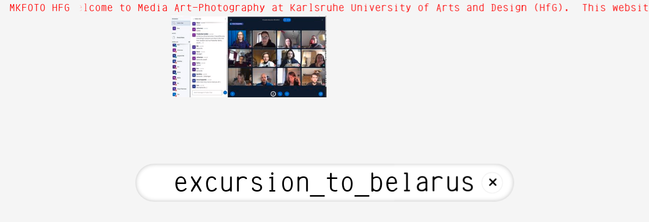

--- FILE ---
content_type: text/html; charset=utf-8
request_url: http://dt7yy2u7pprv7.cloudfront.net/excursion_to_belarus
body_size: 396627
content:
<!DOCTYPE html><html class="feed_page show public current standard" data-locale="en" data-page-type="FeedPage" data-path="Feed" data-permalink="" data-user-signed-in="false" lang="en"><head><title>MK Foto</title><meta charset="utf-8" /><meta content="ie=edge" http-equiv="x-ua-compatible" /><meta content="width=device-width, initial-scale=1.0" name="viewport" /><meta content="text/html; charset=utf-8" http-equiv="Content-type" /><meta content="no-cache" name="turbolinks-cache-control" /><meta name="action-cable-url" content="/cable" /><link rel="icon" type="image/png" sizes="16x16" href="https://dt7yy2u7pprv7.cloudfront.net/apparatus/icons/favicon-16x16.png?file_name=favicon.svg&amp;size=16" /><link rel="icon" type="image/png" sizes="32x32" href="https://dt7yy2u7pprv7.cloudfront.net/apparatus/icons/favicon-32x32.png?file_name=favicon.svg&amp;size=32" /><link rel="icon" type="image/png" sizes="96x96" href="https://dt7yy2u7pprv7.cloudfront.net/apparatus/icons/favicon-96x96.png?file_name=favicon.svg&amp;size=96" /><link rel="icon" type="image/png" sizes="192x192" href="https://dt7yy2u7pprv7.cloudfront.net/apparatus/icons/favicon-192x192.png?file_name=favicon.svg&amp;size=192" /><link rel="apple-touch-icon" sizes="57x57" href="https://dt7yy2u7pprv7.cloudfront.net/apparatus/icons/apple-touch-icon-57x57.png?file_name=favicon.svg&amp;size=57" /><link rel="apple-touch-icon" sizes="60x60" href="https://dt7yy2u7pprv7.cloudfront.net/apparatus/icons/apple-touch-icon-60x60.png?file_name=favicon.svg&amp;size=60" /><link rel="apple-touch-icon" sizes="72x72" href="https://dt7yy2u7pprv7.cloudfront.net/apparatus/icons/apple-touch-icon-72x72.png?file_name=favicon.svg&amp;size=72" /><link rel="apple-touch-icon" sizes="76x76" href="https://dt7yy2u7pprv7.cloudfront.net/apparatus/icons/apple-touch-icon-76x76.png?file_name=favicon.svg&amp;size=76" /><link rel="apple-touch-icon" sizes="114x114" href="https://dt7yy2u7pprv7.cloudfront.net/apparatus/icons/apple-touch-icon-114x114.png?file_name=favicon.svg&amp;size=114" /><link rel="apple-touch-icon" sizes="120x120" href="https://dt7yy2u7pprv7.cloudfront.net/apparatus/icons/apple-touch-icon-120x120.png?file_name=favicon.svg&amp;size=120" /><link rel="apple-touch-icon" sizes="144x144" href="https://dt7yy2u7pprv7.cloudfront.net/apparatus/icons/apple-touch-icon-144x144.png?file_name=favicon.svg&amp;size=144" /><link rel="apple-touch-icon" sizes="152x152" href="https://dt7yy2u7pprv7.cloudfront.net/apparatus/icons/apple-touch-icon-152x152.png?file_name=favicon.svg&amp;size=152" /><link rel="apple-touch-icon" sizes="180x180" href="https://dt7yy2u7pprv7.cloudfront.net/apparatus/icons/apple-touch-icon-180x180.png?file_name=favicon.svg&amp;size=180" /><link rel="stylesheet" media="all" href="/assets/application-e8067593983a89f9555df547f7f8cdec18993bacd4a4a16448f1eb79dece17aa.css" /><script src="/assets/application-45607bee9cfdf44e7d03b8ae37efe293a1fcb28e5e473da9ce9d6996b41d0546.js"></script><meta name="csrf-param" content="authenticity_token" />
<meta name="csrf-token" content="HFrcQ191TiXWCoDozc16XDV1CLjyKpgIgAKnr5qOFMWfzp/UD0zfrfaxIVb727U/JJwH1S94fKh0mgtbTSrZIg==" /></head><body class="feed_page show public current standard shrink_filter_size" data-locale="en" data-page-type="FeedPage" data-path="Feed" data-permalink="" data-user-signed-in="false"><div class="apparatus page feed_page current public standard" data-depth="0" data-id="696cb5f631eced31dbf53653" data-path="Feed" data-permalink="" id="new_feed_page"><div class="apparatus blocks list"><div class="apparatus block block__header feed_header_block feed_header_block--has_pinned_message" data-id="696cb5f631eced31dbf53651" data-position="0" id="feed_header_block_696cb5f631eced31dbf53651"><div class="apparatus block__header feed_header_block feed_header_block--has_pinned_message wrapper content"><div class="feed_header_block__header"><div class="feed_header_block__site_name"><h1 class="off_screen">MKFOTO HFG</h1><button class="feed_header_block__button feed_header_block__button--menu" type="button">MKFOTO HFG</button></div><div class="feed_header_block__pinned_message"><div class="marquee marquee--on marquee--overflow marquee--always_running" data-delay="0" data-speed="100"><div class="marquee__wrapper"><div class="marquee__content"><div class="pinned_message message text_message textual" data-cursor="38:5be1d0f631eced4984943887" data-date="2018-11-06" data-day="6" data-id="5be1d0f631eced4984943887" data-tags="text,ws1819,susannekriemann,about" data-type="textual"><div class="text_message__text"><p>#about

Hi! Welcome to Media Art—Photography at Karlsruhe University of Arts and Design (HfG). 
This website displays the online conversation of the area&#39;s chat group in realtime. You might want to use the search bar to navigate.</p></div></div></div><div class="marquee__content_clone"><div class="pinned_message message text_message textual" data-cursor="38:5be1d0f631eced4984943887" data-date="2018-11-06" data-day="6" data-id="5be1d0f631eced4984943887" data-tags="text,ws1819,susannekriemann,about" data-type="textual"><div class="text_message__text"><p>#about

Hi! Welcome to Media Art—Photography at Karlsruhe University of Arts and Design (HfG). 
This website displays the online conversation of the area&#39;s chat group in realtime. You might want to use the search bar to navigate.</p></div></div></div></div></div></div></div></div></div><div class="apparatus block block__list tag_list_block tag_list_block--filtered" data-filter="excursion_to_belarus" data-id="696cb5f631eced31dbf53652" data-position="1" id="tag_list_block_696cb5f631eced31dbf53652"><div class="apparatus block__list tag_list_block tag_list_block--filtered wrapper content"><div class="tag_list_block__filter" id="filter"><form class="search_form" autocomplete="off" action="/" accept-charset="UTF-8" data-remote="true" method="get"><input name="utf8" type="hidden" value="&#x2713;" /><div class="filter_input"><div class="filter_input__field"><input type="text" name="filter" id="filter" value="excursion_to_belarus" class="filter" spellcheck="false" autocapitalize="none" /><div class="filter_input__clear filter_input__clear--visible"><a href="/">+</a></div></div></div><input type="submit" name="commit" value="translation missing: en.tag_list_blocks.buttons.submit" class="off_screen" data-disable-with="translation missing: en.tag_list_blocks.buttons.submit" /></form></div><div class="tag_list_block__overlay"><div aria-label="Close" class="tag_list_block__button tag_list_block__button--close"><span>+</span></div><div class="tag_list_block__tags_wrapper"><div class="tag_list_block__menu"><div class="tag_group"><div class="tag text_tag" data-id="5be1d0f631eced4984943886" data-message-count="1" data-name="about" id="text_tag_5be1d0f631eced4984943886"><div class="tag__name"><a class="tag filter" href="/about">about</a></div><div class="tag__message_count">1</div></div><div class="tag text_tag" data-id="5be1d0c331eced4984943873" data-message-count="1" data-name="disclaimer" id="text_tag_5be1d0c331eced4984943873"><div class="tag__name"><a class="tag filter" href="/disclaimer">disclaimer</a></div><div class="tag__message_count">1</div></div><div class="tag text_tag" data-id="5dc15f4831eced11351da897" data-message-count="8" data-name="excursion" id="text_tag_5dc15f4831eced11351da897"><div class="tag__name"><a class="tag filter" href="/excursion">excursion</a></div><div class="tag__message_count">8</div></div><div class="tag text_tag" data-id="5c86741d31eced3d6e2b1d64" data-message-count="42" data-name="exhibition" id="text_tag_5c86741d31eced3d6e2b1d64"><div class="tag__name"><a class="tag filter" href="/exhibition">exhibition</a></div><div class="tag__message_count">42</div></div><div class="tag text_tag" data-id="5be1d0d931eced498494387b" data-message-count="1" data-name="imprint" id="text_tag_5be1d0d931eced498494387b"><div class="tag__name"><a class="tag filter" href="/imprint">imprint</a></div><div class="tag__message_count">1</div></div><div class="tag text_tag" data-id="61a5214f31eced75ec852455" data-message-count="12" data-name="publication" id="text_tag_61a5214f31eced75ec852455"><div class="tag__name"><a class="tag filter" href="/publication">publication</a></div><div class="tag__message_count">12</div></div><div class="tag text_tag" data-id="5c65963631eced577da80362" data-message-count="36" data-name="seminar" id="text_tag_5c65963631eced577da80362"><div class="tag__name"><a class="tag filter" href="/seminar">seminar</a></div><div class="tag__message_count">36</div></div></div><div class="tag_group"><div class="tag message_type_tag" data-id="5f4619af31eced3dacbcffd2" data-message-count="1" data-name="audio" id="message_type_tag_5f4619af31eced3dacbcffd2"><div class="tag__name"><a class="tag filter" href="/audio">audio</a></div><div class="tag__message_count">1</div></div><div class="tag message_type_tag" data-id="618527a731eced131e778db4" data-message-count="6" data-name="file" id="message_type_tag_618527a731eced131e778db4"><div class="tag__name"><a class="tag filter" href="/file">file</a></div><div class="tag__message_count">6</div></div><div class="tag message_type_tag" data-id="5c4ae09a31eced2187b8019d" data-message-count="27" data-name="pdf" id="message_type_tag_5c4ae09a31eced2187b8019d"><div class="tag__name"><a class="tag filter" href="/pdf">pdf</a></div><div class="tag__message_count">27</div></div><div class="tag message_type_tag" data-id="5be1d0dc31eced499c22113f" data-message-count="1587" data-name="photo" id="message_type_tag_5be1d0dc31eced499c22113f"><div class="tag__name"><a class="tag filter" href="/photo">photo</a></div><div class="tag__message_count">1587</div></div><div class="tag message_type_tag" data-id="5bc850c231eced7a62e4d4a9" data-message-count="900" data-name="text" id="message_type_tag_5bc850c231eced7a62e4d4a9"><div class="tag__name"><a class="tag filter" href="/text">text</a></div><div class="tag__message_count">900</div></div><div class="tag message_type_tag" data-id="5c56d30b31eced085d4365ec" data-message-count="47" data-name="video" id="message_type_tag_5c56d30b31eced085d4365ec"><div class="tag__name"><a class="tag filter" href="/video">video</a></div><div class="tag__message_count">47</div></div></div><div class="tag_group"><div class="tag semester_tag" data-id="5cad911231eced2996f909f7" data-message-count="157" data-name="ss19" id="semester_tag_5cad911231eced2996f909f7"><div class="tag__name"><a class="tag filter" href="/ss19">ss19</a></div><div class="tag__message_count">157</div></div><div class="tag semester_tag" data-id="5e84787731eced4f30a16071" data-message-count="195" data-name="ss20" id="semester_tag_5e84787731eced4f30a16071"><div class="tag__name"><a class="tag filter" href="/ss20">ss20</a></div><div class="tag__message_count">195</div></div><div class="tag semester_tag" data-id="606a1b2331eced22c06ad012" data-message-count="140" data-name="ss21" id="semester_tag_606a1b2331eced22c06ad012"><div class="tag__name"><a class="tag filter" href="/ss21">ss21</a></div><div class="tag__message_count">140</div></div><div class="tag semester_tag" data-id="6248081931eced6f8466446f" data-message-count="352" data-name="ss22" id="semester_tag_6248081931eced6f8466446f"><div class="tag__name"><a class="tag filter" href="/ss22">ss22</a></div><div class="tag__message_count">352</div></div><div class="tag semester_tag" data-id="643419df31eced47e70a3d64" data-message-count="259" data-name="ss23" id="semester_tag_643419df31eced47e70a3d64"><div class="tag__name"><a class="tag filter" href="/ss23">ss23</a></div><div class="tag__message_count">259</div></div><div class="tag semester_tag" data-id="660babab31eced5e868df93e" data-message-count="82" data-name="ss24" id="semester_tag_660babab31eced5e868df93e"><div class="tag__name"><a class="tag filter" href="/ss24">ss24</a></div><div class="tag__message_count">82</div></div><div class="tag semester_tag" data-id="6800092931eced2937d38ea7" data-message-count="96" data-name="ss25" id="semester_tag_6800092931eced2937d38ea7"><div class="tag__name"><a class="tag filter" href="/ss25">ss25</a></div><div class="tag__message_count">96</div></div><div class="tag semester_tag" data-id="5bc850c231eced7a62e4d4aa" data-message-count="129" data-name="ws1819" id="semester_tag_5bc850c231eced7a62e4d4aa"><div class="tag__name"><a class="tag filter" href="/ws1819">ws1819</a></div><div class="tag__message_count">129</div></div><div class="tag semester_tag" data-id="5da032e431eced3925018520" data-message-count="176" data-name="ws1920" id="semester_tag_5da032e431eced3925018520"><div class="tag__name"><a class="tag filter" href="/ws1920">ws1920</a></div><div class="tag__message_count">176</div></div><div class="tag semester_tag" data-id="5f77724d31eced16ee770c96" data-message-count="180" data-name="ws2021" id="semester_tag_5f77724d31eced16ee770c96"><div class="tag__name"><a class="tag filter" href="/ws2021">ws2021</a></div><div class="tag__message_count">180</div></div><div class="tag semester_tag" data-id="615c65ca31eced60e9c2d8d7" data-message-count="308" data-name="ws2122" id="semester_tag_615c65ca31eced60e9c2d8d7"><div class="tag__name"><a class="tag filter" href="/ws2122">ws2122</a></div><div class="tag__message_count">308</div></div><div class="tag semester_tag" data-id="633d525131eced5c4cff427f" data-message-count="244" data-name="ws2223" id="semester_tag_633d525131eced5c4cff427f"><div class="tag__name"><a class="tag filter" href="/ws2223">ws2223</a></div><div class="tag__message_count">244</div></div><div class="tag semester_tag" data-id="6523b7ea31eced419d5caf62" data-message-count="96" data-name="ws2324" id="semester_tag_6523b7ea31eced419d5caf62"><div class="tag__name"><a class="tag filter" href="/ws2324">ws2324</a></div><div class="tag__message_count">96</div></div><div class="tag semester_tag" data-id="6700d88331eced60ec35a622" data-message-count="129" data-name="ws2425" id="semester_tag_6700d88331eced60ec35a622"><div class="tag__name"><a class="tag filter" href="/ws2425">ws2425</a></div><div class="tag__message_count">129</div></div><div class="tag semester_tag" data-id="68dd674431eced6e8390af71" data-message-count="24" data-name="ws2526" id="semester_tag_68dd674431eced6e8390af71"><div class="tag__name"><a class="tag filter" href="/ws2526">ws2526</a></div><div class="tag__message_count">24</div></div></div></div><div class="tag_list_block__tags"><div class="no_tags"><span class="no_tags__message">No tags matching </span><span class="no_tags__filter"></span></div><div class="tag_groups"><div class="tag_group" data-letter="1"><h3 class="tag_group__letter">1</h3><ul class="tag_list"><li class="tag_list__item"><div class="tag text_tag" data-id="60a4c9af31eced44d84a650f" data-message-count="1" data-name="1" id="text_tag_60a4c9af31eced44d84a650f"><div class="tag__name"><a class="tag filter" href="/1">1</a></div><div class="tag__message_count">1</div></div></li><li class="tag_list__item"><div class="tag text_tag" data-id="5cd5b76031eced22b9090798" data-message-count="24" data-name="10" id="text_tag_5cd5b76031eced22b9090798"><div class="tag__name"><a class="tag filter" href="/10">10</a></div><div class="tag__message_count">24</div></div></li><li class="tag_list__item"><div class="tag text_tag" data-id="5da5fd8f31eced3e1c249186" data-message-count="14" data-name="101" id="text_tag_5da5fd8f31eced3e1c249186"><div class="tag__name"><a class="tag filter" href="/101">101</a></div><div class="tag__message_count">14</div></div></li><li class="tag_list__item"><div class="tag text_tag" data-id="619540c331eced0bd8250c82" data-message-count="2" data-name="101_hfg_karlsruhe" id="text_tag_619540c331eced0bd8250c82"><div class="tag__name"><a class="tag filter" href="/101_hfg_karlsruhe">101_hfg_karlsruhe</a></div><div class="tag__message_count">2</div></div></li><li class="tag_list__item"><div class="tag text_tag" data-id="5cdd932831eced1451f15204" data-message-count="25" data-name="10percent" id="text_tag_5cdd932831eced1451f15204"><div class="tag__name"><a class="tag filter" href="/10percent">10percent</a></div><div class="tag__message_count">25</div></div></li><li class="tag_list__item"><div class="tag text_tag" data-id="5cd5b79731eced22a25bc2b0" data-message-count="12" data-name="10prozent" id="text_tag_5cd5b79731eced22a25bc2b0"><div class="tag__name"><a class="tag filter" href="/10prozent">10prozent</a></div><div class="tag__message_count">12</div></div></li><li class="tag_list__item"><div class="tag text_tag" data-id="5f192eb531eced2cf839ad6d" data-message-count="1" data-name="120" id="text_tag_5f192eb531eced2cf839ad6d"><div class="tag__name"><a class="tag filter" href="/120">120</a></div><div class="tag__message_count">1</div></div></li><li class="tag_list__item"><div class="tag text_tag" data-id="5e31ab5631eced13f4e47590" data-message-count="2" data-name="12megapixel" id="text_tag_5e31ab5631eced13f4e47590"><div class="tag__name"><a class="tag filter" href="/12megapixel">12megapixel</a></div><div class="tag__message_count">2</div></div></li><li class="tag_list__item"><div class="tag text_tag" data-id="5ea299ef31eced631782eddc" data-message-count="1" data-name="1903" id="text_tag_5ea299ef31eced631782eddc"><div class="tag__name"><a class="tag filter" href="/1903">1903</a></div><div class="tag__message_count">1</div></div></li><li class="tag_list__item"><div class="tag text_tag" data-id="5ea299ef31eced631782eddd" data-message-count="1" data-name="1917" id="text_tag_5ea299ef31eced631782eddd"><div class="tag__name"><a class="tag filter" href="/1917">1917</a></div><div class="tag__message_count">1</div></div></li><li class="tag_list__item"><div class="tag text_tag" data-id="5c8e004731eced17b82091cc" data-message-count="2" data-name="1960" id="text_tag_5c8e004731eced17b82091cc"><div class="tag__name"><a class="tag filter" href="/1960">1960</a></div><div class="tag__message_count">2</div></div></li><li class="tag_list__item"><div class="tag text_tag" data-id="5cad94b731eced2996f90a0f" data-message-count="1" data-name="1969" id="text_tag_5cad94b731eced2996f90a0f"><div class="tag__name"><a class="tag filter" href="/1969">1969</a></div><div class="tag__message_count">1</div></div></li><li class="tag_list__item"><div class="tag text_tag" data-id="5c8dfe9f31eced17ccbea6ab" data-message-count="2" data-name="1979" id="text_tag_5c8dfe9f31eced17ccbea6ab"><div class="tag__name"><a class="tag filter" href="/1979">1979</a></div><div class="tag__message_count">2</div></div></li><li class="tag_list__item"><div class="tag text_tag" data-id="5c86787f31eced3d6e2b1d91" data-message-count="1" data-name="1980" id="text_tag_5c86787f31eced3d6e2b1d91"><div class="tag__name"><a class="tag filter" href="/1980">1980</a></div><div class="tag__message_count">1</div></div></li><li class="tag_list__item"><div class="tag text_tag" data-id="5c8676c831eced3d6e2b1d7d" data-message-count="1" data-name="1985" id="text_tag_5c8676c831eced3d6e2b1d7d"><div class="tag__name"><a class="tag filter" href="/1985">1985</a></div><div class="tag__message_count">1</div></div></li><li class="tag_list__item"><div class="tag text_tag" data-id="5c8674c331eced3d6e2b1d74" data-message-count="1" data-name="1988" id="text_tag_5c8674c331eced3d6e2b1d74"><div class="tag__name"><a class="tag filter" href="/1988">1988</a></div><div class="tag__message_count">1</div></div></li><li class="tag_list__item"><div class="tag text_tag" data-id="5da8389e31eced05ec82d87c" data-message-count="1" data-name="1989" id="text_tag_5da8389e31eced05ec82d87c"><div class="tag__name"><a class="tag filter" href="/1989">1989</a></div><div class="tag__message_count">1</div></div></li><li class="tag_list__item"><div class="tag text_tag" data-id="649bf96b31eced7ec8c6a749" data-message-count="1" data-name="1o2" id="text_tag_649bf96b31eced7ec8c6a749"><div class="tag__name"><a class="tag filter" href="/1o2">1o2</a></div><div class="tag__message_count">1</div></div></li></ul></div><div class="tag_group" data-letter="2"><h3 class="tag_group__letter">2</h3><ul class="tag_list"><li class="tag_list__item"><div class="tag text_tag" data-id="682834f431eced0ecdc333eb" data-message-count="3" data-name="2" id="text_tag_682834f431eced0ecdc333eb"><div class="tag__name"><a class="tag filter" href="/2">2</a></div><div class="tag__message_count">3</div></div></li><li class="tag_list__item"><div class="tag text_tag" data-id="5c8675af31eced3d71f561c8" data-message-count="1" data-name="2004" id="text_tag_5c8675af31eced3d71f561c8"><div class="tag__name"><a class="tag filter" href="/2004">2004</a></div><div class="tag__message_count">1</div></div></li><li class="tag_list__item"><div class="tag text_tag" data-id="5cd7f2c031eced49b69bdfca" data-message-count="3" data-name="2013" id="text_tag_5cd7f2c031eced49b69bdfca"><div class="tag__name"><a class="tag filter" href="/2013">2013</a></div><div class="tag__message_count">3</div></div></li><li class="tag_list__item"><div class="tag text_tag" data-id="5ea3fa8b31eced057d0a5c27" data-message-count="1" data-name="2016" id="text_tag_5ea3fa8b31eced057d0a5c27"><div class="tag__name"><a class="tag filter" href="/2016">2016</a></div><div class="tag__message_count">1</div></div></li><li class="tag_list__item"><div class="tag text_tag" data-id="5cd7f2c031eced49b69bdfcb" data-message-count="5" data-name="2017" id="text_tag_5cd7f2c031eced49b69bdfcb"><div class="tag__name"><a class="tag filter" href="/2017">2017</a></div><div class="tag__message_count">5</div></div></li><li class="tag_list__item"><div class="tag text_tag" data-id="5cad94b731eced2996f90a0e" data-message-count="46" data-name="2019" id="text_tag_5cad94b731eced2996f90a0e"><div class="tag__name"><a class="tag filter" href="/2019">2019</a></div><div class="tag__message_count">46</div></div></li><li class="tag_list__item"><div class="tag text_tag" data-id="5e22eb9831eced12a7871218" data-message-count="14" data-name="2020" id="text_tag_5e22eb9831eced12a7871218"><div class="tag__name"><a class="tag filter" href="/2020">2020</a></div><div class="tag__message_count">14</div></div></li><li class="tag_list__item"><div class="tag text_tag" data-id="5f0f0e4431eced2c8e98713e" data-message-count="1" data-name="2020solidarity" id="text_tag_5f0f0e4431eced2c8e98713e"><div class="tag__name"><a class="tag filter" href="/2020solidarity">2020solidarity</a></div><div class="tag__message_count">1</div></div></li><li class="tag_list__item"><div class="tag text_tag" data-id="60c4e81931eced73dc944df1" data-message-count="6" data-name="2021" id="text_tag_60c4e81931eced73dc944df1"><div class="tag__name"><a class="tag filter" href="/2021">2021</a></div><div class="tag__message_count">6</div></div></li><li class="tag_list__item"><div class="tag text_tag" data-id="61ed9b8f31eced1b8892692c" data-message-count="29" data-name="2022" id="text_tag_61ed9b8f31eced1b8892692c"><div class="tag__name"><a class="tag filter" href="/2022">2022</a></div><div class="tag__message_count">29</div></div></li><li class="tag_list__item"><div class="tag text_tag" data-id="63c1ee4f31eced0306132d81" data-message-count="6" data-name="2023" id="text_tag_63c1ee4f31eced0306132d81"><div class="tag__name"><a class="tag filter" href="/2023">2023</a></div><div class="tag__message_count">6</div></div></li><li class="tag_list__item"><div class="tag text_tag" data-id="67a092dd31eced6d6726ef30" data-message-count="9" data-name="2025" id="text_tag_67a092dd31eced6d6726ef30"><div class="tag__name"><a class="tag filter" href="/2025">2025</a></div><div class="tag__message_count">9</div></div></li><li class="tag_list__item"><div class="tag text_tag" data-id="6461df8831eced6cf11e6301" data-message-count="1" data-name="23" id="text_tag_6461df8831eced6cf11e6301"><div class="tag__name"><a class="tag filter" href="/23">23</a></div><div class="tag__message_count">1</div></div></li><li class="tag_list__item"><div class="tag text_tag" data-id="67571b2631eced6a05bb3e7a" data-message-count="1" data-name="250gms" id="text_tag_67571b2631eced6a05bb3e7a"><div class="tag__name"><a class="tag filter" href="/250gms">250gms</a></div><div class="tag__message_count">1</div></div></li></ul></div><div class="tag_group" data-letter="4"><h3 class="tag_group__letter">4</h3><ul class="tag_list"><li class="tag_list__item"><div class="tag text_tag" data-id="60f82e2f31eced46bef011bf" data-message-count="12" data-name="4x5" id="text_tag_60f82e2f31eced46bef011bf"><div class="tag__name"><a class="tag filter" href="/4x5">4x5</a></div><div class="tag__message_count">12</div></div></li></ul></div><div class="tag_group" data-letter="7"><h3 class="tag_group__letter">7</h3><ul class="tag_list"><li class="tag_list__item"><div class="tag text_tag" data-id="60c4e81931eced73dc944df2" data-message-count="2" data-name="7000_eichen" id="text_tag_60c4e81931eced73dc944df2"><div class="tag__name"><a class="tag filter" href="/7000_eichen">7000_eichen</a></div><div class="tag__message_count">2</div></div></li></ul></div><div class="tag_group" data-letter="a"><h3 class="tag_group__letter">a</h3><ul class="tag_list"><li class="tag_list__item"><div class="tag text_tag" data-id="5e5265d331eced71ebee039d" data-message-count="3" data-name="aay_liparoto" id="text_tag_5e5265d331eced71ebee039d"><div class="tag__name"><a class="tag filter" href="/aay_liparoto">aay_liparoto</a></div><div class="tag__message_count">3</div></div></li><li class="tag_list__item"><div class="tag text_tag" data-id="6038d3c631eced44ffee74d1" data-message-count="2" data-name="aba" id="text_tag_6038d3c631eced44ffee74d1"><div class="tag__name"><a class="tag filter" href="/aba">aba</a></div><div class="tag__message_count">2</div></div></li><li class="tag_list__item"><div class="tag text_tag" data-id="5be1d0f631eced4984943886" data-message-count="1" data-name="about" id="text_tag_5be1d0f631eced4984943886"><div class="tag__name"><a class="tag filter" href="/about">about</a></div><div class="tag__message_count">1</div></div></li><li class="tag_list__item"><div class="tag text_tag" data-id="5fa53f7131eced57391ce0bf" data-message-count="3" data-name="aby_warburg" id="text_tag_5fa53f7131eced57391ce0bf"><div class="tag__name"><a class="tag filter" href="/aby_warburg">aby_warburg</a></div><div class="tag__message_count">3</div></div></li><li class="tag_list__item"><div class="tag text_tag" data-id="636f8f3631eced7f1c78d88a" data-message-count="1" data-name="accidentsbookfair" id="text_tag_636f8f3631eced7f1c78d88a"><div class="tag__name"><a class="tag filter" href="/accidentsbookfair">accidentsbookfair</a></div><div class="tag__message_count">1</div></div></li><li class="tag_list__item"><div class="tag text_tag" data-id="61af37d131eced633aa5d993" data-message-count="3" data-name="activism" id="text_tag_61af37d131eced633aa5d993"><div class="tag__name"><a class="tag filter" href="/activism">activism</a></div><div class="tag__message_count">3</div></div></li><li class="tag_list__item"><div class="tag text_tag" data-id="652fa4cc31eced41e13a11a6" data-message-count="2" data-name="adambroomberg" id="text_tag_652fa4cc31eced41e13a11a6"><div class="tag__name"><a class="tag filter" href="/adambroomberg">adambroomberg</a></div><div class="tag__message_count">2</div></div></li><li class="tag_list__item"><div class="tag text_tag" data-id="64149ba831eced0feddfc8b2" data-message-count="1" data-name="adbknuernberg" id="text_tag_64149ba831eced0feddfc8b2"><div class="tag__name"><a class="tag filter" href="/adbknuernberg">adbknuernberg</a></div><div class="tag__message_count">1</div></div></li><li class="tag_list__item"><div class="tag text_tag" data-id="5f02dc4831eced2489507563" data-message-count="1" data-name="adk" id="text_tag_5f02dc4831eced2489507563"><div class="tag__name"><a class="tag filter" href="/adk">adk</a></div><div class="tag__message_count">1</div></div></li><li class="tag_list__item"><div class="tag text_tag" data-id="60f82e2f31eced46bef011be" data-message-count="12" data-name="adventure" id="text_tag_60f82e2f31eced46bef011be"><div class="tag__name"><a class="tag filter" href="/adventure">adventure</a></div><div class="tag__message_count">12</div></div></li><li class="tag_list__item"><div class="tag text_tag" data-id="6000711231eced505584abb9" data-message-count="2" data-name="aerialphotography" id="text_tag_6000711231eced505584abb9"><div class="tag__name"><a class="tag filter" href="/aerialphotography">aerialphotography</a></div><div class="tag__message_count">2</div></div></li><li class="tag_list__item"><div class="tag text_tag" data-id="5c5edc2f31eced28af8e1dba" data-message-count="1" data-name="affenbar" id="text_tag_5c5edc2f31eced28af8e1dba"><div class="tag__name"><a class="tag filter" href="/affenbar">affenbar</a></div><div class="tag__message_count">1</div></div></li><li class="tag_list__item"><div class="tag text_tag" data-id="5c56f14f31eced085d436617" data-message-count="1" data-name="afterlife" id="text_tag_5c56f14f31eced085d436617"><div class="tag__name"><a class="tag filter" href="/afterlife">afterlife</a></div><div class="tag__message_count">1</div></div></li><li class="tag_list__item"><div class="tag text_tag" data-id="5cf3b92731eced159e0a4695" data-message-count="2" data-name="agfa" id="text_tag_5cf3b92731eced159e0a4695"><div class="tag__name"><a class="tag filter" href="/agfa">agfa</a></div><div class="tag__message_count">2</div></div></li><li class="tag_list__item"><div class="tag text_tag" data-id="6829f3b831eced7617bf97ff" data-message-count="1" data-name="aglaiakonrad" id="text_tag_6829f3b831eced7617bf97ff"><div class="tag__name"><a class="tag filter" href="/aglaiakonrad">aglaiakonrad</a></div><div class="tag__message_count">1</div></div></li><li class="tag_list__item"><div class="tag text_tag" data-id="6732018731eced1152aa4124" data-message-count="1" data-name="aglaidakonrad" id="text_tag_6732018731eced1152aa4124"><div class="tag__name"><a class="tag filter" href="/aglaidakonrad">aglaidakonrad</a></div><div class="tag__message_count">1</div></div></li><li class="tag_list__item"><div class="tag text_tag" data-id="617a947831eced4f60ceac51" data-message-count="1" data-name="airberlin" id="text_tag_617a947831eced4f60ceac51"><div class="tag__name"><a class="tag filter" href="/airberlin">airberlin</a></div><div class="tag__message_count">1</div></div></li><li class="tag_list__item"><div class="tag text_tag" data-id="5e3fce0731eced27287c938c" data-message-count="4" data-name="airberlinalexanderplatz" id="text_tag_5e3fce0731eced27287c938c"><div class="tag__name"><a class="tag filter" href="/airberlinalexanderplatz">airberlinalexanderplatz</a></div><div class="tag__message_count">4</div></div></li><li class="tag_list__item"><div class="tag text_tag" data-id="5efdeccd31eced7a14526228" data-message-count="1" data-name="akinbode_akinbiyi" id="text_tag_5efdeccd31eced7a14526228"><div class="tag__name"><a class="tag filter" href="/akinbode_akinbiyi">akinbode_akinbiyi</a></div><div class="tag__message_count">1</div></div></li><li class="tag_list__item"><div class="tag text_tag" data-id="5f8ff9b031eced22cc076669" data-message-count="3" data-name="akinbodeakinbiyi" id="text_tag_5f8ff9b031eced22cc076669"><div class="tag__name"><a class="tag filter" href="/akinbodeakinbiyi">akinbodeakinbiyi</a></div><div class="tag__message_count">3</div></div></li><li class="tag_list__item"><div class="tag text_tag" data-id="6352ad9a31eced113289e5bc" data-message-count="1" data-name="al_jazeera" id="text_tag_6352ad9a31eced113289e5bc"><div class="tag__name"><a class="tag filter" href="/al_jazeera">al_jazeera</a></div><div class="tag__message_count">1</div></div></li><li class="tag_list__item"><div class="tag text_tag" data-id="5e84838d31eced4f1957cb9b" data-message-count="1" data-name="aleksander_komarov" id="text_tag_5e84838d31eced4f1957cb9b"><div class="tag__name"><a class="tag filter" href="/aleksander_komarov">aleksander_komarov</a></div><div class="tag__message_count">1</div></div></li><li class="tag_list__item"><div class="tag text_tag" data-id="604b49a031eced472d2e7862" data-message-count="15" data-name="aletheis" id="text_tag_604b49a031eced472d2e7862"><div class="tag__name"><a class="tag filter" href="/aletheis">aletheis</a></div><div class="tag__message_count">15</div></div></li><li class="tag_list__item"><div class="tag text_tag" data-id="6325911031eced555a0d9c0d" data-message-count="1" data-name="alevtina_kahitze" id="text_tag_6325911031eced555a0d9c0d"><div class="tag__name"><a class="tag filter" href="/alevtina_kahitze">alevtina_kahitze</a></div><div class="tag__message_count">1</div></div></li><li class="tag_list__item"><div class="tag text_tag" data-id="5cefc36731eced3566050e5e" data-message-count="5" data-name="alexander_theis" id="text_tag_5cefc36731eced3566050e5e"><div class="tag__name"><a class="tag filter" href="/alexander_theis">alexander_theis</a></div><div class="tag__message_count">5</div></div></li><li class="tag_list__item"><div class="tag text_tag" data-id="5e7f5e1231eced3707e5d52c" data-message-count="1" data-name="alexandra_navratil" id="text_tag_5e7f5e1231eced3707e5d52c"><div class="tag__name"><a class="tag filter" href="/alexandra_navratil">alexandra_navratil</a></div><div class="tag__message_count">1</div></div></li><li class="tag_list__item"><div class="tag text_tag" data-id="62963b7231eced253366714e" data-message-count="1" data-name="alextheis" id="text_tag_62963b7231eced253366714e"><div class="tag__name"><a class="tag filter" href="/alextheis">alextheis</a></div><div class="tag__message_count">1</div></div></li><li class="tag_list__item"><div class="tag text_tag" data-id="5e849dba31eced4f30a160c9" data-message-count="2" data-name="alfred_stieglitz" id="text_tag_5e849dba31eced4f30a160c9"><div class="tag__name"><a class="tag filter" href="/alfred_stieglitz">alfred_stieglitz</a></div><div class="tag__message_count">2</div></div></li><li class="tag_list__item"><div class="tag text_tag" data-id="5be4712831eced0a815d83c3" data-message-count="1" data-name="algae" id="text_tag_5be4712831eced0a815d83c3"><div class="tag__name"><a class="tag filter" href="/algae">algae</a></div><div class="tag__message_count">1</div></div></li><li class="tag_list__item"><div class="tag text_tag" data-id="5be46e8a31eced7c5a7201d9" data-message-count="1" data-name="algave" id="text_tag_5be46e8a31eced7c5a7201d9"><div class="tag__name"><a class="tag filter" href="/algave">algave</a></div><div class="tag__message_count">1</div></div></li><li class="tag_list__item"><div class="tag text_tag" data-id="5be46df731eced7c5a720175" data-message-count="2" data-name="algea" id="text_tag_5be46df731eced7c5a720175"><div class="tag__name"><a class="tag filter" href="/algea">algea</a></div><div class="tag__message_count">2</div></div></li><li class="tag_list__item"><div class="tag text_tag" data-id="5de6ae8f31eced23ed6a00d2" data-message-count="1" data-name="aline_couri" id="text_tag_5de6ae8f31eced23ed6a00d2"><div class="tag__name"><a class="tag filter" href="/aline_couri">aline_couri</a></div><div class="tag__message_count">1</div></div></li><li class="tag_list__item"><div class="tag text_tag" data-id="6265082531eced562cf6b0b3" data-message-count="1" data-name="all_about_photography" id="text_tag_6265082531eced562cf6b0b3"><div class="tag__name"><a class="tag filter" href="/all_about_photography">all_about_photography</a></div><div class="tag__message_count">1</div></div></li><li class="tag_list__item"><div class="tag text_tag" data-id="682def1831eced73cba88e53" data-message-count="1" data-name="allthatissolid" id="text_tag_682def1831eced73cba88e53"><div class="tag__name"><a class="tag filter" href="/allthatissolid">allthatissolid</a></div><div class="tag__message_count">1</div></div></li><li class="tag_list__item"><div class="tag text_tag" data-id="5ea29a6531eced632dd50bff" data-message-count="1" data-name="american_photographer" id="text_tag_5ea29a6531eced632dd50bff"><div class="tag__name"><a class="tag filter" href="/american_photographer">american_photographer</a></div><div class="tag__message_count">1</div></div></li><li class="tag_list__item"><div class="tag text_tag" data-id="6742f39831eced47b443860f" data-message-count="1" data-name="americanpavillon" id="text_tag_6742f39831eced47b443860f"><div class="tag__name"><a class="tag filter" href="/americanpavillon">americanpavillon</a></div><div class="tag__message_count">1</div></div></li><li class="tag_list__item"><div class="tag text_tag" data-id="5c8b959331eced5d2db5045f" data-message-count="1" data-name="amsterdam" id="text_tag_5c8b959331eced5d2db5045f"><div class="tag__name"><a class="tag filter" href="/amsterdam">amsterdam</a></div><div class="tag__message_count">1</div></div></li><li class="tag_list__item"><div class="tag text_tag" data-id="5ea3fa8b31eced057d0a5c25" data-message-count="1" data-name="anai" id="text_tag_5ea3fa8b31eced057d0a5c25"><div class="tag__name"><a class="tag filter" href="/anai">anai</a></div><div class="tag__message_count">1</div></div></li><li class="tag_list__item"><div class="tag text_tag" data-id="6359340431eced720aadbd48" data-message-count="1" data-name="anais_tondeur" id="text_tag_6359340431eced720aadbd48"><div class="tag__name"><a class="tag filter" href="/anais_tondeur">anais_tondeur</a></div><div class="tag__message_count">1</div></div></li><li class="tag_list__item"><div class="tag text_tag" data-id="6299c17b31eced037a144038" data-message-count="7" data-name="anaistondeur" id="text_tag_6299c17b31eced037a144038"><div class="tag__name"><a class="tag filter" href="/anaistondeur">anaistondeur</a></div><div class="tag__message_count">7</div></div></li><li class="tag_list__item"><div class="tag text_tag" data-id="604b49a031eced472d2e7864" data-message-count="4" data-name="analog" id="text_tag_604b49a031eced472d2e7864"><div class="tag__name"><a class="tag filter" href="/analog">analog</a></div><div class="tag__message_count">4</div></div></li><li class="tag_list__item"><div class="tag text_tag" data-id="5ebcf36f31eced69808b2215" data-message-count="1" data-name="analog_digital" id="text_tag_5ebcf36f31eced69808b2215"><div class="tag__name"><a class="tag filter" href="/analog_digital">analog_digital</a></div><div class="tag__message_count">1</div></div></li><li class="tag_list__item"><div class="tag text_tag" data-id="6498292231eced55e0d5def6" data-message-count="1" data-name="analogue" id="text_tag_6498292231eced55e0d5def6"><div class="tag__name"><a class="tag filter" href="/analogue">analogue</a></div><div class="tag__message_count">1</div></div></li><li class="tag_list__item"><div class="tag text_tag" data-id="6732018731eced1152aa4121" data-message-count="1" data-name="anastasiasosunova" id="text_tag_6732018731eced1152aa4121"><div class="tag__name"><a class="tag filter" href="/anastasiasosunova">anastasiasosunova</a></div><div class="tag__message_count">1</div></div></li><li class="tag_list__item"><div class="tag text_tag" data-id="5e20a37331eced33defc7856" data-message-count="1" data-name="anastasiia_bergalevich" id="text_tag_5e20a37331eced33defc7856"><div class="tag__name"><a class="tag filter" href="/anastasiia_bergalevich">anastasiia_bergalevich</a></div><div class="tag__message_count">1</div></div></li><li class="tag_list__item"><div class="tag text_tag" data-id="63762fdb31eced7c92b56992" data-message-count="1" data-name="and" id="text_tag_63762fdb31eced7c92b56992"><div class="tag__name"><a class="tag filter" href="/and">and</a></div><div class="tag__message_count">1</div></div></li><li class="tag_list__item"><div class="tag text_tag" data-id="5f29670731eced445feac71c" data-message-count="1" data-name="andrea_wolf" id="text_tag_5f29670731eced445feac71c"><div class="tag__name"><a class="tag filter" href="/andrea_wolf">andrea_wolf</a></div><div class="tag__message_count">1</div></div></li><li class="tag_list__item"><div class="tag text_tag" data-id="5c8675af31eced3d71f561c7" data-message-count="1" data-name="andrea_wolff" id="text_tag_5c8675af31eced3d71f561c7"><div class="tag__name"><a class="tag filter" href="/andrea_wolff">andrea_wolff</a></div><div class="tag__message_count">1</div></div></li><li class="tag_list__item"><div class="tag text_tag" data-id="5daf3e0731eced2e16c0267a" data-message-count="1" data-name="andreas_weber" id="text_tag_5daf3e0731eced2e16c0267a"><div class="tag__name"><a class="tag filter" href="/andreas_weber">andreas_weber</a></div><div class="tag__message_count">1</div></div></li><li class="tag_list__item"><div class="tag text_tag" data-id="5fd899be31eced415cbd29e4" data-message-count="1" data-name="andrei_liankevitch" id="text_tag_5fd899be31eced415cbd29e4"><div class="tag__name"><a class="tag filter" href="/andrei_liankevitch">andrei_liankevitch</a></div><div class="tag__message_count">1</div></div></li><li class="tag_list__item"><div class="tag text_tag" data-id="5e7b0b7b31eced49f5bbd592" data-message-count="1" data-name="andshewaslikeb" id="text_tag_5e7b0b7b31eced49f5bbd592"><div class="tag__name"><a class="tag filter" href="/andshewaslikeb">andshewaslikeb</a></div><div class="tag__message_count">1</div></div></li><li class="tag_list__item"><div class="tag text_tag" data-id="5c86787f31eced3d6e2b1d90" data-message-count="1" data-name="andy_warhol" id="text_tag_5c86787f31eced3d6e2b1d90"><div class="tag__name"><a class="tag filter" href="/andy_warhol">andy_warhol</a></div><div class="tag__message_count">1</div></div></li><li class="tag_list__item"><div class="tag text_tag" data-id="617afdf631eced7bc4bd9201" data-message-count="3" data-name="anettekelm" id="text_tag_617afdf631eced7bc4bd9201"><div class="tag__name"><a class="tag filter" href="/anettekelm">anettekelm</a></div><div class="tag__message_count">3</div></div></li><li class="tag_list__item"><div class="tag text_tag" data-id="5cd7f2c031eced49b69bdfc9" data-message-count="3" data-name="angst" id="text_tag_5cd7f2c031eced49b69bdfc9"><div class="tag__name"><a class="tag filter" href="/angst">angst</a></div><div class="tag__message_count">3</div></div></li><li class="tag_list__item"><div class="tag text_tag" data-id="6190fc1631eced0eea1a70e6" data-message-count="1" data-name="ani" id="text_tag_6190fc1631eced0eea1a70e6"><div class="tag__name"><a class="tag filter" href="/ani">ani</a></div><div class="tag__message_count">1</div></div></li><li class="tag_list__item"><div class="tag text_tag" data-id="6190fc3031eced7cca9eb7bd" data-message-count="1" data-name="ani_and_josef_albers" id="text_tag_6190fc3031eced7cca9eb7bd"><div class="tag__name"><a class="tag filter" href="/ani_and_josef_albers">ani_and_josef_albers</a></div><div class="tag__message_count">1</div></div></li><li class="tag_list__item"><div class="tag text_tag" data-id="5eaeae8f31eced1e6221fc9e" data-message-count="1" data-name="animism" id="text_tag_5eaeae8f31eced1e6221fc9e"><div class="tag__name"><a class="tag filter" href="/animism">animism</a></div><div class="tag__message_count">1</div></div></li><li class="tag_list__item"><div class="tag text_tag" data-id="5e7bd57c31eced5e91f6103b" data-message-count="1" data-name="anishkapoor" id="text_tag_5e7bd57c31eced5e91f6103b"><div class="tag__name"><a class="tag filter" href="/anishkapoor">anishkapoor</a></div><div class="tag__message_count">1</div></div></li><li class="tag_list__item"><div class="tag text_tag" data-id="63d1883131eced5c2f403306" data-message-count="1" data-name="anitabeckersgallerie" id="text_tag_63d1883131eced5c2f403306"><div class="tag__name"><a class="tag filter" href="/anitabeckersgallerie">anitabeckersgallerie</a></div><div class="tag__message_count">1</div></div></li><li class="tag_list__item"><div class="tag text_tag" data-id="5e227ada31eced707350b20a" data-message-count="1" data-name="anja_casser" id="text_tag_5e227ada31eced707350b20a"><div class="tag__name"><a class="tag filter" href="/anja_casser">anja_casser</a></div><div class="tag__message_count">1</div></div></li><li class="tag_list__item"><div class="tag text_tag" data-id="5fc2259b31eced1cbb4509b9" data-message-count="2" data-name="anna_karpenko" id="text_tag_5fc2259b31eced1cbb4509b9"><div class="tag__name"><a class="tag filter" href="/anna_karpenko">anna_karpenko</a></div><div class="tag__message_count">2</div></div></li><li class="tag_list__item"><div class="tag text_tag" data-id="641331b731eced1a027f49d2" data-message-count="1" data-name="annalena" id="text_tag_641331b731eced1a027f49d2"><div class="tag__name"><a class="tag filter" href="/annalena">annalena</a></div><div class="tag__message_count">1</div></div></li><li class="tag_list__item"><div class="tag text_tag" data-id="63cc1ffc31eced2274ea00e4" data-message-count="1" data-name="annaopermann" id="text_tag_63cc1ffc31eced2274ea00e4"><div class="tag__name"><a class="tag filter" href="/annaopermann">annaopermann</a></div><div class="tag__message_count">1</div></div></li><li class="tag_list__item"><div class="tag text_tag" data-id="670f888031eced23ce1eaa1c" data-message-count="1" data-name="anne_dukhee_jordan" id="text_tag_670f888031eced23ce1eaa1c"><div class="tag__name"><a class="tag filter" href="/anne_dukhee_jordan">anne_dukhee_jordan</a></div><div class="tag__message_count">1</div></div></li><li class="tag_list__item"><div class="tag text_tag" data-id="61c346e931eced1d1c3999f8" data-message-count="1" data-name="annette" id="text_tag_61c346e931eced1d1c3999f8"><div class="tag__name"><a class="tag filter" href="/annette">annette</a></div><div class="tag__message_count">1</div></div></li><li class="tag_list__item"><div class="tag text_tag" data-id="5e22f26e31eced12bf8ac2a9" data-message-count="1" data-name="annette_huerter" id="text_tag_5e22f26e31eced12bf8ac2a9"><div class="tag__name"><a class="tag filter" href="/annette_huerter">annette_huerter</a></div><div class="tag__message_count">1</div></div></li><li class="tag_list__item"><div class="tag text_tag" data-id="5c87b7f131eced6b5c437aa0" data-message-count="18" data-name="annette_kelm" id="text_tag_5c87b7f131eced6b5c437aa0"><div class="tag__name"><a class="tag filter" href="/annette_kelm">annette_kelm</a></div><div class="tag__message_count">18</div></div></li><li class="tag_list__item"><div class="tag text_tag" data-id="5d123d9431eced1c2f41ba8b" data-message-count="18" data-name="annettekelm" id="text_tag_5d123d9431eced1c2f41ba8b"><div class="tag__name"><a class="tag filter" href="/annettekelm">annettekelm</a></div><div class="tag__message_count">18</div></div></li><li class="tag_list__item"><div class="tag text_tag" data-id="6190fc3f31eced7cca9eb7be" data-message-count="1" data-name="anni_and_josef_albers" id="text_tag_6190fc3f31eced7cca9eb7be"><div class="tag__name"><a class="tag filter" href="/anni_and_josef_albers">anni_and_josef_albers</a></div><div class="tag__message_count">1</div></div></li><li class="tag_list__item"><div class="tag text_tag" data-id="6324bf9531eced4334717eab" data-message-count="5" data-name="antiwarcoalition" id="text_tag_6324bf9531eced4334717eab"><div class="tag__name"><a class="tag filter" href="/antiwarcoalition">antiwarcoalition</a></div><div class="tag__message_count">5</div></div></li><li class="tag_list__item"><div class="tag text_tag" data-id="5f9df6c231eced05b3b3a934" data-message-count="2" data-name="antje_weitzel" id="text_tag_5f9df6c231eced05b3b3a934"><div class="tag__name"><a class="tag filter" href="/antje_weitzel">antje_weitzel</a></div><div class="tag__message_count">2</div></div></li><li class="tag_list__item"><div class="tag text_tag" data-id="619ea8ad31eced36ee87dc83" data-message-count="1" data-name="apple" id="text_tag_619ea8ad31eced36ee87dc83"><div class="tag__name"><a class="tag filter" href="/apple">apple</a></div><div class="tag__message_count">1</div></div></li><li class="tag_list__item"><div class="tag text_tag" data-id="61967a0931eced1bb4d838e8" data-message-count="1" data-name="ar" id="text_tag_61967a0931eced1bb4d838e8"><div class="tag__name"><a class="tag filter" href="/ar">ar</a></div><div class="tag__message_count">1</div></div></li><li class="tag_list__item"><div class="tag text_tag" data-id="5db357a631eced205bb8de8c" data-message-count="2" data-name="archiv" id="text_tag_5db357a631eced205bb8de8c"><div class="tag__name"><a class="tag filter" href="/archiv">archiv</a></div><div class="tag__message_count">2</div></div></li><li class="tag_list__item"><div class="tag text_tag" data-id="5cad911231eced2996f909f5" data-message-count="22" data-name="archive" id="text_tag_5cad911231eced2996f909f5"><div class="tag__name"><a class="tag filter" href="/archive">archive</a></div><div class="tag__message_count">22</div></div></li><li class="tag_list__item"><div class="tag text_tag" data-id="5db9d34b31eced4b3803b5dd" data-message-count="1" data-name="ariana_dongus" id="text_tag_5db9d34b31eced4b3803b5dd"><div class="tag__name"><a class="tag filter" href="/ariana_dongus">ariana_dongus</a></div><div class="tag__message_count">1</div></div></li><li class="tag_list__item"><div class="tag text_tag" data-id="5f6f12d031eced0aac4d3dd5" data-message-count="1" data-name="ariellaaishaazoulay" id="text_tag_5f6f12d031eced0aac4d3dd5"><div class="tag__name"><a class="tag filter" href="/ariellaaishaazoulay">ariellaaishaazoulay</a></div><div class="tag__message_count">1</div></div></li><li class="tag_list__item"><div class="tag text_tag" data-id="637f836331eced6e79955058" data-message-count="1" data-name="arsenale" id="text_tag_637f836331eced6e79955058"><div class="tag__name"><a class="tag filter" href="/arsenale">arsenale</a></div><div class="tag__message_count">1</div></div></li><li class="tag_list__item"><div class="tag text_tag" data-id="60a4de6731eced44d84a6566" data-message-count="7" data-name="art" id="text_tag_60a4de6731eced44d84a6566"><div class="tag__name"><a class="tag filter" href="/art">art</a></div><div class="tag__message_count">7</div></div></li><li class="tag_list__item"><div class="tag text_tag" data-id="5c86741d31eced3d6e2b1d67" data-message-count="7" data-name="art_and_technology" id="text_tag_5c86741d31eced3d6e2b1d67"><div class="tag__name"><a class="tag filter" href="/art_and_technology">art_and_technology</a></div><div class="tag__message_count">7</div></div></li><li class="tag_list__item"><div class="tag text_tag" data-id="62aad80231eced7d508d7224" data-message-count="6" data-name="artbasel" id="text_tag_62aad80231eced7d508d7224"><div class="tag__name"><a class="tag filter" href="/artbasel">artbasel</a></div><div class="tag__message_count">6</div></div></li><li class="tag_list__item"><div class="tag text_tag" data-id="6194d73831eced78d01faef5" data-message-count="1" data-name="artistbooks" id="text_tag_6194d73831eced78d01faef5"><div class="tag__name"><a class="tag filter" href="/artistbooks">artistbooks</a></div><div class="tag__message_count">1</div></div></li><li class="tag_list__item"><div class="tag text_tag" data-id="67bc36c431eced07db2324c7" data-message-count="9" data-name="artistic_research" id="text_tag_67bc36c431eced07db2324c7"><div class="tag__name"><a class="tag filter" href="/artistic_research">artistic_research</a></div><div class="tag__message_count">9</div></div></li><li class="tag_list__item"><div class="tag text_tag" data-id="5d24f88f31eced63c2907736" data-message-count="4" data-name="artists_books" id="text_tag_5d24f88f31eced63c2907736"><div class="tag__name"><a class="tag filter" href="/artists_books">artists_books</a></div><div class="tag__message_count">4</div></div></li><li class="tag_list__item"><div class="tag text_tag" data-id="62bc187a31eced743e042b3e" data-message-count="6" data-name="artists_books_with_photography" id="text_tag_62bc187a31eced743e042b3e"><div class="tag__name"><a class="tag filter" href="/artists_books_with_photography">artists_books_with_photography</a></div><div class="tag__message_count">6</div></div></li><li class="tag_list__item"><div class="tag text_tag" data-id="626422bb31eced34801f551d" data-message-count="1" data-name="artists_research" id="text_tag_626422bb31eced34801f551d"><div class="tag__name"><a class="tag filter" href="/artists_research">artists_research</a></div><div class="tag__message_count">1</div></div></li><li class="tag_list__item"><div class="tag text_tag" data-id="6632079a31eced5a0c20747d" data-message-count="10" data-name="artistsbookswithphotography" id="text_tag_6632079a31eced5a0c20747d"><div class="tag__name"><a class="tag filter" href="/artistsbookswithphotography">artistsbookswithphotography</a></div><div class="tag__message_count">10</div></div></li><li class="tag_list__item"><div class="tag text_tag" data-id="5e7f567031eced371e36a76f" data-message-count="4" data-name="artistspublications" id="text_tag_5e7f567031eced371e36a76f"><div class="tag__name"><a class="tag filter" href="/artistspublications">artistspublications</a></div><div class="tag__message_count">4</div></div></li><li class="tag_list__item"><div class="tag text_tag" data-id="5fff3f3a31eced20bc5158e9" data-message-count="2" data-name="artisttalk" id="text_tag_5fff3f3a31eced20bc5158e9"><div class="tag__name"><a class="tag filter" href="/artisttalk">artisttalk</a></div><div class="tag__message_count">2</div></div></li><li class="tag_list__item"><div class="tag text_tag" data-id="638b1fc531eced40e2798a47" data-message-count="2" data-name="artisttalks" id="text_tag_638b1fc531eced40e2798a47"><div class="tag__name"><a class="tag filter" href="/artisttalks">artisttalks</a></div><div class="tag__message_count">2</div></div></li><li class="tag_list__item"><div class="tag text_tag" data-id="5c8dfd0931eced17ccbea6a1" data-message-count="1" data-name="artssciencemuseum_singapore" id="text_tag_5c8dfd0931eced17ccbea6a1"><div class="tag__name"><a class="tag filter" href="/artssciencemuseum_singapore">artssciencemuseum_singapore</a></div><div class="tag__message_count">1</div></div></li><li class="tag_list__item"><div class="tag text_tag" data-id="636e482431eced4f62a59f5f" data-message-count="1" data-name="artworld" id="text_tag_636e482431eced4f62a59f5f"><div class="tag__name"><a class="tag filter" href="/artworld">artworld</a></div><div class="tag__message_count">1</div></div></li><li class="tag_list__item"><div class="tag text_tag" data-id="5be1deb331eced4f251fc1c8" data-message-count="1" data-name="asgerbehneckejacobsen" id="text_tag_5be1deb331eced4f251fc1c8"><div class="tag__name"><a class="tag filter" href="/asgerbehneckejacobsen">asgerbehneckejacobsen</a></div><div class="tag__message_count">1</div></div></li><li class="tag_list__item"><div class="tag text_tag" data-id="629b6fed31eced3c8aed36a9" data-message-count="1" data-name="aslioezdemir" id="text_tag_629b6fed31eced3c8aed36a9"><div class="tag__name"><a class="tag filter" href="/aslioezdemir">aslioezdemir</a></div><div class="tag__message_count">1</div></div></li><li class="tag_list__item"><div class="tag text_tag" data-id="62711b4c31eced565ea938f9" data-message-count="4" data-name="asse" id="text_tag_62711b4c31eced565ea938f9"><div class="tag__name"><a class="tag filter" href="/asse">asse</a></div><div class="tag__message_count">4</div></div></li><li class="tag_list__item"><div class="tag text_tag" data-id="682def1831eced73cba88e54" data-message-count="1" data-name="assemblyofresources" id="text_tag_682def1831eced73cba88e54"><div class="tag__name"><a class="tag filter" href="/assemblyofresources">assemblyofresources</a></div><div class="tag__message_count">1</div></div></li><li class="tag_list__item"><div class="tag text_tag" data-id="639b79a431eced1e0cd8af37" data-message-count="1" data-name="asta" id="text_tag_639b79a431eced1e0cd8af37"><div class="tag__name"><a class="tag filter" href="/asta">asta</a></div><div class="tag__message_count">1</div></div></li><li class="tag_list__item"><div class="tag text_tag" data-id="64aed9d731eced27c59a5087" data-message-count="1" data-name="atelierfest" id="text_tag_64aed9d731eced27c59a5087"><div class="tag__name"><a class="tag filter" href="/atelierfest">atelierfest</a></div><div class="tag__message_count">1</div></div></li><li class="tag_list__item"><div class="tag text_tag" data-id="64aed9d831eced27c59a5088" data-message-count="1" data-name="atelierimhinterzimmer" id="text_tag_64aed9d831eced27c59a5088"><div class="tag__name"><a class="tag filter" href="/atelierimhinterzimmer">atelierimhinterzimmer</a></div><div class="tag__message_count">1</div></div></li><li class="tag_list__item"><div class="tag text_tag" data-id="60d3455f31eced5012ab08ae" data-message-count="1" data-name="ativismus" id="text_tag_60d3455f31eced5012ab08ae"><div class="tag__name"><a class="tag filter" href="/ativismus">ativismus</a></div><div class="tag__message_count">1</div></div></li><li class="tag_list__item"><div class="tag text_tag" data-id="5df775dd31eced0d7e632468" data-message-count="1" data-name="atlantique" id="text_tag_5df775dd31eced0d7e632468"><div class="tag__name"><a class="tag filter" href="/atlantique">atlantique</a></div><div class="tag__message_count">1</div></div></li><li class="tag_list__item"><div class="tag text_tag" data-id="61a5214f31eced75ec852452" data-message-count="12" data-name="atomic" id="text_tag_61a5214f31eced75ec852452"><div class="tag__name"><a class="tag filter" href="/atomic">atomic</a></div><div class="tag__message_count">12</div></div></li><li class="tag_list__item"><div class="tag text_tag" data-id="61a5214f31eced75ec852454" data-message-count="12" data-name="atomicage" id="text_tag_61a5214f31eced75ec852454"><div class="tag__name"><a class="tag filter" href="/atomicage">atomicage</a></div><div class="tag__message_count">12</div></div></li><li class="tag_list__item"><div class="tag text_tag" data-id="5fff781d31eced20bc515b8d" data-message-count="1" data-name="aubergine" id="text_tag_5fff781d31eced20bc515b8d"><div class="tag__name"><a class="tag filter" href="/aubergine">aubergine</a></div><div class="tag__message_count">1</div></div></li><li class="tag_list__item"><div class="tag text_tag" data-id="60a3be1231eced6d54ace65e" data-message-count="1" data-name="auberginelochkamera" id="text_tag_60a3be1231eced6d54ace65e"><div class="tag__name"><a class="tag filter" href="/auberginelochkamera">auberginelochkamera</a></div><div class="tag__message_count">1</div></div></li><li class="tag_list__item"><div class="tag text_tag" data-id="63582d6731eced4bc6f98d34" data-message-count="1" data-name="aufbau" id="text_tag_63582d6731eced4bc6f98d34"><div class="tag__name"><a class="tag filter" href="/aufbau">aufbau</a></div><div class="tag__message_count">1</div></div></li><li class="tag_list__item"><div class="tag text_tag" data-id="5eba671331eced3873d09b5a" data-message-count="1" data-name="ausschreibung" id="text_tag_5eba671331eced3873d09b5a"><div class="tag__name"><a class="tag filter" href="/ausschreibung">ausschreibung</a></div><div class="tag__message_count">1</div></div></li><li class="tag_list__item"><div class="tag text_tag" data-id="5c87b7f131eced6b5c437aa1" data-message-count="33" data-name="ausstellung" id="text_tag_5c87b7f131eced6b5c437aa1"><div class="tag__name"><a class="tag filter" href="/ausstellung">ausstellung</a></div><div class="tag__message_count">33</div></div></li><li class="tag_list__item"><div class="tag text_tag" data-id="5cddbc1b31eced1466f4bff0" data-message-count="1" data-name="ausstellung_speziale" id="text_tag_5cddbc1b31eced1466f4bff0"><div class="tag__name"><a class="tag filter" href="/ausstellung_speziale">ausstellung_speziale</a></div><div class="tag__message_count">1</div></div></li><li class="tag_list__item"><div class="tag text_tag" data-id="5c86741d31eced3d6e2b1d63" data-message-count="7" data-name="ausstellungsbesuch" id="text_tag_5c86741d31eced3d6e2b1d63"><div class="tag__name"><a class="tag filter" href="/ausstellungsbesuch">ausstellungsbesuch</a></div><div class="tag__message_count">7</div></div></li><li class="tag_list__item"><div class="tag text_tag" data-id="5cddbdfb31eced1451f152a6" data-message-count="1" data-name="ausstellungspeziale" id="text_tag_5cddbdfb31eced1451f152a6"><div class="tag__name"><a class="tag filter" href="/ausstellungspeziale">ausstellungspeziale</a></div><div class="tag__message_count">1</div></div></li><li class="tag_list__item"><div class="tag text_tag" data-id="60d3455f31eced5012ab08af" data-message-count="1" data-name="austellung" id="text_tag_60d3455f31eced5012ab08af"><div class="tag__name"><a class="tag filter" href="/austellung">austellung</a></div><div class="tag__message_count">1</div></div></li></ul></div><div class="tag_group" data-letter="b"><h3 class="tag_group__letter">b</h3><ul class="tag_list"><li class="tag_list__item"><div class="tag text_tag" data-id="5cad911231eced2996f909f4" data-message-count="5" data-name="b" id="text_tag_5cad911231eced2996f909f4"><div class="tag__name"><a class="tag filter" href="/b">b</a></div><div class="tag__message_count">5</div></div></li><li class="tag_list__item"><div class="tag text_tag" data-id="62d466b231eced50cd568322" data-message-count="1" data-name="babykaro" id="text_tag_62d466b231eced50cd568322"><div class="tag__name"><a class="tag filter" href="/babykaro">babykaro</a></div><div class="tag__message_count">1</div></div></li><li class="tag_list__item"><div class="tag text_tag" data-id="609fc3ec31eced599ea41b2f" data-message-count="1" data-name="backup" id="text_tag_609fc3ec31eced599ea41b2f"><div class="tag__name"><a class="tag filter" href="/backup">backup</a></div><div class="tag__message_count">1</div></div></li><li class="tag_list__item"><div class="tag text_tag" data-id="61c2ea7c31eced0bf138b700" data-message-count="1" data-name="baden" id="text_tag_61c2ea7c31eced0bf138b700"><div class="tag__name"><a class="tag filter" href="/baden">baden</a></div><div class="tag__message_count">1</div></div></li><li class="tag_list__item"><div class="tag text_tag" data-id="61c1ee7a31eced6a24858cdc" data-message-count="2" data-name="badenbaden" id="text_tag_61c1ee7a31eced6a24858cdc"><div class="tag__name"><a class="tag filter" href="/badenbaden">badenbaden</a></div><div class="tag__message_count">2</div></div></li><li class="tag_list__item"><div class="tag text_tag" data-id="5e227ada31eced707350b20b" data-message-count="7" data-name="badischer_kunstverein" id="text_tag_5e227ada31eced707350b20b"><div class="tag__name"><a class="tag filter" href="/badischer_kunstverein">badischer_kunstverein</a></div><div class="tag__message_count">7</div></div></li><li class="tag_list__item"><div class="tag text_tag" data-id="5be1d24031eced499c221181" data-message-count="10" data-name="badischerkunstverein" id="text_tag_5be1d24031eced499c221181"><div class="tag__name"><a class="tag filter" href="/badischerkunstverein">badischerkunstverein</a></div><div class="tag__message_count">10</div></div></li><li class="tag_list__item"><div class="tag text_tag" data-id="5ea02ebb31eced306dabfa6d" data-message-count="1" data-name="baggersee" id="text_tag_5ea02ebb31eced306dabfa6d"><div class="tag__name"><a class="tag filter" href="/baggersee">baggersee</a></div><div class="tag__message_count">1</div></div></li><li class="tag_list__item"><div class="tag text_tag" data-id="5d10cc3831eced7d01611a55" data-message-count="1" data-name="baniabidi" id="text_tag_5d10cc3831eced7d01611a55"><div class="tag__name"><a class="tag filter" href="/baniabidi">baniabidi</a></div><div class="tag__message_count">1</div></div></li><li class="tag_list__item"><div class="tag text_tag" data-id="65b4d8d131eced63261f0973" data-message-count="1" data-name="barbaraacevedostrange" id="text_tag_65b4d8d131eced63261f0973"><div class="tag__name"><a class="tag filter" href="/barbaraacevedostrange">barbaraacevedostrange</a></div><div class="tag__message_count">1</div></div></li><li class="tag_list__item"><div class="tag text_tag" data-id="5daa046031eced20a788b051" data-message-count="2" data-name="bbk" id="text_tag_5daa046031eced20a788b051"><div class="tag__name"><a class="tag filter" href="/bbk">bbk</a></div><div class="tag__message_count">2</div></div></li><li class="tag_list__item"><div class="tag text_tag" data-id="6016780731eced729f541dd5" data-message-count="1" data-name="bbk_karlsruhe" id="text_tag_6016780731eced729f541dd5"><div class="tag__name"><a class="tag filter" href="/bbk_karlsruhe">bbk_karlsruhe</a></div><div class="tag__message_count">1</div></div></li><li class="tag_list__item"><div class="tag text_tag" data-id="5c4d531531eced527973475b" data-message-count="3" data-name="beach_cleanup" id="text_tag_5c4d531531eced527973475b"><div class="tag__name"><a class="tag filter" href="/beach_cleanup">beach_cleanup</a></div><div class="tag__message_count">3</div></div></li><li class="tag_list__item"><div class="tag text_tag" data-id="5f301d4a31eced782a9bbbc9" data-message-count="10" data-name="belarus" id="text_tag_5f301d4a31eced782a9bbbc9"><div class="tag__name"><a class="tag filter" href="/belarus">belarus</a></div><div class="tag__message_count">10</div></div></li><li class="tag_list__item"><div class="tag text_tag" data-id="5f23392231eced16d17f2aac" data-message-count="1" data-name="belarus_2020" id="text_tag_5f23392231eced16d17f2aac"><div class="tag__name"><a class="tag filter" href="/belarus_2020">belarus_2020</a></div><div class="tag__message_count">1</div></div></li><li class="tag_list__item"><div class="tag text_tag" data-id="5dcfdffb31eced168421b001" data-message-count="7" data-name="berlin" id="text_tag_5dcfdffb31eced168421b001"><div class="tag__name"><a class="tag filter" href="/berlin">berlin</a></div><div class="tag__message_count">7</div></div></li><li class="tag_list__item"><div class="tag text_tag" data-id="5f9df6d631eced05b3b3a950" data-message-count="1" data-name="berlin_biennale" id="text_tag_5f9df6d631eced05b3b3a950"><div class="tag__name"><a class="tag filter" href="/berlin_biennale">berlin_biennale</a></div><div class="tag__message_count">1</div></div></li><li class="tag_list__item"><div class="tag text_tag" data-id="5de911bd31eced339d5696cc" data-message-count="2" data-name="berlin_excursion_2019" id="text_tag_5de911bd31eced339d5696cc"><div class="tag__name"><a class="tag filter" href="/berlin_excursion_2019">berlin_excursion_2019</a></div><div class="tag__message_count">2</div></div></li><li class="tag_list__item"><div class="tag text_tag" data-id="617124d631eced1a60e73c87" data-message-count="1" data-name="berlin_exkursion_2021" id="text_tag_617124d631eced1a60e73c87"><div class="tag__name"><a class="tag filter" href="/berlin_exkursion_2021">berlin_exkursion_2021</a></div><div class="tag__message_count">1</div></div></li><li class="tag_list__item"><div class="tag text_tag" data-id="607c343a31eced1e7eb82355" data-message-count="1" data-name="berlinalexanderplatz" id="text_tag_607c343a31eced1e7eb82355"><div class="tag__name"><a class="tag filter" href="/berlinalexanderplatz">berlinalexanderplatz</a></div><div class="tag__message_count">1</div></div></li><li class="tag_list__item"><div class="tag text_tag" data-id="5f9df6c231eced05b3b3a935" data-message-count="2" data-name="berlinbiennale" id="text_tag_5f9df6c231eced05b3b3a935"><div class="tag__name"><a class="tag filter" href="/berlinbiennale">berlinbiennale</a></div><div class="tag__message_count">2</div></div></li><li class="tag_list__item"><div class="tag text_tag" data-id="617afd3031eced7bae72f92f" data-message-count="1" data-name="berlinexcursion" id="text_tag_617afd3031eced7bae72f92f"><div class="tag__name"><a class="tag filter" href="/berlinexcursion">berlinexcursion</a></div><div class="tag__message_count">1</div></div></li><li class="tag_list__item"><div class="tag text_tag" data-id="617a947831eced4f60ceac4f" data-message-count="1" data-name="berlinexcursion21" id="text_tag_617a947831eced4f60ceac4f"><div class="tag__name"><a class="tag filter" href="/berlinexcursion21">berlinexcursion21</a></div><div class="tag__message_count">1</div></div></li><li class="tag_list__item"><div class="tag text_tag" data-id="5d10cc3831eced7d01611a54" data-message-count="18" data-name="berlinexkursion" id="text_tag_5d10cc3831eced7d01611a54"><div class="tag__name"><a class="tag filter" href="/berlinexkursion">berlinexkursion</a></div><div class="tag__message_count">18</div></div></li><li class="tag_list__item"><div class="tag text_tag" data-id="6298da1731eced6d4da1b648" data-message-count="1" data-name="berlinische_galerie" id="text_tag_6298da1731eced6d4da1b648"><div class="tag__name"><a class="tag filter" href="/berlinische_galerie">berlinische_galerie</a></div><div class="tag__message_count">1</div></div></li><li class="tag_list__item"><div class="tag text_tag" data-id="617f12c631eced69a7ee3c12" data-message-count="3" data-name="besuch" id="text_tag_617f12c631eced69a7ee3c12"><div class="tag__name"><a class="tag filter" href="/besuch">besuch</a></div><div class="tag__message_count">3</div></div></li><li class="tag_list__item"><div class="tag text_tag" data-id="60c4e81931eced73dc944df0" data-message-count="2" data-name="beuys" id="text_tag_60c4e81931eced73dc944df0"><div class="tag__name"><a class="tag filter" href="/beuys">beuys</a></div><div class="tag__message_count">2</div></div></li><li class="tag_list__item"><div class="tag text_tag" data-id="6299c17b31eced037a144039" data-message-count="1" data-name="biennalewarszawa" id="text_tag_6299c17b31eced037a144039"><div class="tag__name"><a class="tag filter" href="/biennalewarszawa">biennalewarszawa</a></div><div class="tag__message_count">1</div></div></li><li class="tag_list__item"><div class="tag text_tag" data-id="6273ade131eced2f222a0d87" data-message-count="2" data-name="biennallefueraktuellefotografie" id="text_tag_6273ade131eced2f222a0d87"><div class="tag__name"><a class="tag filter" href="/biennallefueraktuellefotografie">biennallefueraktuellefotografie</a></div><div class="tag__message_count">2</div></div></li><li class="tag_list__item"><div class="tag text_tag" data-id="609027a531eced675bd3638c" data-message-count="1" data-name="bildeinf" id="text_tag_609027a531eced675bd3638c"><div class="tag__name"><a class="tag filter" href="/bildeinf">bildeinf</a></div><div class="tag__message_count">1</div></div></li><li class="tag_list__item"><div class="tag text_tag" data-id="5fc9676631eced4c3da26e43" data-message-count="6" data-name="bildproduktion" id="text_tag_5fc9676631eced4c3da26e43"><div class="tag__name"><a class="tag filter" href="/bildproduktion">bildproduktion</a></div><div class="tag__message_count">6</div></div></li><li class="tag_list__item"><div class="tag text_tag" data-id="638f8ed931eced41fce238d1" data-message-count="4" data-name="biodesignlab" id="text_tag_638f8ed931eced41fce238d1"><div class="tag__name"><a class="tag filter" href="/biodesignlab">biodesignlab</a></div><div class="tag__message_count">4</div></div></li><li class="tag_list__item"><div class="tag text_tag" data-id="5be1dfab31eced4e87a59273" data-message-count="1" data-name="bkv" id="text_tag_5be1dfab31eced4e87a59273"><div class="tag__name"><a class="tag filter" href="/bkv">bkv</a></div><div class="tag__message_count">1</div></div></li><li class="tag_list__item"><div class="tag text_tag" data-id="5cd7f52e31eced5706216924" data-message-count="2" data-name="black" id="text_tag_5cd7f52e31eced5706216924"><div class="tag__name"><a class="tag filter" href="/black">black</a></div><div class="tag__message_count">2</div></div></li><li class="tag_list__item"><div class="tag text_tag" data-id="609b8aac31eced0d4de0304c" data-message-count="3" data-name="blackandwhite" id="text_tag_609b8aac31eced0d4de0304c"><div class="tag__name"><a class="tag filter" href="/blackandwhite">blackandwhite</a></div><div class="tag__message_count">3</div></div></li><li class="tag_list__item"><div class="tag text_tag" data-id="609bbea531eced5997b889bb" data-message-count="2" data-name="blackwhite" id="text_tag_609bbea531eced5997b889bb"><div class="tag__name"><a class="tag filter" href="/blackwhite">blackwhite</a></div><div class="tag__message_count">2</div></div></li><li class="tag_list__item"><div class="tag text_tag" data-id="62bb297031eced44725b2a08" data-message-count="1" data-name="blauersalon" id="text_tag_62bb297031eced44725b2a08"><div class="tag__name"><a class="tag filter" href="/blauersalon">blauersalon</a></div><div class="tag__message_count">1</div></div></li><li class="tag_list__item"><div class="tag text_tag" data-id="609027dc31eced677464a031" data-message-count="1" data-name="blitzlicht" id="text_tag_609027dc31eced677464a031"><div class="tag__name"><a class="tag filter" href="/blitzlicht">blitzlicht</a></div><div class="tag__message_count">1</div></div></li><li class="tag_list__item"><div class="tag text_tag" data-id="6264227631eced251fba3ad9" data-message-count="1" data-name="blockseminar_2022" id="text_tag_6264227631eced251fba3ad9"><div class="tag__name"><a class="tag filter" href="/blockseminar_2022">blockseminar_2022</a></div><div class="tag__message_count">1</div></div></li><li class="tag_list__item"><div class="tag text_tag" data-id="6632771b31eced203b0921eb" data-message-count="1" data-name="bluetenstaub" id="text_tag_6632771b31eced203b0921eb"><div class="tag__name"><a class="tag filter" href="/bluetenstaub">bluetenstaub</a></div><div class="tag__message_count">1</div></div></li><li class="tag_list__item"><div class="tag text_tag" data-id="620fc1d431eced0356c49b16" data-message-count="5" data-name="blumenbild" id="text_tag_620fc1d431eced0356c49b16"><div class="tag__name"><a class="tag filter" href="/blumenbild">blumenbild</a></div><div class="tag__message_count">5</div></div></li><li class="tag_list__item"><div class="tag text_tag" data-id="5da8389e31eced05ec82d87a" data-message-count="5" data-name="body" id="text_tag_5da8389e31eced05ec82d87a"><div class="tag__name"><a class="tag filter" href="/body">body</a></div><div class="tag__message_count">5</div></div></li><li class="tag_list__item"><div class="tag text_tag" data-id="5ea3190231eced7617a26802" data-message-count="8" data-name="body_image" id="text_tag_5ea3190231eced7617a26802"><div class="tag__name"><a class="tag filter" href="/body_image">body_image</a></div><div class="tag__message_count">8</div></div></li><li class="tag_list__item"><div class="tag text_tag" data-id="5f1b34a231eced2ee820ef95" data-message-count="1" data-name="body_imagesm" id="text_tag_5f1b34a231eced2ee820ef95"><div class="tag__name"><a class="tag filter" href="/body_imagesm">body_imagesm</a></div><div class="tag__message_count">1</div></div></li><li class="tag_list__item"><div class="tag text_tag" data-id="5da8389e31eced05ec82d879" data-message-count="9" data-name="body_records" id="text_tag_5da8389e31eced05ec82d879"><div class="tag__name"><a class="tag filter" href="/body_records">body_records</a></div><div class="tag__message_count">9</div></div></li><li class="tag_list__item"><div class="tag text_tag" data-id="61af37d131eced633aa5d992" data-message-count="3" data-name="bodypolitics" id="text_tag_61af37d131eced633aa5d992"><div class="tag__name"><a class="tag filter" href="/bodypolitics">bodypolitics</a></div><div class="tag__message_count">3</div></div></li><li class="tag_list__item"><div class="tag text_tag" data-id="621f98cb31eced6787be9f32" data-message-count="2" data-name="boglarka_balassa" id="text_tag_621f98cb31eced6787be9f32"><div class="tag__name"><a class="tag filter" href="/boglarka_balassa">boglarka_balassa</a></div><div class="tag__message_count">2</div></div></li><li class="tag_list__item"><div class="tag text_tag" data-id="5e7f581531eced371e36a774" data-message-count="1" data-name="book" id="text_tag_5e7f581531eced371e36a774"><div class="tag__name"><a class="tag filter" href="/book">book</a></div><div class="tag__message_count">1</div></div></li><li class="tag_list__item"><div class="tag text_tag" data-id="62711ac931eced565ea938f3" data-message-count="1" data-name="book_fair" id="text_tag_62711ac931eced565ea938f3"><div class="tag__name"><a class="tag filter" href="/book_fair">book_fair</a></div><div class="tag__message_count">1</div></div></li><li class="tag_list__item"><div class="tag text_tag" data-id="62711b4c31eced565ea938f8" data-message-count="1" data-name="book_release" id="text_tag_62711b4c31eced565ea938f8"><div class="tag__name"><a class="tag filter" href="/book_release">book_release</a></div><div class="tag__message_count">1</div></div></li><li class="tag_list__item"><div class="tag text_tag" data-id="62da3e8031eced7d2df61d21" data-message-count="17" data-name="bookbaufestival" id="text_tag_62da3e8031eced7d2df61d21"><div class="tag__name"><a class="tag filter" href="/bookbaufestival">bookbaufestival</a></div><div class="tag__message_count">17</div></div></li><li class="tag_list__item"><div class="tag text_tag" data-id="61a5214f31eced75ec852450" data-message-count="13" data-name="booklaunch" id="text_tag_61a5214f31eced75ec852450"><div class="tag__name"><a class="tag filter" href="/booklaunch">booklaunch</a></div><div class="tag__message_count">13</div></div></li><li class="tag_list__item"><div class="tag text_tag" data-id="5e7f5e1231eced3707e5d52b" data-message-count="1" data-name="books" id="text_tag_5e7f5e1231eced3707e5d52b"><div class="tag__name"><a class="tag filter" href="/books">books</a></div><div class="tag__message_count">1</div></div></li><li class="tag_list__item"><div class="tag text_tag" data-id="620fc1d431eced0356c49b17" data-message-count="5" data-name="botanicas" id="text_tag_620fc1d431eced0356c49b17"><div class="tag__name"><a class="tag filter" href="/botanicas">botanicas</a></div><div class="tag__message_count">5</div></div></li><li class="tag_list__item"><div class="tag text_tag" data-id="620fc1d431eced0356c49b18" data-message-count="5" data-name="botanicgardenmadrid" id="text_tag_620fc1d431eced0356c49b18"><div class="tag__name"><a class="tag filter" href="/botanicgardenmadrid">botanicgardenmadrid</a></div><div class="tag__message_count">5</div></div></li><li class="tag_list__item"><div class="tag text_tag" data-id="6489f1df31eced4632453167" data-message-count="1" data-name="botanischergarten" id="text_tag_6489f1df31eced4632453167"><div class="tag__name"><a class="tag filter" href="/botanischergarten">botanischergarten</a></div><div class="tag__message_count">1</div></div></li><li class="tag_list__item"><div class="tag text_tag" data-id="5efdacaa31eced7a14526194" data-message-count="3" data-name="brave_new_bodies" id="text_tag_5efdacaa31eced7a14526194"><div class="tag__name"><a class="tag filter" href="/brave_new_bodies">brave_new_bodies</a></div><div class="tag__message_count">3</div></div></li><li class="tag_list__item"><div class="tag text_tag" data-id="5cdbb0f931eced315563f3ab" data-message-count="4" data-name="brick_by_brick" id="text_tag_5cdbb0f931eced315563f3ab"><div class="tag__name"><a class="tag filter" href="/brick_by_brick">brick_by_brick</a></div><div class="tag__message_count">4</div></div></li><li class="tag_list__item"><div class="tag text_tag" data-id="676062aa31eced6a2a3828b8" data-message-count="1" data-name="bring" id="text_tag_676062aa31eced6a2a3828b8"><div class="tag__name"><a class="tag filter" href="/bring">bring</a></div><div class="tag__message_count">1</div></div></li><li class="tag_list__item"><div class="tag text_tag" data-id="6245a7eb31eced6bac7c1b98" data-message-count="1" data-name="bruno_jacoby" id="text_tag_6245a7eb31eced6bac7c1b98"><div class="tag__name"><a class="tag filter" href="/bruno_jacoby">bruno_jacoby</a></div><div class="tag__message_count">1</div></div></li><li class="tag_list__item"><div class="tag text_tag" data-id="6712032631eced08f59cd29c" data-message-count="1" data-name="buchhandlung_walter_koenig_berlin" id="text_tag_6712032631eced08f59cd29c"><div class="tag__name"><a class="tag filter" href="/buchhandlung_walter_koenig_berlin">buchhandlung_walter_koenig_berlin</a></div><div class="tag__message_count">1</div></div></li><li class="tag_list__item"><div class="tag text_tag" data-id="62bea09d31eced38d317e57a" data-message-count="4" data-name="buchmesse" id="text_tag_62bea09d31eced38d317e57a"><div class="tag__name"><a class="tag filter" href="/buchmesse">buchmesse</a></div><div class="tag__message_count">4</div></div></li><li class="tag_list__item"><div class="tag text_tag" data-id="636e383831eced4f62a59ee8" data-message-count="2" data-name="buildingnewperspectives" id="text_tag_636e383831eced4f62a59ee8"><div class="tag__name"><a class="tag filter" href="/buildingnewperspectives">buildingnewperspectives</a></div><div class="tag__message_count">2</div></div></li><li class="tag_list__item"><div class="tag text_tag" data-id="5c659edc31eced5767a60e1b" data-message-count="1" data-name="bundesanwaltschaft" id="text_tag_5c659edc31eced5767a60e1b"><div class="tag__name"><a class="tag filter" href="/bundesanwaltschaft">bundesanwaltschaft</a></div><div class="tag__message_count">1</div></div></li><li class="tag_list__item"><div class="tag text_tag" data-id="5da9fdbc31eced20a788b046" data-message-count="1" data-name="busy" id="text_tag_5da9fdbc31eced20a788b046"><div class="tag__name"><a class="tag filter" href="/busy">busy</a></div><div class="tag__message_count">1</div></div></li></ul></div><div class="tag_group" data-letter="c"><h3 class="tag_group__letter">c</h3><ul class="tag_list"><li class="tag_list__item"><div class="tag text_tag" data-id="5d121b8231eced2d663123ac" data-message-count="1" data-name="c" id="text_tag_5d121b8231eced2d663123ac"><div class="tag__name"><a class="tag filter" href="/c">c</a></div><div class="tag__message_count">1</div></div></li><li class="tag_list__item"><div class="tag text_tag" data-id="6687febb31eced673b14a1ca" data-message-count="1" data-name="c0da" id="text_tag_6687febb31eced673b14a1ca"><div class="tag__name"><a class="tag filter" href="/c0da">c0da</a></div><div class="tag__message_count">1</div></div></li><li class="tag_list__item"><div class="tag text_tag" data-id="628547bf31eced18efd76136" data-message-count="1" data-name="cafeteria" id="text_tag_628547bf31eced18efd76136"><div class="tag__name"><a class="tag filter" href="/cafeteria">cafeteria</a></div><div class="tag__message_count">1</div></div></li><li class="tag_list__item"><div class="tag text_tag" data-id="6239a77431eced39c415169e" data-message-count="2" data-name="caffenol" id="text_tag_6239a77431eced39c415169e"><div class="tag__name"><a class="tag filter" href="/caffenol">caffenol</a></div><div class="tag__message_count">2</div></div></li><li class="tag_list__item"><div class="tag text_tag" data-id="6742f39831eced47b443860c" data-message-count="1" data-name="caglailk" id="text_tag_6742f39831eced47b443860c"><div class="tag__name"><a class="tag filter" href="/caglailk">caglailk</a></div><div class="tag__message_count">1</div></div></li><li class="tag_list__item"><div class="tag text_tag" data-id="5d08e7e231eced1147b39bde" data-message-count="1" data-name="camera_austria" id="text_tag_5d08e7e231eced1147b39bde"><div class="tag__name"><a class="tag filter" href="/camera_austria">camera_austria</a></div><div class="tag__message_count">1</div></div></li><li class="tag_list__item"><div class="tag text_tag" data-id="5fff781d31eced20bc515b8f" data-message-count="1" data-name="camera_obscura" id="text_tag_5fff781d31eced20bc515b8f"><div class="tag__name"><a class="tag filter" href="/camera_obscura">camera_obscura</a></div><div class="tag__message_count">1</div></div></li><li class="tag_list__item"><div class="tag text_tag" data-id="5e849dba31eced4f30a160c8" data-message-count="3" data-name="camera_work" id="text_tag_5e849dba31eced4f30a160c8"><div class="tag__name"><a class="tag filter" href="/camera_work">camera_work</a></div><div class="tag__message_count">3</div></div></li><li class="tag_list__item"><div class="tag text_tag" data-id="5cc7809631eced2fd1ab4d25" data-message-count="6" data-name="cameraaustria" id="text_tag_5cc7809631eced2fd1ab4d25"><div class="tag__name"><a class="tag filter" href="/cameraaustria">cameraaustria</a></div><div class="tag__message_count">6</div></div></li><li class="tag_list__item"><div class="tag text_tag" data-id="5cc7808d31eced2fd1ab4d1e" data-message-count="1" data-name="cameraaustriaforum" id="text_tag_5cc7808d31eced2fd1ab4d1e"><div class="tag__name"><a class="tag filter" href="/cameraaustriaforum">cameraaustriaforum</a></div><div class="tag__message_count">1</div></div></li><li class="tag_list__item"><div class="tag text_tag" data-id="602d392431eced4fae0c65c4" data-message-count="6" data-name="cameraobscura" id="text_tag_602d392431eced4fae0c65c4"><div class="tag__name"><a class="tag filter" href="/cameraobscura">cameraobscura</a></div><div class="tag__message_count">6</div></div></li><li class="tag_list__item"><div class="tag text_tag" data-id="5daa087931eced343ac96aa7" data-message-count="1" data-name="camping_in_institutions" id="text_tag_5daa087931eced343ac96aa7"><div class="tag__name"><a class="tag filter" href="/camping_in_institutions">camping_in_institutions</a></div><div class="tag__message_count">1</div></div></li><li class="tag_list__item"><div class="tag text_tag" data-id="63de801d31eced4bb466d282" data-message-count="1" data-name="candicebreitz" id="text_tag_63de801d31eced4bb466d282"><div class="tag__name"><a class="tag filter" href="/candicebreitz">candicebreitz</a></div><div class="tag__message_count">1</div></div></li><li class="tag_list__item"><div class="tag text_tag" data-id="5efb07e531eced22b0c550f9" data-message-count="2" data-name="carmen_westermeier" id="text_tag_5efb07e531eced22b0c550f9"><div class="tag__name"><a class="tag filter" href="/carmen_westermeier">carmen_westermeier</a></div><div class="tag__message_count">2</div></div></li><li class="tag_list__item"><div class="tag text_tag" data-id="62e2856431eced245710c4cf" data-message-count="5" data-name="carrie_mae_weems" id="text_tag_62e2856431eced245710c4cf"><div class="tag__name"><a class="tag filter" href="/carrie_mae_weems">carrie_mae_weems</a></div><div class="tag__message_count">5</div></div></li><li class="tag_list__item"><div class="tag text_tag" data-id="6283e6d231eced4d567ba27c" data-message-count="1" data-name="carriemaeweems" id="text_tag_6283e6d231eced4d567ba27c"><div class="tag__name"><a class="tag filter" href="/carriemaeweems">carriemaeweems</a></div><div class="tag__message_count">1</div></div></li><li class="tag_list__item"><div class="tag text_tag" data-id="5cdd932831eced1451f15202" data-message-count="2" data-name="casualnuclearity" id="text_tag_5cdd932831eced1451f15202"><div class="tag__name"><a class="tag filter" href="/casualnuclearity">casualnuclearity</a></div><div class="tag__message_count">2</div></div></li><li class="tag_list__item"><div class="tag text_tag" data-id="6712032631eced08f59cd29b" data-message-count="1" data-name="cca_montreal" id="text_tag_6712032631eced08f59cd29b"><div class="tag__name"><a class="tag filter" href="/cca_montreal">cca_montreal</a></div><div class="tag__message_count">1</div></div></li><li class="tag_list__item"><div class="tag text_tag" data-id="6177b5f031eced061f7513f7" data-message-count="4" data-name="cecil_kobel" id="text_tag_6177b5f031eced061f7513f7"><div class="tag__name"><a class="tag filter" href="/cecil_kobel">cecil_kobel</a></div><div class="tag__message_count">4</div></div></li><li class="tag_list__item"><div class="tag text_tag" data-id="5be1eb5f31eced4e87a592dd" data-message-count="20" data-name="cecilekobel" id="text_tag_5be1eb5f31eced4e87a592dd"><div class="tag__name"><a class="tag filter" href="/cecilekobel">cecilekobel</a></div><div class="tag__message_count">20</div></div></li><li class="tag_list__item"><div class="tag text_tag" data-id="637f836331eced6e79955059" data-message-count="1" data-name="ceciliaallemani" id="text_tag_637f836331eced6e79955059"><div class="tag__name"><a class="tag filter" href="/ceciliaallemani">ceciliaallemani</a></div><div class="tag__message_count">1</div></div></li><li class="tag_list__item"><div class="tag text_tag" data-id="5be403ad31eced7c5a71fe8f" data-message-count="6" data-name="ceciliajonsson" id="text_tag_5be403ad31eced7c5a71fe8f"><div class="tag__name"><a class="tag filter" href="/ceciliajonsson">ceciliajonsson</a></div><div class="tag__message_count">6</div></div></li><li class="tag_list__item"><div class="tag text_tag" data-id="638291d531eced3178a44540" data-message-count="1" data-name="ceciliavicuna" id="text_tag_638291d531eced3178a44540"><div class="tag__name"><a class="tag filter" href="/ceciliavicuna">ceciliavicuna</a></div><div class="tag__message_count">1</div></div></li><li class="tag_list__item"><div class="tag text_tag" data-id="6354218631eced301999123b" data-message-count="1" data-name="cecolekobel" id="text_tag_6354218631eced301999123b"><div class="tag__name"><a class="tag filter" href="/cecolekobel">cecolekobel</a></div><div class="tag__message_count">1</div></div></li><li class="tag_list__item"><div class="tag text_tag" data-id="6732018731eced1152aa4126" data-message-count="1" data-name="chantalackermann" id="text_tag_6732018731eced1152aa4126"><div class="tag__name"><a class="tag filter" href="/chantalackermann">chantalackermann</a></div><div class="tag__message_count">1</div></div></li><li class="tag_list__item"><div class="tag text_tag" data-id="6809f69331eced1bebc56d4a" data-message-count="1" data-name="charlotte_eiffler" id="text_tag_6809f69331eced1bebc56d4a"><div class="tag__name"><a class="tag filter" href="/charlotte_eiffler">charlotte_eiffler</a></div><div class="tag__message_count">1</div></div></li><li class="tag_list__item"><div class="tag text_tag" data-id="63e583ff31eced3f5f8c5f3d" data-message-count="5" data-name="charlotteeifler" id="text_tag_63e583ff31eced3f5f8c5f3d"><div class="tag__name"><a class="tag filter" href="/charlotteeifler">charlotteeifler</a></div><div class="tag__message_count">5</div></div></li><li class="tag_list__item"><div class="tag text_tag" data-id="63e583da31eced3f5f8c5f2d" data-message-count="1" data-name="charlotteeiflwr" id="text_tag_63e583da31eced3f5f8c5f2d"><div class="tag__name"><a class="tag filter" href="/charlotteeiflwr">charlotteeiflwr</a></div><div class="tag__message_count">1</div></div></li><li class="tag_list__item"><div class="tag text_tag" data-id="61a895f531eced0206435e26" data-message-count="3" data-name="chernobyl" id="text_tag_61a895f531eced0206435e26"><div class="tag__name"><a class="tag filter" href="/chernobyl">chernobyl</a></div><div class="tag__message_count">3</div></div></li><li class="tag_list__item"><div class="tag text_tag" data-id="5ea5912b31eced04769813a5" data-message-count="1" data-name="chernobyl_1986" id="text_tag_5ea5912b31eced04769813a5"><div class="tag__name"><a class="tag filter" href="/chernobyl_1986">chernobyl_1986</a></div><div class="tag__message_count">1</div></div></li><li class="tag_list__item"><div class="tag text_tag" data-id="5ea7dd1731eced463f81c1b8" data-message-count="1" data-name="christa_wolf" id="text_tag_5ea7dd1731eced463f81c1b8"><div class="tag__name"><a class="tag filter" href="/christa_wolf">christa_wolf</a></div><div class="tag__message_count">1</div></div></li><li class="tag_list__item"><div class="tag text_tag" data-id="61f55f8231eced0257318b17" data-message-count="2" data-name="christopher_williams" id="text_tag_61f55f8231eced0257318b17"><div class="tag__name"><a class="tag filter" href="/christopher_williams">christopher_williams</a></div><div class="tag__message_count">2</div></div></li><li class="tag_list__item"><div class="tag text_tag" data-id="60a3be3831eced6d65eef1de" data-message-count="1" data-name="cianotopie" id="text_tag_60a3be3831eced6d65eef1de"><div class="tag__name"><a class="tag filter" href="/cianotopie">cianotopie</a></div><div class="tag__message_count">1</div></div></li><li class="tag_list__item"><div class="tag text_tag" data-id="60c4d51031eced0cfb8df972" data-message-count="1" data-name="clemenslauer" id="text_tag_60c4d51031eced0cfb8df972"><div class="tag__name"><a class="tag filter" href="/clemenslauer">clemenslauer</a></div><div class="tag__message_count">1</div></div></li><li class="tag_list__item"><div class="tag text_tag" data-id="62da563f31eced1389bc3cac" data-message-count="1" data-name="cleo_miao" id="text_tag_62da563f31eced1389bc3cac"><div class="tag__name"><a class="tag filter" href="/cleo_miao">cleo_miao</a></div><div class="tag__message_count">1</div></div></li><li class="tag_list__item"><div class="tag text_tag" data-id="5e3a7bc131eced65f19a7cce" data-message-count="1" data-name="climatechange" id="text_tag_5e3a7bc131eced65f19a7cce"><div class="tag__name"><a class="tag filter" href="/climatechange">climatechange</a></div><div class="tag__message_count">1</div></div></li><li class="tag_list__item"><div class="tag text_tag" data-id="6385baed31eced78696c37b9" data-message-count="2" data-name="coal" id="text_tag_6385baed31eced78696c37b9"><div class="tag__name"><a class="tag filter" href="/coal">coal</a></div><div class="tag__message_count">2</div></div></li><li class="tag_list__item"><div class="tag text_tag" data-id="63c1ee4f31eced0306132d7f" data-message-count="6" data-name="coalsteampowerplant" id="text_tag_63c1ee4f31eced0306132d7f"><div class="tag__name"><a class="tag filter" href="/coalsteampowerplant">coalsteampowerplant</a></div><div class="tag__message_count">6</div></div></li><li class="tag_list__item"><div class="tag text_tag" data-id="5fe2066831eced0ad25e63d4" data-message-count="1" data-name="codedbias" id="text_tag_5fe2066831eced0ad25e63d4"><div class="tag__name"><a class="tag filter" href="/codedbias">codedbias</a></div><div class="tag__message_count">1</div></div></li><li class="tag_list__item"><div class="tag text_tag" data-id="5e99cda031eced48dd9d2374" data-message-count="1" data-name="coivd_19" id="text_tag_5e99cda031eced48dd9d2374"><div class="tag__name"><a class="tag filter" href="/coivd_19">coivd_19</a></div><div class="tag__message_count">1</div></div></li><li class="tag_list__item"><div class="tag text_tag" data-id="626a71b931eced05889dc6ba" data-message-count="1" data-name="collaboration" id="text_tag_626a71b931eced05889dc6ba"><div class="tag__name"><a class="tag filter" href="/collaboration">collaboration</a></div><div class="tag__message_count">1</div></div></li><li class="tag_list__item"><div class="tag text_tag" data-id="5c4d531531eced527973475c" data-message-count="4" data-name="collective" id="text_tag_5c4d531531eced527973475c"><div class="tag__name"><a class="tag filter" href="/collective">collective</a></div><div class="tag__message_count">4</div></div></li><li class="tag_list__item"><div class="tag text_tag" data-id="5c4d53dc31eced5279734767" data-message-count="5" data-name="colomboscope" id="text_tag_5c4d53dc31eced5279734767"><div class="tag__name"><a class="tag filter" href="/colomboscope">colomboscope</a></div><div class="tag__message_count">5</div></div></li><li class="tag_list__item"><div class="tag text_tag" data-id="655ba33231eced26096a7883" data-message-count="1" data-name="colonialgaze" id="text_tag_655ba33231eced26096a7883"><div class="tag__name"><a class="tag filter" href="/colonialgaze">colonialgaze</a></div><div class="tag__message_count">1</div></div></li><li class="tag_list__item"><div class="tag text_tag" data-id="619586b131eced0bd8250d3a" data-message-count="1" data-name="color" id="text_tag_619586b131eced0bd8250d3a"><div class="tag__name"><a class="tag filter" href="/color">color</a></div><div class="tag__message_count">1</div></div></li><li class="tag_list__item"><div class="tag text_tag" data-id="619540c331eced0bd8250c81" data-message-count="3" data-name="color_lab" id="text_tag_619540c331eced0bd8250c81"><div class="tag__name"><a class="tag filter" href="/color_lab">color_lab</a></div><div class="tag__message_count">3</div></div></li><li class="tag_list__item"><div class="tag text_tag" data-id="619540c331eced0bd8250c80" data-message-count="3" data-name="color_photography" id="text_tag_619540c331eced0bd8250c80"><div class="tag__name"><a class="tag filter" href="/color_photography">color_photography</a></div><div class="tag__message_count">3</div></div></li><li class="tag_list__item"><div class="tag text_tag" data-id="6498292231eced55e0d5def5" data-message-count="1" data-name="colorfilm" id="text_tag_6498292231eced55e0d5def5"><div class="tag__name"><a class="tag filter" href="/colorfilm">colorfilm</a></div><div class="tag__message_count">1</div></div></li><li class="tag_list__item"><div class="tag text_tag" data-id="617afdf631eced7bc4bd9202" data-message-count="3" data-name="colorlab" id="text_tag_617afdf631eced7bc4bd9202"><div class="tag__name"><a class="tag filter" href="/colorlab">colorlab</a></div><div class="tag__message_count">3</div></div></li><li class="tag_list__item"><div class="tag text_tag" data-id="6489f1df31eced4632453166" data-message-count="3" data-name="colorspaces" id="text_tag_6489f1df31eced4632453166"><div class="tag__name"><a class="tag filter" href="/colorspaces">colorspaces</a></div><div class="tag__message_count">3</div></div></li><li class="tag_list__item"><div class="tag text_tag" data-id="638b1fc531eced40e2798a48" data-message-count="2" data-name="comebye" id="text_tag_638b1fc531eced40e2798a48"><div class="tag__name"><a class="tag filter" href="/comebye">comebye</a></div><div class="tag__message_count">2</div></div></li><li class="tag_list__item"><div class="tag text_tag" data-id="626a2ab531eced705a9ca8c8" data-message-count="2" data-name="concerning_the_imagearchive" id="text_tag_626a2ab531eced705a9ca8c8"><div class="tag__name"><a class="tag filter" href="/concerning_the_imagearchive">concerning_the_imagearchive</a></div><div class="tag__message_count">2</div></div></li><li class="tag_list__item"><div class="tag text_tag" data-id="63e583da31eced3f5f8c5f30" data-message-count="1" data-name="constanzefischbeck" id="text_tag_63e583da31eced3f5f8c5f30"><div class="tag__name"><a class="tag filter" href="/constanzefischbeck">constanzefischbeck</a></div><div class="tag__message_count">1</div></div></li><li class="tag_list__item"><div class="tag text_tag" data-id="5e75f94d31eced449f03ae39" data-message-count="35" data-name="covid19" id="text_tag_5e75f94d31eced449f03ae39"><div class="tag__name"><a class="tag filter" href="/covid19">covid19</a></div><div class="tag__message_count">35</div></div></li><li class="tag_list__item"><div class="tag text_tag" data-id="5e8600cd31eced71c4c52d1c" data-message-count="18" data-name="covid_19" id="text_tag_5e8600cd31eced71c4c52d1c"><div class="tag__name"><a class="tag filter" href="/covid_19">covid_19</a></div><div class="tag__message_count">18</div></div></li><li class="tag_list__item"><div class="tag text_tag" data-id="5ea29aba31eced632dd50c06" data-message-count="1" data-name="cows" id="text_tag_5ea29aba31eced632dd50c06"><div class="tag__name"><a class="tag filter" href="/cows">cows</a></div><div class="tag__message_count">1</div></div></li><li class="tag_list__item"><div class="tag text_tag" data-id="617afdf631eced7bc4bd9203" data-message-count="1" data-name="cprints" id="text_tag_617afdf631eced7bc4bd9203"><div class="tag__name"><a class="tag filter" href="/cprints">cprints</a></div><div class="tag__message_count">1</div></div></li><li class="tag_list__item"><div class="tag text_tag" data-id="626507df31eced562cf6b0ab" data-message-count="1" data-name="critical_photography" id="text_tag_626507df31eced562cf6b0ab"><div class="tag__name"><a class="tag filter" href="/critical_photography">critical_photography</a></div><div class="tag__message_count">1</div></div></li><li class="tag_list__item"><div class="tag text_tag" data-id="5cc97f8131eced6d218b0a3d" data-message-count="50" data-name="csi" id="text_tag_5cc97f8131eced6d218b0a3d"><div class="tag__name"><a class="tag filter" href="/csi">csi</a></div><div class="tag__message_count">50</div></div></li><li class="tag_list__item"><div class="tag text_tag" data-id="5c8998c031eced265d93c552" data-message-count="2" data-name="curating" id="text_tag_5c8998c031eced265d93c552"><div class="tag__name"><a class="tag filter" href="/curating">curating</a></div><div class="tag__message_count">2</div></div></li><li class="tag_list__item"><div class="tag text_tag" data-id="6331d31a31eced03527e9cce" data-message-count="1" data-name="curatorialteam" id="text_tag_6331d31a31eced03527e9cce"><div class="tag__name"><a class="tag filter" href="/curatorialteam">curatorialteam</a></div><div class="tag__message_count">1</div></div></li><li class="tag_list__item"><div class="tag text_tag" data-id="5d7f316831eced7c97dcafc6" data-message-count="1" data-name="cyanotypie" id="text_tag_5d7f316831eced7c97dcafc6"><div class="tag__name"><a class="tag filter" href="/cyanotypie">cyanotypie</a></div><div class="tag__message_count">1</div></div></li><li class="tag_list__item"><div class="tag text_tag" data-id="60a3be1231eced6d54ace65f" data-message-count="1" data-name="cyjanotopie" id="text_tag_60a3be1231eced6d54ace65f"><div class="tag__name"><a class="tag filter" href="/cyjanotopie">cyjanotopie</a></div><div class="tag__message_count">1</div></div></li></ul></div><div class="tag_group" data-letter="d"><h3 class="tag_group__letter">d</h3><ul class="tag_list"><li class="tag_list__item"><div class="tag text_tag" data-id="5f9df6d631eced05b3b3a94f" data-message-count="1" data-name="daad_galerie" id="text_tag_5f9df6d631eced05b3b3a94f"><div class="tag__name"><a class="tag filter" href="/daad_galerie">daad_galerie</a></div><div class="tag__message_count">1</div></div></li><li class="tag_list__item"><div class="tag text_tag" data-id="5df775dd31eced0d7e632469" data-message-count="2" data-name="dakar" id="text_tag_5df775dd31eced0d7e632469"><div class="tag__name"><a class="tag filter" href="/dakar">dakar</a></div><div class="tag__message_count">2</div></div></li><li class="tag_list__item"><div class="tag text_tag" data-id="5d0fd8e031eced668b1a2bd2" data-message-count="1" data-name="dammerstock" id="text_tag_5d0fd8e031eced668b1a2bd2"><div class="tag__name"><a class="tag filter" href="/dammerstock">dammerstock</a></div><div class="tag__message_count">1</div></div></li><li class="tag_list__item"><div class="tag text_tag" data-id="6385baed31eced78696c37ba" data-message-count="1" data-name="dampfkraftwerk" id="text_tag_6385baed31eced78696c37ba"><div class="tag__name"><a class="tag filter" href="/dampfkraftwerk">dampfkraftwerk</a></div><div class="tag__message_count">1</div></div></li><li class="tag_list__item"><div class="tag text_tag" data-id="605b040f31eced235e74345b" data-message-count="3" data-name="darkroom" id="text_tag_605b040f31eced235e74345b"><div class="tag__name"><a class="tag filter" href="/darkroom">darkroom</a></div><div class="tag__message_count">3</div></div></li><li class="tag_list__item"><div class="tag text_tag" data-id="5c7b984c31eced2f3f5abd70" data-message-count="1" data-name="david_mcmillan" id="text_tag_5c7b984c31eced2f3f5abd70"><div class="tag__name"><a class="tag filter" href="/david_mcmillan">david_mcmillan</a></div><div class="tag__message_count">1</div></div></li><li class="tag_list__item"><div class="tag text_tag" data-id="61f55f8231eced0257318b18" data-message-count="1" data-name="dawid_zwirner" id="text_tag_61f55f8231eced0257318b18"><div class="tag__name"><a class="tag filter" href="/dawid_zwirner">dawid_zwirner</a></div><div class="tag__message_count">1</div></div></li><li class="tag_list__item"><div class="tag text_tag" data-id="645a58cd31eced0189433a98" data-message-count="1" data-name="day2" id="text_tag_645a58cd31eced0189433a98"><div class="tag__name"><a class="tag filter" href="/day2">day2</a></div><div class="tag__message_count">1</div></div></li><li class="tag_list__item"><div class="tag text_tag" data-id="62bc5bfc31eced1156700287" data-message-count="1" data-name="day3" id="text_tag_62bc5bfc31eced1156700287"><div class="tag__name"><a class="tag filter" href="/day3">day3</a></div><div class="tag__message_count">1</div></div></li><li class="tag_list__item"><div class="tag text_tag" data-id="645d200f31eced3704e28966" data-message-count="1" data-name="day4" id="text_tag_645d200f31eced3704e28966"><div class="tag__name"><a class="tag filter" href="/day4">day4</a></div><div class="tag__message_count">1</div></div></li><li class="tag_list__item"><div class="tag text_tag" data-id="626507df31eced562cf6b0aa" data-message-count="1" data-name="debatte" id="text_tag_626507df31eced562cf6b0aa"><div class="tag__name"><a class="tag filter" href="/debatte">debatte</a></div><div class="tag__message_count">1</div></div></li><li class="tag_list__item"><div class="tag text_tag" data-id="62d158df31eced726e31cf51" data-message-count="1" data-name="deichtorhallen" id="text_tag_62d158df31eced726e31cf51"><div class="tag__name"><a class="tag filter" href="/deichtorhallen">deichtorhallen</a></div><div class="tag__message_count">1</div></div></li><li class="tag_list__item"><div class="tag text_tag" data-id="6298d98231eced6d6b9b2ef7" data-message-count="1" data-name="deichtorhallen_hamburg" id="text_tag_6298d98231eced6d6b9b2ef7"><div class="tag__name"><a class="tag filter" href="/deichtorhallen_hamburg">deichtorhallen_hamburg</a></div><div class="tag__message_count">1</div></div></li><li class="tag_list__item"><div class="tag text_tag" data-id="5d0fd8e031eced668b1a2bd0" data-message-count="1" data-name="dergefalteteraum" id="text_tag_5d0fd8e031eced668b1a2bd0"><div class="tag__name"><a class="tag filter" href="/dergefalteteraum">dergefalteteraum</a></div><div class="tag__message_count">1</div></div></li><li class="tag_list__item"><div class="tag text_tag" data-id="6000711231eced505584abb8" data-message-count="2" data-name="deriv" id="text_tag_6000711231eced505584abb8"><div class="tag__name"><a class="tag filter" href="/deriv">deriv</a></div><div class="tag__message_count">2</div></div></li><li class="tag_list__item"><div class="tag text_tag" data-id="5cd451dc31eced7e984cafb5" data-message-count="1" data-name="designonpoint" id="text_tag_5cd451dc31eced7e984cafb5"><div class="tag__name"><a class="tag filter" href="/designonpoint">designonpoint</a></div><div class="tag__message_count">1</div></div></li><li class="tag_list__item"><div class="tag text_tag" data-id="638291ae31eced3178a4453d" data-message-count="1" data-name="deutschepavilon" id="text_tag_638291ae31eced3178a4453d"><div class="tag__name"><a class="tag filter" href="/deutschepavilon">deutschepavilon</a></div><div class="tag__message_count">1</div></div></li><li class="tag_list__item"><div class="tag text_tag" data-id="638337dc31eced5234227818" data-message-count="1" data-name="deutscherpavillon" id="text_tag_638337dc31eced5234227818"><div class="tag__name"><a class="tag filter" href="/deutscherpavillon">deutscherpavillon</a></div><div class="tag__message_count">1</div></div></li><li class="tag_list__item"><div class="tag text_tag" data-id="600020dd31eced503e31a3fc" data-message-count="2" data-name="developer" id="text_tag_600020dd31eced503e31a3fc"><div class="tag__name"><a class="tag filter" href="/developer">developer</a></div><div class="tag__message_count">2</div></div></li><li class="tag_list__item"><div class="tag text_tag" data-id="609bf91331eced66840f9275" data-message-count="1" data-name="developing" id="text_tag_609bf91331eced66840f9275"><div class="tag__name"><a class="tag filter" href="/developing">developing</a></div><div class="tag__message_count">1</div></div></li><li class="tag_list__item"><div class="tag text_tag" data-id="618511e631eced131e778d62" data-message-count="1" data-name="dicaprio" id="text_tag_618511e631eced131e778d62"><div class="tag__name"><a class="tag filter" href="/dicaprio">dicaprio</a></div><div class="tag__message_count">1</div></div></li><li class="tag_list__item"><div class="tag text_tag" data-id="6829f3b831eced7617bf97fd" data-message-count="1" data-name="dieangewandte" id="text_tag_6829f3b831eced7617bf97fd"><div class="tag__name"><a class="tag filter" href="/dieangewandte">dieangewandte</a></div><div class="tag__message_count">1</div></div></li><li class="tag_list__item"><div class="tag text_tag" data-id="5e96e7d631eced5847d50313" data-message-count="1" data-name="digi" id="text_tag_5e96e7d631eced5847d50313"><div class="tag__name"><a class="tag filter" href="/digi">digi</a></div><div class="tag__message_count">1</div></div></li><li class="tag_list__item"><div class="tag text_tag" data-id="670f888031eced23ce1eaa1e" data-message-count="1" data-name="digital_arts" id="text_tag_670f888031eced23ce1eaa1e"><div class="tag__name"><a class="tag filter" href="/digital_arts">digital_arts</a></div><div class="tag__message_count">1</div></div></li><li class="tag_list__item"><div class="tag text_tag" data-id="61b73b9a31eced431262dea1" data-message-count="1" data-name="digitalback" id="text_tag_61b73b9a31eced431262dea1"><div class="tag__name"><a class="tag filter" href="/digitalback">digitalback</a></div><div class="tag__message_count">1</div></div></li><li class="tag_list__item"><div class="tag text_tag" data-id="62bc38b531eced11567000ab" data-message-count="1" data-name="digitalmedia" id="text_tag_62bc38b531eced11567000ab"><div class="tag__name"><a class="tag filter" href="/digitalmedia">digitalmedia</a></div><div class="tag__message_count">1</div></div></li><li class="tag_list__item"><div class="tag text_tag" data-id="5c65231131eced22a6b4f738" data-message-count="8" data-name="diplom" id="text_tag_5c65231131eced22a6b4f738"><div class="tag__name"><a class="tag filter" href="/diplom">diplom</a></div><div class="tag__message_count">8</div></div></li><li class="tag_list__item"><div class="tag text_tag" data-id="6182beed31eced65556221fb" data-message-count="2" data-name="diploma" id="text_tag_6182beed31eced65556221fb"><div class="tag__name"><a class="tag filter" href="/diploma">diploma</a></div><div class="tag__message_count">2</div></div></li><li class="tag_list__item"><div class="tag text_tag" data-id="60c4ee6231eced0cfb8df9f0" data-message-count="1" data-name="diplomausstellung" id="text_tag_60c4ee6231eced0cfb8df9f0"><div class="tag__name"><a class="tag filter" href="/diplomausstellung">diplomausstellung</a></div><div class="tag__message_count">1</div></div></li><li class="tag_list__item"><div class="tag text_tag" data-id="65aab47231eced3554d1a49e" data-message-count="1" data-name="diplomma" id="text_tag_65aab47231eced3554d1a49e"><div class="tag__name"><a class="tag filter" href="/diplomma">diplomma</a></div><div class="tag__message_count">1</div></div></li><li class="tag_list__item"><div class="tag text_tag" data-id="5be1d0c331eced4984943873" data-message-count="1" data-name="disclaimer" id="text_tag_5be1d0c331eced4984943873"><div class="tag__name"><a class="tag filter" href="/disclaimer">disclaimer</a></div><div class="tag__message_count">1</div></div></li><li class="tag_list__item"><div class="tag text_tag" data-id="5e20a59231eced33ca280f9f" data-message-count="2" data-name="discussion" id="text_tag_5e20a59231eced33ca280f9f"><div class="tag__name"><a class="tag filter" href="/discussion">discussion</a></div><div class="tag__message_count">2</div></div></li><li class="tag_list__item"><div class="tag text_tag" data-id="6273f85e31eced2f222a0f6c" data-message-count="1" data-name="displaying" id="text_tag_6273f85e31eced2f222a0f6c"><div class="tag__name"><a class="tag filter" href="/displaying">displaying</a></div><div class="tag__message_count">1</div></div></li><li class="tag_list__item"><div class="tag text_tag" data-id="64aed9d731eced27c59a5086" data-message-count="1" data-name="dj" id="text_tag_64aed9d731eced27c59a5086"><div class="tag__name"><a class="tag filter" href="/dj">dj</a></div><div class="tag__message_count">1</div></div></li><li class="tag_list__item"><div class="tag text_tag" data-id="6742267c31eced2c9760e058" data-message-count="1" data-name="docskingdomseminar" id="text_tag_6742267c31eced2c9760e058"><div class="tag__name"><a class="tag filter" href="/docskingdomseminar">docskingdomseminar</a></div><div class="tag__message_count">1</div></div></li><li class="tag_list__item"><div class="tag text_tag" data-id="6324bf9531eced4334717eac" data-message-count="3" data-name="documenta_15" id="text_tag_6324bf9531eced4334717eac"><div class="tag__name"><a class="tag filter" href="/documenta_15">documenta_15</a></div><div class="tag__message_count">3</div></div></li><li class="tag_list__item"><div class="tag text_tag" data-id="62bc6a5531eced116ed71f23" data-message-count="1" data-name="documentafifteen" id="text_tag_62bc6a5531eced116ed71f23"><div class="tag__name"><a class="tag filter" href="/documentafifteen">documentafifteen</a></div><div class="tag__message_count">1</div></div></li><li class="tag_list__item"><div class="tag text_tag" data-id="5f9df6cf31eced05ac22f8a7" data-message-count="14" data-name="documentary" id="text_tag_5f9df6cf31eced05ac22f8a7"><div class="tag__name"><a class="tag filter" href="/documentary">documentary</a></div><div class="tag__message_count">14</div></div></li><li class="tag_list__item"><div class="tag text_tag" data-id="5f42691331eced4dd671788b" data-message-count="2" data-name="documentary_photography" id="text_tag_5f42691331eced4dd671788b"><div class="tag__name"><a class="tag filter" href="/documentary_photography">documentary_photography</a></div><div class="tag__message_count">2</div></div></li><li class="tag_list__item"><div class="tag text_tag" data-id="628547bf31eced18efd76135" data-message-count="2" data-name="drinks" id="text_tag_628547bf31eced18efd76135"><div class="tag__name"><a class="tag filter" href="/drinks">drinks</a></div><div class="tag__message_count">2</div></div></li><li class="tag_list__item"><div class="tag text_tag" data-id="5e80935431eced6e9844f4c9" data-message-count="1" data-name="drinnen" id="text_tag_5e80935431eced6e9844f4c9"><div class="tag__name"><a class="tag filter" href="/drinnen">drinnen</a></div><div class="tag__message_count">1</div></div></li><li class="tag_list__item"><div class="tag text_tag" data-id="5e22f2ae31eced12bf8ac2ae" data-message-count="1" data-name="duc_minh_pham" id="text_tag_5e22f2ae31eced12bf8ac2ae"><div class="tag__name"><a class="tag filter" href="/duc_minh_pham">duc_minh_pham</a></div><div class="tag__message_count">1</div></div></li><li class="tag_list__item"><div class="tag text_tag" data-id="5e79ebc931eced26f177193e" data-message-count="1" data-name="dunkelkammer" id="text_tag_5e79ebc931eced26f177193e"><div class="tag__name"><a class="tag filter" href="/dunkelkammer">dunkelkammer</a></div><div class="tag__message_count">1</div></div></li><li class="tag_list__item"><div class="tag text_tag" data-id="6630bcd731eced490d33d0d3" data-message-count="7" data-name="dusting" id="text_tag_6630bcd731eced490d33d0d3"><div class="tag__name"><a class="tag filter" href="/dusting">dusting</a></div><div class="tag__message_count">7</div></div></li><li class="tag_list__item"><div class="tag text_tag" data-id="6658800f31eced0b6d144458" data-message-count="3" data-name="dusting_seminar_2024" id="text_tag_6658800f31eced0b6d144458"><div class="tag__name"><a class="tag filter" href="/dusting_seminar_2024">dusting_seminar_2024</a></div><div class="tag__message_count">3</div></div></li></ul></div><div class="tag_group" data-letter="e"><h3 class="tag_group__letter">e</h3><ul class="tag_list"><li class="tag_list__item"><div class="tag text_tag" data-id="6385bbc731eced14c15ed030" data-message-count="1" data-name="eating_the_sun" id="text_tag_6385bbc731eced14c15ed030"><div class="tag__name"><a class="tag filter" href="/eating_the_sun">eating_the_sun</a></div><div class="tag__message_count">1</div></div></li><li class="tag_list__item"><div class="tag text_tag" data-id="6359340431eced720aadbd49" data-message-count="3" data-name="eatingthesun" id="text_tag_6359340431eced720aadbd49"><div class="tag__name"><a class="tag filter" href="/eatingthesun">eatingthesun</a></div><div class="tag__message_count">3</div></div></li><li class="tag_list__item"><div class="tag text_tag" data-id="63e583da31eced3f5f8c5f2e" data-message-count="2" data-name="ebbafrans" id="text_tag_63e583da31eced3f5f8c5f2e"><div class="tag__name"><a class="tag filter" href="/ebbafrans">ebbafrans</a></div><div class="tag__message_count">2</div></div></li><li class="tag_list__item"><div class="tag text_tag" data-id="62cd8a4231eced4057614ff2" data-message-count="1" data-name="editing" id="text_tag_62cd8a4231eced4057614ff2"><div class="tag__name"><a class="tag filter" href="/editing">editing</a></div><div class="tag__message_count">1</div></div></li><li class="tag_list__item"><div class="tag text_tag" data-id="60f6b5a931eced3f09767fc5" data-message-count="1" data-name="eggenstein" id="text_tag_60f6b5a931eced3f09767fc5"><div class="tag__name"><a class="tag filter" href="/eggenstein">eggenstein</a></div><div class="tag__message_count">1</div></div></li><li class="tag_list__item"><div class="tag text_tag" data-id="600020dd31eced503e31a3fd" data-message-count="1" data-name="eggplant" id="text_tag_600020dd31eced503e31a3fd"><div class="tag__name"><a class="tag filter" href="/eggplant">eggplant</a></div><div class="tag__message_count">1</div></div></li><li class="tag_list__item"><div class="tag text_tag" data-id="5c1a8f6431eced4858e12034" data-message-count="1" data-name="ehemaliges" id="text_tag_5c1a8f6431eced4858e12034"><div class="tag__name"><a class="tag filter" href="/ehemaliges">ehemaliges</a></div><div class="tag__message_count">1</div></div></li><li class="tag_list__item"><div class="tag text_tag" data-id="5cefc27431eced3566050e2e" data-message-count="8" data-name="ehemaliges_kernforschungszentrum" id="text_tag_5cefc27431eced3566050e2e"><div class="tag__name"><a class="tag filter" href="/ehemaliges_kernforschungszentrum">ehemaliges_kernforschungszentrum</a></div><div class="tag__message_count">8</div></div></li><li class="tag_list__item"><div class="tag text_tag" data-id="5c1a8fd231eced4858e1204a" data-message-count="13" data-name="ehemaliges_kernforschungszentrum_kit" id="text_tag_5c1a8fd231eced4858e1204a"><div class="tag__name"><a class="tag filter" href="/ehemaliges_kernforschungszentrum_kit">ehemaliges_kernforschungszentrum_kit</a></div><div class="tag__message_count">13</div></div></li><li class="tag_list__item"><div class="tag text_tag" data-id="5cb6dfaa31eced25f5fff1c5" data-message-count="2" data-name="einf" id="text_tag_5cb6dfaa31eced25f5fff1c5"><div class="tag__name"><a class="tag filter" href="/einf">einf</a></div><div class="tag__message_count">2</div></div></li><li class="tag_list__item"><div class="tag text_tag" data-id="628547bf31eced18efd76138" data-message-count="2" data-name="eisenhartkeimeyer" id="text_tag_628547bf31eced18efd76138"><div class="tag__name"><a class="tag filter" href="/eisenhartkeimeyer">eisenhartkeimeyer</a></div><div class="tag__message_count">2</div></div></li><li class="tag_list__item"><div class="tag text_tag" data-id="5e22f2ed31eced12a787129b" data-message-count="1" data-name="eleanora_pfanz" id="text_tag_5e22f2ed31eced12a787129b"><div class="tag__name"><a class="tag filter" href="/eleanora_pfanz">eleanora_pfanz</a></div><div class="tag__message_count">1</div></div></li><li class="tag_list__item"><div class="tag text_tag" data-id="621217df31eced31d574b42b" data-message-count="1" data-name="electronic_sound" id="text_tag_621217df31eced31d574b42b"><div class="tag__name"><a class="tag filter" href="/electronic_sound">electronic_sound</a></div><div class="tag__message_count">1</div></div></li><li class="tag_list__item"><div class="tag text_tag" data-id="5ea02cd331eced0b081178bf" data-message-count="1" data-name="elias_siebert" id="text_tag_5ea02cd331eced0b081178bf"><div class="tag__name"><a class="tag filter" href="/elias_siebert">elias_siebert</a></div><div class="tag__message_count">1</div></div></li><li class="tag_list__item"><div class="tag text_tag" data-id="6177b5f031eced061f7513fa" data-message-count="1" data-name="elke" id="text_tag_6177b5f031eced061f7513fa"><div class="tag__name"><a class="tag filter" href="/elke">elke</a></div><div class="tag__message_count">1</div></div></li><li class="tag_list__item"><div class="tag text_tag" data-id="61a5214d31eced75ec852440" data-message-count="12" data-name="elkeleinenweber" id="text_tag_61a5214d31eced75ec852440"><div class="tag__name"><a class="tag filter" href="/elkeleinenweber">elkeleinenweber</a></div><div class="tag__message_count">12</div></div></li><li class="tag_list__item"><div class="tag text_tag" data-id="6046633631eced2ed268be3a" data-message-count="1" data-name="emanzipation" id="text_tag_6046633631eced2ed268be3a"><div class="tag__name"><a class="tag filter" href="/emanzipation">emanzipation</a></div><div class="tag__message_count">1</div></div></li><li class="tag_list__item"><div class="tag text_tag" data-id="643d0afc31eced718c36a5c2" data-message-count="1" data-name="endg" id="text_tag_643d0afc31eced718c36a5c2"><div class="tag__name"><a class="tag filter" href="/endg">endg</a></div><div class="tag__message_count">1</div></div></li><li class="tag_list__item"><div class="tag text_tag" data-id="5e772ee231eced60ee02a9ac" data-message-count="1" data-name="endlichzeit" id="text_tag_5e772ee231eced60ee02a9ac"><div class="tag__name"><a class="tag filter" href="/endlichzeit">endlichzeit</a></div><div class="tag__message_count">1</div></div></li><li class="tag_list__item"><div class="tag text_tag" data-id="5c1a931931eced4858e1210e" data-message-count="2" data-name="entstrahlt" id="text_tag_5c1a931931eced4858e1210e"><div class="tag__name"><a class="tag filter" href="/entstrahlt">entstrahlt</a></div><div class="tag__message_count">2</div></div></li><li class="tag_list__item"><div class="tag text_tag" data-id="5e3fce0731eced27287c938b" data-message-count="1" data-name="eric_peter" id="text_tag_5e3fce0731eced27287c938b"><div class="tag__name"><a class="tag filter" href="/eric_peter">eric_peter</a></div><div class="tag__message_count">1</div></div></li><li class="tag_list__item"><div class="tag text_tag" data-id="6742f39831eced47b443860e" data-message-count="1" data-name="ersanmondtag" id="text_tag_6742f39831eced47b443860e"><div class="tag__name"><a class="tag filter" href="/ersanmondtag">ersanmondtag</a></div><div class="tag__message_count">1</div></div></li><li class="tag_list__item"><div class="tag text_tag" data-id="6331d31a31eced03527e9ccf" data-message-count="1" data-name="erzedinarama" id="text_tag_6331d31a31eced03527e9ccf"><div class="tag__name"><a class="tag filter" href="/erzedinarama">erzedinarama</a></div><div class="tag__message_count">1</div></div></li><li class="tag_list__item"><div class="tag text_tag" data-id="5e8b24ac31eced799b386bcc" data-message-count="1" data-name="escapefromreality" id="text_tag_5e8b24ac31eced799b386bcc"><div class="tag__name"><a class="tag filter" href="/escapefromreality">escapefromreality</a></div><div class="tag__message_count">1</div></div></li><li class="tag_list__item"><div class="tag text_tag" data-id="5d0fd8e031eced668b1a2bcf" data-message-count="1" data-name="esercizidiallentamento" id="text_tag_5d0fd8e031eced668b1a2bcf"><div class="tag__name"><a class="tag filter" href="/esercizidiallentamento">esercizidiallentamento</a></div><div class="tag__message_count">1</div></div></li><li class="tag_list__item"><div class="tag text_tag" data-id="5ea3fa8b31eced057d0a5c28" data-message-count="1" data-name="esse_magazine" id="text_tag_5ea3fa8b31eced057d0a5c28"><div class="tag__name"><a class="tag filter" href="/esse_magazine">esse_magazine</a></div><div class="tag__message_count">1</div></div></li><li class="tag_list__item"><div class="tag text_tag" data-id="61deb8f031eced68e2344000" data-message-count="1" data-name="estra_bold" id="text_tag_61deb8f031eced68e2344000"><div class="tag__name"><a class="tag filter" href="/estra_bold">estra_bold</a></div><div class="tag__message_count">1</div></div></li><li class="tag_list__item"><div class="tag text_tag" data-id="61a5214f31eced75ec852451" data-message-count="12" data-name="eternalflame" id="text_tag_61a5214f31eced75ec852451"><div class="tag__name"><a class="tag filter" href="/eternalflame">eternalflame</a></div><div class="tag__message_count">12</div></div></li><li class="tag_list__item"><div class="tag text_tag" data-id="5e52641931eced71ebee0398" data-message-count="4" data-name="eternalnetwork" id="text_tag_5e52641931eced71ebee0398"><div class="tag__name"><a class="tag filter" href="/eternalnetwork">eternalnetwork</a></div><div class="tag__message_count">4</div></div></li><li class="tag_list__item"><div class="tag text_tag" data-id="6039183431eced44ffee7670" data-message-count="1" data-name="euphoria" id="text_tag_6039183431eced44ffee7670"><div class="tag__name"><a class="tag filter" href="/euphoria">euphoria</a></div><div class="tag__message_count">1</div></div></li><li class="tag_list__item"><div class="tag text_tag" data-id="642701bf31eced187b594054" data-message-count="1" data-name="europeanmonthofphotography" id="text_tag_642701bf31eced187b594054"><div class="tag__name"><a class="tag filter" href="/europeanmonthofphotography">europeanmonthofphotography</a></div><div class="tag__message_count">1</div></div></li><li class="tag_list__item"><div class="tag text_tag" data-id="5e1e0eda31eced7b3cb423c8" data-message-count="1" data-name="eva" id="text_tag_5e1e0eda31eced7b3cb423c8"><div class="tag__name"><a class="tag filter" href="/eva">eva</a></div><div class="tag__message_count">1</div></div></li><li class="tag_list__item"><div class="tag text_tag" data-id="5e7a6f6c31eced2702b4776d" data-message-count="1" data-name="evakuierenstattabschotten" id="text_tag_5e7a6f6c31eced2702b4776d"><div class="tag__name"><a class="tag filter" href="/evakuierenstattabschotten">evakuierenstattabschotten</a></div><div class="tag__message_count">1</div></div></li><li class="tag_list__item"><div class="tag text_tag" data-id="5e79105531eced04b9078bc9" data-message-count="1" data-name="evdekal" id="text_tag_5e79105531eced04b9078bc9"><div class="tag__name"><a class="tag filter" href="/evdekal">evdekal</a></div><div class="tag__message_count">1</div></div></li><li class="tag_list__item"><div class="tag text_tag" data-id="5e8852e531eced36c1892504" data-message-count="1" data-name="evely_richter" id="text_tag_5e8852e531eced36c1892504"><div class="tag__name"><a class="tag filter" href="/evely_richter">evely_richter</a></div><div class="tag__message_count">1</div></div></li><li class="tag_list__item"><div class="tag text_tag" data-id="5e88526f31eced36d5f82079" data-message-count="2" data-name="evelyn_richter" id="text_tag_5e88526f31eced36d5f82079"><div class="tag__name"><a class="tag filter" href="/evelyn_richter">evelyn_richter</a></div><div class="tag__message_count">2</div></div></li><li class="tag_list__item"><div class="tag text_tag" data-id="67a092f931eced6d4960c266" data-message-count="2" data-name="everyedition" id="text_tag_67a092f931eced6d4960c266"><div class="tag__name"><a class="tag filter" href="/everyedition">everyedition</a></div><div class="tag__message_count">2</div></div></li><li class="tag_list__item"><div class="tag text_tag" data-id="6006be5c31eced658ba572ed" data-message-count="1" data-name="evgeni_attsetski" id="text_tag_6006be5c31eced658ba572ed"><div class="tag__name"><a class="tag filter" href="/evgeni_attsetski">evgeni_attsetski</a></div><div class="tag__message_count">1</div></div></li><li class="tag_list__item"><div class="tag text_tag" data-id="61a8a35431eced135ba2b476" data-message-count="2" data-name="exclusionzone" id="text_tag_61a8a35431eced135ba2b476"><div class="tag__name"><a class="tag filter" href="/exclusionzone">exclusionzone</a></div><div class="tag__message_count">2</div></div></li><li class="tag_list__item"><div class="tag text_tag" data-id="5dc15f4831eced11351da897" data-message-count="8" data-name="excursion" id="text_tag_5dc15f4831eced11351da897"><div class="tag__name"><a class="tag filter" href="/excursion">excursion</a></div><div class="tag__message_count">8</div></div></li><li class="tag_list__item"><div class="tag text_tag" data-id="5fc2259b31eced1cbb4509b8" data-message-count="1" data-name="excursion_to_belarus" id="text_tag_5fc2259b31eced1cbb4509b8"><div class="tag__name"><a class="tag filter" href="/excursion_to_belarus">excursion_to_belarus</a></div><div class="tag__message_count">1</div></div></li><li class="tag_list__item"><div class="tag text_tag" data-id="662016f631eced46970638cb" data-message-count="1" data-name="excursion_to_vienna" id="text_tag_662016f631eced46970638cb"><div class="tag__name"><a class="tag filter" href="/excursion_to_vienna">excursion_to_vienna</a></div><div class="tag__message_count">1</div></div></li><li class="tag_list__item"><div class="tag text_tag" data-id="60c7378031eced682f2daff0" data-message-count="1" data-name="exercise" id="text_tag_60c7378031eced682f2daff0"><div class="tag__name"><a class="tag filter" href="/exercise">exercise</a></div><div class="tag__message_count">1</div></div></li><li class="tag_list__item"><div class="tag text_tag" data-id="64876fcd31eced3ed9985bbb" data-message-count="1" data-name="exercises" id="text_tag_64876fcd31eced3ed9985bbb"><div class="tag__name"><a class="tag filter" href="/exercises">exercises</a></div><div class="tag__message_count">1</div></div></li><li class="tag_list__item"><div class="tag text_tag" data-id="5cf3b95631eced085514edb8" data-message-count="1" data-name="exhbition" id="text_tag_5cf3b95631eced085514edb8"><div class="tag__name"><a class="tag filter" href="/exhbition">exhbition</a></div><div class="tag__message_count">1</div></div></li><li class="tag_list__item"><div class="tag text_tag" data-id="5c86741d31eced3d6e2b1d64" data-message-count="42" data-name="exhibition" id="text_tag_5c86741d31eced3d6e2b1d64"><div class="tag__name"><a class="tag filter" href="/exhibition">exhibition</a></div><div class="tag__message_count">42</div></div></li><li class="tag_list__item"><div class="tag text_tag" data-id="5de9134f31eced339d5696d2" data-message-count="12" data-name="exhibition_berlin" id="text_tag_5de9134f31eced339d5696d2"><div class="tag__name"><a class="tag filter" href="/exhibition_berlin">exhibition_berlin</a></div><div class="tag__message_count">12</div></div></li><li class="tag_list__item"><div class="tag text_tag" data-id="5cb6198b31eced7afd2b1fd3" data-message-count="13" data-name="exkursion" id="text_tag_5cb6198b31eced7afd2b1fd3"><div class="tag__name"><a class="tag filter" href="/exkursion">exkursion</a></div><div class="tag__message_count">13</div></div></li><li class="tag_list__item"><div class="tag text_tag" data-id="62d0771b31eced465ed30395" data-message-count="2" data-name="exkursion2022" id="text_tag_62d0771b31eced465ed30395"><div class="tag__name"><a class="tag filter" href="/exkursion2022">exkursion2022</a></div><div class="tag__message_count">2</div></div></li><li class="tag_list__item"><div class="tag text_tag" data-id="5fd899be31eced415cbd29e3" data-message-count="2" data-name="exkursion_belarus" id="text_tag_5fd899be31eced415cbd29e3"><div class="tag__name"><a class="tag filter" href="/exkursion_belarus">exkursion_belarus</a></div><div class="tag__message_count">2</div></div></li><li class="tag_list__item"><div class="tag text_tag" data-id="5d24f88f31eced63c2907735" data-message-count="2" data-name="exkursion_berlin_mkfoto" id="text_tag_5d24f88f31eced63c2907735"><div class="tag__name"><a class="tag filter" href="/exkursion_berlin_mkfoto">exkursion_berlin_mkfoto</a></div><div class="tag__message_count">2</div></div></li><li class="tag_list__item"><div class="tag text_tag" data-id="5d24f7fd31eced63c2907734" data-message-count="2" data-name="exkursion_erzgebirge_mkfoto" id="text_tag_5d24f7fd31eced63c2907734"><div class="tag__name"><a class="tag filter" href="/exkursion_erzgebirge_mkfoto">exkursion_erzgebirge_mkfoto</a></div><div class="tag__message_count">2</div></div></li><li class="tag_list__item"><div class="tag text_tag" data-id="5f0c111931eced2802d884c6" data-message-count="1" data-name="exkursion_srilanka_2019" id="text_tag_5f0c111931eced2802d884c6"><div class="tag__name"><a class="tag filter" href="/exkursion_srilanka_2019">exkursion_srilanka_2019</a></div><div class="tag__message_count">1</div></div></li><li class="tag_list__item"><div class="tag text_tag" data-id="5c4f4c9331eced69d04ead0f" data-message-count="16" data-name="exkursion_srilanka_2019_mkfoto" id="text_tag_5c4f4c9331eced69d04ead0f"><div class="tag__name"><a class="tag filter" href="/exkursion_srilanka_2019_mkfoto">exkursion_srilanka_2019_mkfoto</a></div><div class="tag__message_count">16</div></div></li><li class="tag_list__item"><div class="tag text_tag" data-id="5c4bfa8231eced385108e3f7" data-message-count="1" data-name="exkursion_srilanka__mkfoto_2019" id="text_tag_5c4bfa8231eced385108e3f7"><div class="tag__name"><a class="tag filter" href="/exkursion_srilanka__mkfoto_2019">exkursion_srilanka__mkfoto_2019</a></div><div class="tag__message_count">1</div></div></li><li class="tag_list__item"><div class="tag text_tag" data-id="5c4c58ff31eced385108e4d5" data-message-count="10" data-name="exkursion_srilanka_mkfoto_2019" id="text_tag_5c4c58ff31eced385108e4d5"><div class="tag__name"><a class="tag filter" href="/exkursion_srilanka_mkfoto_2019">exkursion_srilanka_mkfoto_2019</a></div><div class="tag__message_count">10</div></div></li><li class="tag_list__item"><div class="tag text_tag" data-id="5d24f36331eced52692a0663" data-message-count="1" data-name="exkursionerzgebirge" id="text_tag_5d24f36331eced52692a0663"><div class="tag__name"><a class="tag filter" href="/exkursionerzgebirge">exkursionerzgebirge</a></div><div class="tag__message_count">1</div></div></li><li class="tag_list__item"><div class="tag text_tag" data-id="6265072b31eced464612bc3a" data-message-count="1" data-name="expanded_photography" id="text_tag_6265072b31eced464612bc3a"><div class="tag__name"><a class="tag filter" href="/expanded_photography">expanded_photography</a></div><div class="tag__message_count">1</div></div></li><li class="tag_list__item"><div class="tag text_tag" data-id="60008ca331eced67bd2d92f9" data-message-count="1" data-name="experimentingwithcommons" id="text_tag_60008ca331eced67bd2d92f9"><div class="tag__name"><a class="tag filter" href="/experimentingwithcommons">experimentingwithcommons</a></div><div class="tag__message_count">1</div></div></li><li class="tag_list__item"><div class="tag text_tag" data-id="5be40acd31eced7c5a71ff16" data-message-count="1" data-name="experimentsinthedarkroom" id="text_tag_5be40acd31eced7c5a71ff16"><div class="tag__name"><a class="tag filter" href="/experimentsinthedarkroom">experimentsinthedarkroom</a></div><div class="tag__message_count">1</div></div></li><li class="tag_list__item"><div class="tag text_tag" data-id="5f9df6c231eced05b3b3a936" data-message-count="2" data-name="exrotaprint" id="text_tag_5f9df6c231eced05b3b3a936"><div class="tag__name"><a class="tag filter" href="/exrotaprint">exrotaprint</a></div><div class="tag__message_count">2</div></div></li><li class="tag_list__item"><div class="tag text_tag" data-id="61deb90431eced68f301d81b" data-message-count="1" data-name="extra_bold" id="text_tag_61deb90431eced68f301d81b"><div class="tag__name"><a class="tag filter" href="/extra_bold">extra_bold</a></div><div class="tag__message_count">1</div></div></li></ul></div><div class="tag_group" data-letter="f"><h3 class="tag_group__letter">f</h3><ul class="tag_list"><li class="tag_list__item"><div class="tag text_tag" data-id="61b73b9a31eced431262dea0" data-message-count="2" data-name="fachkamera" id="text_tag_61b73b9a31eced431262dea0"><div class="tag__name"><a class="tag filter" href="/fachkamera">fachkamera</a></div><div class="tag__message_count">2</div></div></li><li class="tag_list__item"><div class="tag text_tag" data-id="636e482431eced4f62a59f5e" data-message-count="1" data-name="fair" id="text_tag_636e482431eced4f62a59f5e"><div class="tag__name"><a class="tag filter" href="/fair">fair</a></div><div class="tag__message_count">1</div></div></li><li class="tag_list__item"><div class="tag text_tag" data-id="5e22ed1131eced12bf8ac28b" data-message-count="1" data-name="farblabor" id="text_tag_5e22ed1131eced12bf8ac28b"><div class="tag__name"><a class="tag filter" href="/farblabor">farblabor</a></div><div class="tag__message_count">1</div></div></li><li class="tag_list__item"><div class="tag text_tag" data-id="604b49a031eced472d2e7863" data-message-count="3" data-name="farbmaschine" id="text_tag_604b49a031eced472d2e7863"><div class="tag__name"><a class="tag filter" href="/farbmaschine">farbmaschine</a></div><div class="tag__message_count">3</div></div></li><li class="tag_list__item"><div class="tag text_tag" data-id="5e84838d31eced4f1957cb9a" data-message-count="2" data-name="farsidecollective" id="text_tag_5e84838d31eced4f1957cb9a"><div class="tag__name"><a class="tag filter" href="/farsidecollective">farsidecollective</a></div><div class="tag__message_count">2</div></div></li><li class="tag_list__item"><div class="tag text_tag" data-id="6298da1731eced6d4da1b649" data-message-count="1" data-name="fashion_photography" id="text_tag_6298da1731eced6d4da1b649"><div class="tag__name"><a class="tag filter" href="/fashion_photography">fashion_photography</a></div><div class="tag__message_count">1</div></div></li><li class="tag_list__item"><div class="tag text_tag" data-id="6182beed31eced65556221fd" data-message-count="4" data-name="fat" id="text_tag_6182beed31eced65556221fd"><div class="tag__name"><a class="tag filter" href="/fat">fat</a></div><div class="tag__message_count">4</div></div></li><li class="tag_list__item"><div class="tag text_tag" data-id="5e7b0bc331eced49f5bbd597" data-message-count="1" data-name="female_photographers" id="text_tag_5e7b0bc331eced49f5bbd597"><div class="tag__name"><a class="tag filter" href="/female_photographers">female_photographers</a></div><div class="tag__message_count">1</div></div></li><li class="tag_list__item"><div class="tag text_tag" data-id="60aaa50631eced04a711dfd1" data-message-count="1" data-name="feminism" id="text_tag_60aaa50631eced04a711dfd1"><div class="tag__name"><a class="tag filter" href="/feminism">feminism</a></div><div class="tag__message_count">1</div></div></li><li class="tag_list__item"><div class="tag text_tag" data-id="627f95cd31eced67d0d3ce23" data-message-count="1" data-name="feminismus" id="text_tag_627f95cd31eced67d0d3ce23"><div class="tag__name"><a class="tag filter" href="/feminismus">feminismus</a></div><div class="tag__message_count">1</div></div></li><li class="tag_list__item"><div class="tag text_tag" data-id="665605ee31eced1a006302e0" data-message-count="1" data-name="feminist" id="text_tag_665605ee31eced1a006302e0"><div class="tag__name"><a class="tag filter" href="/feminist">feminist</a></div><div class="tag__message_count">1</div></div></li><li class="tag_list__item"><div class="tag text_tag" data-id="5eba61d931eced26cae45bae" data-message-count="1" data-name="fieldwork" id="text_tag_5eba61d931eced26cae45bae"><div class="tag__name"><a class="tag filter" href="/fieldwork">fieldwork</a></div><div class="tag__message_count">1</div></div></li><li class="tag_list__item"><div class="tag text_tag" data-id="5efa588e31eced10170fa292" data-message-count="2" data-name="film" id="text_tag_5efa588e31eced10170fa292"><div class="tag__name"><a class="tag filter" href="/film">film</a></div><div class="tag__message_count">2</div></div></li><li class="tag_list__item"><div class="tag text_tag" data-id="6370bb1131eced13d32d2057" data-message-count="1" data-name="film_movingimages" id="text_tag_6370bb1131eced13d32d2057"><div class="tag__name"><a class="tag filter" href="/film_movingimages">film_movingimages</a></div><div class="tag__message_count">1</div></div></li><li class="tag_list__item"><div class="tag text_tag" data-id="62bb297031eced44725b2a05" data-message-count="1" data-name="filmscreening" id="text_tag_62bb297031eced44725b2a05"><div class="tag__name"><a class="tag filter" href="/filmscreening">filmscreening</a></div><div class="tag__message_count">1</div></div></li><li class="tag_list__item"><div class="tag text_tag" data-id="637f836331eced6e79955057" data-message-count="1" data-name="finnissage" id="text_tag_637f836331eced6e79955057"><div class="tag__name"><a class="tag filter" href="/finnissage">finnissage</a></div><div class="tag__message_count">1</div></div></li><li class="tag_list__item"><div class="tag text_tag" data-id="64b8e4da31eced5667f6a954" data-message-count="2" data-name="fiona" id="text_tag_64b8e4da31eced5667f6a954"><div class="tag__name"><a class="tag filter" href="/fiona">fiona</a></div><div class="tag__message_count">2</div></div></li><li class="tag_list__item"><div class="tag text_tag" data-id="5cf3b8dc31eced085514edb3" data-message-count="3" data-name="fiona_tan" id="text_tag_5cf3b8dc31eced085514edb3"><div class="tag__name"><a class="tag filter" href="/fiona_tan">fiona_tan</a></div><div class="tag__message_count">3</div></div></li><li class="tag_list__item"><div class="tag text_tag" data-id="62aad86e31eced6ae9af097d" data-message-count="46" data-name="fionatan" id="text_tag_62aad86e31eced6ae9af097d"><div class="tag__name"><a class="tag filter" href="/fionatan">fionatan</a></div><div class="tag__message_count">46</div></div></li><li class="tag_list__item"><div class="tag text_tag" data-id="645bb4ac31eced6c30afbf28" data-message-count="1" data-name="fionatan23" id="text_tag_645bb4ac31eced6c30afbf28"><div class="tag__name"><a class="tag filter" href="/fionatan23">fionatan23</a></div><div class="tag__message_count">1</div></div></li><li class="tag_list__item"><div class="tag text_tag" data-id="62bc5bfc31eced1156700288" data-message-count="1" data-name="fiorenza" id="text_tag_62bc5bfc31eced1156700288"><div class="tag__name"><a class="tag filter" href="/fiorenza">fiorenza</a></div><div class="tag__message_count">1</div></div></li><li class="tag_list__item"><div class="tag text_tag" data-id="6264227631eced251fba3ada" data-message-count="5" data-name="fiorenza_pinna" id="text_tag_6264227631eced251fba3ada"><div class="tag__name"><a class="tag filter" href="/fiorenza_pinna">fiorenza_pinna</a></div><div class="tag__message_count">5</div></div></li><li class="tag_list__item"><div class="tag text_tag" data-id="62b9b49b31eced0be1985d4f" data-message-count="8" data-name="fiorenzapinna" id="text_tag_62b9b49b31eced0be1985d4f"><div class="tag__name"><a class="tag filter" href="/fiorenzapinna">fiorenzapinna</a></div><div class="tag__message_count">8</div></div></li><li class="tag_list__item"><div class="tag text_tag" data-id="5c4f4d0931eced76ba44796f" data-message-count="4" data-name="firi_rahman" id="text_tag_5c4f4d0931eced76ba44796f"><div class="tag__name"><a class="tag filter" href="/firi_rahman">firi_rahman</a></div><div class="tag__message_count">4</div></div></li><li class="tag_list__item"><div class="tag text_tag" data-id="61a5214e31eced75ec852446" data-message-count="12" data-name="fischerelsani" id="text_tag_61a5214e31eced75ec852446"><div class="tag__name"><a class="tag filter" href="/fischerelsani">fischerelsani</a></div><div class="tag__message_count">12</div></div></li><li class="tag_list__item"><div class="tag text_tag" data-id="5dd27f7331eced4f28927833" data-message-count="3" data-name="flashback" id="text_tag_5dd27f7331eced4f28927833"><div class="tag__name"><a class="tag filter" href="/flashback">flashback</a></div><div class="tag__message_count">3</div></div></li><li class="tag_list__item"><div class="tag text_tag" data-id="5c56d30b31eced085d4365eb" data-message-count="1" data-name="flipflop" id="text_tag_5c56d30b31eced085d4365eb"><div class="tag__name"><a class="tag filter" href="/flipflop">flipflop</a></div><div class="tag__message_count">1</div></div></li><li class="tag_list__item"><div class="tag text_tag" data-id="626a71b931eced05889dc6bd" data-message-count="1" data-name="flora_guldenpfennig" id="text_tag_626a71b931eced05889dc6bd"><div class="tag__name"><a class="tag filter" href="/flora_guldenpfennig">flora_guldenpfennig</a></div><div class="tag__message_count">1</div></div></li><li class="tag_list__item"><div class="tag text_tag" data-id="5cb5fa0731eced146049d043" data-message-count="1" data-name="florencelazar" id="text_tag_5cb5fa0731eced146049d043"><div class="tag__name"><a class="tag filter" href="/florencelazar">florencelazar</a></div><div class="tag__message_count">1</div></div></li><li class="tag_list__item"><div class="tag text_tag" data-id="67c5c80d31eced1432d318b4" data-message-count="6" data-name="florian_kn" id="text_tag_67c5c80d31eced1432d318b4"><div class="tag__name"><a class="tag filter" href="/florian_kn">florian_kn</a></div><div class="tag__message_count">6</div></div></li><li class="tag_list__item"><div class="tag text_tag" data-id="67c5c80d31eced1432d318b5" data-message-count="5" data-name="florian_knoebl" id="text_tag_67c5c80d31eced1432d318b5"><div class="tag__name"><a class="tag filter" href="/florian_knoebl">florian_knoebl</a></div><div class="tag__message_count">5</div></div></li><li class="tag_list__item"><div class="tag text_tag" data-id="67bc36c431eced07db2324c6" data-message-count="2" data-name="florian_koebl" id="text_tag_67bc36c431eced07db2324c6"><div class="tag__name"><a class="tag filter" href="/florian_koebl">florian_koebl</a></div><div class="tag__message_count">2</div></div></li><li class="tag_list__item"><div class="tag text_tag" data-id="5be1f3b731eced4f251fc34d" data-message-count="2" data-name="flyingduckzsemester" id="text_tag_5be1f3b731eced4f251fc34d"><div class="tag__name"><a class="tag filter" href="/flyingduckzsemester">flyingduckzsemester</a></div><div class="tag__message_count">2</div></div></li><li class="tag_list__item"><div class="tag text_tag" data-id="5c8b959331eced5d2db5045d" data-message-count="1" data-name="foam" id="text_tag_5c8b959331eced5d2db5045d"><div class="tag__name"><a class="tag filter" href="/foam">foam</a></div><div class="tag__message_count">1</div></div></li><li class="tag_list__item"><div class="tag text_tag" data-id="638b200f31eced40ce3980f3" data-message-count="1" data-name="food" id="text_tag_638b200f31eced40ce3980f3"><div class="tag__name"><a class="tag filter" href="/food">food</a></div><div class="tag__message_count">1</div></div></li><li class="tag_list__item"><div class="tag text_tag" data-id="5d121b8231eced2d663123ab" data-message-count="1" data-name="foodfortheeyes" id="text_tag_5d121b8231eced2d663123ab"><div class="tag__name"><a class="tag filter" href="/foodfortheeyes">foodfortheeyes</a></div><div class="tag__message_count">1</div></div></li><li class="tag_list__item"><div class="tag text_tag" data-id="5da1911931eced5da7c8d7d3" data-message-count="1" data-name="forum" id="text_tag_5da1911931eced5da7c8d7d3"><div class="tag__name"><a class="tag filter" href="/forum">forum</a></div><div class="tag__message_count">1</div></div></li><li class="tag_list__item"><div class="tag text_tag" data-id="5de95d5e31eced339d569784" data-message-count="1" data-name="fotograf" id="text_tag_5de95d5e31eced339d569784"><div class="tag__name"><a class="tag filter" href="/fotograf">fotograf</a></div><div class="tag__message_count">1</div></div></li><li class="tag_list__item"><div class="tag text_tag" data-id="5cb6dfaa31eced25f5fff1c4" data-message-count="5" data-name="fotografie" id="text_tag_5cb6dfaa31eced25f5fff1c4"><div class="tag__name"><a class="tag filter" href="/fotografie">fotografie</a></div><div class="tag__message_count">5</div></div></li><li class="tag_list__item"><div class="tag text_tag" data-id="61a5220731eced5d191281a6" data-message-count="1" data-name="fotografieren" id="text_tag_61a5220731eced5d191281a6"><div class="tag__name"><a class="tag filter" href="/fotografieren">fotografieren</a></div><div class="tag__message_count">1</div></div></li><li class="tag_list__item"><div class="tag text_tag" data-id="61fee4fe31eced3603775b0a" data-message-count="1" data-name="fotografieren_fotografieren" id="text_tag_61fee4fe31eced3603775b0a"><div class="tag__name"><a class="tag filter" href="/fotografieren_fotografieren">fotografieren_fotografieren</a></div><div class="tag__message_count">1</div></div></li><li class="tag_list__item"><div class="tag text_tag" data-id="6375039831eced4ccf1745b3" data-message-count="1" data-name="fotogramme" id="text_tag_6375039831eced4ccf1745b3"><div class="tag__name"><a class="tag filter" href="/fotogramme">fotogramme</a></div><div class="tag__message_count">1</div></div></li><li class="tag_list__item"><div class="tag text_tag" data-id="609027a531eced675bd3638d" data-message-count="3" data-name="fotostudio" id="text_tag_609027a531eced675bd3638d"><div class="tag__name"><a class="tag filter" href="/fotostudio">fotostudio</a></div><div class="tag__message_count">3</div></div></li><li class="tag_list__item"><div class="tag text_tag" data-id="637e3b4b31eced4a49c5e786" data-message-count="1" data-name="found" id="text_tag_637e3b4b31eced4a49c5e786"><div class="tag__name"><a class="tag filter" href="/found">found</a></div><div class="tag__message_count">1</div></div></li><li class="tag_list__item"><div class="tag text_tag" data-id="5cd5bd9231eced22a25bc2f7" data-message-count="1" data-name="fr2" id="text_tag_5cd5bd9231eced22a25bc2f7"><div class="tag__name"><a class="tag filter" href="/fr2">fr2</a></div><div class="tag__message_count">1</div></div></li><li class="tag_list__item"><div class="tag text_tag" data-id="5eff93ac31eced48fe387d44" data-message-count="1" data-name="fragile_times" id="text_tag_5eff93ac31eced48fe387d44"><div class="tag__name"><a class="tag filter" href="/fragile_times">fragile_times</a></div><div class="tag__message_count">1</div></div></li><li class="tag_list__item"><div class="tag text_tag" data-id="5dc299a331eced2d9eec187c" data-message-count="3" data-name="frankfurt" id="text_tag_5dc299a331eced2d9eec187c"><div class="tag__name"><a class="tag filter" href="/frankfurt">frankfurt</a></div><div class="tag__message_count">3</div></div></li><li class="tag_list__item"><div class="tag text_tag" data-id="5dc299a331eced2d9eec187f" data-message-count="2" data-name="frankfurterkunstverein" id="text_tag_5dc299a331eced2d9eec187f"><div class="tag__name"><a class="tag filter" href="/frankfurterkunstverein">frankfurterkunstverein</a></div><div class="tag__message_count">2</div></div></li><li class="tag_list__item"><div class="tag text_tag" data-id="5f0c0f3231eced2818ac37e2" data-message-count="1" data-name="franz_erhard_walter" id="text_tag_5f0c0f3231eced2818ac37e2"><div class="tag__name"><a class="tag filter" href="/franz_erhard_walter">franz_erhard_walter</a></div><div class="tag__message_count">1</div></div></li><li class="tag_list__item"><div class="tag text_tag" data-id="5f0c0f8231eced2802d884b2" data-message-count="4" data-name="franz_erhard_walther" id="text_tag_5f0c0f8231eced2802d884b2"><div class="tag__name"><a class="tag filter" href="/franz_erhard_walther">franz_erhard_walther</a></div><div class="tag__message_count">4</div></div></li><li class="tag_list__item"><div class="tag text_tag" data-id="5da8389e31eced05ec82d87d" data-message-count="1" data-name="franziska_megert" id="text_tag_5da8389e31eced05ec82d87d"><div class="tag__name"><a class="tag filter" href="/franziska_megert">franziska_megert</a></div><div class="tag__message_count">1</div></div></li><li class="tag_list__item"><div class="tag text_tag" data-id="613ca85d31eced2884729f8e" data-message-count="1" data-name="franziskakoppmann" id="text_tag_613ca85d31eced2884729f8e"><div class="tag__name"><a class="tag filter" href="/franziskakoppmann">franziskakoppmann</a></div><div class="tag__message_count">1</div></div></li><li class="tag_list__item"><div class="tag text_tag" data-id="60c1d73131eced7eb1794798" data-message-count="1" data-name="fred" id="text_tag_60c1d73131eced7eb1794798"><div class="tag__name"><a class="tag filter" href="/fred">fred</a></div><div class="tag__message_count">1</div></div></li><li class="tag_list__item"><div class="tag text_tag" data-id="64765bf131eced2ccb9f4371" data-message-count="1" data-name="freundenstadt" id="text_tag_64765bf131eced2ccb9f4371"><div class="tag__name"><a class="tag filter" href="/freundenstadt">freundenstadt</a></div><div class="tag__message_count">1</div></div></li><li class="tag_list__item"><div class="tag text_tag" data-id="61c1ee7a31eced6a24858cdd" data-message-count="1" data-name="friederburdamuseum" id="text_tag_61c1ee7a31eced6a24858cdd"><div class="tag__name"><a class="tag filter" href="/friederburdamuseum">friederburdamuseum</a></div><div class="tag__message_count">1</div></div></li><li class="tag_list__item"><div class="tag text_tag" data-id="60c4e97631eced73dc944e05" data-message-count="4" data-name="friedericianum" id="text_tag_60c4e97631eced73dc944e05"><div class="tag__name"><a class="tag filter" href="/friedericianum">friedericianum</a></div><div class="tag__message_count">4</div></div></li><li class="tag_list__item"><div class="tag text_tag" data-id="5ea02cd331eced0b081178be" data-message-count="1" data-name="friederieke_sch" id="text_tag_5ea02cd331eced0b081178be"><div class="tag__name"><a class="tag filter" href="/friederieke_sch">friederieke_sch</a></div><div class="tag__message_count">1</div></div></li><li class="tag_list__item"><div class="tag text_tag" data-id="5f1c5ef631eced5b04618b56" data-message-count="1" data-name="friederike_sch" id="text_tag_5f1c5ef631eced5b04618b56"><div class="tag__name"><a class="tag filter" href="/friederike_sch">friederike_sch</a></div><div class="tag__message_count">1</div></div></li><li class="tag_list__item"><div class="tag text_tag" data-id="5f17fd2a31eced1ee17c5cbc" data-message-count="2" data-name="friederike_schaefer" id="text_tag_5f17fd2a31eced1ee17c5cbc"><div class="tag__name"><a class="tag filter" href="/friederike_schaefer">friederike_schaefer</a></div><div class="tag__message_count">2</div></div></li><li class="tag_list__item"><div class="tag text_tag" data-id="60ef3d3531eced294b576650" data-message-count="14" data-name="friederikesch" id="text_tag_60ef3d3531eced294b576650"><div class="tag__name"><a class="tag filter" href="/friederikesch">friederikesch</a></div><div class="tag__message_count">14</div></div></li><li class="tag_list__item"><div class="tag text_tag" data-id="62a4ce4531eced4e2f38413b" data-message-count="1" data-name="friederikeschaefer" id="text_tag_62a4ce4531eced4e2f38413b"><div class="tag__name"><a class="tag filter" href="/friederikeschaefer">friederikeschaefer</a></div><div class="tag__message_count">1</div></div></li><li class="tag_list__item"><div class="tag text_tag" data-id="5e49b54c31eced404ecfd114" data-message-count="1" data-name="fromthecoastline" id="text_tag_5e49b54c31eced404ecfd114"><div class="tag__name"><a class="tag filter" href="/fromthecoastline">fromthecoastline</a></div><div class="tag__message_count">1</div></div></li><li class="tag_list__item"><div class="tag text_tag" data-id="5ff5753031eced5b99ab4f63" data-message-count="1" data-name="fukushima" id="text_tag_5ff5753031eced5b99ab4f63"><div class="tag__name"><a class="tag filter" href="/fukushima">fukushima</a></div><div class="tag__message_count">1</div></div></li><li class="tag_list__item"><div class="tag text_tag" data-id="61828ea231eced546a6ca77c" data-message-count="1" data-name="fullhouse" id="text_tag_61828ea231eced546a6ca77c"><div class="tag__name"><a class="tag filter" href="/fullhouse">fullhouse</a></div><div class="tag__message_count">1</div></div></li><li class="tag_list__item"><div class="tag text_tag" data-id="6006c36331eced48b10d2e25" data-message-count="1" data-name="fun" id="text_tag_6006c36331eced48b10d2e25"><div class="tag__name"><a class="tag filter" href="/fun">fun</a></div><div class="tag__message_count">1</div></div></li><li class="tag_list__item"><div class="tag text_tag" data-id="67a098d431eced07dc89757c" data-message-count="2" data-name="funghiherbarium" id="text_tag_67a098d431eced07dc89757c"><div class="tag__name"><a class="tag filter" href="/funghiherbarium">funghiherbarium</a></div><div class="tag__message_count">2</div></div></li><li class="tag_list__item"><div class="tag text_tag" data-id="63e6489131eced0b4e61b121" data-message-count="1" data-name="fusunturetken" id="text_tag_63e6489131eced0b4e61b121"><div class="tag__name"><a class="tag filter" href="/fusunturetken">fusunturetken</a></div><div class="tag__message_count">1</div></div></li></ul></div><div class="tag_group" data-letter="g"><h3 class="tag_group__letter">g</h3><ul class="tag_list"><li class="tag_list__item"><div class="tag text_tag" data-id="5cf3b8dc31eced085514edb2" data-message-count="3" data-name="gaaf" id="text_tag_5cf3b8dc31eced085514edb2"><div class="tag__name"><a class="tag filter" href="/gaaf">gaaf</a></div><div class="tag__message_count">3</div></div></li><li class="tag_list__item"><div class="tag text_tag" data-id="60008ca331eced67bd2d92f8" data-message-count="1" data-name="gabriela_milyanova" id="text_tag_60008ca331eced67bd2d92f8"><div class="tag__name"><a class="tag filter" href="/gabriela_milyanova">gabriela_milyanova</a></div><div class="tag__message_count">1</div></div></li><li class="tag_list__item"><div class="tag text_tag" data-id="5eff93ac31eced48fe387d45" data-message-count="1" data-name="galerie_in_k" id="text_tag_5eff93ac31eced48fe387d45"><div class="tag__name"><a class="tag filter" href="/galerie_in_k">galerie_in_k</a></div><div class="tag__message_count">1</div></div></li><li class="tag_list__item"><div class="tag text_tag" data-id="62e19ad531eced7c0f6be67a" data-message-count="2" data-name="gedok" id="text_tag_62e19ad531eced7c0f6be67a"><div class="tag__name"><a class="tag filter" href="/gedok">gedok</a></div><div class="tag__message_count">2</div></div></li><li class="tag_list__item"><div class="tag text_tag" data-id="643d0afc31eced718c36a5c3" data-message-count="1" data-name="gegen23" id="text_tag_643d0afc31eced718c36a5c3"><div class="tag__name"><a class="tag filter" href="/gegen23">gegen23</a></div><div class="tag__message_count">1</div></div></li><li class="tag_list__item"><div class="tag text_tag" data-id="5efa588e31eced10170fa290" data-message-count="3" data-name="gender" id="text_tag_5efa588e31eced10170fa290"><div class="tag__name"><a class="tag filter" href="/gender">gender</a></div><div class="tag__message_count">3</div></div></li><li class="tag_list__item"><div class="tag text_tag" data-id="641331b731eced1a027f49d3" data-message-count="1" data-name="georg" id="text_tag_641331b731eced1a027f49d3"><div class="tag__name"><a class="tag filter" href="/georg">georg</a></div><div class="tag__message_count">1</div></div></li><li class="tag_list__item"><div class="tag text_tag" data-id="6742f39831eced47b443860b" data-message-count="1" data-name="germanpavillon" id="text_tag_6742f39831eced47b443860b"><div class="tag__name"><a class="tag filter" href="/germanpavillon">germanpavillon</a></div><div class="tag__message_count">1</div></div></li><li class="tag_list__item"><div class="tag text_tag" data-id="5ea29a2d31eced631782ede7" data-message-count="3" data-name="gertrude_k" id="text_tag_5ea29a2d31eced631782ede7"><div class="tag__name"><a class="tag filter" href="/gertrude_k">gertrude_k</a></div><div class="tag__message_count">3</div></div></li><li class="tag_list__item"><div class="tag text_tag" data-id="6239a77431eced39c415169d" data-message-count="1" data-name="ghent" id="text_tag_6239a77431eced39c415169d"><div class="tag__name"><a class="tag filter" href="/ghent">ghent</a></div><div class="tag__message_count">1</div></div></li><li class="tag_list__item"><div class="tag text_tag" data-id="64765b4431eced2ccb9f4369" data-message-count="1" data-name="ghostofgrandhotel" id="text_tag_64765b4431eced2ccb9f4369"><div class="tag__name"><a class="tag filter" href="/ghostofgrandhotel">ghostofgrandhotel</a></div><div class="tag__message_count">1</div></div></li><li class="tag_list__item"><div class="tag text_tag" data-id="6282c60e31eced43addfa8e9" data-message-count="2" data-name="ginbahc" id="text_tag_6282c60e31eced43addfa8e9"><div class="tag__name"><a class="tag filter" href="/ginbahc">ginbahc</a></div><div class="tag__message_count">2</div></div></li><li class="tag_list__item"><div class="tag text_tag" data-id="615c65ca31eced60e9c2d8d6" data-message-count="2" data-name="gitte_villesen" id="text_tag_615c65ca31eced60e9c2d8d6"><div class="tag__name"><a class="tag filter" href="/gitte_villesen">gitte_villesen</a></div><div class="tag__message_count">2</div></div></li><li class="tag_list__item"><div class="tag text_tag" data-id="67571b2631eced6a05bb3e7b" data-message-count="1" data-name="glossy" id="text_tag_67571b2631eced6a05bb3e7b"><div class="tag__name"><a class="tag filter" href="/glossy">glossy</a></div><div class="tag__message_count">1</div></div></li><li class="tag_list__item"><div class="tag text_tag" data-id="5e1e0eda31eced7b3cb423c9" data-message-count="1" data-name="go_green" id="text_tag_5e1e0eda31eced7b3cb423c9"><div class="tag__name"><a class="tag filter" href="/go_green">go_green</a></div><div class="tag__message_count">1</div></div></li><li class="tag_list__item"><div class="tag text_tag" data-id="6352ad9a31eced113289e5bb" data-message-count="1" data-name="goethe_institute_saudiarabia" id="text_tag_6352ad9a31eced113289e5bb"><div class="tag__name"><a class="tag filter" href="/goethe_institute_saudiarabia">goethe_institute_saudiarabia</a></div><div class="tag__message_count">1</div></div></li><li class="tag_list__item"><div class="tag text_tag" data-id="63cc1ffc31eced2274ea00e2" data-message-count="1" data-name="golab" id="text_tag_63cc1ffc31eced2274ea00e2"><div class="tag__name"><a class="tag filter" href="/golab">golab</a></div><div class="tag__message_count">1</div></div></li><li class="tag_list__item"><div class="tag text_tag" data-id="617ac7f231eced7bc4bd90c0" data-message-count="2" data-name="golab_berlin" id="text_tag_617ac7f231eced7bc4bd90c0"><div class="tag__name"><a class="tag filter" href="/golab_berlin">golab_berlin</a></div><div class="tag__message_count">2</div></div></li><li class="tag_list__item"><div class="tag text_tag" data-id="6557232931eced23841d12b8" data-message-count="1" data-name="goodmirning" id="text_tag_6557232931eced23841d12b8"><div class="tag__name"><a class="tag filter" href="/goodmirning">goodmirning</a></div><div class="tag__message_count">1</div></div></li><li class="tag_list__item"><div class="tag text_tag" data-id="64765b4431eced2ccb9f436b" data-message-count="2" data-name="grandhotel" id="text_tag_64765b4431eced2ccb9f436b"><div class="tag__name"><a class="tag filter" href="/grandhotel">grandhotel</a></div><div class="tag__message_count">2</div></div></li><li class="tag_list__item"><div class="tag text_tag" data-id="5e7bd57c31eced5e91f6103a" data-message-count="2" data-name="grandpalais" id="text_tag_5e7bd57c31eced5e91f6103a"><div class="tag__name"><a class="tag filter" href="/grandpalais">grandpalais</a></div><div class="tag__message_count">2</div></div></li><li class="tag_list__item"><div class="tag text_tag" data-id="636f8f3631eced7f1c78d88c" data-message-count="1" data-name="grandpalaisephemere" id="text_tag_636f8f3631eced7f1c78d88c"><div class="tag__name"><a class="tag filter" href="/grandpalaisephemere">grandpalaisephemere</a></div><div class="tag__message_count">1</div></div></li><li class="tag_list__item"><div class="tag text_tag" data-id="6829f3b831eced7617bf9801" data-message-count="1" data-name="graz" id="text_tag_6829f3b831eced7617bf9801"><div class="tag__name"><a class="tag filter" href="/graz">graz</a></div><div class="tag__message_count">1</div></div></li><li class="tag_list__item"><div class="tag text_tag" data-id="6829f3b831eced7617bf9802" data-message-count="1" data-name="grazerkunstverein" id="text_tag_6829f3b831eced7617bf9802"><div class="tag__name"><a class="tag filter" href="/grazerkunstverein">grazerkunstverein</a></div><div class="tag__message_count">1</div></div></li><li class="tag_list__item"><div class="tag text_tag" data-id="6742f39831eced47b443860a" data-message-count="1" data-name="greenhouse" id="text_tag_6742f39831eced47b443860a"><div class="tag__name"><a class="tag filter" href="/greenhouse">greenhouse</a></div><div class="tag__message_count">1</div></div></li><li class="tag_list__item"><div class="tag text_tag" data-id="632f54dc31eced4815760dd6" data-message-count="2" data-name="greetings" id="text_tag_632f54dc31eced4815760dd6"><div class="tag__name"><a class="tag filter" href="/greetings">greetings</a></div><div class="tag__message_count">2</div></div></li><li class="tag_list__item"><div class="tag text_tag" data-id="60f6b5a931eced3f09767fc3" data-message-count="1" data-name="gro" id="text_tag_60f6b5a931eced3f09767fc3"><div class="tag__name"><a class="tag filter" href="/gro">gro</a></div><div class="tag__message_count">1</div></div></li><li class="tag_list__item"><div class="tag text_tag" data-id="62d463d331eced50cd5682ec" data-message-count="1" data-name="gropiousbau" id="text_tag_62d463d331eced50cd5682ec"><div class="tag__name"><a class="tag filter" href="/gropiousbau">gropiousbau</a></div><div class="tag__message_count">1</div></div></li><li class="tag_list__item"><div class="tag text_tag" data-id="62c01eab31eced0af357f26e" data-message-count="1" data-name="gropius_bau" id="text_tag_62c01eab31eced0af357f26e"><div class="tag__name"><a class="tag filter" href="/gropius_bau">gropius_bau</a></div><div class="tag__message_count">1</div></div></li><li class="tag_list__item"><div class="tag text_tag" data-id="62d466b231eced50cd568323" data-message-count="1" data-name="gropiusbau" id="text_tag_62d466b231eced50cd568323"><div class="tag__name"><a class="tag filter" href="/gropiusbau">gropiusbau</a></div><div class="tag__message_count">1</div></div></li><li class="tag_list__item"><div class="tag text_tag" data-id="60e6bde731eced6ead531122" data-message-count="1" data-name="grossformat" id="text_tag_60e6bde731eced6ead531122"><div class="tag__name"><a class="tag filter" href="/grossformat">grossformat</a></div><div class="tag__message_count">1</div></div></li><li class="tag_list__item"><div class="tag text_tag" data-id="5c7b984c31eced2f3f5abd71" data-message-count="1" data-name="growth_and_decay" id="text_tag_5c7b984c31eced2f3f5abd71"><div class="tag__name"><a class="tag filter" href="/growth_and_decay">growth_and_decay</a></div><div class="tag__message_count">1</div></div></li><li class="tag_list__item"><div class="tag text_tag" data-id="6282c60e31eced43addfa8ec" data-message-count="1" data-name="gruppenausstellung" id="text_tag_6282c60e31eced43addfa8ec"><div class="tag__name"><a class="tag filter" href="/gruppenausstellung">gruppenausstellung</a></div><div class="tag__message_count">1</div></div></li><li class="tag_list__item"><div class="tag text_tag" data-id="5cb6506931eced146049d13c" data-message-count="4" data-name="gruppenbild" id="text_tag_5cb6506931eced146049d13c"><div class="tag__name"><a class="tag filter" href="/gruppenbild">gruppenbild</a></div><div class="tag__message_count">4</div></div></li><li class="tag_list__item"><div class="tag text_tag" data-id="5c56a32031eced08498d66a0" data-message-count="10" data-name="gruppenfoto" id="text_tag_5c56a32031eced08498d66a0"><div class="tag__name"><a class="tag filter" href="/gruppenfoto">gruppenfoto</a></div><div class="tag__message_count">10</div></div></li><li class="tag_list__item"><div class="tag text_tag" data-id="6359340431eced720aadbd4b" data-message-count="1" data-name="guestprofessorship" id="text_tag_6359340431eced720aadbd4b"><div class="tag__name"><a class="tag filter" href="/guestprofessorship">guestprofessorship</a></div><div class="tag__message_count">1</div></div></li><li class="tag_list__item"><div class="tag text_tag" data-id="5f2d4e1731eced22c70c295d" data-message-count="1" data-name="gulaschkanone" id="text_tag_5f2d4e1731eced22c70c295d"><div class="tag__name"><a class="tag filter" href="/gulaschkanone">gulaschkanone</a></div><div class="tag__message_count">1</div></div></li></ul></div><div class="tag_group" data-letter="h"><h3 class="tag_group__letter">h</h3><ul class="tag_list"><li class="tag_list__item"><div class="tag text_tag" data-id="612f93a931eced4106a4bd6c" data-message-count="3" data-name="halle" id="text_tag_612f93a931eced4106a4bd6c"><div class="tag__name"><a class="tag filter" href="/halle">halle</a></div><div class="tag__message_count">3</div></div></li><li class="tag_list__item"><div class="tag text_tag" data-id="62bea09d31eced38d317e579" data-message-count="4" data-name="hallenbau_festival_hfg" id="text_tag_62bea09d31eced38d317e579"><div class="tag__name"><a class="tag filter" href="/hallenbau_festival_hfg">hallenbau_festival_hfg</a></div><div class="tag__message_count">4</div></div></li><li class="tag_list__item"><div class="tag text_tag" data-id="635420f431eced552e022792" data-message-count="2" data-name="hallenbaufestival" id="text_tag_635420f431eced552e022792"><div class="tag__name"><a class="tag filter" href="/hallenbaufestival">hallenbaufestival</a></div><div class="tag__message_count">2</div></div></li><li class="tag_list__item"><div class="tag text_tag" data-id="62d0771b31eced465ed30393" data-message-count="2" data-name="hamburg" id="text_tag_62d0771b31eced465ed30393"><div class="tag__name"><a class="tag filter" href="/hamburg">hamburg</a></div><div class="tag__message_count">2</div></div></li><li class="tag_list__item"><div class="tag text_tag" data-id="639226fe31eced450eda6026" data-message-count="1" data-name="hamburger_bahnhof" id="text_tag_639226fe31eced450eda6026"><div class="tag__name"><a class="tag filter" href="/hamburger_bahnhof">hamburger_bahnhof</a></div><div class="tag__message_count">1</div></div></li><li class="tag_list__item"><div class="tag text_tag" data-id="5f9df6cf31eced05ac22f8a6" data-message-count="8" data-name="hamburger_bahnhof_berlin" id="text_tag_5f9df6cf31eced05ac22f8a6"><div class="tag__name"><a class="tag filter" href="/hamburger_bahnhof_berlin">hamburger_bahnhof_berlin</a></div><div class="tag__message_count">8</div></div></li><li class="tag_list__item"><div class="tag text_tag" data-id="620cf08631eced103ef7166a" data-message-count="1" data-name="hamburgerkusthalle" id="text_tag_620cf08631eced103ef7166a"><div class="tag__name"><a class="tag filter" href="/hamburgerkusthalle">hamburgerkusthalle</a></div><div class="tag__message_count">1</div></div></li><li class="tag_list__item"><div class="tag text_tag" data-id="61a5214d31eced75ec852443" data-message-count="16" data-name="hangyanchen" id="text_tag_61a5214d31eced75ec852443"><div class="tag__name"><a class="tag filter" href="/hangyanchen">hangyanchen</a></div><div class="tag__message_count">16</div></div></li><li class="tag_list__item"><div class="tag text_tag" data-id="5e99cf3f31eced48ef056905" data-message-count="1" data-name="hangzhou" id="text_tag_5e99cf3f31eced48ef056905"><div class="tag__name"><a class="tag filter" href="/hangzhou">hangzhou</a></div><div class="tag__message_count">1</div></div></li><li class="tag_list__item"><div class="tag text_tag" data-id="5dc15f4831eced11351da896" data-message-count="2" data-name="hanna_jurisch" id="text_tag_5dc15f4831eced11351da896"><div class="tag__name"><a class="tag filter" href="/hanna_jurisch">hanna_jurisch</a></div><div class="tag__message_count">2</div></div></li><li class="tag_list__item"><div class="tag text_tag" data-id="61c30dcd31eced0bf138b7d6" data-message-count="1" data-name="hannahcooke" id="text_tag_61c30dcd31eced0bf138b7d6"><div class="tag__name"><a class="tag filter" href="/hannahcooke">hannahcooke</a></div><div class="tag__message_count">1</div></div></li><li class="tag_list__item"><div class="tag text_tag" data-id="638f8ed931eced41fce238d0" data-message-count="2" data-name="hannahfletcher" id="text_tag_638f8ed931eced41fce238d0"><div class="tag__name"><a class="tag filter" href="/hannahfletcher">hannahfletcher</a></div><div class="tag__message_count">2</div></div></li><li class="tag_list__item"><div class="tag text_tag" data-id="644e917131eced0abfee07f0" data-message-count="1" data-name="hannam" id="text_tag_644e917131eced0abfee07f0"><div class="tag__name"><a class="tag filter" href="/hannam">hannam</a></div><div class="tag__message_count">1</div></div></li><li class="tag_list__item"><div class="tag text_tag" data-id="6265088d31eced464612bc40" data-message-count="1" data-name="hanne_koenig" id="text_tag_6265088d31eced464612bc40"><div class="tag__name"><a class="tag filter" href="/hanne_koenig">hanne_koenig</a></div><div class="tag__message_count">1</div></div></li><li class="tag_list__item"><div class="tag text_tag" data-id="5f1c32bc31eced5b1dbd38ac" data-message-count="1" data-name="hansdchrist" id="text_tag_5f1c32bc31eced5b1dbd38ac"><div class="tag__name"><a class="tag filter" href="/hansdchrist">hansdchrist</a></div><div class="tag__message_count">1</div></div></li><li class="tag_list__item"><div class="tag text_tag" data-id="6829f3b831eced7617bf97fe" data-message-count="1" data-name="hanshacke" id="text_tag_6829f3b831eced7617bf97fe"><div class="tag__name"><a class="tag filter" href="/hanshacke">hanshacke</a></div><div class="tag__message_count">1</div></div></li><li class="tag_list__item"><div class="tag text_tag" data-id="620fc1d431eced0356c49b15" data-message-count="5" data-name="hanspeterfeldmann" id="text_tag_620fc1d431eced0356c49b15"><div class="tag__name"><a class="tag filter" href="/hanspeterfeldmann">hanspeterfeldmann</a></div><div class="tag__message_count">5</div></div></li><li class="tag_list__item"><div class="tag text_tag" data-id="617f12c631eced69a7ee3c11" data-message-count="5" data-name="hardwork" id="text_tag_617f12c631eced69a7ee3c11"><div class="tag__name"><a class="tag filter" href="/hardwork">hardwork</a></div><div class="tag__message_count">5</div></div></li><li class="tag_list__item"><div class="tag text_tag" data-id="6006c36331eced48b10d2e23" data-message-count="1" data-name="hashtag" id="text_tag_6006c36331eced48b10d2e23"><div class="tag__name"><a class="tag filter" href="/hashtag">hashtag</a></div><div class="tag__message_count">1</div></div></li><li class="tag_list__item"><div class="tag text_tag" data-id="5cad932431eced2996f90a04" data-message-count="3" data-name="hasselblad" id="text_tag_5cad932431eced2996f90a04"><div class="tag__name"><a class="tag filter" href="/hasselblad">hasselblad</a></div><div class="tag__message_count">3</div></div></li><li class="tag_list__item"><div class="tag text_tag" data-id="5be1d13f31eced499c221150" data-message-count="1" data-name="haukerehfeld" id="text_tag_5be1d13f31eced499c221150"><div class="tag__name"><a class="tag filter" href="/haukerehfeld">haukerehfeld</a></div><div class="tag__message_count">1</div></div></li><li class="tag_list__item"><div class="tag text_tag" data-id="5fa53f7131eced57391ce0c0" data-message-count="3" data-name="haus_der_kulturen_der_welt" id="text_tag_5fa53f7131eced57391ce0c0"><div class="tag__name"><a class="tag filter" href="/haus_der_kulturen_der_welt">haus_der_kulturen_der_welt</a></div><div class="tag__message_count">3</div></div></li><li class="tag_list__item"><div class="tag text_tag" data-id="5f0c0ea331eced2818ac37d8" data-message-count="6" data-name="haus_der_kunst" id="text_tag_5f0c0ea331eced2818ac37d8"><div class="tag__name"><a class="tag filter" href="/haus_der_kunst">haus_der_kunst</a></div><div class="tag__message_count">6</div></div></li><li class="tag_list__item"><div class="tag text_tag" data-id="5dd945e631eced42bca8afa3" data-message-count="2" data-name="haus_der_statistik" id="text_tag_5dd945e631eced42bca8afa3"><div class="tag__name"><a class="tag filter" href="/haus_der_statistik">haus_der_statistik</a></div><div class="tag__message_count">2</div></div></li><li class="tag_list__item"><div class="tag text_tag" data-id="5e49b54c31eced404ecfd116" data-message-count="1" data-name="hausderstatistik" id="text_tag_5e49b54c31eced404ecfd116"><div class="tag__name"><a class="tag filter" href="/hausderstatistik">hausderstatistik</a></div><div class="tag__message_count">1</div></div></li><li class="tag_list__item"><div class="tag text_tag" data-id="62bc38b531eced11567000a9" data-message-count="2" data-name="hearings" id="text_tag_62bc38b531eced11567000a9"><div class="tag__name"><a class="tag filter" href="/hearings">hearings</a></div><div class="tag__message_count">2</div></div></li><li class="tag_list__item"><div class="tag text_tag" data-id="61deb8c731eced68f301d819" data-message-count="1" data-name="heidelberg" id="text_tag_61deb8c731eced68f301d819"><div class="tag__name"><a class="tag filter" href="/heidelberg">heidelberg</a></div><div class="tag__message_count">1</div></div></li><li class="tag_list__item"><div class="tag text_tag" data-id="5d1496ef31eced5a22291f65" data-message-count="3" data-name="heidi_specker" id="text_tag_5d1496ef31eced5a22291f65"><div class="tag__name"><a class="tag filter" href="/heidi_specker">heidi_specker</a></div><div class="tag__message_count">3</div></div></li><li class="tag_list__item"><div class="tag text_tag" data-id="5d14a3c731eced5a22291f89" data-message-count="4" data-name="heidispecker" id="text_tag_5d14a3c731eced5a22291f89"><div class="tag__name"><a class="tag filter" href="/heidispecker">heidispecker</a></div><div class="tag__message_count">4</div></div></li><li class="tag_list__item"><div class="tag text_tag" data-id="642701bf31eced187b594057" data-message-count="1" data-name="heinzpeterknes" id="text_tag_642701bf31eced187b594057"><div class="tag__name"><a class="tag filter" href="/heinzpeterknes">heinzpeterknes</a></div><div class="tag__message_count">1</div></div></li><li class="tag_list__item"><div class="tag text_tag" data-id="670f888031eced23ce1eaa1d" data-message-count="1" data-name="helin_ulas" id="text_tag_670f888031eced23ce1eaa1d"><div class="tag__name"><a class="tag filter" href="/helin_ulas">helin_ulas</a></div><div class="tag__message_count">1</div></div></li><li class="tag_list__item"><div class="tag text_tag" data-id="64bd453131eced454d8525d6" data-message-count="7" data-name="helinulas" id="text_tag_64bd453131eced454d8525d6"><div class="tag__name"><a class="tag filter" href="/helinulas">helinulas</a></div><div class="tag__message_count">7</div></div></li><li class="tag_list__item"><div class="tag text_tag" data-id="5ea299ef31eced631782ede1" data-message-count="3" data-name="heliogravure" id="text_tag_5ea299ef31eced631782ede1"><div class="tag__name"><a class="tag filter" href="/heliogravure">heliogravure</a></div><div class="tag__message_count">3</div></div></li><li class="tag_list__item"><div class="tag text_tag" data-id="639b8cd131eced1e2c21e4b9" data-message-count="2" data-name="help" id="text_tag_639b8cd131eced1e2c21e4b9"><div class="tag__name"><a class="tag filter" href="/help">help</a></div><div class="tag__message_count">2</div></div></li><li class="tag_list__item"><div class="tag text_tag" data-id="5d0fd8e031eced668b1a2bd4" data-message-count="1" data-name="herzlicheeinladung" id="text_tag_5d0fd8e031eced668b1a2bd4"><div class="tag__name"><a class="tag filter" href="/herzlicheeinladung">herzlicheeinladung</a></div><div class="tag__message_count">1</div></div></li><li class="tag_list__item"><div class="tag text_tag" data-id="627f95cd31eced67d0d3ce22" data-message-count="1" data-name="hexen" id="text_tag_627f95cd31eced67d0d3ce22"><div class="tag__name"><a class="tag filter" href="/hexen">hexen</a></div><div class="tag__message_count">1</div></div></li><li class="tag_list__item"><div class="tag text_tag" data-id="5be1dfab31eced4e87a59272" data-message-count="4" data-name="hfg" id="text_tag_5be1dfab31eced4e87a59272"><div class="tag__name"><a class="tag filter" href="/hfg">hfg</a></div><div class="tag__message_count">4</div></div></li><li class="tag_list__item"><div class="tag text_tag" data-id="6177b5f031eced061f7513fb" data-message-count="3" data-name="hfg_karlsruhe" id="text_tag_6177b5f031eced061f7513fb"><div class="tag__name"><a class="tag filter" href="/hfg_karlsruhe">hfg_karlsruhe</a></div><div class="tag__message_count">3</div></div></li><li class="tag_list__item"><div class="tag text_tag" data-id="613ca85d31eced2884729f89" data-message-count="1" data-name="hfg_karlsruhe_mk" id="text_tag_613ca85d31eced2884729f89"><div class="tag__name"><a class="tag filter" href="/hfg_karlsruhe_mk">hfg_karlsruhe_mk</a></div><div class="tag__message_count">1</div></div></li><li class="tag_list__item"><div class="tag text_tag" data-id="6370bb1131eced13d32d2059" data-message-count="1" data-name="hfg_mediaarts" id="text_tag_6370bb1131eced13d32d2059"><div class="tag__name"><a class="tag filter" href="/hfg_mediaarts">hfg_mediaarts</a></div><div class="tag__message_count">1</div></div></li><li class="tag_list__item"><div class="tag text_tag" data-id="5d121b8231eced2d663123a9" data-message-count="1" data-name="hfgkarlsruhe" id="text_tag_5d121b8231eced2d663123a9"><div class="tag__name"><a class="tag filter" href="/hfgkarlsruhe">hfgkarlsruhe</a></div><div class="tag__message_count">1</div></div></li><li class="tag_list__item"><div class="tag text_tag" data-id="613ca85d31eced2884729f8a" data-message-count="1" data-name="hfgmediaart" id="text_tag_613ca85d31eced2884729f8a"><div class="tag__name"><a class="tag filter" href="/hfgmediaart">hfgmediaart</a></div><div class="tag__message_count">1</div></div></li><li class="tag_list__item"><div class="tag text_tag" data-id="61f4ebee31eced66c668a098" data-message-count="1" data-name="hgb_leipzig" id="text_tag_61f4ebee31eced66c668a098"><div class="tag__name"><a class="tag filter" href="/hgb_leipzig">hgb_leipzig</a></div><div class="tag__message_count">1</div></div></li><li class="tag_list__item"><div class="tag text_tag" data-id="5c4c58ff31eced385108e4d6" data-message-count="1" data-name="hira_nabi" id="text_tag_5c4c58ff31eced385108e4d6"><div class="tag__name"><a class="tag filter" href="/hira_nabi">hira_nabi</a></div><div class="tag__message_count">1</div></div></li><li class="tag_list__item"><div class="tag text_tag" data-id="66210e1731eced1ab37172a0" data-message-count="1" data-name="historyofphotography" id="text_tag_66210e1731eced1ab37172a0"><div class="tag__name"><a class="tag filter" href="/historyofphotography">historyofphotography</a></div><div class="tag__message_count">1</div></div></li><li class="tag_list__item"><div class="tag text_tag" data-id="5f29668131eced30c3c1a594" data-message-count="2" data-name="hito_steyerl" id="text_tag_5f29668131eced30c3c1a594"><div class="tag__name"><a class="tag filter" href="/hito_steyerl">hito_steyerl</a></div><div class="tag__message_count">2</div></div></li><li class="tag_list__item"><div class="tag text_tag" data-id="6294c01d31eced7e86cbc743" data-message-count="1" data-name="hiwi" id="text_tag_6294c01d31eced7e86cbc743"><div class="tag__name"><a class="tag filter" href="/hiwi">hiwi</a></div><div class="tag__message_count">1</div></div></li><li class="tag_list__item"><div class="tag text_tag" data-id="5e52641931eced71ebee0397" data-message-count="3" data-name="hkw" id="text_tag_5e52641931eced71ebee0397"><div class="tag__name"><a class="tag filter" href="/hkw">hkw</a></div><div class="tag__message_count">3</div></div></li><li class="tag_list__item"><div class="tag text_tag" data-id="5eb27c1631eced0f40785b2b" data-message-count="1" data-name="homeoffice" id="text_tag_5eb27c1631eced0f40785b2b"><div class="tag__name"><a class="tag filter" href="/homeoffice">homeoffice</a></div><div class="tag__message_count">1</div></div></li><li class="tag_list__item"><div class="tag text_tag" data-id="5e79cbc331eced26f17718f0" data-message-count="1" data-name="homeresidency" id="text_tag_5e79cbc331eced26f17718f0"><div class="tag__name"><a class="tag filter" href="/homeresidency">homeresidency</a></div><div class="tag__message_count">1</div></div></li><li class="tag_list__item"><div class="tag text_tag" data-id="5e22ed1131eced12bf8ac28c" data-message-count="1" data-name="hope" id="text_tag_5e22ed1131eced12bf8ac28c"><div class="tag__name"><a class="tag filter" href="/hope">hope</a></div><div class="tag__message_count">1</div></div></li><li class="tag_list__item"><div class="tag text_tag" data-id="5efdad5b31eced7a145261a0" data-message-count="3" data-name="human_image" id="text_tag_5efdad5b31eced7a145261a0"><div class="tag__name"><a class="tag filter" href="/human_image">human_image</a></div><div class="tag__message_count">3</div></div></li><li class="tag_list__item"><div class="tag text_tag" data-id="5d7f316831eced7c97dcafc7" data-message-count="1" data-name="hund" id="text_tag_5d7f316831eced7c97dcafc7"><div class="tag__name"><a class="tag filter" href="/hund">hund</a></div><div class="tag__message_count">1</div></div></li><li class="tag_list__item"><div class="tag text_tag" data-id="6699221a31eced0635ed300b" data-message-count="1" data-name="hydromedia" id="text_tag_6699221a31eced0635ed300b"><div class="tag__name"><a class="tag filter" href="/hydromedia">hydromedia</a></div><div class="tag__message_count">1</div></div></li><li class="tag_list__item"><div class="tag text_tag" data-id="6182beed31eced65556221fc" data-message-count="1" data-name="hyper" id="text_tag_6182beed31eced65556221fc"><div class="tag__name"><a class="tag filter" href="/hyper">hyper</a></div><div class="tag__message_count">1</div></div></li></ul></div><div class="tag_group" data-letter="i"><h3 class="tag_group__letter">i</h3><ul class="tag_list"><li class="tag_list__item"><div class="tag text_tag" data-id="5e9d45d231eced49315de887" data-message-count="1" data-name="ian_wallace" id="text_tag_5e9d45d231eced49315de887"><div class="tag__name"><a class="tag filter" href="/ian_wallace">ian_wallace</a></div><div class="tag__message_count">1</div></div></li><li class="tag_list__item"><div class="tag text_tag" data-id="5cefc39531eced3566050e73" data-message-count="2" data-name="iden_sungyoung_kim" id="text_tag_5cefc39531eced3566050e73"><div class="tag__name"><a class="tag filter" href="/iden_sungyoung_kim">iden_sungyoung_kim</a></div><div class="tag__message_count">2</div></div></li><li class="tag_list__item"><div class="tag text_tag" data-id="61a5214d31eced75ec852445" data-message-count="12" data-name="idensunyoungkim" id="text_tag_61a5214d31eced75ec852445"><div class="tag__name"><a class="tag filter" href="/idensunyoungkim">idensunyoungkim</a></div><div class="tag__message_count">12</div></div></li><li class="tag_list__item"><div class="tag text_tag" data-id="5efa588e31eced10170fa291" data-message-count="2" data-name="identity" id="text_tag_5efa588e31eced10170fa291"><div class="tag__name"><a class="tag filter" href="/identity">identity</a></div><div class="tag__message_count">2</div></div></li><li class="tag_list__item"><div class="tag text_tag" data-id="5d25cebc31eced7231e5a873" data-message-count="1" data-name="images_from_past_future" id="text_tag_5d25cebc31eced7231e5a873"><div class="tag__name"><a class="tag filter" href="/images_from_past_future">images_from_past_future</a></div><div class="tag__message_count">1</div></div></li><li class="tag_list__item"><div class="tag text_tag" data-id="6354226c31eced552e0227cc" data-message-count="1" data-name="imagesofpastfuture" id="text_tag_6354226c31eced552e0227cc"><div class="tag__name"><a class="tag filter" href="/imagesofpastfuture">imagesofpastfuture</a></div><div class="tag__message_count">1</div></div></li><li class="tag_list__item"><div class="tag text_tag" data-id="5be1d0d931eced498494387b" data-message-count="1" data-name="imprint" id="text_tag_5be1d0d931eced498494387b"><div class="tag__name"><a class="tag filter" href="/imprint">imprint</a></div><div class="tag__message_count">1</div></div></li><li class="tag_list__item"><div class="tag text_tag" data-id="62da41e131eced7d2df61d54" data-message-count="1" data-name="in_1945" id="text_tag_62da41e131eced7d2df61d54"><div class="tag__name"><a class="tag filter" href="/in_1945">in_1945</a></div><div class="tag__message_count">1</div></div></li><li class="tag_list__item"><div class="tag text_tag" data-id="5daf3e0731eced2e16c0267b" data-message-count="1" data-name="indigenialitaet" id="text_tag_5daf3e0731eced2e16c0267b"><div class="tag__name"><a class="tag filter" href="/indigenialitaet">indigenialitaet</a></div><div class="tag__message_count">1</div></div></li><li class="tag_list__item"><div class="tag text_tag" data-id="5cad911231eced2996f909f6" data-message-count="5" data-name="industriefotografie" id="text_tag_5cad911231eced2996f909f6"><div class="tag__name"><a class="tag filter" href="/industriefotografie">industriefotografie</a></div><div class="tag__message_count">5</div></div></li><li class="tag_list__item"><div class="tag text_tag" data-id="5efdacaa31eced7a14526197" data-message-count="1" data-name="industry" id="text_tag_5efdacaa31eced7a14526197"><div class="tag__name"><a class="tag filter" href="/industry">industry</a></div><div class="tag__message_count">1</div></div></li><li class="tag_list__item"><div class="tag text_tag" data-id="5e04c6ad31eced6c67bfdba4" data-message-count="1" data-name="installation" id="text_tag_5e04c6ad31eced6c67bfdba4"><div class="tag__name"><a class="tag filter" href="/installation">installation</a></div><div class="tag__message_count">1</div></div></li><li class="tag_list__item"><div class="tag text_tag" data-id="5e22ebf731eced12a787121d" data-message-count="3" data-name="institut_fuer_urheberpflicht" id="text_tag_5e22ebf731eced12a787121d"><div class="tag__name"><a class="tag filter" href="/institut_fuer_urheberpflicht">institut_fuer_urheberpflicht</a></div><div class="tag__message_count">3</div></div></li><li class="tag_list__item"><div class="tag text_tag" data-id="5e22eb9831eced12a7871217" data-message-count="1" data-name="instutut_fuer_urheberpflicht" id="text_tag_5e22eb9831eced12a7871217"><div class="tag__name"><a class="tag filter" href="/instutut_fuer_urheberpflicht">instutut_fuer_urheberpflicht</a></div><div class="tag__message_count">1</div></div></li><li class="tag_list__item"><div class="tag text_tag" data-id="5be6bfc731eced3d56a023b9" data-message-count="1" data-name="interior" id="text_tag_5be6bfc731eced3d56a023b9"><div class="tag__name"><a class="tag filter" href="/interior">interior</a></div><div class="tag__message_count">1</div></div></li><li class="tag_list__item"><div class="tag text_tag" data-id="607c343a31eced1e7eb82354" data-message-count="3" data-name="intertuesday" id="text_tag_607c343a31eced1e7eb82354"><div class="tag__name"><a class="tag filter" href="/intertuesday">intertuesday</a></div><div class="tag__message_count">3</div></div></li><li class="tag_list__item"><div class="tag text_tag" data-id="62d53a2831eced6b389694e4" data-message-count="1" data-name="interview" id="text_tag_62d53a2831eced6b389694e4"><div class="tag__name"><a class="tag filter" href="/interview">interview</a></div><div class="tag__message_count">1</div></div></li><li class="tag_list__item"><div class="tag text_tag" data-id="5e80940931eced5991e67c1b" data-message-count="1" data-name="inventur" id="text_tag_5e80940931eced5991e67c1b"><div class="tag__name"><a class="tag filter" href="/inventur">inventur</a></div><div class="tag__message_count">1</div></div></li><li class="tag_list__item"><div class="tag text_tag" data-id="5f2966aa31eced30c3c1a599" data-message-count="1" data-name="is_the_museum_a_battlefield" id="text_tag_5f2966aa31eced30c3c1a599"><div class="tag__name"><a class="tag filter" href="/is_the_museum_a_battlefield">is_the_museum_a_battlefield</a></div><div class="tag__message_count">1</div></div></li><li class="tag_list__item"><div class="tag text_tag" data-id="5d7f311b31eced7c9a4e0cad" data-message-count="1" data-name="isabell_koch" id="text_tag_5d7f311b31eced7c9a4e0cad"><div class="tag__name"><a class="tag filter" href="/isabell_koch">isabell_koch</a></div><div class="tag__message_count">1</div></div></li><li class="tag_list__item"><div class="tag text_tag" data-id="61c2ea7c31eced0bf138b701" data-message-count="1" data-name="isabelmotz" id="text_tag_61c2ea7c31eced0bf138b701"><div class="tag__name"><a class="tag filter" href="/isabelmotz">isabelmotz</a></div><div class="tag__message_count">1</div></div></li><li class="tag_list__item"><div class="tag text_tag" data-id="5e7a4b0331eced26f1771adc" data-message-count="1" data-name="isolation" id="text_tag_5e7a4b0331eced26f1771adc"><div class="tag__name"><a class="tag filter" href="/isolation">isolation</a></div><div class="tag__message_count">1</div></div></li><li class="tag_list__item"><div class="tag text_tag" data-id="600020dd31eced503e31a3ff" data-message-count="1" data-name="itworks" id="text_tag_600020dd31eced503e31a3ff"><div class="tag__name"><a class="tag filter" href="/itworks">itworks</a></div><div class="tag__message_count">1</div></div></li><li class="tag_list__item"><div class="tag text_tag" data-id="6038d93c31eced3ed196f38d" data-message-count="1" data-name="izmir" id="text_tag_6038d93c31eced3ed196f38d"><div class="tag__name"><a class="tag filter" href="/izmir">izmir</a></div><div class="tag__message_count">1</div></div></li></ul></div><div class="tag_group" data-letter="j"><h3 class="tag_group__letter">j</h3><ul class="tag_list"><li class="tag_list__item"><div class="tag text_tag" data-id="61a5214e31eced75ec852447" data-message-count="12" data-name="janahofmann" id="text_tag_61a5214e31eced75ec852447"><div class="tag__name"><a class="tag filter" href="/janahofmann">janahofmann</a></div><div class="tag__message_count">12</div></div></li><li class="tag_list__item"><div class="tag text_tag" data-id="5cf12cd931eced685f40b4b6" data-message-count="1" data-name="janire_n" id="text_tag_5cf12cd931eced685f40b4b6"><div class="tag__name"><a class="tag filter" href="/janire_n">janire_n</a></div><div class="tag__message_count">1</div></div></li><li class="tag_list__item"><div class="tag text_tag" data-id="5cf1207531eced47c2b0169d" data-message-count="1" data-name="janirenajera" id="text_tag_5cf1207531eced47c2b0169d"><div class="tag__name"><a class="tag filter" href="/janirenajera">janirenajera</a></div><div class="tag__message_count">1</div></div></li><li class="tag_list__item"><div class="tag text_tag" data-id="5be1deb331eced4f251fc1c7" data-message-count="2" data-name="janniszell" id="text_tag_5be1deb331eced4f251fc1c7"><div class="tag__name"><a class="tag filter" href="/janniszell">janniszell</a></div><div class="tag__message_count">2</div></div></li><li class="tag_list__item"><div class="tag text_tag" data-id="5e7f6dda31eced371e36a7c5" data-message-count="1" data-name="jeff_wall" id="text_tag_5e7f6dda31eced371e36a7c5"><div class="tag__name"><a class="tag filter" href="/jeff_wall">jeff_wall</a></div><div class="tag__message_count">1</div></div></li><li class="tag_list__item"><div class="tag text_tag" data-id="6742f39831eced47b4438610" data-message-count="1" data-name="jeffreygibson" id="text_tag_6742f39831eced47b4438610"><div class="tag__name"><a class="tag filter" href="/jeffreygibson">jeffreygibson</a></div><div class="tag__message_count">1</div></div></li><li class="tag_list__item"><div class="tag text_tag" data-id="626a71b931eced05889dc6bf" data-message-count="1" data-name="jehad_othman" id="text_tag_626a71b931eced05889dc6bf"><div class="tag__name"><a class="tag filter" href="/jehad_othman">jehad_othman</a></div><div class="tag__message_count">1</div></div></li><li class="tag_list__item"><div class="tag text_tag" data-id="62aad80231eced7d508d7223" data-message-count="1" data-name="jennyholzer" id="text_tag_62aad80231eced7d508d7223"><div class="tag__name"><a class="tag filter" href="/jennyholzer">jennyholzer</a></div><div class="tag__message_count">1</div></div></li><li class="tag_list__item"><div class="tag text_tag" data-id="6732018731eced1152aa4122" data-message-count="1" data-name="jessicahausner" id="text_tag_6732018731eced1152aa4122"><div class="tag__name"><a class="tag filter" href="/jessicahausner">jessicahausner</a></div><div class="tag__message_count">1</div></div></li><li class="tag_list__item"><div class="tag text_tag" data-id="61f00cb831eced6d8a0039c5" data-message-count="3" data-name="jetzt" id="text_tag_61f00cb831eced6d8a0039c5"><div class="tag__name"><a class="tag filter" href="/jetzt">jetzt</a></div><div class="tag__message_count">3</div></div></li><li class="tag_list__item"><div class="tag text_tag" data-id="5cb5fa0731eced146049d044" data-message-count="1" data-name="jeudepaume" id="text_tag_5cb5fa0731eced146049d044"><div class="tag__name"><a class="tag filter" href="/jeudepaume">jeudepaume</a></div><div class="tag__message_count">1</div></div></li><li class="tag_list__item"><div class="tag text_tag" data-id="5cd7f52e31eced5706216923" data-message-count="2" data-name="jimmy_durham" id="text_tag_5cd7f52e31eced5706216923"><div class="tag__name"><a class="tag filter" href="/jimmy_durham">jimmy_durham</a></div><div class="tag__message_count">2</div></div></li><li class="tag_list__item"><div class="tag text_tag" data-id="642701bf31eced187b59405a" data-message-count="1" data-name="jimmyrobert" id="text_tag_642701bf31eced187b59405a"><div class="tag__name"><a class="tag filter" href="/jimmyrobert">jimmyrobert</a></div><div class="tag__message_count">1</div></div></li><li class="tag_list__item"><div class="tag text_tag" data-id="5c8674c331eced3d6e2b1d73" data-message-count="1" data-name="joan_fontcuberta" id="text_tag_5c8674c331eced3d6e2b1d73"><div class="tag__name"><a class="tag filter" href="/joan_fontcuberta">joan_fontcuberta</a></div><div class="tag__message_count">1</div></div></li><li class="tag_list__item"><div class="tag text_tag" data-id="6263a81331eced251fba3916" data-message-count="2" data-name="joana_piotrowaka" id="text_tag_6263a81331eced251fba3916"><div class="tag__name"><a class="tag filter" href="/joana_piotrowaka">joana_piotrowaka</a></div><div class="tag__message_count">2</div></div></li><li class="tag_list__item"><div class="tag text_tag" data-id="5de00c3a31eced7d33e5b61b" data-message-count="3" data-name="jochenlempert" id="text_tag_5de00c3a31eced7d33e5b61b"><div class="tag__name"><a class="tag filter" href="/jochenlempert">jochenlempert</a></div><div class="tag__message_count">3</div></div></li><li class="tag_list__item"><div class="tag text_tag" data-id="617c4a5e31eced2571acc6d5" data-message-count="1" data-name="johankoeniggalerie" id="text_tag_617c4a5e31eced2571acc6d5"><div class="tag__name"><a class="tag filter" href="/johankoeniggalerie">johankoeniggalerie</a></div><div class="tag__message_count">1</div></div></li><li class="tag_list__item"><div class="tag text_tag" data-id="641331b731eced1a027f49d4" data-message-count="1" data-name="johanna" id="text_tag_641331b731eced1a027f49d4"><div class="tag__name"><a class="tag filter" href="/johanna">johanna</a></div><div class="tag__message_count">1</div></div></li><li class="tag_list__item"><div class="tag text_tag" data-id="5f17fd2a31eced1ee17c5cbb" data-message-count="1" data-name="johannes_thimm" id="text_tag_5f17fd2a31eced1ee17c5cbb"><div class="tag__name"><a class="tag filter" href="/johannes_thimm">johannes_thimm</a></div><div class="tag__message_count">1</div></div></li><li class="tag_list__item"><div class="tag text_tag" data-id="61edcaa731eced1b889269e8" data-message-count="1" data-name="johathan_jones" id="text_tag_61edcaa731eced1b889269e8"><div class="tag__name"><a class="tag filter" href="/johathan_jones">johathan_jones</a></div><div class="tag__message_count">1</div></div></li><li class="tag_list__item"><div class="tag text_tag" data-id="5f02dc4831eced2489507562" data-message-count="1" data-name="john_heartfield" id="text_tag_5f02dc4831eced2489507562"><div class="tag__name"><a class="tag filter" href="/john_heartfield">john_heartfield</a></div><div class="tag__message_count">1</div></div></li><li class="tag_list__item"><div class="tag text_tag" data-id="5be4020931eced7c4520f9bf" data-message-count="2" data-name="johnchamberlain" id="text_tag_5be4020931eced7c4520f9bf"><div class="tag__name"><a class="tag filter" href="/johnchamberlain">johnchamberlain</a></div><div class="tag__message_count">2</div></div></li><li class="tag_list__item"><div class="tag text_tag" data-id="5c659edc31eced5767a60e1a" data-message-count="3" data-name="jonas_zilius" id="text_tag_5c659edc31eced5767a60e1a"><div class="tag__name"><a class="tag filter" href="/jonas_zilius">jonas_zilius</a></div><div class="tag__message_count">3</div></div></li><li class="tag_list__item"><div class="tag text_tag" data-id="61a5214e31eced75ec85244a" data-message-count="12" data-name="jonaszilius" id="text_tag_61a5214e31eced75ec85244a"><div class="tag__name"><a class="tag filter" href="/jonaszilius">jonaszilius</a></div><div class="tag__message_count">12</div></div></li><li class="tag_list__item"><div class="tag text_tag" data-id="6245a7eb31eced6bac7c1b99" data-message-count="1" data-name="jonathan_blaschke" id="text_tag_6245a7eb31eced6bac7c1b99"><div class="tag__name"><a class="tag filter" href="/jonathan_blaschke">jonathan_blaschke</a></div><div class="tag__message_count">1</div></div></li><li class="tag_list__item"><div class="tag text_tag" data-id="6190fbee31eced7cca9eb7bc" data-message-count="1" data-name="josefalbers" id="text_tag_6190fbee31eced7cca9eb7bc"><div class="tag__name"><a class="tag filter" href="/josefalbers">josefalbers</a></div><div class="tag__message_count">1</div></div></li><li class="tag_list__item"><div class="tag text_tag" data-id="62e19ad531eced7c0f6be67b" data-message-count="1" data-name="josephine_gerhardt" id="text_tag_62e19ad531eced7c0f6be67b"><div class="tag__name"><a class="tag filter" href="/josephine_gerhardt">josephine_gerhardt</a></div><div class="tag__message_count">1</div></div></li><li class="tag_list__item"><div class="tag text_tag" data-id="626a71b931eced05889dc6bb" data-message-count="2" data-name="jubez" id="text_tag_626a71b931eced05889dc6bb"><div class="tag__name"><a class="tag filter" href="/jubez">jubez</a></div><div class="tag__message_count">2</div></div></li><li class="tag_list__item"><div class="tag text_tag" data-id="5cb6547f31eced7afd2b2124" data-message-count="6" data-name="judith_milz" id="text_tag_5cb6547f31eced7afd2b2124"><div class="tag__name"><a class="tag filter" href="/judith_milz">judith_milz</a></div><div class="tag__message_count">6</div></div></li><li class="tag_list__item"><div class="tag text_tag" data-id="60c4d51031eced0cfb8df971" data-message-count="1" data-name="judithmiltz" id="text_tag_60c4d51031eced0cfb8df971"><div class="tag__name"><a class="tag filter" href="/judithmiltz">judithmiltz</a></div><div class="tag__message_count">1</div></div></li><li class="tag_list__item"><div class="tag text_tag" data-id="5be1eb5f31eced4e87a592dc" data-message-count="63" data-name="judithmilz" id="text_tag_5be1eb5f31eced4e87a592dc"><div class="tag__name"><a class="tag filter" href="/judithmilz">judithmilz</a></div><div class="tag__message_count">63</div></div></li><li class="tag_list__item"><div class="tag text_tag" data-id="5cdc3c8831eced755575fa4c" data-message-count="3" data-name="judy_radul" id="text_tag_5cdc3c8831eced755575fa4c"><div class="tag__name"><a class="tag filter" href="/judy_radul">judy_radul</a></div><div class="tag__message_count">3</div></div></li><li class="tag_list__item"><div class="tag text_tag" data-id="62e2856431eced245710c4d0" data-message-count="5" data-name="july_2022" id="text_tag_62e2856431eced245710c4d0"><div class="tag__name"><a class="tag filter" href="/july_2022">july_2022</a></div><div class="tag__message_count">5</div></div></li><li class="tag_list__item"><div class="tag text_tag" data-id="5c8998c031eced265d93c551" data-message-count="2" data-name="juman_malouf" id="text_tag_5c8998c031eced265d93c551"><div class="tag__name"><a class="tag filter" href="/juman_malouf">juman_malouf</a></div><div class="tag__message_count">2</div></div></li><li class="tag_list__item"><div class="tag text_tag" data-id="5efa588e31eced10170fa28f" data-message-count="1" data-name="jung_eun_lee" id="text_tag_5efa588e31eced10170fa28f"><div class="tag__name"><a class="tag filter" href="/jung_eun_lee">jung_eun_lee</a></div><div class="tag__message_count">1</div></div></li></ul></div><div class="tag_group" data-letter="k"><h3 class="tag_group__letter">k</h3><ul class="tag_list"><li class="tag_list__item"><div class="tag text_tag" data-id="6461354f31eced6cf11e5ebb" data-message-count="2" data-name="k" id="text_tag_6461354f31eced6cf11e5ebb"><div class="tag__name"><a class="tag filter" href="/k">k</a></div><div class="tag__message_count">2</div></div></li><li class="tag_list__item"><div class="tag text_tag" data-id="609fc3ec31eced599ea41b2e" data-message-count="1" data-name="kabelsalat" id="text_tag_609fc3ec31eced599ea41b2e"><div class="tag__name"><a class="tag filter" href="/kabelsalat">kabelsalat</a></div><div class="tag__message_count">1</div></div></li><li class="tag_list__item"><div class="tag text_tag" data-id="5cb654c531eced7afd2b212f" data-message-count="1" data-name="kameras" id="text_tag_5cb654c531eced7afd2b212f"><div class="tag__name"><a class="tag filter" href="/kameras">kameras</a></div><div class="tag__message_count">1</div></div></li><li class="tag_list__item"><div class="tag text_tag" data-id="6038d93c31eced3ed196f38b" data-message-count="1" data-name="kaplankaya" id="text_tag_6038d93c31eced3ed196f38b"><div class="tag__name"><a class="tag filter" href="/kaplankaya">kaplankaya</a></div><div class="tag__message_count">1</div></div></li><li class="tag_list__item"><div class="tag text_tag" data-id="61a5214f31eced75ec85244d" data-message-count="12" data-name="karenakalmbach" id="text_tag_61a5214f31eced75ec85244d"><div class="tag__name"><a class="tag filter" href="/karenakalmbach">karenakalmbach</a></div><div class="tag__message_count">12</div></div></li><li class="tag_list__item"><div class="tag text_tag" data-id="5e3fce0731eced27287c938d" data-message-count="1" data-name="kari_leigh_rosenfeld" id="text_tag_5e3fce0731eced27287c938d"><div class="tag__name"><a class="tag filter" href="/kari_leigh_rosenfeld">kari_leigh_rosenfeld</a></div><div class="tag__message_count">1</div></div></li><li class="tag_list__item"><div class="tag text_tag" data-id="635421b331eced3019991244" data-message-count="1" data-name="karla_kniep" id="text_tag_635421b331eced3019991244"><div class="tag__name"><a class="tag filter" href="/karla_kniep">karla_kniep</a></div><div class="tag__message_count">1</div></div></li><li class="tag_list__item"><div class="tag text_tag" data-id="5cdd932831eced1451f15203" data-message-count="10" data-name="karlsruhe" id="text_tag_5cdd932831eced1451f15203"><div class="tag__name"><a class="tag filter" href="/karlsruhe">karlsruhe</a></div><div class="tag__message_count">10</div></div></li><li class="tag_list__item"><div class="tag text_tag" data-id="626507df31eced562cf6b0a9" data-message-count="3" data-name="karolina_sobel" id="text_tag_626507df31eced562cf6b0a9"><div class="tag__name"><a class="tag filter" href="/karolina_sobel">karolina_sobel</a></div><div class="tag__message_count">3</div></div></li><li class="tag_list__item"><div class="tag text_tag" data-id="64765b4431eced2ccb9f436c" data-message-count="8" data-name="karolinasobel" id="text_tag_64765b4431eced2ccb9f436c"><div class="tag__name"><a class="tag filter" href="/karolinasobel">karolinasobel</a></div><div class="tag__message_count">8</div></div></li><li class="tag_list__item"><div class="tag text_tag" data-id="6239a77431eced39c415169c" data-message-count="2" data-name="kask" id="text_tag_6239a77431eced39c415169c"><div class="tag__name"><a class="tag filter" href="/kask">kask</a></div><div class="tag__message_count">2</div></div></li><li class="tag_list__item"><div class="tag text_tag" data-id="6282c60e31eced43addfa8ea" data-message-count="1" data-name="katarinabaumann" id="text_tag_6282c60e31eced43addfa8ea"><div class="tag__name"><a class="tag filter" href="/katarinabaumann">katarinabaumann</a></div><div class="tag__message_count">1</div></div></li><li class="tag_list__item"><div class="tag text_tag" data-id="628df55331eced09f6b65799" data-message-count="1" data-name="katerinabaumann" id="text_tag_628df55331eced09f6b65799"><div class="tag__name"><a class="tag filter" href="/katerinabaumann">katerinabaumann</a></div><div class="tag__message_count">1</div></div></li><li class="tag_list__item"><div class="tag text_tag" data-id="61c1ee7a31eced6a24858cdf" data-message-count="1" data-name="katharina_sieverding" id="text_tag_61c1ee7a31eced6a24858cdf"><div class="tag__name"><a class="tag filter" href="/katharina_sieverding">katharina_sieverding</a></div><div class="tag__message_count">1</div></div></li><li class="tag_list__item"><div class="tag text_tag" data-id="619535cd31eced78d01fb46a" data-message-count="1" data-name="katherine_sammler" id="text_tag_619535cd31eced78d01fb46a"><div class="tag__name"><a class="tag filter" href="/katherine_sammler">katherine_sammler</a></div><div class="tag__message_count">1</div></div></li><li class="tag_list__item"><div class="tag text_tag" data-id="5de9134f31eced339d5696d5" data-message-count="1" data-name="kathi_r" id="text_tag_5de9134f31eced339d5696d5"><div class="tag__name"><a class="tag filter" href="/kathi_r">kathi_r</a></div><div class="tag__message_count">1</div></div></li><li class="tag_list__item"><div class="tag text_tag" data-id="5dd65d5d31eced35d8320c6a" data-message-count="1" data-name="kathrin_ruell" id="text_tag_5dd65d5d31eced35d8320c6a"><div class="tag__name"><a class="tag filter" href="/kathrin_ruell">kathrin_ruell</a></div><div class="tag__message_count">1</div></div></li><li class="tag_list__item"><div class="tag text_tag" data-id="6194d9eb31eced6a06e63071" data-message-count="1" data-name="katrin_mundt" id="text_tag_6194d9eb31eced6a06e63071"><div class="tag__name"><a class="tag filter" href="/katrin_mundt">katrin_mundt</a></div><div class="tag__message_count">1</div></div></li><li class="tag_list__item"><div class="tag text_tag" data-id="635421b331eced3019991246" data-message-count="1" data-name="kd_hfg_karlsruhe" id="text_tag_635421b331eced3019991246"><div class="tag__name"><a class="tag filter" href="/kd_hfg_karlsruhe">kd_hfg_karlsruhe</a></div><div class="tag__message_count">1</div></div></li><li class="tag_list__item"><div class="tag text_tag" data-id="5fff781d31eced20bc515b8e" data-message-count="2" data-name="kelp" id="text_tag_5fff781d31eced20bc515b8e"><div class="tag__name"><a class="tag filter" href="/kelp">kelp</a></div><div class="tag__message_count">2</div></div></li><li class="tag_list__item"><div class="tag text_tag" data-id="6038d93c31eced3ed196f38c" data-message-count="1" data-name="kemalpasa" id="text_tag_6038d93c31eced3ed196f38c"><div class="tag__name"><a class="tag filter" href="/kemalpasa">kemalpasa</a></div><div class="tag__message_count">1</div></div></li><li class="tag_list__item"><div class="tag text_tag" data-id="5c1a8d7f31eced4858e11ff1" data-message-count="3" data-name="kernforschungszentrum" id="text_tag_5c1a8d7f31eced4858e11ff1"><div class="tag__name"><a class="tag filter" href="/kernforschungszentrum">kernforschungszentrum</a></div><div class="tag__message_count">3</div></div></li><li class="tag_list__item"><div class="tag text_tag" data-id="61423b1331eced74c6b43ef5" data-message-count="13" data-name="kernforschungszentrumkarlsruhe" id="text_tag_61423b1331eced74c6b43ef5"><div class="tag__name"><a class="tag filter" href="/kernforschungszentrumkarlsruhe">kernforschungszentrumkarlsruhe</a></div><div class="tag__message_count">13</div></div></li><li class="tag_list__item"><div class="tag text_tag" data-id="62bb297031eced44725b2a09" data-message-count="1" data-name="ketutaaleximeskhishvil" id="text_tag_62bb297031eced44725b2a09"><div class="tag__name"><a class="tag filter" href="/ketutaaleximeskhishvil">ketutaaleximeskhishvil</a></div><div class="tag__message_count">1</div></div></li><li class="tag_list__item"><div class="tag text_tag" data-id="6284f3cb31eced04eebbd24f" data-message-count="7" data-name="ketutaaleximeskhishvili" id="text_tag_6284f3cb31eced04eebbd24f"><div class="tag__name"><a class="tag filter" href="/ketutaaleximeskhishvili">ketutaaleximeskhishvili</a></div><div class="tag__message_count">7</div></div></li><li class="tag_list__item"><div class="tag text_tag" data-id="6265072b31eced464612bc39" data-message-count="1" data-name="ketute_alexi_meskhishvili" id="text_tag_6265072b31eced464612bc39"><div class="tag__name"><a class="tag filter" href="/ketute_alexi_meskhishvili">ketute_alexi_meskhishvili</a></div><div class="tag__message_count">1</div></div></li><li class="tag_list__item"><div class="tag text_tag" data-id="61a5214f31eced75ec85244f" data-message-count="12" data-name="kfk" id="text_tag_61a5214f31eced75ec85244f"><div class="tag__name"><a class="tag filter" href="/kfk">kfk</a></div><div class="tag__message_count">12</div></div></li><li class="tag_list__item"><div class="tag text_tag" data-id="5c8998c031eced265d93c553" data-message-count="2" data-name="khm" id="text_tag_5c8998c031eced265d93c553"><div class="tag__name"><a class="tag filter" href="/khm">khm</a></div><div class="tag__message_count">2</div></div></li><li class="tag_list__item"><div class="tag text_tag" data-id="5d14e0a431eced5a3ff78689" data-message-count="1" data-name="kindl" id="text_tag_5d14e0a431eced5a3ff78689"><div class="tag__name"><a class="tag filter" href="/kindl">kindl</a></div><div class="tag__message_count">1</div></div></li><li class="tag_list__item"><div class="tag text_tag" data-id="64aed9d731eced27c59a5084" data-message-count="1" data-name="kino" id="text_tag_64aed9d731eced27c59a5084"><div class="tag__name"><a class="tag filter" href="/kino">kino</a></div><div class="tag__message_count">1</div></div></li><li class="tag_list__item"><div class="tag text_tag" data-id="5cd5b76031eced22b9090799" data-message-count="3" data-name="kit" id="text_tag_5cd5b76031eced22b9090799"><div class="tag__name"><a class="tag filter" href="/kit">kit</a></div><div class="tag__message_count">3</div></div></li><li class="tag_list__item"><div class="tag text_tag" data-id="5c1a924631eced4858e120f8" data-message-count="3" data-name="kitcampusnord" id="text_tag_5c1a924631eced4858e120f8"><div class="tag__name"><a class="tag filter" href="/kitcampusnord">kitcampusnord</a></div><div class="tag__message_count">3</div></div></li><li class="tag_list__item"><div class="tag text_tag" data-id="6177b5f031eced061f7513f9" data-message-count="1" data-name="klaus_nippert" id="text_tag_6177b5f031eced061f7513f9"><div class="tag__name"><a class="tag filter" href="/klaus_nippert">klaus_nippert</a></div><div class="tag__message_count">1</div></div></li><li class="tag_list__item"><div class="tag text_tag" data-id="61a5214d31eced75ec852441" data-message-count="12" data-name="klausnippert" id="text_tag_61a5214d31eced75ec852441"><div class="tag__name"><a class="tag filter" href="/klausnippert">klausnippert</a></div><div class="tag__message_count">12</div></div></li><li class="tag_list__item"><div class="tag text_tag" data-id="60b3677531eced0953a6db25" data-message-count="1" data-name="klimacamp" id="text_tag_60b3677531eced0953a6db25"><div class="tag__name"><a class="tag filter" href="/klimacamp">klimacamp</a></div><div class="tag__message_count">1</div></div></li><li class="tag_list__item"><div class="tag text_tag" data-id="639b8cd131eced1e2c21e4b8" data-message-count="2" data-name="klimaschutz" id="text_tag_639b8cd131eced1e2c21e4b8"><div class="tag__name"><a class="tag filter" href="/klimaschutz">klimaschutz</a></div><div class="tag__message_count">2</div></div></li><li class="tag_list__item"><div class="tag text_tag" data-id="63c1ee4f31eced0306132d80" data-message-count="6" data-name="kohledampfkraftwerk" id="text_tag_63c1ee4f31eced0306132d80"><div class="tag__name"><a class="tag filter" href="/kohledampfkraftwerk">kohledampfkraftwerk</a></div><div class="tag__message_count">6</div></div></li><li class="tag_list__item"><div class="tag text_tag" data-id="632f54dc31eced4815760dd3" data-message-count="1" data-name="kosovo" id="text_tag_632f54dc31eced4815760dd3"><div class="tag__name"><a class="tag filter" href="/kosovo">kosovo</a></div><div class="tag__message_count">1</div></div></li><li class="tag_list__item"><div class="tag text_tag" data-id="61b7402e31eced431262deb0" data-message-count="1" data-name="kreuz" id="text_tag_61b7402e31eced431262deb0"><div class="tag__name"><a class="tag filter" href="/kreuz">kreuz</a></div><div class="tag__message_count">1</div></div></li><li class="tag_list__item"><div class="tag text_tag" data-id="5eff93ac31eced48fe387d46" data-message-count="1" data-name="kriemann" id="text_tag_5eff93ac31eced48fe387d46"><div class="tag__name"><a class="tag filter" href="/kriemann">kriemann</a></div><div class="tag__message_count">1</div></div></li><li class="tag_list__item"><div class="tag text_tag" data-id="63e6489131eced0b4e61b123" data-message-count="1" data-name="krisskyta" id="text_tag_63e6489131eced0b4e61b123"><div class="tag__name"><a class="tag filter" href="/krisskyta">krisskyta</a></div><div class="tag__message_count">1</div></div></li><li class="tag_list__item"><div class="tag text_tag" data-id="642701bf31eced187b594058" data-message-count="1" data-name="kristianloschert" id="text_tag_642701bf31eced187b594058"><div class="tag__name"><a class="tag filter" href="/kristianloschert">kristianloschert</a></div><div class="tag__message_count">1</div></div></li><li class="tag_list__item"><div class="tag text_tag" data-id="5de9127731eced3389fc53f1" data-message-count="1" data-name="kronenboden_projectspace" id="text_tag_5de9127731eced3389fc53f1"><div class="tag__name"><a class="tag filter" href="/kronenboden_projectspace">kronenboden_projectspace</a></div><div class="tag__message_count">1</div></div></li><li class="tag_list__item"><div class="tag text_tag" data-id="5dcfdffb31eced168421b000" data-message-count="2" data-name="kronenbogen" id="text_tag_5dcfdffb31eced168421b000"><div class="tag__name"><a class="tag filter" href="/kronenbogen">kronenbogen</a></div><div class="tag__message_count">2</div></div></li><li class="tag_list__item"><div class="tag text_tag" data-id="5dd65b8b31eced35ecca70ba" data-message-count="2" data-name="kronenbogen_berlin" id="text_tag_5dd65b8b31eced35ecca70ba"><div class="tag__name"><a class="tag filter" href="/kronenbogen_berlin">kronenbogen_berlin</a></div><div class="tag__message_count">2</div></div></li><li class="tag_list__item"><div class="tag text_tag" data-id="6171255731eced1a60e73c92" data-message-count="1" data-name="kuenstlerbuecher_mit_fotografie" id="text_tag_6171255731eced1a60e73c92"><div class="tag__name"><a class="tag filter" href="/kuenstlerbuecher_mit_fotografie">kuenstlerbuecher_mit_fotografie</a></div><div class="tag__message_count">1</div></div></li><li class="tag_list__item"><div class="tag text_tag" data-id="60d3455f31eced5012ab08ac" data-message-count="4" data-name="kunst" id="text_tag_60d3455f31eced5012ab08ac"><div class="tag__name"><a class="tag filter" href="/kunst">kunst</a></div><div class="tag__message_count">4</div></div></li><li class="tag_list__item"><div class="tag text_tag" data-id="61f4ec4c31eced66c668a0a4" data-message-count="1" data-name="kunstakademie_d" id="text_tag_61f4ec4c31eced66c668a0a4"><div class="tag__name"><a class="tag filter" href="/kunstakademie_d">kunstakademie_d</a></div><div class="tag__message_count">1</div></div></li><li class="tag_list__item"><div class="tag text_tag" data-id="5f314b1131eced0c6c99fd0a" data-message-count="1" data-name="kunstbibliothek" id="text_tag_5f314b1131eced0c6c99fd0a"><div class="tag__name"><a class="tag filter" href="/kunstbibliothek">kunstbibliothek</a></div><div class="tag__message_count">1</div></div></li><li class="tag_list__item"><div class="tag text_tag" data-id="6214d67431eced0dc5a98cac" data-message-count="1" data-name="kunstbuero" id="text_tag_6214d67431eced0dc5a98cac"><div class="tag__name"><a class="tag filter" href="/kunstbuero">kunstbuero</a></div><div class="tag__message_count">1</div></div></li><li class="tag_list__item"><div class="tag text_tag" data-id="641331b731eced1a027f49cf" data-message-count="1" data-name="kunstelerinnenbuecher" id="text_tag_641331b731eced1a027f49cf"><div class="tag__name"><a class="tag filter" href="/kunstelerinnenbuecher">kunstelerinnenbuecher</a></div><div class="tag__message_count">1</div></div></li><li class="tag_list__item"><div class="tag text_tag" data-id="61c2ea7c31eced0bf138b6ff" data-message-count="1" data-name="kunsthalle" id="text_tag_61c2ea7c31eced0bf138b6ff"><div class="tag__name"><a class="tag filter" href="/kunsthalle">kunsthalle</a></div><div class="tag__message_count">1</div></div></li><li class="tag_list__item"><div class="tag text_tag" data-id="603a09be31eced59342bddaa" data-message-count="2" data-name="kunsthalle_mannheim" id="text_tag_603a09be31eced59342bddaa"><div class="tag__name"><a class="tag filter" href="/kunsthalle_mannheim">kunsthalle_mannheim</a></div><div class="tag__message_count">2</div></div></li><li class="tag_list__item"><div class="tag text_tag" data-id="63de801d31eced4bb466d283" data-message-count="1" data-name="kunsthallebadenbaden" id="text_tag_63de801d31eced4bb466d283"><div class="tag__name"><a class="tag filter" href="/kunsthallebadenbaden">kunsthallebadenbaden</a></div><div class="tag__message_count">1</div></div></li><li class="tag_list__item"><div class="tag text_tag" data-id="6554b4a531eced03eccb061b" data-message-count="1" data-name="kunsthallekarlsruhe" id="text_tag_6554b4a531eced03eccb061b"><div class="tag__name"><a class="tag filter" href="/kunsthallekarlsruhe">kunsthallekarlsruhe</a></div><div class="tag__message_count">1</div></div></li><li class="tag_list__item"><div class="tag text_tag" data-id="61f00cb931eced6d8a0039c6" data-message-count="1" data-name="kunsthallemanheim" id="text_tag_61f00cb931eced6d8a0039c6"><div class="tag__name"><a class="tag filter" href="/kunsthallemanheim">kunsthallemanheim</a></div><div class="tag__message_count">1</div></div></li><li class="tag_list__item"><div class="tag text_tag" data-id="63e6489131eced0b4e61b122" data-message-count="1" data-name="kyveliimavrokordopoulou" id="text_tag_63e6489131eced0b4e61b122"><div class="tag__name"><a class="tag filter" href="/kyveliimavrokordopoulou">kyveliimavrokordopoulou</a></div><div class="tag__message_count">1</div></div></li></ul></div><div class="tag_group" data-letter="l"><h3 class="tag_group__letter">l</h3><ul class="tag_list"><li class="tag_list__item"><div class="tag text_tag" data-id="6375039831eced4ccf1745b4" data-message-count="2" data-name="l" id="text_tag_6375039831eced4ccf1745b4"><div class="tag__name"><a class="tag filter" href="/l">l</a></div><div class="tag__message_count">2</div></div></li><li class="tag_list__item"><div class="tag text_tag" data-id="5c5473c631eced52a3203c02" data-message-count="4" data-name="lakvijayapowerstation" id="text_tag_5c5473c631eced52a3203c02"><div class="tag__name"><a class="tag filter" href="/lakvijayapowerstation">lakvijayapowerstation</a></div><div class="tag__message_count">4</div></div></li><li class="tag_list__item"><div class="tag text_tag" data-id="6265086431eced562cf6b0b9" data-message-count="1" data-name="landscape" id="text_tag_6265086431eced562cf6b0b9"><div class="tag__name"><a class="tag filter" href="/landscape">landscape</a></div><div class="tag__message_count">1</div></div></li><li class="tag_list__item"><div class="tag text_tag" data-id="60f6b5a931eced3f09767fc4" data-message-count="1" data-name="landschaftfotografie" id="text_tag_60f6b5a931eced3f09767fc4"><div class="tag__name"><a class="tag filter" href="/landschaftfotografie">landschaftfotografie</a></div><div class="tag__message_count">1</div></div></li><li class="tag_list__item"><div class="tag text_tag" data-id="6284f3cb31eced04eebbd250" data-message-count="2" data-name="largeformat" id="text_tag_6284f3cb31eced04eebbd250"><div class="tag__name"><a class="tag filter" href="/largeformat">largeformat</a></div><div class="tag__message_count">2</div></div></li><li class="tag_list__item"><div class="tag text_tag" data-id="5be1d46831eced499c2211c5" data-message-count="1" data-name="launching" id="text_tag_5be1d46831eced499c2211c5"><div class="tag__name"><a class="tag filter" href="/launching">launching</a></div><div class="tag__message_count">1</div></div></li><li class="tag_list__item"><div class="tag text_tag" data-id="5cc7809631eced2fd1ab4d24" data-message-count="1" data-name="layouttest" id="text_tag_5cc7809631eced2fd1ab4d24"><div class="tag__name"><a class="tag filter" href="/layouttest">layouttest</a></div><div class="tag__message_count">1</div></div></li><li class="tag_list__item"><div class="tag text_tag" data-id="60f82e3031eced46bef011c0" data-message-count="12" data-name="learningbydoing" id="text_tag_60f82e3031eced46bef011c0"><div class="tag__name"><a class="tag filter" href="/learningbydoing">learningbydoing</a></div><div class="tag__message_count">12</div></div></li><li class="tag_list__item"><div class="tag text_tag" data-id="5e7a6f6c31eced2702b4776c" data-message-count="1" data-name="leavenoonebehind" id="text_tag_5e7a6f6c31eced2702b4776c"><div class="tag__name"><a class="tag filter" href="/leavenoonebehind">leavenoonebehind</a></div><div class="tag__message_count">1</div></div></li><li class="tag_list__item"><div class="tag text_tag" data-id="5dc12a1831eced10dd6b5c10" data-message-count="2" data-name="lebohang_kganye" id="text_tag_5dc12a1831eced10dd6b5c10"><div class="tag__name"><a class="tag filter" href="/lebohang_kganye">lebohang_kganye</a></div><div class="tag__message_count">2</div></div></li><li class="tag_list__item"><div class="tag text_tag" data-id="62d1591331eced7259d0f217" data-message-count="1" data-name="lebohangkganye" id="text_tag_62d1591331eced7259d0f217"><div class="tag__name"><a class="tag filter" href="/lebohangkganye">lebohangkganye</a></div><div class="tag__message_count">1</div></div></li><li class="tag_list__item"><div class="tag text_tag" data-id="6448b55d31eced1dcfd8d1ea" data-message-count="1" data-name="lecture" id="text_tag_6448b55d31eced1dcfd8d1ea"><div class="tag__name"><a class="tag filter" href="/lecture">lecture</a></div><div class="tag__message_count">1</div></div></li><li class="tag_list__item"><div class="tag text_tag" data-id="5d25cebc31eced7231e5a872" data-message-count="1" data-name="lecture_performance" id="text_tag_5d25cebc31eced7231e5a872"><div class="tag__name"><a class="tag filter" href="/lecture_performance">lecture_performance</a></div><div class="tag__message_count">1</div></div></li><li class="tag_list__item"><div class="tag text_tag" data-id="5efdacaa31eced7a14526195" data-message-count="1" data-name="leia_walz" id="text_tag_5efdacaa31eced7a14526195"><div class="tag__name"><a class="tag filter" href="/leia_walz">leia_walz</a></div><div class="tag__message_count">1</div></div></li><li class="tag_list__item"><div class="tag text_tag" data-id="5f1c5c0131eced5b04618b45" data-message-count="2" data-name="leia_weitz" id="text_tag_5f1c5c0131eced5b04618b45"><div class="tag__name"><a class="tag filter" href="/leia_weitz">leia_weitz</a></div><div class="tag__message_count">2</div></div></li><li class="tag_list__item"><div class="tag text_tag" data-id="644e917131eced0abfee07ef" data-message-count="1" data-name="leiawalz" id="text_tag_644e917131eced0abfee07ef"><div class="tag__name"><a class="tag filter" href="/leiawalz">leiawalz</a></div><div class="tag__message_count">1</div></div></li><li class="tag_list__item"><div class="tag text_tag" data-id="5cad932431eced2996f90a05" data-message-count="1" data-name="lennart_nilsson" id="text_tag_5cad932431eced2996f90a05"><div class="tag__name"><a class="tag filter" href="/lennart_nilsson">lennart_nilsson</a></div><div class="tag__message_count">1</div></div></li><li class="tag_list__item"><div class="tag text_tag" data-id="6352ad9a31eced113289e5b9" data-message-count="1" data-name="lens_of_equality" id="text_tag_6352ad9a31eced113289e5b9"><div class="tag__name"><a class="tag filter" href="/lens_of_equality">lens_of_equality</a></div><div class="tag__message_count">1</div></div></li><li class="tag_list__item"><div class="tag text_tag" data-id="618511e631eced131e778d61" data-message-count="1" data-name="leo" id="text_tag_618511e631eced131e778d61"><div class="tag__name"><a class="tag filter" href="/leo">leo</a></div><div class="tag__message_count">1</div></div></li><li class="tag_list__item"><div class="tag text_tag" data-id="62da563f31eced1389bc3cad" data-message-count="1" data-name="leon_schweer" id="text_tag_62da563f31eced1389bc3cad"><div class="tag__name"><a class="tag filter" href="/leon_schweer">leon_schweer</a></div><div class="tag__message_count">1</div></div></li><li class="tag_list__item"><div class="tag text_tag" data-id="626a71b931eced05889dc6be" data-message-count="1" data-name="leon_stark" id="text_tag_626a71b931eced05889dc6be"><div class="tag__name"><a class="tag filter" href="/leon_stark">leon_stark</a></div><div class="tag__message_count">1</div></div></li><li class="tag_list__item"><div class="tag text_tag" data-id="60c4ee6231eced0cfb8df9f1" data-message-count="1" data-name="leonie_m" id="text_tag_60c4ee6231eced0cfb8df9f1"><div class="tag__name"><a class="tag filter" href="/leonie_m">leonie_m</a></div><div class="tag__message_count">1</div></div></li><li class="tag_list__item"><div class="tag text_tag" data-id="5be1d13f31eced499c22114f" data-message-count="14" data-name="letsperformthearchive" id="text_tag_5be1d13f31eced499c22114f"><div class="tag__name"><a class="tag filter" href="/letsperformthearchive">letsperformthearchive</a></div><div class="tag__message_count">14</div></div></li><li class="tag_list__item"><div class="tag text_tag" data-id="5be1dfab31eced4e87a59271" data-message-count="1" data-name="letsperfotmthearchive" id="text_tag_5be1dfab31eced4e87a59271"><div class="tag__name"><a class="tag filter" href="/letsperfotmthearchive">letsperfotmthearchive</a></div><div class="tag__message_count">1</div></div></li><li class="tag_list__item"><div class="tag text_tag" data-id="60aaa50631eced04a711dfd2" data-message-count="1" data-name="letter" id="text_tag_60aaa50631eced04a711dfd2"><div class="tag__name"><a class="tag filter" href="/letter">letter</a></div><div class="tag__message_count">1</div></div></li><li class="tag_list__item"><div class="tag text_tag" data-id="5ccb293c31eced1547bdf0f4" data-message-count="3" data-name="liaw" id="text_tag_5ccb293c31eced1547bdf0f4"><div class="tag__name"><a class="tag filter" href="/liaw">liaw</a></div><div class="tag__message_count">3</div></div></li><li class="tag_list__item"><div class="tag text_tag" data-id="6331d31a31eced03527e9ccd" data-message-count="1" data-name="library" id="text_tag_6331d31a31eced03527e9ccd"><div class="tag__name"><a class="tag filter" href="/library">library</a></div><div class="tag__message_count">1</div></div></li><li class="tag_list__item"><div class="tag text_tag" data-id="5e79ebc931eced26f177193d" data-message-count="1" data-name="licht" id="text_tag_5e79ebc931eced26f177193d"><div class="tag__name"><a class="tag filter" href="/licht">licht</a></div><div class="tag__message_count">1</div></div></li><li class="tag_list__item"><div class="tag text_tag" data-id="61fee4fe31eced3603775b0c" data-message-count="1" data-name="lichthof4" id="text_tag_61fee4fe31eced3603775b0c"><div class="tag__name"><a class="tag filter" href="/lichthof4">lichthof4</a></div><div class="tag__message_count">1</div></div></li><li class="tag_list__item"><div class="tag text_tag" data-id="636b94d731eced631c2b4be2" data-message-count="1" data-name="lightbulb" id="text_tag_636b94d731eced631c2b4be2"><div class="tag__name"><a class="tag filter" href="/lightbulb">lightbulb</a></div><div class="tag__message_count">1</div></div></li><li class="tag_list__item"><div class="tag text_tag" data-id="5c8676c831eced3d6e2b1d7c" data-message-count="1" data-name="linda_lindroth" id="text_tag_5c8676c831eced3d6e2b1d7c"><div class="tag__name"><a class="tag filter" href="/linda_lindroth">linda_lindroth</a></div><div class="tag__message_count">1</div></div></li><li class="tag_list__item"><div class="tag text_tag" data-id="5d08decc31eced1147b39b66" data-message-count="2" data-name="lisa_bergmann" id="text_tag_5d08decc31eced1147b39b66"><div class="tag__name"><a class="tag filter" href="/lisa_bergmann">lisa_bergmann</a></div><div class="tag__message_count">2</div></div></li><li class="tag_list__item"><div class="tag text_tag" data-id="5d0fd8e031eced668b1a2bd3" data-message-count="1" data-name="lisabergmann" id="text_tag_5d0fd8e031eced668b1a2bd3"><div class="tag__name"><a class="tag filter" href="/lisabergmann">lisabergmann</a></div><div class="tag__message_count">1</div></div></li><li class="tag_list__item"><div class="tag text_tag" data-id="5be1d27131eced499c221186" data-message-count="7" data-name="live" id="text_tag_5be1d27131eced499c221186"><div class="tag__name"><a class="tag filter" href="/live">live</a></div><div class="tag__message_count">7</div></div></li><li class="tag_list__item"><div class="tag text_tag" data-id="67a098d431eced07dc89757a" data-message-count="2" data-name="livinglibrary" id="text_tag_67a098d431eced07dc89757a"><div class="tag__name"><a class="tag filter" href="/livinglibrary">livinglibrary</a></div><div class="tag__message_count">2</div></div></li><li class="tag_list__item"><div class="tag text_tag" data-id="626507df31eced562cf6b0ac" data-message-count="1" data-name="liz_wells" id="text_tag_626507df31eced562cf6b0ac"><div class="tag__name"><a class="tag filter" href="/liz_wells">liz_wells</a></div><div class="tag__message_count">1</div></div></li><li class="tag_list__item"><div class="tag text_tag" data-id="636e383831eced4f62a59ee6" data-message-count="2" data-name="lmda" id="text_tag_636e383831eced4f62a59ee6"><div class="tag__name"><a class="tag filter" href="/lmda">lmda</a></div><div class="tag__message_count">2</div></div></li><li class="tag_list__item"><div class="tag text_tag" data-id="60a24d5c31eced41e9630ab8" data-message-count="2" data-name="lochkamera" id="text_tag_60a24d5c31eced41e9630ab8"><div class="tag__name"><a class="tag filter" href="/lochkamera">lochkamera</a></div><div class="tag__message_count">2</div></div></li><li class="tag_list__item"><div class="tag text_tag" data-id="6000711231eced505584abb7" data-message-count="2" data-name="lockdown" id="text_tag_6000711231eced505584abb7"><div class="tag__name"><a class="tag filter" href="/lockdown">lockdown</a></div><div class="tag__message_count">2</div></div></li><li class="tag_list__item"><div class="tag text_tag" data-id="5fcf55c331eced7073b182b1" data-message-count="1" data-name="lodzphotofestival" id="text_tag_5fcf55c331eced7073b182b1"><div class="tag__name"><a class="tag filter" href="/lodzphotofestival">lodzphotofestival</a></div><div class="tag__message_count">1</div></div></li><li class="tag_list__item"><div class="tag text_tag" data-id="5fe210e931eced0ad25e63ff" data-message-count="1" data-name="longexposurephoto" id="text_tag_5fe210e931eced0ad25e63ff"><div class="tag__name"><a class="tag filter" href="/longexposurephoto">longexposurephoto</a></div><div class="tag__message_count">1</div></div></li><li class="tag_list__item"><div class="tag text_tag" data-id="642701bf31eced187b594056" data-message-count="1" data-name="lorettafahrenholz" id="text_tag_642701bf31eced187b594056"><div class="tag__name"><a class="tag filter" href="/lorettafahrenholz">lorettafahrenholz</a></div><div class="tag__message_count">1</div></div></li><li class="tag_list__item"><div class="tag text_tag" data-id="62aad83131eced6ae9af0971" data-message-count="1" data-name="lornasimpson" id="text_tag_62aad83131eced6ae9af0971"><div class="tag__name"><a class="tag filter" href="/lornasimpson">lornasimpson</a></div><div class="tag__message_count">1</div></div></li><li class="tag_list__item"><div class="tag text_tag" data-id="64b8e4da31eced5667f6a953" data-message-count="2" data-name="lost" id="text_tag_64b8e4da31eced5667f6a953"><div class="tag__name"><a class="tag filter" href="/lost">lost</a></div><div class="tag__message_count">2</div></div></li><li class="tag_list__item"><div class="tag text_tag" data-id="5c56d30b31eced085d4365ea" data-message-count="1" data-name="lostandfound" id="text_tag_5c56d30b31eced085d4365ea"><div class="tag__name"><a class="tag filter" href="/lostandfound">lostandfound</a></div><div class="tag__message_count">1</div></div></li><li class="tag_list__item"><div class="tag text_tag" data-id="682834f431eced0ecdc333ec" data-message-count="2" data-name="louishenderson" id="text_tag_682834f431eced0ecdc333ec"><div class="tag__name"><a class="tag filter" href="/louishenderson">louishenderson</a></div><div class="tag__message_count">2</div></div></li><li class="tag_list__item"><div class="tag text_tag" data-id="635421b331eced3019991245" data-message-count="1" data-name="luis_ruettiger" id="text_tag_635421b331eced3019991245"><div class="tag__name"><a class="tag filter" href="/luis_ruettiger">luis_ruettiger</a></div><div class="tag__message_count">1</div></div></li><li class="tag_list__item"><div class="tag text_tag" data-id="642701bf31eced187b594055" data-message-count="1" data-name="luisemarchand" id="text_tag_642701bf31eced187b594055"><div class="tag__name"><a class="tag filter" href="/luisemarchand">luisemarchand</a></div><div class="tag__message_count">1</div></div></li><li class="tag_list__item"><div class="tag text_tag" data-id="65abb9bb31eced235614f4fe" data-message-count="1" data-name="luisleu" id="text_tag_65abb9bb31eced235614f4fe"><div class="tag__name"><a class="tag filter" href="/luisleu">luisleu</a></div><div class="tag__message_count">1</div></div></li></ul></div><div class="tag_group" data-letter="m"><h3 class="tag_group__letter">m</h3><ul class="tag_list"><li class="tag_list__item"><div class="tag text_tag" data-id="5c56d41031eced08498d6722" data-message-count="1" data-name="madeinchina" id="text_tag_5c56d41031eced08498d6722"><div class="tag__name"><a class="tag filter" href="/madeinchina">madeinchina</a></div><div class="tag__message_count">1</div></div></li><li class="tag_list__item"><div class="tag text_tag" data-id="5e9eec7231eced7890ddf7fe" data-message-count="1" data-name="magali_dougoud" id="text_tag_5e9eec7231eced7890ddf7fe"><div class="tag__name"><a class="tag filter" href="/magali_dougoud">magali_dougoud</a></div><div class="tag__message_count">1</div></div></li><li class="tag_list__item"><div class="tag text_tag" data-id="619ea92331eced36ee87dc89" data-message-count="1" data-name="majolika_karlsruhe" id="text_tag_619ea92331eced36ee87dc89"><div class="tag__name"><a class="tag filter" href="/majolika_karlsruhe">majolika_karlsruhe</a></div><div class="tag__message_count">1</div></div></li><li class="tag_list__item"><div class="tag text_tag" data-id="605b040f31eced235e74345a" data-message-count="1" data-name="malerei" id="text_tag_605b040f31eced235e74345a"><div class="tag__name"><a class="tag filter" href="/malerei">malerei</a></div><div class="tag__message_count">1</div></div></li><li class="tag_list__item"><div class="tag text_tag" data-id="632f54dc31eced4815760dd4" data-message-count="3" data-name="manifesta14" id="text_tag_632f54dc31eced4815760dd4"><div class="tag__name"><a class="tag filter" href="/manifesta14">manifesta14</a></div><div class="tag__message_count">3</div></div></li><li class="tag_list__item"><div class="tag text_tag" data-id="6265088d31eced464612bc3f" data-message-count="1" data-name="manifesta_14" id="text_tag_6265088d31eced464612bc3f"><div class="tag__name"><a class="tag filter" href="/manifesta_14">manifesta_14</a></div><div class="tag__message_count">1</div></div></li><li class="tag_list__item"><div class="tag text_tag" data-id="641331b731eced1a027f49d1" data-message-count="1" data-name="manu" id="text_tag_641331b731eced1a027f49d1"><div class="tag__name"><a class="tag filter" href="/manu">manu</a></div><div class="tag__message_count">1</div></div></li><li class="tag_list__item"><div class="tag text_tag" data-id="669f881b31eced6c6afe7d5b" data-message-count="1" data-name="manuel_sekou" id="text_tag_669f881b31eced6c6afe7d5b"><div class="tag__name"><a class="tag filter" href="/manuel_sekou">manuel_sekou</a></div><div class="tag__message_count">1</div></div></li><li class="tag_list__item"><div class="tag text_tag" data-id="61a5214f31eced75ec85244c" data-message-count="12" data-name="manuelagantner" id="text_tag_61a5214f31eced75ec85244c"><div class="tag__name"><a class="tag filter" href="/manuelagantner">manuelagantner</a></div><div class="tag__message_count">12</div></div></li><li class="tag_list__item"><div class="tag text_tag" data-id="623c908e31eced3f43c75748" data-message-count="1" data-name="marcelbroodthaers" id="text_tag_623c908e31eced3f43c75748"><div class="tag__name"><a class="tag filter" href="/marcelbroodthaers">marcelbroodthaers</a></div><div class="tag__message_count">1</div></div></li><li class="tag_list__item"><div class="tag text_tag" data-id="5be1deb331eced4f251fc1c6" data-message-count="1" data-name="marcelstrass" id="text_tag_5be1deb331eced4f251fc1c6"><div class="tag__name"><a class="tag filter" href="/marcelstrass">marcelstrass</a></div><div class="tag__message_count">1</div></div></li><li class="tag_list__item"><div class="tag text_tag" data-id="5d165ae431eced0234e1436f" data-message-count="3" data-name="marchforward" id="text_tag_5d165ae431eced0234e1436f"><div class="tag__name"><a class="tag filter" href="/marchforward">marchforward</a></div><div class="tag__message_count">3</div></div></li><li class="tag_list__item"><div class="tag text_tag" data-id="62da563f31eced1389bc3cae" data-message-count="1" data-name="marco_wesche" id="text_tag_62da563f31eced1389bc3cae"><div class="tag__name"><a class="tag filter" href="/marco_wesche">marco_wesche</a></div><div class="tag__message_count">1</div></div></li><li class="tag_list__item"><div class="tag text_tag" data-id="62da563f31eced1389bc3cab" data-message-count="1" data-name="mari_lebanidze" id="text_tag_62da563f31eced1389bc3cab"><div class="tag__name"><a class="tag filter" href="/mari_lebanidze">mari_lebanidze</a></div><div class="tag__message_count">1</div></div></li><li class="tag_list__item"><div class="tag text_tag" data-id="6263a89931eced34801f5381" data-message-count="1" data-name="maria_eichhorn" id="text_tag_6263a89931eced34801f5381"><div class="tag__name"><a class="tag filter" href="/maria_eichhorn">maria_eichhorn</a></div><div class="tag__message_count">1</div></div></li><li class="tag_list__item"><div class="tag text_tag" data-id="5db357a631eced205bb8de8b" data-message-count="1" data-name="maria_vedder" id="text_tag_5db357a631eced205bb8de8b"><div class="tag__name"><a class="tag filter" href="/maria_vedder">maria_vedder</a></div><div class="tag__message_count">1</div></div></li><li class="tag_list__item"><div class="tag text_tag" data-id="638291ae31eced3178a4453e" data-message-count="1" data-name="mariaeichhorn" id="text_tag_638291ae31eced3178a4453e"><div class="tag__name"><a class="tag filter" href="/mariaeichhorn">mariaeichhorn</a></div><div class="tag__message_count">1</div></div></li><li class="tag_list__item"><div class="tag text_tag" data-id="619535cd31eced78d01fb46b" data-message-count="1" data-name="mariana_silva" id="text_tag_619535cd31eced78d01fb46b"><div class="tag__name"><a class="tag filter" href="/mariana_silva">mariana_silva</a></div><div class="tag__message_count">1</div></div></li><li class="tag_list__item"><div class="tag text_tag" data-id="5e227ada31eced707350b20c" data-message-count="1" data-name="marianne_wex" id="text_tag_5e227ada31eced707350b20c"><div class="tag__name"><a class="tag filter" href="/marianne_wex">marianne_wex</a></div><div class="tag__message_count">1</div></div></li><li class="tag_list__item"><div class="tag text_tag" data-id="5cefc3b331eced3566050e78" data-message-count="1" data-name="mark_damian" id="text_tag_5cefc3b331eced3566050e78"><div class="tag__name"><a class="tag filter" href="/mark_damian">mark_damian</a></div><div class="tag__message_count">1</div></div></li><li class="tag_list__item"><div class="tag text_tag" data-id="61a5214e31eced75ec852449" data-message-count="15" data-name="markdamian" id="text_tag_61a5214e31eced75ec852449"><div class="tag__name"><a class="tag filter" href="/markdamian">markdamian</a></div><div class="tag__message_count">15</div></div></li><li class="tag_list__item"><div class="tag text_tag" data-id="636f8f3631eced7f1c78d88b" data-message-count="1" data-name="marmontanparis" id="text_tag_636f8f3631eced7f1c78d88b"><div class="tag__name"><a class="tag filter" href="/marmontanparis">marmontanparis</a></div><div class="tag__message_count">1</div></div></li><li class="tag_list__item"><div class="tag text_tag" data-id="5db4a6d431eced2d38866b81" data-message-count="1" data-name="marta_gornicka" id="text_tag_5db4a6d431eced2d38866b81"><div class="tag__name"><a class="tag filter" href="/marta_gornicka">marta_gornicka</a></div><div class="tag__message_count">1</div></div></li><li class="tag_list__item"><div class="tag text_tag" data-id="62aad81e31eced6ae9af0970" data-message-count="1" data-name="martharosler" id="text_tag_62aad81e31eced6ae9af0970"><div class="tag__name"><a class="tag filter" href="/martharosler">martharosler</a></div><div class="tag__message_count">1</div></div></li><li class="tag_list__item"><div class="tag text_tag" data-id="61ed9b8f31eced1b8892692b" data-message-count="9" data-name="martin_gropius_bau" id="text_tag_61ed9b8f31eced1b8892692b"><div class="tag__name"><a class="tag filter" href="/martin_gropius_bau">martin_gropius_bau</a></div><div class="tag__message_count">9</div></div></li><li class="tag_list__item"><div class="tag text_tag" data-id="626502c331eced464612bc16" data-message-count="4" data-name="martin_repohl" id="text_tag_626502c331eced464612bc16"><div class="tag__name"><a class="tag filter" href="/martin_repohl">martin_repohl</a></div><div class="tag__message_count">4</div></div></li><li class="tag_list__item"><div class="tag text_tag" data-id="61a5214f31eced75ec85244b" data-message-count="16" data-name="martinrepohl" id="text_tag_61a5214f31eced75ec85244b"><div class="tag__name"><a class="tag filter" href="/martinrepohl">martinrepohl</a></div><div class="tag__message_count">16</div></div></li><li class="tag_list__item"><div class="tag text_tag" data-id="626507df31eced562cf6b0ad" data-message-count="1" data-name="marvin_heiferman" id="text_tag_626507df31eced562cf6b0ad"><div class="tag__name"><a class="tag filter" href="/marvin_heiferman">marvin_heiferman</a></div><div class="tag__message_count">1</div></div></li><li class="tag_list__item"><div class="tag text_tag" data-id="5eb27c1631eced0f40785b2a" data-message-count="1" data-name="marx" id="text_tag_5eb27c1631eced0f40785b2a"><div class="tag__name"><a class="tag filter" href="/marx">marx</a></div><div class="tag__message_count">1</div></div></li><li class="tag_list__item"><div class="tag text_tag" data-id="5c8e004731eced17b82091cb" data-message-count="2" data-name="mary_miss" id="text_tag_5c8e004731eced17b82091cb"><div class="tag__name"><a class="tag filter" href="/mary_miss">mary_miss</a></div><div class="tag__message_count">2</div></div></li><li class="tag_list__item"><div class="tag text_tag" data-id="66210e1731eced1ab371729f" data-message-count="1" data-name="mary_warner_marien" id="text_tag_66210e1731eced1ab371729f"><div class="tag__name"><a class="tag filter" href="/mary_warner_marien">mary_warner_marien</a></div><div class="tag__message_count">1</div></div></li><li class="tag_list__item"><div class="tag text_tag" data-id="5ea9ab4631eced2430ac9d74" data-message-count="2" data-name="maskenpflicht" id="text_tag_5ea9ab4631eced2430ac9d74"><div class="tag__name"><a class="tag filter" href="/maskenpflicht">maskenpflicht</a></div><div class="tag__message_count">2</div></div></li><li class="tag_list__item"><div class="tag text_tag" data-id="645a58cd31eced0189433a97" data-message-count="1" data-name="masterclass" id="text_tag_645a58cd31eced0189433a97"><div class="tag__name"><a class="tag filter" href="/masterclass">masterclass</a></div><div class="tag__message_count">1</div></div></li><li class="tag_list__item"><div class="tag text_tag" data-id="5efdad5b31eced7a1452619f" data-message-count="1" data-name="maximilian_muench" id="text_tag_5efdad5b31eced7a1452619f"><div class="tag__name"><a class="tag filter" href="/maximilian_muench">maximilian_muench</a></div><div class="tag__message_count">1</div></div></li><li class="tag_list__item"><div class="tag text_tag" data-id="61f1818331eced121c3ad6bb" data-message-count="1" data-name="measurements" id="text_tag_61f1818331eced121c3ad6bb"><div class="tag__name"><a class="tag filter" href="/measurements">measurements</a></div><div class="tag__message_count">1</div></div></li><li class="tag_list__item"><div class="tag text_tag" data-id="617afd3031eced7bae72f930" data-message-count="4" data-name="mediaart" id="text_tag_617afd3031eced7bae72f930"><div class="tag__name"><a class="tag filter" href="/mediaart">mediaart</a></div><div class="tag__message_count">4</div></div></li><li class="tag_list__item"><div class="tag text_tag" data-id="617a947831eced4f60ceac52" data-message-count="2" data-name="mediart" id="text_tag_617a947831eced4f60ceac52"><div class="tag__name"><a class="tag filter" href="/mediart">mediart</a></div><div class="tag__message_count">2</div></div></li><li class="tag_list__item"><div class="tag text_tag" data-id="5cb6dfaa31eced25f5fff1c3" data-message-count="1" data-name="medienkunst" id="text_tag_5cb6dfaa31eced25f5fff1c3"><div class="tag__name"><a class="tag filter" href="/medienkunst">medienkunst</a></div><div class="tag__message_count">1</div></div></li><li class="tag_list__item"><div class="tag text_tag" data-id="5d24f36331eced52692a0665" data-message-count="4" data-name="memories" id="text_tag_5d24f36331eced52692a0665"><div class="tag__name"><a class="tag filter" href="/memories">memories</a></div><div class="tag__message_count">4</div></div></li><li class="tag_list__item"><div class="tag text_tag" data-id="6214d67431eced0dc5a98cad" data-message-count="1" data-name="mentoring" id="text_tag_6214d67431eced0dc5a98cad"><div class="tag__name"><a class="tag filter" href="/mentoring">mentoring</a></div><div class="tag__message_count">1</div></div></li><li class="tag_list__item"><div class="tag text_tag" data-id="5d284c3a31eced3862decd87" data-message-count="1" data-name="mermaid_tears" id="text_tag_5d284c3a31eced3862decd87"><div class="tag__name"><a class="tag filter" href="/mermaid_tears">mermaid_tears</a></div><div class="tag__message_count">1</div></div></li><li class="tag_list__item"><div class="tag text_tag" data-id="5be4020931eced7c4520f9bd" data-message-count="18" data-name="mermaidtears" id="text_tag_5be4020931eced7c4520f9bd"><div class="tag__name"><a class="tag filter" href="/mermaidtears">mermaidtears</a></div><div class="tag__message_count">18</div></div></li><li class="tag_list__item"><div class="tag text_tag" data-id="5cb6521831eced146049d190" data-message-count="5" data-name="mfrz" id="text_tag_5cb6521831eced146049d190"><div class="tag__name"><a class="tag filter" href="/mfrz">mfrz</a></div><div class="tag__message_count">5</div></div></li><li class="tag_list__item"><div class="tag text_tag" data-id="5cb6506931eced146049d13d" data-message-count="1" data-name="mfzr" id="text_tag_5cb6506931eced146049d13d"><div class="tag__name"><a class="tag filter" href="/mfzr">mfzr</a></div><div class="tag__message_count">1</div></div></li><li class="tag_list__item"><div class="tag text_tag" data-id="5cad94b731eced2996f90a10" data-message-count="1" data-name="michael_collins" id="text_tag_5cad94b731eced2996f90a10"><div class="tag__name"><a class="tag filter" href="/michael_collins">michael_collins</a></div><div class="tag__message_count">1</div></div></li><li class="tag_list__item"><div class="tag text_tag" data-id="5f9df6cf31eced05ac22f8a5" data-message-count="8" data-name="michael_schmidt" id="text_tag_5f9df6cf31eced05ac22f8a5"><div class="tag__name"><a class="tag filter" href="/michael_schmidt">michael_schmidt</a></div><div class="tag__message_count">8</div></div></li><li class="tag_list__item"><div class="tag text_tag" data-id="5e35798a31eced6fd8934976" data-message-count="1" data-name="michaelbielicky" id="text_tag_5e35798a31eced6fd8934976"><div class="tag__name"><a class="tag filter" href="/michaelbielicky">michaelbielicky</a></div><div class="tag__message_count">1</div></div></li><li class="tag_list__item"><div class="tag text_tag" data-id="62bb297031eced44725b2a07" data-message-count="1" data-name="michaelsnow" id="text_tag_62bb297031eced44725b2a07"><div class="tag__name"><a class="tag filter" href="/michaelsnow">michaelsnow</a></div><div class="tag__message_count">1</div></div></li><li class="tag_list__item"><div class="tag text_tag" data-id="5e49b54c31eced404ecfd117" data-message-count="1" data-name="microplastic" id="text_tag_5e49b54c31eced404ecfd117"><div class="tag__name"><a class="tag filter" href="/microplastic">microplastic</a></div><div class="tag__message_count">1</div></div></li><li class="tag_list__item"><div class="tag text_tag" data-id="5df775dd31eced0d7e63246b" data-message-count="1" data-name="microplastics" id="text_tag_5df775dd31eced0d7e63246b"><div class="tag__name"><a class="tag filter" href="/microplastics">microplastics</a></div><div class="tag__message_count">1</div></div></li><li class="tag_list__item"><div class="tag text_tag" data-id="6639124131eced10ae8b2794" data-message-count="1" data-name="middleformat" id="text_tag_6639124131eced10ae8b2794"><div class="tag__name"><a class="tag filter" href="/middleformat">middleformat</a></div><div class="tag__message_count">1</div></div></li><li class="tag_list__item"><div class="tag text_tag" data-id="5fff749231eced3dc4564114" data-message-count="2" data-name="migrosmuseum" id="text_tag_5fff749231eced3dc4564114"><div class="tag__name"><a class="tag filter" href="/migrosmuseum">migrosmuseum</a></div><div class="tag__message_count">2</div></div></li><li class="tag_list__item"><div class="tag text_tag" data-id="6829f3b831eced7617bf9800" data-message-count="1" data-name="mikarothenberg" id="text_tag_6829f3b831eced7617bf9800"><div class="tag__name"><a class="tag filter" href="/mikarothenberg">mikarothenberg</a></div><div class="tag__message_count">1</div></div></li><li class="tag_list__item"><div class="tag text_tag" data-id="61f00cb831eced6d8a0039c4" data-message-count="3" data-name="mindbombs" id="text_tag_61f00cb831eced6d8a0039c4"><div class="tag__name"><a class="tag filter" href="/mindbombs">mindbombs</a></div><div class="tag__message_count">3</div></div></li><li class="tag_list__item"><div class="tag text_tag" data-id="5c8dfe9e31eced17ccbea6a8" data-message-count="4" data-name="minimalism" id="text_tag_5c8dfe9e31eced17ccbea6a8"><div class="tag__name"><a class="tag filter" href="/minimalism">minimalism</a></div><div class="tag__message_count">4</div></div></li><li class="tag_list__item"><div class="tag text_tag" data-id="6265086431eced562cf6b0ba" data-message-count="6" data-name="mining_photography" id="text_tag_6265086431eced562cf6b0ba"><div class="tag__name"><a class="tag filter" href="/mining_photography">mining_photography</a></div><div class="tag__message_count">6</div></div></li><li class="tag_list__item"><div class="tag text_tag" data-id="62d0771b31eced465ed30392" data-message-count="1" data-name="miningphotgraphy" id="text_tag_62d0771b31eced465ed30392"><div class="tag__name"><a class="tag filter" href="/miningphotgraphy">miningphotgraphy</a></div><div class="tag__message_count">1</div></div></li><li class="tag_list__item"><div class="tag text_tag" data-id="62da563f31eced1389bc3caa" data-message-count="1" data-name="miningphotography" id="text_tag_62da563f31eced1389bc3caa"><div class="tag__name"><a class="tag filter" href="/miningphotography">miningphotography</a></div><div class="tag__message_count">1</div></div></li><li class="tag_list__item"><div class="tag text_tag" data-id="62711a8c31eced565ea938ee" data-message-count="2" data-name="miss_read" id="text_tag_62711a8c31eced565ea938ee"><div class="tag__name"><a class="tag filter" href="/miss_read">miss_read</a></div><div class="tag__message_count">2</div></div></li><li class="tag_list__item"><div class="tag text_tag" data-id="609027dc31eced677464a030" data-message-count="2" data-name="mittelformat" id="text_tag_609027dc31eced677464a030"><div class="tag__name"><a class="tag filter" href="/mittelformat">mittelformat</a></div><div class="tag__message_count">2</div></div></li><li class="tag_list__item"><div class="tag text_tag" data-id="62bc38b531eced11567000aa" data-message-count="2" data-name="mk" id="text_tag_62bc38b531eced11567000aa"><div class="tag__name"><a class="tag filter" href="/mk">mk</a></div><div class="tag__message_count">2</div></div></li><li class="tag_list__item"><div class="tag text_tag" data-id="6171250331eced1a60e73c8d" data-message-count="1" data-name="mk_foto" id="text_tag_6171250331eced1a60e73c8d"><div class="tag__name"><a class="tag filter" href="/mk_foto">mk_foto</a></div><div class="tag__message_count">1</div></div></li><li class="tag_list__item"><div class="tag text_tag" data-id="6809f69331eced1bebc56d4b" data-message-count="1" data-name="mk_sose_2025" id="text_tag_6809f69331eced1bebc56d4b"><div class="tag__name"><a class="tag filter" href="/mk_sose_2025">mk_sose_2025</a></div><div class="tag__message_count">1</div></div></li><li class="tag_list__item"><div class="tag text_tag" data-id="64aed9d731eced27c59a5085" data-message-count="1" data-name="mkfilm" id="text_tag_64aed9d731eced27c59a5085"><div class="tag__name"><a class="tag filter" href="/mkfilm">mkfilm</a></div><div class="tag__message_count">1</div></div></li><li class="tag_list__item"><div class="tag text_tag" data-id="5cb6f8d131eced25f5fff233" data-message-count="12" data-name="mkfoto" id="text_tag_5cb6f8d131eced25f5fff233"><div class="tag__name"><a class="tag filter" href="/mkfoto">mkfoto</a></div><div class="tag__message_count">12</div></div></li><li class="tag_list__item"><div class="tag text_tag" data-id="5be1deb331eced4f251fc1c5" data-message-count="1" data-name="mkfotografie" id="text_tag_5be1deb331eced4f251fc1c5"><div class="tag__name"><a class="tag filter" href="/mkfotografie">mkfotografie</a></div><div class="tag__message_count">1</div></div></li><li class="tag_list__item"><div class="tag text_tag" data-id="6266758731eced064c60020f" data-message-count="1" data-name="mkfotonewsletter" id="text_tag_6266758731eced064c60020f"><div class="tag__name"><a class="tag filter" href="/mkfotonewsletter">mkfotonewsletter</a></div><div class="tag__message_count">1</div></div></li><li class="tag_list__item"><div class="tag text_tag" data-id="62c01eab31eced0af357f26f" data-message-count="2" data-name="mngrv" id="text_tag_62c01eab31eced0af357f26f"><div class="tag__name"><a class="tag filter" href="/mngrv">mngrv</a></div><div class="tag__message_count">2</div></div></li><li class="tag_list__item"><div class="tag text_tag" data-id="5efdad9c31eced68e769793f" data-message-count="1" data-name="mo_frank" id="text_tag_5efdad9c31eced68e769793f"><div class="tag__name"><a class="tag filter" href="/mo_frank">mo_frank</a></div><div class="tag__message_count">1</div></div></li><li class="tag_list__item"><div class="tag text_tag" data-id="5d7f316831eced7c97dcafc5" data-message-count="1" data-name="moabees" id="text_tag_5d7f316831eced7c97dcafc5"><div class="tag__name"><a class="tag filter" href="/moabees">moabees</a></div><div class="tag__message_count">1</div></div></li><li class="tag_list__item"><div class="tag text_tag" data-id="6282c60e31eced43addfa8eb" data-message-count="1" data-name="modernekunst" id="text_tag_6282c60e31eced43addfa8eb"><div class="tag__name"><a class="tag filter" href="/modernekunst">modernekunst</a></div><div class="tag__message_count">1</div></div></li><li class="tag_list__item"><div class="tag text_tag" data-id="5f0c0ea331eced2818ac37d7" data-message-count="1" data-name="monira_al_qadiri" id="text_tag_5f0c0ea331eced2818ac37d7"><div class="tag__name"><a class="tag filter" href="/monira_al_qadiri">monira_al_qadiri</a></div><div class="tag__message_count">1</div></div></li><li class="tag_list__item"><div class="tag text_tag" data-id="61fee4fe31eced3603775b0d" data-message-count="1" data-name="moreinfos" id="text_tag_61fee4fe31eced3603775b0d"><div class="tag__name"><a class="tag filter" href="/moreinfos">moreinfos</a></div><div class="tag__message_count">1</div></div></li><li class="tag_list__item"><div class="tag text_tag" data-id="6177b5f031eced061f7513f8" data-message-count="13" data-name="moritz_appich" id="text_tag_6177b5f031eced061f7513f8"><div class="tag__name"><a class="tag filter" href="/moritz_appich">moritz_appich</a></div><div class="tag__message_count">13</div></div></li><li class="tag_list__item"><div class="tag text_tag" data-id="61928ffd31eced2f2c5a9890" data-message-count="1" data-name="moritz_simon" id="text_tag_61928ffd31eced2f2c5a9890"><div class="tag__name"><a class="tag filter" href="/moritz_simon">moritz_simon</a></div><div class="tag__message_count">1</div></div></li><li class="tag_list__item"><div class="tag text_tag" data-id="5e38327131eced3b644d9285" data-message-count="19" data-name="moritzappich" id="text_tag_5e38327131eced3b644d9285"><div class="tag__name"><a class="tag filter" href="/moritzappich">moritzappich</a></div><div class="tag__message_count">19</div></div></li><li class="tag_list__item"><div class="tag text_tag" data-id="5ea29a6531eced632dd50c00" data-message-count="1" data-name="motherhood" id="text_tag_5ea29a6531eced632dd50c00"><div class="tag__name"><a class="tag filter" href="/motherhood">motherhood</a></div><div class="tag__message_count">1</div></div></li><li class="tag_list__item"><div class="tag text_tag" data-id="6354226c31eced552e0227cd" data-message-count="1" data-name="movingimage" id="text_tag_6354226c31eced552e0227cd"><div class="tag__name"><a class="tag filter" href="/movingimage">movingimage</a></div><div class="tag__message_count">1</div></div></li><li class="tag_list__item"><div class="tag text_tag" data-id="623c90a731eced2eddcde1d0" data-message-count="1" data-name="msk" id="text_tag_623c90a731eced2eddcde1d0"><div class="tag__name"><a class="tag filter" href="/msk">msk</a></div><div class="tag__message_count">1</div></div></li><li class="tag_list__item"><div class="tag text_tag" data-id="67571b2631eced6a05bb3e7c" data-message-count="1" data-name="munken" id="text_tag_67571b2631eced6a05bb3e7c"><div class="tag__name"><a class="tag filter" href="/munken">munken</a></div><div class="tag__message_count">1</div></div></li><li class="tag_list__item"><div class="tag text_tag" data-id="5c8b959331eced5d2db5045e" data-message-count="1" data-name="museum" id="text_tag_5c8b959331eced5d2db5045e"><div class="tag__name"><a class="tag filter" href="/museum">museum</a></div><div class="tag__message_count">1</div></div></li><li class="tag_list__item"><div class="tag text_tag" data-id="62d53e8631eced6b389694f0" data-message-count="1" data-name="museum_mk" id="text_tag_62d53e8631eced6b389694f0"><div class="tag__name"><a class="tag filter" href="/museum_mk">museum_mk</a></div><div class="tag__message_count">1</div></div></li><li class="tag_list__item"><div class="tag text_tag" data-id="5ea299ef31eced631782ede0" data-message-count="2" data-name="museumfuerkunstundgewerbe_hamburg" id="text_tag_5ea299ef31eced631782ede0"><div class="tag__name"><a class="tag filter" href="/museumfuerkunstundgewerbe_hamburg">museumfuerkunstundgewerbe_hamburg</a></div><div class="tag__message_count">2</div></div></li><li class="tag_list__item"><div class="tag text_tag" data-id="5cf3b8dc31eced085514edb1" data-message-count="2" data-name="museumludwig" id="text_tag_5cf3b8dc31eced085514edb1"><div class="tag__name"><a class="tag filter" href="/museumludwig">museumludwig</a></div><div class="tag__message_count">2</div></div></li><li class="tag_list__item"><div class="tag text_tag" data-id="67a098d431eced07dc89757d" data-message-count="2" data-name="museumofnaturalhistorykarlsruhev" id="text_tag_67a098d431eced07dc89757d"><div class="tag__name"><a class="tag filter" href="/museumofnaturalhistorykarlsruhev">museumofnaturalhistorykarlsruhev</a></div><div class="tag__message_count">2</div></div></li><li class="tag_list__item"><div class="tag text_tag" data-id="5c86741d31eced3d6e2b1d65" data-message-count="7" data-name="museumshow" id="text_tag_5c86741d31eced3d6e2b1d65"><div class="tag__name"><a class="tag filter" href="/museumshow">museumshow</a></div><div class="tag__message_count">7</div></div></li><li class="tag_list__item"><div class="tag text_tag" data-id="62d53a2831eced6b389694e5" data-message-count="1" data-name="museun_fuer_kunst_und_gewerbe" id="text_tag_62d53a2831eced6b389694e5"><div class="tag__name"><a class="tag filter" href="/museun_fuer_kunst_und_gewerbe">museun_fuer_kunst_und_gewerbe</a></div><div class="tag__message_count">1</div></div></li><li class="tag_list__item"><div class="tag text_tag" data-id="617a947831eced4f60ceac53" data-message-count="1" data-name="music" id="text_tag_617a947831eced4f60ceac53"><div class="tag__name"><a class="tag filter" href="/music">music</a></div><div class="tag__message_count">1</div></div></li><li class="tag_list__item"><div class="tag text_tag" data-id="5cefc31331eced3566050e3d" data-message-count="2" data-name="mustafa_emin_b" id="text_tag_5cefc31331eced3566050e3d"><div class="tag__name"><a class="tag filter" href="/mustafa_emin_b">mustafa_emin_b</a></div><div class="tag__message_count">2</div></div></li><li class="tag_list__item"><div class="tag text_tag" data-id="61a5214d31eced75ec852444" data-message-count="18" data-name="mustafaeminb" id="text_tag_61a5214d31eced75ec852444"><div class="tag__name"><a class="tag filter" href="/mustafaeminb">mustafaeminb</a></div><div class="tag__message_count">18</div></div></li></ul></div><div class="tag_group" data-letter="n"><h3 class="tag_group__letter">n</h3><ul class="tag_list"><li class="tag_list__item"><div class="tag text_tag" data-id="626a71b931eced05889dc6bc" data-message-count="2" data-name="nachhaltige_fotografie_ag" id="text_tag_626a71b931eced05889dc6bc"><div class="tag__name"><a class="tag filter" href="/nachhaltige_fotografie_ag">nachhaltige_fotografie_ag</a></div><div class="tag__message_count">2</div></div></li><li class="tag_list__item"><div class="tag text_tag" data-id="60a3be1231eced6d54ace65d" data-message-count="1" data-name="nachhaltigefotografie" id="text_tag_60a3be1231eced6d54ace65d"><div class="tag__name"><a class="tag filter" href="/nachhaltigefotografie">nachhaltigefotografie</a></div><div class="tag__message_count">1</div></div></li><li class="tag_list__item"><div class="tag text_tag" data-id="5d165ae431eced0234e14371" data-message-count="3" data-name="nancy_atakan" id="text_tag_5d165ae431eced0234e14371"><div class="tag__name"><a class="tag filter" href="/nancy_atakan">nancy_atakan</a></div><div class="tag__message_count">3</div></div></li><li class="tag_list__item"><div class="tag text_tag" data-id="5cefc27431eced3566050e2f" data-message-count="1" data-name="natalia_schmidt" id="text_tag_5cefc27431eced3566050e2f"><div class="tag__name"><a class="tag filter" href="/natalia_schmidt">natalia_schmidt</a></div><div class="tag__message_count">1</div></div></li><li class="tag_list__item"><div class="tag text_tag" data-id="5e7f581531eced371e36a775" data-message-count="1" data-name="natalie_czech" id="text_tag_5e7f581531eced371e36a775"><div class="tag__name"><a class="tag filter" href="/natalie_czech">natalie_czech</a></div><div class="tag__message_count">1</div></div></li><li class="tag_list__item"><div class="tag text_tag" data-id="5faa58d731eced6e0cbe2a77" data-message-count="1" data-name="natasha_ginwala" id="text_tag_5faa58d731eced6e0cbe2a77"><div class="tag__name"><a class="tag filter" href="/natasha_ginwala">natasha_ginwala</a></div><div class="tag__message_count">1</div></div></li><li class="tag_list__item"><div class="tag text_tag" data-id="5c8dfe9f31eced17ccbea6a9" data-message-count="4" data-name="national_gallery_singapore" id="text_tag_5c8dfe9f31eced17ccbea6a9"><div class="tag__name"><a class="tag filter" href="/national_gallery_singapore">national_gallery_singapore</a></div><div class="tag__message_count">4</div></div></li><li class="tag_list__item"><div class="tag text_tag" data-id="5ea29a6531eced632dd50c01" data-message-count="1" data-name="native_americans" id="text_tag_5ea29a6531eced632dd50c01"><div class="tag__name"><a class="tag filter" href="/native_americans">native_americans</a></div><div class="tag__message_count">1</div></div></li><li class="tag_list__item"><div class="tag text_tag" data-id="5eba61d931eced26cae45baf" data-message-count="1" data-name="nature" id="text_tag_5eba61d931eced26cae45baf"><div class="tag__name"><a class="tag filter" href="/nature">nature</a></div><div class="tag__message_count">1</div></div></li><li class="tag_list__item"><div class="tag text_tag" data-id="5ea299ef31eced631782ede2" data-message-count="2" data-name="naturselbstdruck" id="text_tag_5ea299ef31eced631782ede2"><div class="tag__name"><a class="tag filter" href="/naturselbstdruck">naturselbstdruck</a></div><div class="tag__message_count">2</div></div></li><li class="tag_list__item"><div class="tag text_tag" data-id="5e9ac72e31eced04925926ed" data-message-count="1" data-name="neue_formate" id="text_tag_5e9ac72e31eced04925926ed"><div class="tag__name"><a class="tag filter" href="/neue_formate">neue_formate</a></div><div class="tag__message_count">1</div></div></li><li class="tag_list__item"><div class="tag text_tag" data-id="5ff5753031eced5b99ab4f64" data-message-count="1" data-name="neverendingstory" id="text_tag_5ff5753031eced5b99ab4f64"><div class="tag__name"><a class="tag filter" href="/neverendingstory">neverendingstory</a></div><div class="tag__message_count">1</div></div></li><li class="tag_list__item"><div class="tag text_tag" data-id="5ea9ab4631eced2430ac9d73" data-message-count="3" data-name="newnormality" id="text_tag_5ea9ab4631eced2430ac9d73"><div class="tag__name"><a class="tag filter" href="/newnormality">newnormality</a></div><div class="tag__message_count">3</div></div></li><li class="tag_list__item"><div class="tag text_tag" data-id="62bc38b531eced11567000ac" data-message-count="1" data-name="newprofessor" id="text_tag_62bc38b531eced11567000ac"><div class="tag__name"><a class="tag filter" href="/newprofessor">newprofessor</a></div><div class="tag__message_count">1</div></div></li><li class="tag_list__item"><div class="tag text_tag" data-id="6370bb1131eced13d32d2058" data-message-count="1" data-name="newprofessors" id="text_tag_6370bb1131eced13d32d2058"><div class="tag__name"><a class="tag filter" href="/newprofessors">newprofessors</a></div><div class="tag__message_count">1</div></div></li><li class="tag_list__item"><div class="tag text_tag" data-id="607c08fc31eced1e7eb82243" data-message-count="3" data-name="newsletter" id="text_tag_607c08fc31eced1e7eb82243"><div class="tag__name"><a class="tag filter" href="/newsletter">newsletter</a></div><div class="tag__message_count">3</div></div></li><li class="tag_list__item"><div class="tag text_tag" data-id="5be1deb331eced4f251fc1c4" data-message-count="1" data-name="newwebsite" id="text_tag_5be1deb331eced4f251fc1c4"><div class="tag__name"><a class="tag filter" href="/newwebsite">newwebsite</a></div><div class="tag__message_count">1</div></div></li><li class="tag_list__item"><div class="tag text_tag" data-id="6228a84231eced2a222eb33f" data-message-count="1" data-name="nextgeneration" id="text_tag_6228a84231eced2a222eb33f"><div class="tag__name"><a class="tag filter" href="/nextgeneration">nextgeneration</a></div><div class="tag__message_count">1</div></div></li><li class="tag_list__item"><div class="tag text_tag" data-id="5cefc2ae31eced3566050e34" data-message-count="5" data-name="nis_petersen" id="text_tag_5cefc2ae31eced3566050e34"><div class="tag__name"><a class="tag filter" href="/nis_petersen">nis_petersen</a></div><div class="tag__message_count">5</div></div></li><li class="tag_list__item"><div class="tag text_tag" data-id="5f9df6d631eced05b3b3a955" data-message-count="1" data-name="no_comment" id="text_tag_5f9df6d631eced05b3b3a955"><div class="tag__name"><a class="tag filter" href="/no_comment">no_comment</a></div><div class="tag__message_count">1</div></div></li><li class="tag_list__item"><div class="tag text_tag" data-id="62dc1c4831eced57b1fc24e8" data-message-count="1" data-name="noedits" id="text_tag_62dc1c4831eced57b1fc24e8"><div class="tag__name"><a class="tag filter" href="/noedits">noedits</a></div><div class="tag__message_count">1</div></div></li><li class="tag_list__item"><div class="tag text_tag" data-id="5efdad9c31eced68e7697940" data-message-count="1" data-name="non_binary" id="text_tag_5efdad9c31eced68e7697940"><div class="tag__name"><a class="tag filter" href="/non_binary">non_binary</a></div><div class="tag__message_count">1</div></div></li><li class="tag_list__item"><div class="tag text_tag" data-id="657c47c231eced3635b746b9" data-message-count="1" data-name="nonhumanbody" id="text_tag_657c47c231eced3635b746b9"><div class="tag__name"><a class="tag filter" href="/nonhumanbody">nonhumanbody</a></div><div class="tag__message_count">1</div></div></li><li class="tag_list__item"><div class="tag text_tag" data-id="62963b7231eced253366714f" data-message-count="3" data-name="now" id="text_tag_62963b7231eced253366714f"><div class="tag__name"><a class="tag filter" href="/now">now</a></div><div class="tag__message_count">3</div></div></li><li class="tag_list__item"><div class="tag text_tag" data-id="6039183431eced44ffee766f" data-message-count="1" data-name="nuclear" id="text_tag_6039183431eced44ffee766f"><div class="tag__name"><a class="tag filter" href="/nuclear">nuclear</a></div><div class="tag__message_count">1</div></div></li><li class="tag_list__item"><div class="tag text_tag" data-id="62711b4c31eced565ea938fa" data-message-count="1" data-name="nuclear_power" id="text_tag_62711b4c31eced565ea938fa"><div class="tag__name"><a class="tag filter" href="/nuclear_power">nuclear_power</a></div><div class="tag__message_count">1</div></div></li><li class="tag_list__item"><div class="tag text_tag" data-id="626a2ab531eced705a9ca8c9" data-message-count="2" data-name="nuclear_research_center" id="text_tag_626a2ab531eced705a9ca8c9"><div class="tag__name"><a class="tag filter" href="/nuclear_research_center">nuclear_research_center</a></div><div class="tag__message_count">2</div></div></li><li class="tag_list__item"><div class="tag text_tag" data-id="62711bad31eced56488f99bd" data-message-count="3" data-name="nuclear_waste" id="text_tag_62711bad31eced56488f99bd"><div class="tag__name"><a class="tag filter" href="/nuclear_waste">nuclear_waste</a></div><div class="tag__message_count">3</div></div></li><li class="tag_list__item"><div class="tag text_tag" data-id="5cf1207531eced47c2b0169b" data-message-count="1" data-name="nuclearafterlife" id="text_tag_5cf1207531eced47c2b0169b"><div class="tag__name"><a class="tag filter" href="/nuclearafterlife">nuclearafterlife</a></div><div class="tag__message_count">1</div></div></li><li class="tag_list__item"><div class="tag text_tag" data-id="61a5214f31eced75ec852453" data-message-count="12" data-name="nuclearity" id="text_tag_61a5214f31eced75ec852453"><div class="tag__name"><a class="tag filter" href="/nuclearity">nuclearity</a></div><div class="tag__message_count">12</div></div></li><li class="tag_list__item"><div class="tag text_tag" data-id="61a5214f31eced75ec85244e" data-message-count="12" data-name="nuclearresearch" id="text_tag_61a5214f31eced75ec85244e"><div class="tag__name"><a class="tag filter" href="/nuclearresearch">nuclearresearch</a></div><div class="tag__message_count">12</div></div></li><li class="tag_list__item"><div class="tag text_tag" data-id="5efdade831eced68e7697947" data-message-count="1" data-name="nudity" id="text_tag_5efdade831eced68e7697947"><div class="tag__name"><a class="tag filter" href="/nudity">nudity</a></div><div class="tag__message_count">1</div></div></li></ul></div><div class="tag_group" data-letter="o"><h3 class="tag_group__letter">o</h3><ul class="tag_list"><li class="tag_list__item"><div class="tag text_tag" data-id="5e49b54c31eced404ecfd115" data-message-count="1" data-name="oceannow" id="text_tag_5e49b54c31eced404ecfd115"><div class="tag__name"><a class="tag filter" href="/oceannow">oceannow</a></div><div class="tag__message_count">1</div></div></li><li class="tag_list__item"><div class="tag text_tag" data-id="5c5fd2e831eced4016f78308" data-message-count="1" data-name="oceanplastics" id="text_tag_5c5fd2e831eced4016f78308"><div class="tag__name"><a class="tag filter" href="/oceanplastics">oceanplastics</a></div><div class="tag__message_count">1</div></div></li><li class="tag_list__item"><div class="tag text_tag" data-id="642701bf31eced187b594059" data-message-count="1" data-name="oezlemaltin" id="text_tag_642701bf31eced187b594059"><div class="tag__name"><a class="tag filter" href="/oezlemaltin">oezlemaltin</a></div><div class="tag__message_count">1</div></div></li><li class="tag_list__item"><div class="tag text_tag" data-id="635420f431eced552e022793" data-message-count="2" data-name="oktober_2022" id="text_tag_635420f431eced552e022793"><div class="tag__name"><a class="tag filter" href="/oktober_2022">oktober_2022</a></div><div class="tag__message_count">2</div></div></li><li class="tag_list__item"><div class="tag text_tag" data-id="609bf91331eced66840f9276" data-message-count="1" data-name="olga" id="text_tag_609bf91331eced66840f9276"><div class="tag__name"><a class="tag filter" href="/olga">olga</a></div><div class="tag__message_count">1</div></div></li><li class="tag_list__item"><div class="tag text_tag" data-id="5efdade831eced68e7697946" data-message-count="1" data-name="olga_" id="text_tag_5efdade831eced68e7697946"><div class="tag__name"><a class="tag filter" href="/olga_">olga_</a></div><div class="tag__message_count">1</div></div></li><li class="tag_list__item"><div class="tag text_tag" data-id="5cd7f38231eced570621691a" data-message-count="3" data-name="one" id="text_tag_5cd7f38231eced570621691a"><div class="tag__name"><a class="tag filter" href="/one">one</a></div><div class="tag__message_count">3</div></div></li><li class="tag_list__item"><div class="tag text_tag" data-id="5daa087931eced343ac96aa6" data-message-count="1" data-name="online" id="text_tag_5daa087931eced343ac96aa6"><div class="tag__name"><a class="tag filter" href="/online">online</a></div><div class="tag__message_count">1</div></div></li><li class="tag_list__item"><div class="tag text_tag" data-id="5daa046031eced20a788b053" data-message-count="2" data-name="onlineoffline" id="text_tag_5daa046031eced20a788b053"><div class="tag__name"><a class="tag filter" href="/onlineoffline">onlineoffline</a></div><div class="tag__message_count">2</div></div></li><li class="tag_list__item"><div class="tag text_tag" data-id="5cdd932831eced1451f15201" data-message-count="6" data-name="opening" id="text_tag_5cdd932831eced1451f15201"><div class="tag__name"><a class="tag filter" href="/opening">opening</a></div><div class="tag__message_count">6</div></div></li><li class="tag_list__item"><div class="tag text_tag" data-id="6263a89931eced34801f5382" data-message-count="1" data-name="opening_ceremony" id="text_tag_6263a89931eced34801f5382"><div class="tag__name"><a class="tag filter" href="/opening_ceremony">opening_ceremony</a></div><div class="tag__message_count">1</div></div></li><li class="tag_list__item"><div class="tag text_tag" data-id="5fff781d31eced20bc515b90" data-message-count="2" data-name="optical_commotion" id="text_tag_5fff781d31eced20bc515b90"><div class="tag__name"><a class="tag filter" href="/optical_commotion">optical_commotion</a></div><div class="tag__message_count">2</div></div></li><li class="tag_list__item"><div class="tag text_tag" data-id="638b1fc531eced40e2798a44" data-message-count="2" data-name="orc" id="text_tag_638b1fc531eced40e2798a44"><div class="tag__name"><a class="tag filter" href="/orc">orc</a></div><div class="tag__message_count">2</div></div></li><li class="tag_list__item"><div class="tag text_tag" data-id="621f98cb31eced6787be9f33" data-message-count="4" data-name="orgelfabrik" id="text_tag_621f98cb31eced6787be9f33"><div class="tag__name"><a class="tag filter" href="/orgelfabrik">orgelfabrik</a></div><div class="tag__message_count">4</div></div></li><li class="tag_list__item"><div class="tag text_tag" data-id="62d158df31eced726e31cf50" data-message-count="1" data-name="otobongnkanga" id="text_tag_62d158df31eced726e31cf50"><div class="tag__name"><a class="tag filter" href="/otobongnkanga">otobongnkanga</a></div><div class="tag__message_count">1</div></div></li></ul></div><div class="tag_group" data-letter="p"><h3 class="tag_group__letter">p</h3><ul class="tag_list"><li class="tag_list__item"><div class="tag text_tag" data-id="61edcaa731eced1b889269e7" data-message-count="2" data-name="palaisdetokyo" id="text_tag_61edcaa731eced1b889269e7"><div class="tag__name"><a class="tag filter" href="/palaisdetokyo">palaisdetokyo</a></div><div class="tag__message_count">2</div></div></li><li class="tag_list__item"><div class="tag text_tag" data-id="6732018731eced1152aa4120" data-message-count="1" data-name="palaistokyo" id="text_tag_6732018731eced1152aa4120"><div class="tag__name"><a class="tag filter" href="/palaistokyo">palaistokyo</a></div><div class="tag__message_count">1</div></div></li><li class="tag_list__item"><div class="tag text_tag" data-id="67a098d431eced07dc89757b" data-message-count="2" data-name="parallelmindsseminar" id="text_tag_67a098d431eced07dc89757b"><div class="tag__name"><a class="tag filter" href="/parallelmindsseminar">parallelmindsseminar</a></div><div class="tag__message_count">2</div></div></li><li class="tag_list__item"><div class="tag text_tag" data-id="5cb5fa0731eced146049d045" data-message-count="3" data-name="paris" id="text_tag_5cb5fa0731eced146049d045"><div class="tag__name"><a class="tag filter" href="/paris">paris</a></div><div class="tag__message_count">3</div></div></li><li class="tag_list__item"><div class="tag text_tag" data-id="645bb4ac31eced6c30afbf27" data-message-count="4" data-name="paris23" id="text_tag_645bb4ac31eced6c30afbf27"><div class="tag__name"><a class="tag filter" href="/paris23">paris23</a></div><div class="tag__message_count">4</div></div></li><li class="tag_list__item"><div class="tag text_tag" data-id="636f8f3631eced7f1c78d888" data-message-count="1" data-name="parisexcursion" id="text_tag_636f8f3631eced7f1c78d888"><div class="tag__name"><a class="tag filter" href="/parisexcursion">parisexcursion</a></div><div class="tag__message_count">1</div></div></li><li class="tag_list__item"><div class="tag text_tag" data-id="636e482431eced4f62a59f5c" data-message-count="2" data-name="parisphoto" id="text_tag_636e482431eced4f62a59f5c"><div class="tag__name"><a class="tag filter" href="/parisphoto">parisphoto</a></div><div class="tag__message_count">2</div></div></li><li class="tag_list__item"><div class="tag text_tag" data-id="6732018731eced1152aa4123" data-message-count="1" data-name="paulumibasu" id="text_tag_6732018731eced1152aa4123"><div class="tag__name"><a class="tag filter" href="/paulumibasu">paulumibasu</a></div><div class="tag__message_count">1</div></div></li><li class="tag_list__item"><div class="tag text_tag" data-id="5dc299a331eced2d9eec187d" data-message-count="1" data-name="pd" id="text_tag_5dc299a331eced2d9eec187d"><div class="tag__name"><a class="tag filter" href="/pd">pd</a></div><div class="tag__message_count">1</div></div></li><li class="tag_list__item"><div class="tag text_tag" data-id="617a947831eced4f60ceac50" data-message-count="2" data-name="peaches" id="text_tag_617a947831eced4f60ceac50"><div class="tag__name"><a class="tag filter" href="/peaches">peaches</a></div><div class="tag__message_count">2</div></div></li><li class="tag_list__item"><div class="tag text_tag" data-id="635c50ab31eced4676286ce5" data-message-count="1" data-name="pechakucha" id="text_tag_635c50ab31eced4676286ce5"><div class="tag__name"><a class="tag filter" href="/pechakucha">pechakucha</a></div><div class="tag__message_count">1</div></div></li><li class="tag_list__item"><div class="tag text_tag" data-id="5dcfdffb31eced168421affe" data-message-count="16" data-name="pepvcptfepeg" id="text_tag_5dcfdffb31eced168421affe"><div class="tag__name"><a class="tag filter" href="/pepvcptfepeg">pepvcptfepeg</a></div><div class="tag__message_count">16</div></div></li><li class="tag_list__item"><div class="tag text_tag" data-id="5daa046031eced20a788b052" data-message-count="7" data-name="performance" id="text_tag_5daa046031eced20a788b052"><div class="tag__name"><a class="tag filter" href="/performance">performance</a></div><div class="tag__message_count">7</div></div></li><li class="tag_list__item"><div class="tag text_tag" data-id="64aed9d731eced27c59a5083" data-message-count="1" data-name="performances" id="text_tag_64aed9d731eced27c59a5083"><div class="tag__name"><a class="tag filter" href="/performances">performances</a></div><div class="tag__message_count">1</div></div></li><li class="tag_list__item"><div class="tag text_tag" data-id="62711bad31eced56488f99be" data-message-count="3" data-name="perhaps" id="text_tag_62711bad31eced56488f99be"><div class="tag__name"><a class="tag filter" href="/perhaps">perhaps</a></div><div class="tag__message_count">3</div></div></li><li class="tag_list__item"><div class="tag text_tag" data-id="5e35798a31eced6fd8934977" data-message-count="1" data-name="perpetuummobile" id="text_tag_5e35798a31eced6fd8934977"><div class="tag__name"><a class="tag filter" href="/perpetuummobile">perpetuummobile</a></div><div class="tag__message_count">1</div></div></li><li class="tag_list__item"><div class="tag text_tag" data-id="646caf1631eced5a3e3d6c8f" data-message-count="1" data-name="petralandsknecht" id="text_tag_646caf1631eced5a3e3d6c8f"><div class="tag__name"><a class="tag filter" href="/petralandsknecht">petralandsknecht</a></div><div class="tag__message_count">1</div></div></li><li class="tag_list__item"><div class="tag text_tag" data-id="60c7378031eced682f2daff1" data-message-count="2" data-name="phaseone" id="text_tag_60c7378031eced682f2daff1"><div class="tag__name"><a class="tag filter" href="/phaseone">phaseone</a></div><div class="tag__message_count">2</div></div></li><li class="tag_list__item"><div class="tag text_tag" data-id="5cefc36731eced3566050e5f" data-message-count="1" data-name="philip_lawall" id="text_tag_5cefc36731eced3566050e5f"><div class="tag__name"><a class="tag filter" href="/philip_lawall">philip_lawall</a></div><div class="tag__message_count">1</div></div></li><li class="tag_list__item"><div class="tag text_tag" data-id="602d392431eced4fae0c65c6" data-message-count="6" data-name="philipp_beisel" id="text_tag_602d392431eced4fae0c65c6"><div class="tag__name"><a class="tag filter" href="/philipp_beisel">philipp_beisel</a></div><div class="tag__message_count">6</div></div></li><li class="tag_list__item"><div class="tag text_tag" data-id="6264223a31eced34801f5517" data-message-count="2" data-name="photo_books" id="text_tag_6264223a31eced34801f5517"><div class="tag__name"><a class="tag filter" href="/photo_books">photo_books</a></div><div class="tag__message_count">2</div></div></li><li class="tag_list__item"><div class="tag text_tag" data-id="5cf1207531eced47c2b0169c" data-message-count="5" data-name="photobook" id="text_tag_5cf1207531eced47c2b0169c"><div class="tag__name"><a class="tag filter" href="/photobook">photobook</a></div><div class="tag__message_count">5</div></div></li><li class="tag_list__item"><div class="tag text_tag" data-id="649c4ca131eced7ec8c6a92b" data-message-count="1" data-name="photobookdummy" id="text_tag_649c4ca131eced7ec8c6a92b"><div class="tag__name"><a class="tag filter" href="/photobookdummy">photobookdummy</a></div><div class="tag__message_count">1</div></div></li><li class="tag_list__item"><div class="tag text_tag" data-id="62b9b49b31eced0be1985d4e" data-message-count="1" data-name="photobookmasterclass" id="text_tag_62b9b49b31eced0be1985d4e"><div class="tag__name"><a class="tag filter" href="/photobookmasterclass">photobookmasterclass</a></div><div class="tag__message_count">1</div></div></li><li class="tag_list__item"><div class="tag text_tag" data-id="600020dd31eced503e31a3fe" data-message-count="1" data-name="photogram" id="text_tag_600020dd31eced503e31a3fe"><div class="tag__name"><a class="tag filter" href="/photogram">photogram</a></div><div class="tag__message_count">1</div></div></li><li class="tag_list__item"><div class="tag text_tag" data-id="6298bb4b31eced6d6b9b2c39" data-message-count="1" data-name="photograms" id="text_tag_6298bb4b31eced6d6b9b2c39"><div class="tag__name"><a class="tag filter" href="/photograms">photograms</a></div><div class="tag__message_count">1</div></div></li><li class="tag_list__item"><div class="tag text_tag" data-id="5ea299ef31eced631782eddf" data-message-count="1" data-name="photographers" id="text_tag_5ea299ef31eced631782eddf"><div class="tag__name"><a class="tag filter" href="/photographers">photographers</a></div><div class="tag__message_count">1</div></div></li><li class="tag_list__item"><div class="tag text_tag" data-id="5c87b7f131eced6b5c437aa2" data-message-count="34" data-name="photography" id="text_tag_5c87b7f131eced6b5c437aa2"><div class="tag__name"><a class="tag filter" href="/photography">photography</a></div><div class="tag__message_count">34</div></div></li><li class="tag_list__item"><div class="tag text_tag" data-id="6298d98231eced6d6b9b2ef6" data-message-count="1" data-name="photography_exhibition" id="text_tag_6298d98231eced6d6b9b2ef6"><div class="tag__name"><a class="tag filter" href="/photography_exhibition">photography_exhibition</a></div><div class="tag__message_count">1</div></div></li><li class="tag_list__item"><div class="tag text_tag" data-id="6284f3cb31eced04eebbd24e" data-message-count="2" data-name="photographysyndrom" id="text_tag_6284f3cb31eced04eebbd24e"><div class="tag__name"><a class="tag filter" href="/photographysyndrom">photographysyndrom</a></div><div class="tag__message_count">2</div></div></li><li class="tag_list__item"><div class="tag text_tag" data-id="62bb297031eced44725b2a0a" data-message-count="4" data-name="photographysyndrome" id="text_tag_62bb297031eced44725b2a0a"><div class="tag__name"><a class="tag filter" href="/photographysyndrome">photographysyndrome</a></div><div class="tag__message_count">4</div></div></li><li class="tag_list__item"><div class="tag text_tag" data-id="5ea299ef31eced631782edde" data-message-count="1" data-name="photogravures" id="text_tag_5ea299ef31eced631782edde"><div class="tag__name"><a class="tag filter" href="/photogravures">photogravures</a></div><div class="tag__message_count">1</div></div></li><li class="tag_list__item"><div class="tag text_tag" data-id="6284f3cb31eced04eebbd251" data-message-count="2" data-name="photostudio" id="text_tag_6284f3cb31eced04eebbd251"><div class="tag__name"><a class="tag filter" href="/photostudio">photostudio</a></div><div class="tag__message_count">2</div></div></li><li class="tag_list__item"><div class="tag text_tag" data-id="613ca85d31eced2884729f90" data-message-count="1" data-name="pierbao" id="text_tag_613ca85d31eced2884729f90"><div class="tag__name"><a class="tag filter" href="/pierbao">pierbao</a></div><div class="tag__message_count">1</div></div></li><li class="tag_list__item"><div class="tag text_tag" data-id="626506dd31eced562cf6b09f" data-message-count="2" data-name="pierre_eric_baumann" id="text_tag_626506dd31eced562cf6b09f"><div class="tag__name"><a class="tag filter" href="/pierre_eric_baumann">pierre_eric_baumann</a></div><div class="tag__message_count">2</div></div></li><li class="tag_list__item"><div class="tag text_tag" data-id="5fff74a831eced20bc515b75" data-message-count="1" data-name="pinar_yoldas" id="text_tag_5fff74a831eced20bc515b75"><div class="tag__name"><a class="tag filter" href="/pinar_yoldas">pinar_yoldas</a></div><div class="tag__message_count">1</div></div></li><li class="tag_list__item"><div class="tag text_tag" data-id="5cc97f8d31eced6d396d013d" data-message-count="25" data-name="pisnetersen" id="text_tag_5cc97f8d31eced6d396d013d"><div class="tag__name"><a class="tag filter" href="/pisnetersen">pisnetersen</a></div><div class="tag__message_count">25</div></div></li><li class="tag_list__item"><div class="tag text_tag" data-id="67571b2631eced6a05bb3e78" data-message-count="1" data-name="pixeltoolbox" id="text_tag_67571b2631eced6a05bb3e78"><div class="tag__name"><a class="tag filter" href="/pixeltoolbox">pixeltoolbox</a></div><div class="tag__message_count">1</div></div></li><li class="tag_list__item"><div class="tag text_tag" data-id="6298bb4b31eced6d6b9b2c37" data-message-count="1" data-name="plant_based_developers" id="text_tag_6298bb4b31eced6d6b9b2c37"><div class="tag__name"><a class="tag filter" href="/plant_based_developers">plant_based_developers</a></div><div class="tag__message_count">1</div></div></li><li class="tag_list__item"><div class="tag text_tag" data-id="600020dd31eced503e31a3fb" data-message-count="1" data-name="plantbased" id="text_tag_600020dd31eced503e31a3fb"><div class="tag__name"><a class="tag filter" href="/plantbased">plantbased</a></div><div class="tag__message_count">1</div></div></li><li class="tag_list__item"><div class="tag text_tag" data-id="5be4020931eced7c4520f9c0" data-message-count="2" data-name="plasticart" id="text_tag_5be4020931eced7c4520f9c0"><div class="tag__name"><a class="tag filter" href="/plasticart">plasticart</a></div><div class="tag__message_count">2</div></div></li><li class="tag_list__item"><div class="tag text_tag" data-id="5be4020931eced7c4520f9be" data-message-count="5" data-name="plasticity" id="text_tag_5be4020931eced7c4520f9be"><div class="tag__name"><a class="tag filter" href="/plasticity">plasticity</a></div><div class="tag__message_count">5</div></div></li><li class="tag_list__item"><div class="tag text_tag" data-id="5c56a2c131eced08498d669b" data-message-count="1" data-name="plastics" id="text_tag_5c56a2c131eced08498d669b"><div class="tag__name"><a class="tag filter" href="/plastics">plastics</a></div><div class="tag__message_count">1</div></div></li><li class="tag_list__item"><div class="tag text_tag" data-id="5be4030531eced7c5a71fe8d" data-message-count="7" data-name="plasticsoup" id="text_tag_5be4030531eced7c5a71fe8d"><div class="tag__name"><a class="tag filter" href="/plasticsoup">plasticsoup</a></div><div class="tag__message_count">7</div></div></li><li class="tag_list__item"><div class="tag text_tag" data-id="639b8cd131eced1e2c21e4b7" data-message-count="2" data-name="platanen" id="text_tag_639b8cd131eced1e2c21e4b7"><div class="tag__name"><a class="tag filter" href="/platanen">platanen</a></div><div class="tag__message_count">2</div></div></li><li class="tag_list__item"><div class="tag text_tag" data-id="5cb6198b31eced7afd2b1fd2" data-message-count="8" data-name="plenum" id="text_tag_5cb6198b31eced7afd2b1fd2"><div class="tag__name"><a class="tag filter" href="/plenum">plenum</a></div><div class="tag__message_count">8</div></div></li><li class="tag_list__item"><div class="tag text_tag" data-id="67571b2631eced6a05bb3e7d" data-message-count="1" data-name="plotter" id="text_tag_67571b2631eced6a05bb3e7d"><div class="tag__name"><a class="tag filter" href="/plotter">plotter</a></div><div class="tag__message_count">1</div></div></li><li class="tag_list__item"><div class="tag text_tag" data-id="65649f2731eced2da865e019" data-message-count="1" data-name="plotterraum" id="text_tag_65649f2731eced2da865e019"><div class="tag__name"><a class="tag filter" href="/plotterraum">plotterraum</a></div><div class="tag__message_count">1</div></div></li><li class="tag_list__item"><div class="tag text_tag" data-id="5c86741d31eced3d6e2b1d66" data-message-count="7" data-name="polaroid" id="text_tag_5c86741d31eced3d6e2b1d66"><div class="tag__name"><a class="tag filter" href="/polaroid">polaroid</a></div><div class="tag__message_count">7</div></div></li><li class="tag_list__item"><div class="tag text_tag" data-id="636f8f3631eced7f1c78d88d" data-message-count="1" data-name="polycopies" id="text_tag_636f8f3631eced7f1c78d88d"><div class="tag__name"><a class="tag filter" href="/polycopies">polycopies</a></div><div class="tag__message_count">1</div></div></li><li class="tag_list__item"><div class="tag text_tag" data-id="6273f85e31eced2f222a0f6b" data-message-count="1" data-name="port25mannheim" id="text_tag_6273f85e31eced2f222a0f6b"><div class="tag__name"><a class="tag filter" href="/port25mannheim">port25mannheim</a></div><div class="tag__message_count">1</div></div></li><li class="tag_list__item"><div class="tag text_tag" data-id="5dd945e631eced42bca8afa4" data-message-count="3" data-name="portrait_photography" id="text_tag_5dd945e631eced42bca8afa4"><div class="tag__name"><a class="tag filter" href="/portrait_photography">portrait_photography</a></div><div class="tag__message_count">3</div></div></li><li class="tag_list__item"><div class="tag text_tag" data-id="5e20b25631eced33defc787a" data-message-count="1" data-name="poses" id="text_tag_5e20b25631eced33defc787a"><div class="tag__name"><a class="tag filter" href="/poses">poses</a></div><div class="tag__message_count">1</div></div></li><li class="tag_list__item"><div class="tag text_tag" data-id="5df775dd31eced0d7e63246a" data-message-count="1" data-name="postcolonialabject" id="text_tag_5df775dd31eced0d7e63246a"><div class="tag__name"><a class="tag filter" href="/postcolonialabject">postcolonialabject</a></div><div class="tag__message_count">1</div></div></li><li class="tag_list__item"><div class="tag text_tag" data-id="5cd5b76031eced22b909079a" data-message-count="1" data-name="poster" id="text_tag_5cd5b76031eced22b909079a"><div class="tag__name"><a class="tag filter" href="/poster">poster</a></div><div class="tag__message_count">1</div></div></li><li class="tag_list__item"><div class="tag text_tag" data-id="636e383831eced4f62a59ee7" data-message-count="2" data-name="practicebased_research" id="text_tag_636e383831eced4f62a59ee7"><div class="tag__name"><a class="tag filter" href="/practicebased_research">practicebased_research</a></div><div class="tag__message_count">2</div></div></li><li class="tag_list__item"><div class="tag text_tag" data-id="5cb6f8d131eced25f5fff232" data-message-count="6" data-name="presentation" id="text_tag_5cb6f8d131eced25f5fff232"><div class="tag__name"><a class="tag filter" href="/presentation">presentation</a></div><div class="tag__message_count">6</div></div></li><li class="tag_list__item"><div class="tag text_tag" data-id="61fee4fe31eced3603775b0b" data-message-count="1" data-name="presentation_wednesday" id="text_tag_61fee4fe31eced3603775b0b"><div class="tag__name"><a class="tag filter" href="/presentation_wednesday">presentation_wednesday</a></div><div class="tag__message_count">1</div></div></li><li class="tag_list__item"><div class="tag text_tag" data-id="635a4c7a31eced224b94ea66" data-message-count="1" data-name="pressekonferenz" id="text_tag_635a4c7a31eced224b94ea66"><div class="tag__name"><a class="tag filter" href="/pressekonferenz">pressekonferenz</a></div><div class="tag__message_count">1</div></div></li><li class="tag_list__item"><div class="tag text_tag" data-id="5de9134f31eced339d5696d3" data-message-count="1" data-name="printed_with_algae" id="text_tag_5de9134f31eced339d5696d3"><div class="tag__name"><a class="tag filter" href="/printed_with_algae">printed_with_algae</a></div><div class="tag__message_count">1</div></div></li><li class="tag_list__item"><div class="tag text_tag" data-id="5e79121231eced04b9078bd9" data-message-count="1" data-name="prisonpredictions" id="text_tag_5e79121231eced04b9078bd9"><div class="tag__name"><a class="tag filter" href="/prisonpredictions">prisonpredictions</a></div><div class="tag__message_count">1</div></div></li><li class="tag_list__item"><div class="tag text_tag" data-id="632f54dc31eced4815760dd5" data-message-count="3" data-name="pristina" id="text_tag_632f54dc31eced4815760dd5"><div class="tag__name"><a class="tag filter" href="/pristina">pristina</a></div><div class="tag__message_count">3</div></div></li><li class="tag_list__item"><div class="tag text_tag" data-id="5c59a7d531eced421457ae10" data-message-count="49" data-name="privat" id="text_tag_5c59a7d531eced421457ae10"><div class="tag__name"><a class="tag filter" href="/privat">privat</a></div><div class="tag__message_count">49</div></div></li><li class="tag_list__item"><div class="tag text_tag" data-id="60ef3d3531eced294b57664f" data-message-count="1" data-name="prost" id="text_tag_60ef3d3531eced294b57664f"><div class="tag__name"><a class="tag filter" href="/prost">prost</a></div><div class="tag__message_count">1</div></div></li><li class="tag_list__item"><div class="tag text_tag" data-id="60d3455f31eced5012ab08ad" data-message-count="1" data-name="protest" id="text_tag_60d3455f31eced5012ab08ad"><div class="tag__name"><a class="tag filter" href="/protest">protest</a></div><div class="tag__message_count">1</div></div></li><li class="tag_list__item"><div class="tag text_tag" data-id="632f57dd31eced370a9bea67" data-message-count="1" data-name="prototype" id="text_tag_632f57dd31eced370a9bea67"><div class="tag__name"><a class="tag filter" href="/prototype">prototype</a></div><div class="tag__message_count">1</div></div></li><li class="tag_list__item"><div class="tag text_tag" data-id="632062dc31eced67a8e0c4e1" data-message-count="1" data-name="ptivate" id="text_tag_632062dc31eced67a8e0c4e1"><div class="tag__name"><a class="tag filter" href="/ptivate">ptivate</a></div><div class="tag__message_count">1</div></div></li><li class="tag_list__item"><div class="tag text_tag" data-id="61a5214f31eced75ec852455" data-message-count="12" data-name="publication" id="text_tag_61a5214f31eced75ec852455"><div class="tag__name"><a class="tag filter" href="/publication">publication</a></div><div class="tag__message_count">12</div></div></li><li class="tag_list__item"><div class="tag text_tag" data-id="5cf5513e31eced4956ceee4e" data-message-count="1" data-name="puff" id="text_tag_5cf5513e31eced4956ceee4e"><div class="tag__name"><a class="tag filter" href="/puff">puff</a></div><div class="tag__message_count">1</div></div></li><li class="tag_list__item"><div class="tag text_tag" data-id="62da41e131eced7d2df61d53" data-message-count="1" data-name="puresilver" id="text_tag_62da41e131eced7d2df61d53"><div class="tag__name"><a class="tag filter" href="/puresilver">puresilver</a></div><div class="tag__message_count">1</div></div></li></ul></div><div class="tag_group" data-letter="r"><h3 class="tag_group__letter">r</h3><ul class="tag_list"><li class="tag_list__item"><div class="tag text_tag" data-id="5e3a7bc131eced65f19a7ccd" data-message-count="1" data-name="radioactivity" id="text_tag_5e3a7bc131eced65f19a7ccd"><div class="tag__name"><a class="tag filter" href="/radioactivity">radioactivity</a></div><div class="tag__message_count">1</div></div></li><li class="tag_list__item"><div class="tag text_tag" data-id="5c1a8d7f31eced4858e11fef" data-message-count="10" data-name="radioaktivermuell" id="text_tag_5c1a8d7f31eced4858e11fef"><div class="tag__name"><a class="tag filter" href="/radioaktivermuell">radioaktivermuell</a></div><div class="tag__message_count">10</div></div></li><li class="tag_list__item"><div class="tag text_tag" data-id="5cd7f2c031eced49b69bdfce" data-message-count="8" data-name="ralph_rugoff" id="text_tag_5cd7f2c031eced49b69bdfce"><div class="tag__name"><a class="tag filter" href="/ralph_rugoff">ralph_rugoff</a></div><div class="tag__message_count">8</div></div></li><li class="tag_list__item"><div class="tag text_tag" data-id="5f2d4e1831eced22c70c2962" data-message-count="1" data-name="rama" id="text_tag_5f2d4e1831eced22c70c2962"><div class="tag__name"><a class="tag filter" href="/rama">rama</a></div><div class="tag__message_count">1</div></div></li><li class="tag_list__item"><div class="tag text_tag" data-id="5cc8900031eced4da22b42bd" data-message-count="2" data-name="rasa_smite" id="text_tag_5cc8900031eced4da22b42bd"><div class="tag__name"><a class="tag filter" href="/rasa_smite">rasa_smite</a></div><div class="tag__message_count">2</div></div></li><li class="tag_list__item"><div class="tag text_tag" data-id="5daf3db831eced2e6689b723" data-message-count="1" data-name="rasheed_araeen" id="text_tag_5daf3db831eced2e6689b723"><div class="tag__name"><a class="tag filter" href="/rasheed_araeen">rasheed_araeen</a></div><div class="tag__message_count">1</div></div></li><li class="tag_list__item"><div class="tag text_tag" data-id="613ca85d31eced2884729f8c" data-message-count="1" data-name="raumb1" id="text_tag_613ca85d31eced2884729f8c"><div class="tag__name"><a class="tag filter" href="/raumb1">raumb1</a></div><div class="tag__message_count">1</div></div></li><li class="tag_list__item"><div class="tag text_tag" data-id="5cefc30931eced23728e0bd7" data-message-count="2" data-name="rayna_teneva" id="text_tag_5cefc30931eced23728e0bd7"><div class="tag__name"><a class="tag filter" href="/rayna_teneva">rayna_teneva</a></div><div class="tag__message_count">2</div></div></li><li class="tag_list__item"><div class="tag text_tag" data-id="63582d6731eced4bc6f98d36" data-message-count="1" data-name="reading" id="text_tag_63582d6731eced4bc6f98d36"><div class="tag__name"><a class="tag filter" href="/reading">reading</a></div><div class="tag__message_count">1</div></div></li><li class="tag_list__item"><div class="tag text_tag" data-id="67a0933731eced6d4960c26b" data-message-count="5" data-name="readingandsharing" id="text_tag_67a0933731eced6d4960c26b"><div class="tag__name"><a class="tag filter" href="/readingandsharing">readingandsharing</a></div><div class="tag__message_count">5</div></div></li><li class="tag_list__item"><div class="tag text_tag" data-id="5eb27c1631eced0f40785b29" data-message-count="1" data-name="readingkapital" id="text_tag_5eb27c1631eced0f40785b29"><div class="tag__name"><a class="tag filter" href="/readingkapital">readingkapital</a></div><div class="tag__message_count">1</div></div></li><li class="tag_list__item"><div class="tag text_tag" data-id="63582daf31eced4bc6f98d3b" data-message-count="1" data-name="readingsharing" id="text_tag_63582daf31eced4bc6f98d3b"><div class="tag__name"><a class="tag filter" href="/readingsharing">readingsharing</a></div><div class="tag__message_count">1</div></div></li><li class="tag_list__item"><div class="tag text_tag" data-id="62aad84d31eced6ae9af0977" data-message-count="1" data-name="rebeccahorn" id="text_tag_62aad84d31eced6ae9af0977"><div class="tag__name"><a class="tag filter" href="/rebeccahorn">rebeccahorn</a></div><div class="tag__message_count">1</div></div></li><li class="tag_list__item"><div class="tag text_tag" data-id="619ea8ad31eced36ee87dc84" data-message-count="5" data-name="red_forest_forexample" id="text_tag_619ea8ad31eced36ee87dc84"><div class="tag__name"><a class="tag filter" href="/red_forest_forexample">red_forest_forexample</a></div><div class="tag__message_count">5</div></div></li><li class="tag_list__item"><div class="tag text_tag" data-id="62dc1c4831eced57b1fc24e9" data-message-count="4" data-name="redforest" id="text_tag_62dc1c4831eced57b1fc24e9"><div class="tag__name"><a class="tag filter" href="/redforest">redforest</a></div><div class="tag__message_count">4</div></div></li><li class="tag_list__item"><div class="tag text_tag" data-id="5cf5513e31eced4956ceee4d" data-message-count="1" data-name="redlight" id="text_tag_5cf5513e31eced4956ceee4d"><div class="tag__name"><a class="tag filter" href="/redlight">redlight</a></div><div class="tag__message_count">1</div></div></li><li class="tag_list__item"><div class="tag text_tag" data-id="5fe210e931eced0ad25e6400" data-message-count="1" data-name="regina_valkenborgh" id="text_tag_5fe210e931eced0ad25e6400"><div class="tag__name"><a class="tag filter" href="/regina_valkenborgh">regina_valkenborgh</a></div><div class="tag__message_count">1</div></div></li><li class="tag_list__item"><div class="tag text_tag" data-id="623c90a731eced2eddcde1d1" data-message-count="1" data-name="renedijekstra" id="text_tag_623c90a731eced2eddcde1d1"><div class="tag__name"><a class="tag filter" href="/renedijekstra">renedijekstra</a></div><div class="tag__message_count">1</div></div></li><li class="tag_list__item"><div class="tag text_tag" data-id="654a3abb31eced21dac65a64" data-message-count="1" data-name="repaired" id="text_tag_654a3abb31eced21dac65a64"><div class="tag__name"><a class="tag filter" href="/repaired">repaired</a></div><div class="tag__message_count">1</div></div></li><li class="tag_list__item"><div class="tag text_tag" data-id="5e75e3a131eced44898e5a04" data-message-count="29" data-name="repost" id="text_tag_5e75e3a131eced44898e5a04"><div class="tag__name"><a class="tag filter" href="/repost">repost</a></div><div class="tag__message_count">29</div></div></li><li class="tag_list__item"><div class="tag text_tag" data-id="5be403ad31eced7c5a71fe90" data-message-count="3" data-name="research" id="text_tag_5be403ad31eced7c5a71fe90"><div class="tag__name"><a class="tag filter" href="/research">research</a></div><div class="tag__message_count">3</div></div></li><li class="tag_list__item"><div class="tag text_tag" data-id="5f0c0f3231eced2818ac37e3" data-message-count="1" data-name="retrospective" id="text_tag_5f0c0f3231eced2818ac37e3"><div class="tag__name"><a class="tag filter" href="/retrospective">retrospective</a></div><div class="tag__message_count">1</div></div></li><li class="tag_list__item"><div class="tag text_tag" data-id="618511e631eced131e778d63" data-message-count="1" data-name="rgb" id="text_tag_618511e631eced131e778d63"><div class="tag__name"><a class="tag filter" href="/rgb">rgb</a></div><div class="tag__message_count">1</div></div></li><li class="tag_list__item"><div class="tag text_tag" data-id="62a8bb9331eced42bfa8d9f2" data-message-count="1" data-name="rgbraum" id="text_tag_62a8bb9331eced42bfa8d9f2"><div class="tag__name"><a class="tag filter" href="/rgbraum">rgbraum</a></div><div class="tag__message_count">1</div></div></li><li class="tag_list__item"><div class="tag text_tag" data-id="60f6b5a931eced3f09767fc6" data-message-count="1" data-name="rhein" id="text_tag_60f6b5a931eced3f09767fc6"><div class="tag__name"><a class="tag filter" href="/rhein">rhein</a></div><div class="tag__message_count">1</div></div></li><li class="tag_list__item"><div class="tag text_tag" data-id="6038d3c631eced44ffee74d0" data-message-count="1" data-name="rhona_m" id="text_tag_6038d3c631eced44ffee74d0"><div class="tag__name"><a class="tag filter" href="/rhona_m">rhona_m</a></div><div class="tag__message_count">1</div></div></li><li class="tag_list__item"><div class="tag text_tag" data-id="6352ad9a31eced113289e5ba" data-message-count="1" data-name="riyadh" id="text_tag_6352ad9a31eced113289e5ba"><div class="tag__name"><a class="tag filter" href="/riyadh">riyadh</a></div><div class="tag__message_count">1</div></div></li><li class="tag_list__item"><div class="tag text_tag" data-id="5eb4215131eced0c47126e2c" data-message-count="1" data-name="robertadams" id="text_tag_5eb4215131eced0c47126e2c"><div class="tag__name"><a class="tag filter" href="/robertadams">robertadams</a></div><div class="tag__message_count">1</div></div></li><li class="tag_list__item"><div class="tag text_tag" data-id="5e7f5e1231eced3707e5d52d" data-message-count="1" data-name="roma_publications" id="text_tag_5e7f5e1231eced3707e5d52d"><div class="tag__name"><a class="tag filter" href="/roma_publications">roma_publications</a></div><div class="tag__message_count">1</div></div></li><li class="tag_list__item"><div class="tag text_tag" data-id="62c1cb6c31eced44ccdf07aa" data-message-count="1" data-name="romapublications" id="text_tag_62c1cb6c31eced44ccdf07aa"><div class="tag__name"><a class="tag filter" href="/romapublications">romapublications</a></div><div class="tag__message_count">1</div></div></li><li class="tag_list__item"><div class="tag text_tag" data-id="61a5214e31eced75ec852448" data-message-count="12" data-name="romykie" id="text_tag_61a5214e31eced75ec852448"><div class="tag__name"><a class="tag filter" href="/romykie">romykie</a></div><div class="tag__message_count">12</div></div></li><li class="tag_list__item"><div class="tag text_tag" data-id="6557232931eced23841d12b9" data-message-count="1" data-name="roomz1" id="text_tag_6557232931eced23841d12b9"><div class="tag__name"><a class="tag filter" href="/roomz1">roomz1</a></div><div class="tag__message_count">1</div></div></li><li class="tag_list__item"><div class="tag text_tag" data-id="6732018731eced1152aa4127" data-message-count="1" data-name="rosalindfoxsalmon" id="text_tag_6732018731eced1152aa4127"><div class="tag__name"><a class="tag filter" href="/rosalindfoxsalmon">rosalindfoxsalmon</a></div><div class="tag__message_count">1</div></div></li><li class="tag_list__item"><div class="tag text_tag" data-id="5cd7f38231eced5706216919" data-message-count="3" data-name="rosemarie" id="text_tag_5cd7f38231eced5706216919"><div class="tag__name"><a class="tag filter" href="/rosemarie">rosemarie</a></div><div class="tag__message_count">3</div></div></li><li class="tag_list__item"><div class="tag text_tag" data-id="5cb6547f31eced7afd2b2125" data-message-count="1" data-name="rotary_preis" id="text_tag_5cb6547f31eced7afd2b2125"><div class="tag__name"><a class="tag filter" href="/rotary_preis">rotary_preis</a></div><div class="tag__message_count">1</div></div></li><li class="tag_list__item"><div class="tag text_tag" data-id="63582d6731eced4bc6f98d35" data-message-count="1" data-name="roundtable" id="text_tag_63582d6731eced4bc6f98d35"><div class="tag__name"><a class="tag filter" href="/roundtable">roundtable</a></div><div class="tag__message_count">1</div></div></li><li class="tag_list__item"><div class="tag text_tag" data-id="5d2c834831eced1e70139c85" data-message-count="12" data-name="rundgang" id="text_tag_5d2c834831eced1e70139c85"><div class="tag__name"><a class="tag filter" href="/rundgang">rundgang</a></div><div class="tag__message_count">12</div></div></li><li class="tag_list__item"><div class="tag text_tag" data-id="62dc1c4831eced57b1fc24e7" data-message-count="1" data-name="rundgang22" id="text_tag_62dc1c4831eced57b1fc24e7"><div class="tag__name"><a class="tag filter" href="/rundgang22">rundgang22</a></div><div class="tag__message_count">1</div></div></li><li class="tag_list__item"><div class="tag text_tag" data-id="5d23595c31eced442cc083dc" data-message-count="1" data-name="rundgang_2019" id="text_tag_5d23595c31eced442cc083dc"><div class="tag__name"><a class="tag filter" href="/rundgang_2019">rundgang_2019</a></div><div class="tag__message_count">1</div></div></li><li class="tag_list__item"><div class="tag text_tag" data-id="61a7467531eced1c5a3e20a6" data-message-count="1" data-name="rundgangpreparation" id="text_tag_61a7467531eced1c5a3e20a6"><div class="tag__name"><a class="tag filter" href="/rundgangpreparation">rundgangpreparation</a></div><div class="tag__message_count">1</div></div></li><li class="tag_list__item"><div class="tag text_tag" data-id="655ba2f231eced1a021efeca" data-message-count="1" data-name="ruthpatir" id="text_tag_655ba2f231eced1a021efeca"><div class="tag__name"><a class="tag filter" href="/ruthpatir">ruthpatir</a></div><div class="tag__message_count">1</div></div></li></ul></div><div class="tag_group" data-letter="s"><h3 class="tag_group__letter">s</h3><ul class="tag_list"><li class="tag_list__item"><div class="tag text_tag" data-id="62c01eab31eced0af357f270" data-message-count="2" data-name="salon" id="text_tag_62c01eab31eced0af357f270"><div class="tag__name"><a class="tag filter" href="/salon">salon</a></div><div class="tag__message_count">2</div></div></li><li class="tag_list__item"><div class="tag text_tag" data-id="63cc1ffc31eced2274ea00e1" data-message-count="1" data-name="salonaba" id="text_tag_63cc1ffc31eced2274ea00e1"><div class="tag__name"><a class="tag filter" href="/salonaba">salonaba</a></div><div class="tag__message_count">1</div></div></li><li class="tag_list__item"><div class="tag text_tag" data-id="5d165ae431eced0234e14370" data-message-count="3" data-name="saltistanbul" id="text_tag_5d165ae431eced0234e14370"><div class="tag__name"><a class="tag filter" href="/saltistanbul">saltistanbul</a></div><div class="tag__message_count">3</div></div></li><li class="tag_list__item"><div class="tag text_tag" data-id="639226fe31eced450eda6025" data-message-count="1" data-name="sandra_mujinga" id="text_tag_639226fe31eced450eda6025"><div class="tag__name"><a class="tag filter" href="/sandra_mujinga">sandra_mujinga</a></div><div class="tag__message_count">1</div></div></li><li class="tag_list__item"><div class="tag text_tag" data-id="63cc1ffc31eced2274ea00e3" data-message-count="1" data-name="sandramujinga" id="text_tag_63cc1ffc31eced2274ea00e3"><div class="tag__name"><a class="tag filter" href="/sandramujinga">sandramujinga</a></div><div class="tag__message_count">1</div></div></li><li class="tag_list__item"><div class="tag text_tag" data-id="6554b4a531eced03eccb061c" data-message-count="1" data-name="sanierung" id="text_tag_6554b4a531eced03eccb061c"><div class="tag__name"><a class="tag filter" href="/sanierung">sanierung</a></div><div class="tag__message_count">1</div></div></li><li class="tag_list__item"><div class="tag text_tag" data-id="6356a93431eced12b3543f74" data-message-count="1" data-name="saskivandermeer" id="text_tag_6356a93431eced12b3543f74"><div class="tag__name"><a class="tag filter" href="/saskivandermeer">saskivandermeer</a></div><div class="tag__message_count">1</div></div></li><li class="tag_list__item"><div class="tag text_tag" data-id="67a0938931eced6d4960c281" data-message-count="1" data-name="scenography" id="text_tag_67a0938931eced6d4960c281"><div class="tag__name"><a class="tag filter" href="/scenography">scenography</a></div><div class="tag__message_count">1</div></div></li><li class="tag_list__item"><div class="tag text_tag" data-id="5db2f93a31eced12bd8adfe2" data-message-count="1" data-name="scetches" id="text_tag_5db2f93a31eced12bd8adfe2"><div class="tag__name"><a class="tag filter" href="/scetches">scetches</a></div><div class="tag__message_count">1</div></div></li><li class="tag_list__item"><div class="tag text_tag" data-id="60b3677531eced0953a6db26" data-message-count="1" data-name="schlossplatz" id="text_tag_60b3677531eced0953a6db26"><div class="tag__name"><a class="tag filter" href="/schlossplatz">schlossplatz</a></div><div class="tag__message_count">1</div></div></li><li class="tag_list__item"><div class="tag text_tag" data-id="64765bf131eced2ccb9f4372" data-message-count="1" data-name="schwarzwald" id="text_tag_64765bf131eced2ccb9f4372"><div class="tag__name"><a class="tag filter" href="/schwarzwald">schwarzwald</a></div><div class="tag__message_count">1</div></div></li><li class="tag_list__item"><div class="tag text_tag" data-id="62e19ad531eced7c0f6be67c" data-message-count="1" data-name="seascapes" id="text_tag_62e19ad531eced7c0f6be67c"><div class="tag__name"><a class="tag filter" href="/seascapes">seascapes</a></div><div class="tag__message_count">1</div></div></li><li class="tag_list__item"><div class="tag text_tag" data-id="60d3455f31eced5012ab08b1" data-message-count="1" data-name="sebastiancichocki" id="text_tag_60d3455f31eced5012ab08b1"><div class="tag__name"><a class="tag filter" href="/sebastiancichocki">sebastiancichocki</a></div><div class="tag__message_count">1</div></div></li><li class="tag_list__item"><div class="tag text_tag" data-id="60008ca331eced67bd2d92fa" data-message-count="1" data-name="sehenshnhhydrogen" id="text_tag_60008ca331eced67bd2d92fa"><div class="tag__name"><a class="tag filter" href="/sehenshnhhydrogen">sehenshnhhydrogen</a></div><div class="tag__message_count">1</div></div></li><li class="tag_list__item"><div class="tag text_tag" data-id="5c8dfd0931eced17ccbea6a2" data-message-count="1" data-name="selfies" id="text_tag_5c8dfd0931eced17ccbea6a2"><div class="tag__name"><a class="tag filter" href="/selfies">selfies</a></div><div class="tag__message_count">1</div></div></li><li class="tag_list__item"><div class="tag text_tag" data-id="5f8ff49731eced22cc07656c" data-message-count="1" data-name="semesterpresentation" id="text_tag_5f8ff49731eced22cc07656c"><div class="tag__name"><a class="tag filter" href="/semesterpresentation">semesterpresentation</a></div><div class="tag__message_count">1</div></div></li><li class="tag_list__item"><div class="tag text_tag" data-id="5c65963631eced577da80362" data-message-count="36" data-name="seminar" id="text_tag_5c65963631eced577da80362"><div class="tag__name"><a class="tag filter" href="/seminar">seminar</a></div><div class="tag__message_count">36</div></div></li><li class="tag_list__item"><div class="tag text_tag" data-id="6264223a31eced34801f5518" data-message-count="3" data-name="seminar_2022" id="text_tag_6264223a31eced34801f5518"><div class="tag__name"><a class="tag filter" href="/seminar_2022">seminar_2022</a></div><div class="tag__message_count">3</div></div></li><li class="tag_list__item"><div class="tag text_tag" data-id="5be6c13731eced3d6e105e23" data-message-count="1" data-name="seminar_mermaidtears_ws20182019" id="text_tag_5be6c13731eced3d6e105e23"><div class="tag__name"><a class="tag filter" href="/seminar_mermaidtears_ws20182019">seminar_mermaidtears_ws20182019</a></div><div class="tag__message_count">1</div></div></li><li class="tag_list__item"><div class="tag text_tag" data-id="5de9134f31eced339d5696d4" data-message-count="1" data-name="severin_gei" id="text_tag_5de9134f31eced339d5696d4"><div class="tag__name"><a class="tag filter" href="/severin_gei">severin_gei</a></div><div class="tag__message_count">1</div></div></li><li class="tag_list__item"><div class="tag text_tag" data-id="5dd65d5d31eced35d8320c69" data-message-count="1" data-name="severin_geissler" id="text_tag_5dd65d5d31eced35d8320c69"><div class="tag__name"><a class="tag filter" href="/severin_geissler">severin_geissler</a></div><div class="tag__message_count">1</div></div></li><li class="tag_list__item"><div class="tag text_tag" data-id="5d121b8231eced2d663123aa" data-message-count="1" data-name="sfuvancouver" id="text_tag_5d121b8231eced2d663123aa"><div class="tag__name"><a class="tag filter" href="/sfuvancouver">sfuvancouver</a></div><div class="tag__message_count">1</div></div></li><li class="tag_list__item"><div class="tag text_tag" data-id="638b1fc531eced40e2798a45" data-message-count="2" data-name="shakingthearchive" id="text_tag_638b1fc531eced40e2798a45"><div class="tag__name"><a class="tag filter" href="/shakingthearchive">shakingthearchive</a></div><div class="tag__message_count">2</div></div></li><li class="tag_list__item"><div class="tag text_tag" data-id="5c65231131eced22a6b4f737" data-message-count="1" data-name="shanmei_yao" id="text_tag_5c65231131eced22a6b4f737"><div class="tag__name"><a class="tag filter" href="/shanmei_yao">shanmei_yao</a></div><div class="tag__message_count">1</div></div></li><li class="tag_list__item"><div class="tag text_tag" data-id="5eb4215131eced0c47126e2b" data-message-count="2" data-name="sharing" id="text_tag_5eb4215131eced0c47126e2b"><div class="tag__name"><a class="tag filter" href="/sharing">sharing</a></div><div class="tag__message_count">2</div></div></li><li class="tag_list__item"><div class="tag text_tag" data-id="5f0c0f8231eced2802d884b3" data-message-count="4" data-name="shifting_perspectives" id="text_tag_5f0c0f8231eced2802d884b3"><div class="tag__name"><a class="tag filter" href="/shifting_perspectives">shifting_perspectives</a></div><div class="tag__message_count">4</div></div></li><li class="tag_list__item"><div class="tag text_tag" data-id="5dc299a331eced2d9eec187e" data-message-count="1" data-name="shirn" id="text_tag_5dc299a331eced2d9eec187e"><div class="tag__name"><a class="tag filter" href="/shirn">shirn</a></div><div class="tag__message_count">1</div></div></li><li class="tag_list__item"><div class="tag text_tag" data-id="6298da1731eced6d4da1b647" data-message-count="1" data-name="sibylle_bergemann" id="text_tag_6298da1731eced6d4da1b647"><div class="tag__name"><a class="tag filter" href="/sibylle_bergemann">sibylle_bergemann</a></div><div class="tag__message_count">1</div></div></li><li class="tag_list__item"><div class="tag text_tag" data-id="6298d8d531eced6d6b9b2ee6" data-message-count="1" data-name="sigmar_polke" id="text_tag_6298d8d531eced6d6b9b2ee6"><div class="tag__name"><a class="tag filter" href="/sigmar_polke">sigmar_polke</a></div><div class="tag__message_count">1</div></div></li><li class="tag_list__item"><div class="tag text_tag" data-id="6006c36331eced48b10d2e24" data-message-count="1" data-name="similiarbutdifferent" id="text_tag_6006c36331eced48b10d2e24"><div class="tag__name"><a class="tag filter" href="/similiarbutdifferent">similiarbutdifferent</a></div><div class="tag__message_count">1</div></div></li><li class="tag_list__item"><div class="tag text_tag" data-id="62d0771b31eced465ed30394" data-message-count="1" data-name="simonstarling" id="text_tag_62d0771b31eced465ed30394"><div class="tag__name"><a class="tag filter" href="/simonstarling">simonstarling</a></div><div class="tag__message_count">1</div></div></li><li class="tag_list__item"><div class="tag text_tag" data-id="5c4bfa8231eced385108e3f8" data-message-count="1" data-name="sisseltoolas" id="text_tag_5c4bfa8231eced385108e3f8"><div class="tag__name"><a class="tag filter" href="/sisseltoolas">sisseltoolas</a></div><div class="tag__message_count">1</div></div></li><li class="tag_list__item"><div class="tag text_tag" data-id="5f314b1131eced0c6c99fd09" data-message-count="2" data-name="sitterwerk" id="text_tag_5f314b1131eced0c6c99fd09"><div class="tag__name"><a class="tag filter" href="/sitterwerk">sitterwerk</a></div><div class="tag__message_count">2</div></div></li><li class="tag_list__item"><div class="tag text_tag" data-id="61fee4fe31eced3603775b09" data-message-count="1" data-name="sketch" id="text_tag_61fee4fe31eced3603775b09"><div class="tag__name"><a class="tag filter" href="/sketch">sketch</a></div><div class="tag__message_count">1</div></div></li><li class="tag_list__item"><div class="tag text_tag" data-id="5e7ce37631eced70201cb60f" data-message-count="1" data-name="skypecall" id="text_tag_5e7ce37631eced70201cb60f"><div class="tag__name"><a class="tag filter" href="/skypecall">skypecall</a></div><div class="tag__message_count">1</div></div></li><li class="tag_list__item"><div class="tag text_tag" data-id="5e04c5aa31eced6c67bfdb9f" data-message-count="2" data-name="sleeping" id="text_tag_5e04c5aa31eced6c67bfdb9f"><div class="tag__name"><a class="tag filter" href="/sleeping">sleeping</a></div><div class="tag__message_count">2</div></div></li><li class="tag_list__item"><div class="tag text_tag" data-id="5ea5912b31eced04769813a4" data-message-count="1" data-name="slow_violence" id="text_tag_5ea5912b31eced04769813a4"><div class="tag__name"><a class="tag filter" href="/slow_violence">slow_violence</a></div><div class="tag__message_count">1</div></div></li><li class="tag_list__item"><div class="tag text_tag" data-id="5d24f36331eced52692a0664" data-message-count="2" data-name="slowviolence" id="text_tag_5d24f36331eced52692a0664"><div class="tag__name"><a class="tag filter" href="/slowviolence">slowviolence</a></div><div class="tag__message_count">2</div></div></li><li class="tag_list__item"><div class="tag text_tag" data-id="5c8dfd0931eced17ccbea6a3" data-message-count="1" data-name="snapshots" id="text_tag_5c8dfd0931eced17ccbea6a3"><div class="tag__name"><a class="tag filter" href="/snapshots">snapshots</a></div><div class="tag__message_count">1</div></div></li><li class="tag_list__item"><div class="tag text_tag" data-id="5e76145731eced449f03aebc" data-message-count="12" data-name="socialdistancing" id="text_tag_5e76145731eced449f03aebc"><div class="tag__name"><a class="tag filter" href="/socialdistancing">socialdistancing</a></div><div class="tag__message_count">12</div></div></li><li class="tag_list__item"><div class="tag text_tag" data-id="5d25cebc31eced7231e5a874" data-message-count="2" data-name="sofia_art_week" id="text_tag_5d25cebc31eced7231e5a874"><div class="tag__name"><a class="tag filter" href="/sofia_art_week">sofia_art_week</a></div><div class="tag__message_count">2</div></div></li><li class="tag_list__item"><div class="tag text_tag" data-id="6699221a31eced0635ed300a" data-message-count="1" data-name="softopening" id="text_tag_6699221a31eced0635ed300a"><div class="tag__name"><a class="tag filter" href="/softopening">softopening</a></div><div class="tag__message_count">1</div></div></li><li class="tag_list__item"><div class="tag text_tag" data-id="5cd7f2c031eced49b69bdfc8" data-message-count="3" data-name="soham_gupta" id="text_tag_5cd7f2c031eced49b69bdfc8"><div class="tag__name"><a class="tag filter" href="/soham_gupta">soham_gupta</a></div><div class="tag__message_count">3</div></div></li><li class="tag_list__item"><div class="tag text_tag" data-id="638f8ed931eced41fce238d2" data-message-count="1" data-name="soilchromatography" id="text_tag_638f8ed931eced41fce238d2"><div class="tag__name"><a class="tag filter" href="/soilchromatography">soilchromatography</a></div><div class="tag__message_count">1</div></div></li><li class="tag_list__item"><div class="tag text_tag" data-id="5c07fe4a31eced0b6018255b" data-message-count="2" data-name="solar" id="text_tag_5c07fe4a31eced0b6018255b"><div class="tag__name"><a class="tag filter" href="/solar">solar</a></div><div class="tag__message_count">2</div></div></li><li class="tag_list__item"><div class="tag text_tag" data-id="636f8f3631eced7f1c78d889" data-message-count="1" data-name="soleil" id="text_tag_636f8f3631eced7f1c78d889"><div class="tag__name"><a class="tag filter" href="/soleil">soleil</a></div><div class="tag__message_count">1</div></div></li><li class="tag_list__item"><div class="tag text_tag" data-id="5ebbbe0931eced4855216ee1" data-message-count="3" data-name="solidarity" id="text_tag_5ebbbe0931eced4855216ee1"><div class="tag__name"><a class="tag filter" href="/solidarity">solidarity</a></div><div class="tag__message_count">3</div></div></li><li class="tag_list__item"><div class="tag text_tag" data-id="626421d731eced34801f5512" data-message-count="1" data-name="sommersemester" id="text_tag_626421d731eced34801f5512"><div class="tag__name"><a class="tag filter" href="/sommersemester">sommersemester</a></div><div class="tag__message_count">1</div></div></li><li class="tag_list__item"><div class="tag text_tag" data-id="5cb6dfaa31eced25f5fff1c6" data-message-count="9" data-name="sommersemester19" id="text_tag_5cb6dfaa31eced25f5fff1c6"><div class="tag__name"><a class="tag filter" href="/sommersemester19">sommersemester19</a></div><div class="tag__message_count">9</div></div></li><li class="tag_list__item"><div class="tag text_tag" data-id="6273ffe631eced2f0e6ce4d4" data-message-count="1" data-name="sommersemester2022" id="text_tag_6273ffe631eced2f0e6ce4d4"><div class="tag__name"><a class="tag filter" href="/sommersemester2022">sommersemester2022</a></div><div class="tag__message_count">1</div></div></li><li class="tag_list__item"><div class="tag text_tag" data-id="6742f39831eced47b4438609" data-message-count="1" data-name="soniavazborgez" id="text_tag_6742f39831eced47b4438609"><div class="tag__name"><a class="tag filter" href="/soniavazborgez">soniavazborgez</a></div><div class="tag__message_count">1</div></div></li><li class="tag_list__item"><div class="tag text_tag" data-id="67571b2631eced6a05bb3e79" data-message-count="1" data-name="sonyfujicanon" id="text_tag_67571b2631eced6a05bb3e79"><div class="tag__name"><a class="tag filter" href="/sonyfujicanon">sonyfujicanon</a></div><div class="tag__message_count">1</div></div></li><li class="tag_list__item"><div class="tag text_tag" data-id="626421d731eced34801f5511" data-message-count="12" data-name="sose_2022" id="text_tag_626421d731eced34801f5511"><div class="tag__name"><a class="tag filter" href="/sose_2022">sose_2022</a></div><div class="tag__message_count">12</div></div></li><li class="tag_list__item"><div class="tag text_tag" data-id="5db20f3631eced7ee0092ae7" data-message-count="1" data-name="soulfood" id="text_tag_5db20f3631eced7ee0092ae7"><div class="tag__name"><a class="tag filter" href="/soulfood">soulfood</a></div><div class="tag__message_count">1</div></div></li><li class="tag_list__item"><div class="tag text_tag" data-id="676062aa31eced6a2a3828b7" data-message-count="1" data-name="sozial" id="text_tag_676062aa31eced6a2a3828b7"><div class="tag__name"><a class="tag filter" href="/sozial">sozial</a></div><div class="tag__message_count">1</div></div></li><li class="tag_list__item"><div class="tag text_tag" data-id="633fe9f331eced399c6b2b1e" data-message-count="1" data-name="spam" id="text_tag_633fe9f331eced399c6b2b1e"><div class="tag__name"><a class="tag filter" href="/spam">spam</a></div><div class="tag__message_count">1</div></div></li><li class="tag_list__item"><div class="tag text_tag" data-id="620a5d3f31eced3792ed05ed" data-message-count="1" data-name="spcovehrpswss2fybhnydwhl" id="text_tag_620a5d3f31eced3792ed05ed"><div class="tag__name"><a class="tag filter" href="/spcovehrpswss2fybhnydwhl">spcovehrpswss2fybhnydwhl</a></div><div class="tag__message_count">1</div></div></li><li class="tag_list__item"><div class="tag text_tag" data-id="618d722331eced33cb3c5a21" data-message-count="1" data-name="spector_books" id="text_tag_618d722331eced33cb3c5a21"><div class="tag__name"><a class="tag filter" href="/spector_books">spector_books</a></div><div class="tag__message_count">1</div></div></li><li class="tag_list__item"><div class="tag text_tag" data-id="61a5214d31eced75ec852442" data-message-count="15" data-name="spectorbooks" id="text_tag_61a5214d31eced75ec852442"><div class="tag__name"><a class="tag filter" href="/spectorbooks">spectorbooks</a></div><div class="tag__message_count">15</div></div></li><li class="tag_list__item"><div class="tag text_tag" data-id="60e6ce2831eced6ead53118a" data-message-count="2" data-name="springerin" id="text_tag_60e6ce2831eced6ead53118a"><div class="tag__name"><a class="tag filter" href="/springerin">springerin</a></div><div class="tag__message_count">2</div></div></li><li class="tag_list__item"><div class="tag text_tag" data-id="5cb6198b31eced7afd2b1fd4" data-message-count="5" data-name="srilanka" id="text_tag_5cb6198b31eced7afd2b1fd4"><div class="tag__name"><a class="tag filter" href="/srilanka">srilanka</a></div><div class="tag__message_count">5</div></div></li><li class="tag_list__item"><div class="tag text_tag" data-id="5ddd557a31eced1cf8848aa6" data-message-count="2" data-name="srilanka2019" id="text_tag_5ddd557a31eced1cf8848aa6"><div class="tag__name"><a class="tag filter" href="/srilanka2019">srilanka2019</a></div><div class="tag__message_count">2</div></div></li><li class="tag_list__item"><div class="tag text_tag" data-id="5eb27c1631eced0f40785b28" data-message-count="1" data-name="ss2020" id="text_tag_5eb27c1631eced0f40785b28"><div class="tag__name"><a class="tag filter" href="/ss2020">ss2020</a></div><div class="tag__message_count">1</div></div></li><li class="tag_list__item"><div class="tag text_tag" data-id="62c1cb6b31eced44ccdf07a9" data-message-count="1" data-name="st" id="text_tag_62c1cb6b31eced44ccdf07a9"><div class="tag__name"><a class="tag filter" href="/st">st</a></div><div class="tag__message_count">1</div></div></li><li class="tag_list__item"><div class="tag text_tag" data-id="62122df931eced31d574b484" data-message-count="1" data-name="staedelrundgang" id="text_tag_62122df931eced31d574b484"><div class="tag__name"><a class="tag filter" href="/staedelrundgang">staedelrundgang</a></div><div class="tag__message_count">1</div></div></li><li class="tag_list__item"><div class="tag text_tag" data-id="6298d8d531eced6d6b9b2ee7" data-message-count="1" data-name="staedtische_galerie" id="text_tag_6298d8d531eced6d6b9b2ee7"><div class="tag__name"><a class="tag filter" href="/staedtische_galerie">staedtische_galerie</a></div><div class="tag__message_count">1</div></div></li><li class="tag_list__item"><div class="tag text_tag" data-id="6699221a31eced0635ed300c" data-message-count="2" data-name="staedtischegalerie" id="text_tag_6699221a31eced0635ed300c"><div class="tag__name"><a class="tag filter" href="/staedtischegalerie">staedtischegalerie</a></div><div class="tag__message_count">2</div></div></li><li class="tag_list__item"><div class="tag text_tag" data-id="62b9b49b31eced0be1985d50" data-message-count="2" data-name="start" id="text_tag_62b9b49b31eced0be1985d50"><div class="tag__name"><a class="tag filter" href="/start">start</a></div><div class="tag__message_count">2</div></div></li><li class="tag_list__item"><div class="tag text_tag" data-id="64149ba831eced0feddfc8b3" data-message-count="1" data-name="statesofvisibility" id="text_tag_64149ba831eced0feddfc8b3"><div class="tag__name"><a class="tag filter" href="/statesofvisibility">statesofvisibility</a></div><div class="tag__message_count">1</div></div></li><li class="tag_list__item"><div class="tag text_tag" data-id="6712032631eced08f59cd29a" data-message-count="1" data-name="stefano_graziani" id="text_tag_6712032631eced08f59cd29a"><div class="tag__name"><a class="tag filter" href="/stefano_graziani">stefano_graziani</a></div><div class="tag__message_count">1</div></div></li><li class="tag_list__item"><div class="tag text_tag" data-id="5c7b984c31eced2f3f5abd72" data-message-count="1" data-name="steidl" id="text_tag_5c7b984c31eced2f3f5abd72"><div class="tag__name"><a class="tag filter" href="/steidl">steidl</a></div><div class="tag__message_count">1</div></div></li><li class="tag_list__item"><div class="tag text_tag" data-id="60e6bde731eced6ead531121" data-message-count="1" data-name="sternfeld" id="text_tag_60e6bde731eced6ead531121"><div class="tag__name"><a class="tag filter" href="/sternfeld">sternfeld</a></div><div class="tag__message_count">1</div></div></li><li class="tag_list__item"><div class="tag text_tag" data-id="5d0fd8e031eced668b1a2bd1" data-message-count="1" data-name="stfranzsikus" id="text_tag_5d0fd8e031eced668b1a2bd1"><div class="tag__name"><a class="tag filter" href="/stfranzsikus">stfranzsikus</a></div><div class="tag__message_count">1</div></div></li><li class="tag_list__item"><div class="tag text_tag" data-id="5be4480f31eced7c4520fc24" data-message-count="1" data-name="streetphotography" id="text_tag_5be4480f31eced7c4520fc24"><div class="tag__name"><a class="tag filter" href="/streetphotography">streetphotography</a></div><div class="tag__message_count">1</div></div></li><li class="tag_list__item"><div class="tag text_tag" data-id="5ea02ebb31eced306dabfa6c" data-message-count="1" data-name="strom" id="text_tag_5ea02ebb31eced306dabfa6c"><div class="tag__name"><a class="tag filter" href="/strom">strom</a></div><div class="tag__message_count">1</div></div></li><li class="tag_list__item"><div class="tag text_tag" data-id="64a188dc31eced349f6a4840" data-message-count="1" data-name="studio" id="text_tag_64a188dc31eced349f6a4840"><div class="tag__name"><a class="tag filter" href="/studio">studio</a></div><div class="tag__message_count">1</div></div></li><li class="tag_list__item"><div class="tag text_tag" data-id="5d123d9431eced1c2f41ba8a" data-message-count="11" data-name="studiovisit" id="text_tag_5d123d9431eced1c2f41ba8a"><div class="tag__name"><a class="tag filter" href="/studiovisit">studiovisit</a></div><div class="tag__message_count">11</div></div></li><li class="tag_list__item"><div class="tag text_tag" data-id="6283e6d231eced4d567ba27e" data-message-count="1" data-name="stuttgart" id="text_tag_6283e6d231eced4d567ba27e"><div class="tag__name"><a class="tag filter" href="/stuttgart">stuttgart</a></div><div class="tag__message_count">1</div></div></li><li class="tag_list__item"><div class="tag text_tag" data-id="5d08decc31eced1147b39b65" data-message-count="1" data-name="sub_poli" id="text_tag_5d08decc31eced1147b39b65"><div class="tag__name"><a class="tag filter" href="/sub_poli">sub_poli</a></div><div class="tag__message_count">1</div></div></li><li class="tag_list__item"><div class="tag text_tag" data-id="61e5772731eced38bcd56f47" data-message-count="1" data-name="success" id="text_tag_61e5772731eced38bcd56f47"><div class="tag__name"><a class="tag filter" href="/success">success</a></div><div class="tag__message_count">1</div></div></li><li class="tag_list__item"><div class="tag text_tag" data-id="64ac28c131eced26c54564c3" data-message-count="1" data-name="summer2023" id="text_tag_64ac28c131eced26c54564c3"><div class="tag__name"><a class="tag filter" href="/summer2023">summer2023</a></div><div class="tag__message_count">1</div></div></li><li class="tag_list__item"><div class="tag text_tag" data-id="66200cd531eced54abb9f537" data-message-count="1" data-name="summer_semester_2024" id="text_tag_66200cd531eced54abb9f537"><div class="tag__name"><a class="tag filter" href="/summer_semester_2024">summer_semester_2024</a></div><div class="tag__message_count">1</div></div></li><li class="tag_list__item"><div class="tag text_tag" data-id="6498292231eced55e0d5def7" data-message-count="4" data-name="summerterm23" id="text_tag_6498292231eced55e0d5def7"><div class="tag__name"><a class="tag filter" href="/summerterm23">summerterm23</a></div><div class="tag__message_count">4</div></div></li><li class="tag_list__item"><div class="tag text_tag" data-id="662117e431eced1ab3717330" data-message-count="2" data-name="summerterm24" id="text_tag_662117e431eced1ab3717330"><div class="tag__name"><a class="tag filter" href="/summerterm24">summerterm24</a></div><div class="tag__message_count">2</div></div></li><li class="tag_list__item"><div class="tag text_tag" data-id="5d1260fd31eced2d6631248a" data-message-count="1" data-name="summervibes" id="text_tag_5d1260fd31eced2d6631248a"><div class="tag__name"><a class="tag filter" href="/summervibes">summervibes</a></div><div class="tag__message_count">1</div></div></li><li class="tag_list__item"><div class="tag text_tag" data-id="608e817331eced0ba4b7772f" data-message-count="2" data-name="sunday" id="text_tag_608e817331eced0ba4b7772f"><div class="tag__name"><a class="tag filter" href="/sunday">sunday</a></div><div class="tag__message_count">2</div></div></li><li class="tag_list__item"><div class="tag text_tag" data-id="5c59946431eced421457ad87" data-message-count="6" data-name="sunset" id="text_tag_5c59946431eced421457ad87"><div class="tag__name"><a class="tag filter" href="/sunset">sunset</a></div><div class="tag__message_count">6</div></div></li><li class="tag_list__item"><div class="tag text_tag" data-id="5e76145731eced449f03aebd" data-message-count="1" data-name="supermarket" id="text_tag_5e76145731eced449f03aebd"><div class="tag__name"><a class="tag filter" href="/supermarket">supermarket</a></div><div class="tag__message_count">1</div></div></li><li class="tag_list__item"><div class="tag text_tag" data-id="5e99cda031eced48dd9d2373" data-message-count="2" data-name="supermarkt" id="text_tag_5e99cda031eced48dd9d2373"><div class="tag__name"><a class="tag filter" href="/supermarkt">supermarkt</a></div><div class="tag__message_count">2</div></div></li><li class="tag_list__item"><div class="tag text_tag" data-id="617ac7f231eced7bc4bd90bf" data-message-count="4" data-name="susanna_kirschnick" id="text_tag_617ac7f231eced7bc4bd90bf"><div class="tag__name"><a class="tag filter" href="/susanna_kirschnick">susanna_kirschnick</a></div><div class="tag__message_count">4</div></div></li><li class="tag_list__item"><div class="tag text_tag" data-id="619540c331eced0bd8250c7f" data-message-count="2" data-name="susanna_kitschnick" id="text_tag_619540c331eced0bd8250c7f"><div class="tag__name"><a class="tag filter" href="/susanna_kitschnick">susanna_kitschnick</a></div><div class="tag__message_count">2</div></div></li><li class="tag_list__item"><div class="tag text_tag" data-id="617afdf631eced7bc4bd9200" data-message-count="1" data-name="susannakirschnik" id="text_tag_617afdf631eced7bc4bd9200"><div class="tag__name"><a class="tag filter" href="/susannakirschnik">susannakirschnik</a></div><div class="tag__message_count">1</div></div></li><li class="tag_list__item"><div class="tag text_tag" data-id="5c659edc31eced5767a60e19" data-message-count="16" data-name="susanne_kriemann" id="text_tag_5c659edc31eced5767a60e19"><div class="tag__name"><a class="tag filter" href="/susanne_kriemann">susanne_kriemann</a></div><div class="tag__message_count">16</div></div></li><li class="tag_list__item"><div class="tag text_tag" data-id="61fcfc1f31eced38bd13090e" data-message-count="1" data-name="susannekrimann" id="text_tag_61fcfc1f31eced38bd13090e"><div class="tag__name"><a class="tag filter" href="/susannekrimann">susannekrimann</a></div><div class="tag__message_count">1</div></div></li><li class="tag_list__item"><div class="tag text_tag" data-id="636e482431eced4f62a59f5d" data-message-count="11" data-name="susatemplin" id="text_tag_636e482431eced4f62a59f5d"><div class="tag__name"><a class="tag filter" href="/susatemplin">susatemplin</a></div><div class="tag__message_count">11</div></div></li><li class="tag_list__item"><div class="tag text_tag" data-id="61dec46531eced68e234401e" data-message-count="4" data-name="sustainable_photography" id="text_tag_61dec46531eced68e234401e"><div class="tag__name"><a class="tag filter" href="/sustainable_photography">sustainable_photography</a></div><div class="tag__message_count">4</div></div></li><li class="tag_list__item"><div class="tag text_tag" data-id="6298bb4b31eced6d6b9b2c38" data-message-count="1" data-name="sustainable_photography_ag" id="text_tag_6298bb4b31eced6d6b9b2c38"><div class="tag__name"><a class="tag filter" href="/sustainable_photography_ag">sustainable_photography_ag</a></div><div class="tag__message_count">1</div></div></li><li class="tag_list__item"><div class="tag text_tag" data-id="61e86a7a31eced081cfa136f" data-message-count="1" data-name="sustainablephotography" id="text_tag_61e86a7a31eced081cfa136f"><div class="tag__name"><a class="tag filter" href="/sustainablephotography">sustainablephotography</a></div><div class="tag__message_count">1</div></div></li><li class="tag_list__item"><div class="tag text_tag" data-id="62dc1c4831eced57b1fc24ea" data-message-count="3" data-name="sustainablephotographyag" id="text_tag_62dc1c4831eced57b1fc24ea"><div class="tag__name"><a class="tag filter" href="/sustainablephotographyag">sustainablephotographyag</a></div><div class="tag__message_count">3</div></div></li><li class="tag_list__item"><div class="tag text_tag" data-id="6357ced031eced4bae79f480" data-message-count="1" data-name="sustainablerendezvous" id="text_tag_6357ced031eced4bae79f480"><div class="tag__name"><a class="tag filter" href="/sustainablerendezvous">sustainablerendezvous</a></div><div class="tag__message_count">1</div></div></li><li class="tag_list__item"><div class="tag text_tag" data-id="5e8b4eb331eced79b2bc7218" data-message-count="1" data-name="sylviakottinguhl" id="text_tag_5e8b4eb331eced79b2bc7218"><div class="tag__name"><a class="tag filter" href="/sylviakottinguhl">sylviakottinguhl</a></div><div class="tag__message_count">1</div></div></li><li class="tag_list__item"><div class="tag text_tag" data-id="638b1fc531eced40e2798a46" data-message-count="2" data-name="symposium" id="text_tag_638b1fc531eced40e2798a46"><div class="tag__name"><a class="tag filter" href="/symposium">symposium</a></div><div class="tag__message_count">2</div></div></li></ul></div><div class="tag_group" data-letter="t"><h3 class="tag_group__letter">t</h3><ul class="tag_list"><li class="tag_list__item"><div class="tag text_tag" data-id="61a5220731eced5d191281a5" data-message-count="2" data-name="talk" id="text_tag_61a5220731eced5d191281a5"><div class="tag__name"><a class="tag filter" href="/talk">talk</a></div><div class="tag__message_count">2</div></div></li><li class="tag_list__item"><div class="tag text_tag" data-id="5f2337d731eced16d17f2aa2" data-message-count="1" data-name="tamtam" id="text_tag_5f2337d731eced16d17f2aa2"><div class="tag__name"><a class="tag filter" href="/tamtam">tamtam</a></div><div class="tag__message_count">1</div></div></li><li class="tag_list__item"><div class="tag text_tag" data-id="5c8dfe9f31eced17ccbea6aa" data-message-count="2" data-name="tang_da_wu" id="text_tag_5c8dfe9f31eced17ccbea6aa"><div class="tag__name"><a class="tag filter" href="/tang_da_wu">tang_da_wu</a></div><div class="tag__message_count">2</div></div></li><li class="tag_list__item"><div class="tag text_tag" data-id="5f1b33ff31eced2ee820ef90" data-message-count="2" data-name="tatjana_stuermer" id="text_tag_5f1b33ff31eced2ee820ef90"><div class="tag__name"><a class="tag filter" href="/tatjana_stuermer">tatjana_stuermer</a></div><div class="tag__message_count">2</div></div></li><li class="tag_list__item"><div class="tag text_tag" data-id="5ea3fa8b31eced057d0a5c26" data-message-count="1" data-name="tchernobyl_herbarium" id="text_tag_5ea3fa8b31eced057d0a5c26"><div class="tag__name"><a class="tag filter" href="/tchernobyl_herbarium">tchernobyl_herbarium</a></div><div class="tag__message_count">1</div></div></li><li class="tag_list__item"><div class="tag text_tag" data-id="5e20b25631eced33defc7879" data-message-count="1" data-name="team" id="text_tag_5e20b25631eced33defc7879"><div class="tag__name"><a class="tag filter" href="/team">team</a></div><div class="tag__message_count">1</div></div></li><li class="tag_list__item"><div class="tag text_tag" data-id="657c47c231eced3635b746b8" data-message-count="1" data-name="technofigurativegaze" id="text_tag_657c47c231eced3635b746b8"><div class="tag__name"><a class="tag filter" href="/technofigurativegaze">technofigurativegaze</a></div><div class="tag__message_count">1</div></div></li><li class="tag_list__item"><div class="tag text_tag" data-id="6265082531eced562cf6b0b2" data-message-count="6" data-name="techtalk" id="text_tag_6265082531eced562cf6b0b2"><div class="tag__name"><a class="tag filter" href="/techtalk">techtalk</a></div><div class="tag__message_count">6</div></div></li><li class="tag_list__item"><div class="tag text_tag" data-id="62bc667231eced1156700305" data-message-count="1" data-name="tecitadean" id="text_tag_62bc667231eced1156700305"><div class="tag__name"><a class="tag filter" href="/tecitadean">tecitadean</a></div><div class="tag__message_count">1</div></div></li><li class="tag_list__item"><div class="tag text_tag" data-id="603a09be31eced59342bddab" data-message-count="1" data-name="terrorismus" id="text_tag_603a09be31eced59342bddab"><div class="tag__name"><a class="tag filter" href="/terrorismus">terrorismus</a></div><div class="tag__message_count">1</div></div></li><li class="tag_list__item"><div class="tag text_tag" data-id="5efdacaa31eced7a14526196" data-message-count="1" data-name="textile_workers" id="text_tag_5efdacaa31eced7a14526196"><div class="tag__name"><a class="tag filter" href="/textile_workers">textile_workers</a></div><div class="tag__message_count">1</div></div></li><li class="tag_list__item"><div class="tag text_tag" data-id="61c1ee7a31eced6a24858cde" data-message-count="1" data-name="thegreatwhitewaygoesblack" id="text_tag_61c1ee7a31eced6a24858cde"><div class="tag__name"><a class="tag filter" href="/thegreatwhitewaygoesblack">thegreatwhitewaygoesblack</a></div><div class="tag__message_count">1</div></div></li><li class="tag_list__item"><div class="tag text_tag" data-id="62bc667231eced1156700304" data-message-count="1" data-name="thegreenray" id="text_tag_62bc667231eced1156700304"><div class="tag__name"><a class="tag filter" href="/thegreenray">thegreenray</a></div><div class="tag__message_count">1</div></div></li><li class="tag_list__item"><div class="tag text_tag" data-id="60141f8e31eced251e5b5a87" data-message-count="2" data-name="theisphotography" id="text_tag_60141f8e31eced251e5b5a87"><div class="tag__name"><a class="tag filter" href="/theisphotography">theisphotography</a></div><div class="tag__message_count">2</div></div></li><li class="tag_list__item"><div class="tag text_tag" data-id="613ca85d31eced2884729f8d" data-message-count="1" data-name="thenontheotherside" id="text_tag_613ca85d31eced2884729f8d"><div class="tag__name"><a class="tag filter" href="/thenontheotherside">thenontheotherside</a></div><div class="tag__message_count">1</div></div></li><li class="tag_list__item"><div class="tag text_tag" data-id="5e20a59231eced33ca280fa0" data-message-count="1" data-name="thinking" id="text_tag_5e20a59231eced33ca280fa0"><div class="tag__name"><a class="tag filter" href="/thinking">thinking</a></div><div class="tag__message_count">1</div></div></li><li class="tag_list__item"><div class="tag text_tag" data-id="61e8853031eced08321a0357" data-message-count="1" data-name="throwback" id="text_tag_61e8853031eced08321a0357"><div class="tag__name"><a class="tag filter" href="/throwback">throwback</a></div><div class="tag__message_count">1</div></div></li><li class="tag_list__item"><div class="tag text_tag" data-id="5eba61d931eced26cae45bad" data-message-count="1" data-name="tierfotografie" id="text_tag_5eba61d931eced26cae45bad"><div class="tag__name"><a class="tag filter" href="/tierfotografie">tierfotografie</a></div><div class="tag__message_count">1</div></div></li><li class="tag_list__item"><div class="tag text_tag" data-id="5f9df6cf31eced05ac22f8a8" data-message-count="8" data-name="time" id="text_tag_5f9df6cf31eced05ac22f8a8"><div class="tag__name"><a class="tag filter" href="/time">time</a></div><div class="tag__message_count">8</div></div></li><li class="tag_list__item"><div class="tag text_tag" data-id="602d392431eced4fae0c65c5" data-message-count="6" data-name="timeexposure" id="text_tag_602d392431eced4fae0c65c5"><div class="tag__name"><a class="tag filter" href="/timeexposure">timeexposure</a></div><div class="tag__message_count">6</div></div></li><li class="tag_list__item"><div class="tag text_tag" data-id="5e804c0031eced520aac5c0b" data-message-count="10" data-name="timesheet" id="text_tag_5e804c0031eced520aac5c0b"><div class="tag__name"><a class="tag filter" href="/timesheet">timesheet</a></div><div class="tag__message_count">10</div></div></li><li class="tag_list__item"><div class="tag text_tag" data-id="5be1f3b731eced4f251fc34c" data-message-count="2" data-name="timetoparty" id="text_tag_5be1f3b731eced4f251fc34c"><div class="tag__name"><a class="tag filter" href="/timetoparty">timetoparty</a></div><div class="tag__message_count">2</div></div></li><li class="tag_list__item"><div class="tag text_tag" data-id="6732018731eced1152aa4125" data-message-count="1" data-name="tinabarney" id="text_tag_6732018731eced1152aa4125"><div class="tag__name"><a class="tag filter" href="/tinabarney">tinabarney</a></div><div class="tag__message_count">1</div></div></li><li class="tag_list__item"><div class="tag text_tag" data-id="5cc97f8131eced6d218b0a3c" data-message-count="26" data-name="tlexaheis" id="text_tag_5cc97f8131eced6d218b0a3c"><div class="tag__name"><a class="tag filter" href="/tlexaheis">tlexaheis</a></div><div class="tag__message_count">26</div></div></li><li class="tag_list__item"><div class="tag text_tag" data-id="628df55331eced09f6b65798" data-message-count="2" data-name="today" id="text_tag_628df55331eced09f6b65798"><div class="tag__name"><a class="tag filter" href="/today">today</a></div><div class="tag__message_count">2</div></div></li><li class="tag_list__item"><div class="tag text_tag" data-id="60c4e72931eced0cfb8df9c0" data-message-count="1" data-name="today_in_berlin" id="text_tag_60c4e72931eced0cfb8df9c0"><div class="tag__name"><a class="tag filter" href="/today_in_berlin">today_in_berlin</a></div><div class="tag__message_count">1</div></div></li><li class="tag_list__item"><div class="tag text_tag" data-id="609fc3ec31eced599ea41b2d" data-message-count="1" data-name="transferleistung" id="text_tag_609fc3ec31eced599ea41b2d"><div class="tag__name"><a class="tag filter" href="/transferleistung">transferleistung</a></div><div class="tag__message_count">1</div></div></li><li class="tag_list__item"><div class="tag text_tag" data-id="5e52641931eced71ebee0396" data-message-count="4" data-name="transmediale" id="text_tag_5e52641931eced71ebee0396"><div class="tag__name"><a class="tag filter" href="/transmediale">transmediale</a></div><div class="tag__message_count">4</div></div></li><li class="tag_list__item"><div class="tag text_tag" data-id="5cc7808d31eced2fd1ab4d1f" data-message-count="1" data-name="treffen" id="text_tag_5cc7808d31eced2fd1ab4d1f"><div class="tag__name"><a class="tag filter" href="/treffen">treffen</a></div><div class="tag__message_count">1</div></div></li><li class="tag_list__item"><div class="tag text_tag" data-id="62d158df31eced726e31cf52" data-message-count="1" data-name="trienallederphotographie" id="text_tag_62d158df31eced726e31cf52"><div class="tag__name"><a class="tag filter" href="/trienallederphotographie">trienallederphotographie</a></div><div class="tag__message_count">1</div></div></li><li class="tag_list__item"><div class="tag text_tag" data-id="600020dd31eced503e31a400" data-message-count="1" data-name="try" id="text_tag_600020dd31eced503e31a400"><div class="tag__name"><a class="tag filter" href="/try">try</a></div><div class="tag__message_count">1</div></div></li><li class="tag_list__item"><div class="tag text_tag" data-id="5c7b985e31eced2f3f5abd75" data-message-count="2" data-name="tschernobyl" id="text_tag_5c7b985e31eced2f3f5abd75"><div class="tag__name"><a class="tag filter" href="/tschernobyl">tschernobyl</a></div><div class="tag__message_count">2</div></div></li><li class="tag_list__item"><div class="tag text_tag" data-id="5c7b984c31eced2f3f5abd73" data-message-count="1" data-name="tschernovyl" id="text_tag_5c7b984c31eced2f3f5abd73"><div class="tag__name"><a class="tag filter" href="/tschernovyl">tschernovyl</a></div><div class="tag__message_count">1</div></div></li></ul></div><div class="tag_group" data-letter="u"><h3 class="tag_group__letter">u</h3><ul class="tag_list"><li class="tag_list__item"><div class="tag text_tag" data-id="63e583da31eced3f5f8c5f2f" data-message-count="1" data-name="umbaumagazin" id="text_tag_63e583da31eced3f5f8c5f2f"><div class="tag__name"><a class="tag filter" href="/umbaumagazin">umbaumagazin</a></div><div class="tag__message_count">1</div></div></li><li class="tag_list__item"><div class="tag text_tag" data-id="61deb8c731eced68f301d81a" data-message-count="1" data-name="unbedingt" id="text_tag_61deb8c731eced68f301d81a"><div class="tag__name"><a class="tag filter" href="/unbedingt">unbedingt</a></div><div class="tag__message_count">1</div></div></li><li class="tag_list__item"><div class="tag text_tag" data-id="623c908e31eced3f43c75746" data-message-count="1" data-name="uninstructingphotography" id="text_tag_623c908e31eced3f43c75746"><div class="tag__name"><a class="tag filter" href="/uninstructingphotography">uninstructingphotography</a></div><div class="tag__message_count">1</div></div></li><li class="tag_list__item"><div class="tag text_tag" data-id="5be46df731eced7c5a720176" data-message-count="2" data-name="universe" id="text_tag_5be46df731eced7c5a720176"><div class="tag__name"><a class="tag filter" href="/universe">universe</a></div><div class="tag__message_count">2</div></div></li><li class="tag_list__item"><div class="tag text_tag" data-id="5e96f8cb31eced582d7ab889" data-message-count="1" data-name="unsichtbareskomitee" id="text_tag_5e96f8cb31eced582d7ab889"><div class="tag__name"><a class="tag filter" href="/unsichtbareskomitee">unsichtbareskomitee</a></div><div class="tag__message_count">1</div></div></li><li class="tag_list__item"><div class="tag text_tag" data-id="5e7ce37631eced70201cb610" data-message-count="1" data-name="unterricht" id="text_tag_5e7ce37631eced70201cb610"><div class="tag__name"><a class="tag filter" href="/unterricht">unterricht</a></div><div class="tag__message_count">1</div></div></li><li class="tag_list__item"><div class="tag text_tag" data-id="5c1a8d7f31eced4858e11ff0" data-message-count="4" data-name="untitled" id="text_tag_5c1a8d7f31eced4858e11ff0"><div class="tag__name"><a class="tag filter" href="/untitled">untitled</a></div><div class="tag__message_count">4</div></div></li><li class="tag_list__item"><div class="tag text_tag" data-id="5c1a8fdb31eced4858e1204e" data-message-count="1" data-name="untitled_" id="text_tag_5c1a8fdb31eced4858e1204e"><div class="tag__name"><a class="tag filter" href="/untitled_">untitled_</a></div><div class="tag__message_count">1</div></div></li><li class="tag_list__item"><div class="tag text_tag" data-id="5cb6506931eced146049d13e" data-message-count="1" data-name="untitled_archiv" id="text_tag_5cb6506931eced146049d13e"><div class="tag__name"><a class="tag filter" href="/untitled_archiv">untitled_archiv</a></div><div class="tag__message_count">1</div></div></li><li class="tag_list__item"><div class="tag text_tag" data-id="5c1a8fe931eced4858e12051" data-message-count="29" data-name="untitled_archive" id="text_tag_5c1a8fe931eced4858e12051"><div class="tag__name"><a class="tag filter" href="/untitled_archive">untitled_archive</a></div><div class="tag__message_count">29</div></div></li><li class="tag_list__item"><div class="tag text_tag" data-id="607c08fc31eced1e7eb82244" data-message-count="3" data-name="upcoming" id="text_tag_607c08fc31eced1e7eb82244"><div class="tag__name"><a class="tag filter" href="/upcoming">upcoming</a></div><div class="tag__message_count">3</div></div></li><li class="tag_list__item"><div class="tag text_tag" data-id="5e8b4a7331eced799b386bfc" data-message-count="1" data-name="updates" id="text_tag_5e8b4a7331eced799b386bfc"><div class="tag__name"><a class="tag filter" href="/updates">updates</a></div><div class="tag__message_count">1</div></div></li><li class="tag_list__item"><div class="tag text_tag" data-id="5dcfdffb31eced168421afff" data-message-count="4" data-name="uqbar" id="text_tag_5dcfdffb31eced168421afff"><div class="tag__name"><a class="tag filter" href="/uqbar">uqbar</a></div><div class="tag__message_count">4</div></div></li><li class="tag_list__item"><div class="tag text_tag" data-id="5dd65b8b31eced35ecca70b9" data-message-count="13" data-name="uqbar_berlin" id="text_tag_5dd65b8b31eced35ecca70b9"><div class="tag__name"><a class="tag filter" href="/uqbar_berlin">uqbar_berlin</a></div><div class="tag__message_count">13</div></div></li><li class="tag_list__item"><div class="tag text_tag" data-id="5de9127731eced3389fc53f0" data-message-count="12" data-name="uqbar_projectspace" id="text_tag_5de9127731eced3389fc53f0"><div class="tag__name"><a class="tag filter" href="/uqbar_projectspace">uqbar_projectspace</a></div><div class="tag__message_count">12</div></div></li><li class="tag_list__item"><div class="tag text_tag" data-id="6248081931eced6f8466446e" data-message-count="1" data-name="urgent" id="text_tag_6248081931eced6f8466446e"><div class="tag__name"><a class="tag filter" href="/urgent">urgent</a></div><div class="tag__message_count">1</div></div></li><li class="tag_list__item"><div class="tag text_tag" data-id="613ca85d31eced2884729f8b" data-message-count="1" data-name="utting" id="text_tag_613ca85d31eced2884729f8b"><div class="tag__name"><a class="tag filter" href="/utting">utting</a></div><div class="tag__message_count">1</div></div></li></ul></div><div class="tag_group" data-letter="v"><h3 class="tag_group__letter">v</h3><ul class="tag_list"><li class="tag_list__item"><div class="tag text_tag" data-id="613ca85d31eced2884729f8f" data-message-count="1" data-name="valentinhesch" id="text_tag_613ca85d31eced2884729f8f"><div class="tag__name"><a class="tag filter" href="/valentinhesch">valentinhesch</a></div><div class="tag__message_count">1</div></div></li><li class="tag_list__item"><div class="tag text_tag" data-id="65b4d8d131eced63261f0972" data-message-count="2" data-name="vanessabosch" id="text_tag_65b4d8d131eced63261f0972"><div class="tag__name"><a class="tag filter" href="/vanessabosch">vanessabosch</a></div><div class="tag__message_count">2</div></div></li><li class="tag_list__item"><div class="tag text_tag" data-id="619535cd31eced78d01fb469" data-message-count="2" data-name="vanny_bosch" id="text_tag_619535cd31eced78d01fb469"><div class="tag__name"><a class="tag filter" href="/vanny_bosch">vanny_bosch</a></div><div class="tag__message_count">2</div></div></li><li class="tag_list__item"><div class="tag text_tag" data-id="5cd7f2c031eced49b69bdfcd" data-message-count="13" data-name="venice_biennial" id="text_tag_5cd7f2c031eced49b69bdfcd"><div class="tag__name"><a class="tag filter" href="/venice_biennial">venice_biennial</a></div><div class="tag__message_count">13</div></div></li><li class="tag_list__item"><div class="tag text_tag" data-id="6382917131eced3178a44520" data-message-count="2" data-name="venicebiennale" id="text_tag_6382917131eced3178a44520"><div class="tag__name"><a class="tag filter" href="/venicebiennale">venicebiennale</a></div><div class="tag__message_count">2</div></div></li><li class="tag_list__item"><div class="tag text_tag" data-id="637f836331eced6e79955056" data-message-count="1" data-name="venicebiennale2022" id="text_tag_637f836331eced6e79955056"><div class="tag__name"><a class="tag filter" href="/venicebiennale2022">venicebiennale2022</a></div><div class="tag__message_count">1</div></div></li><li class="tag_list__item"><div class="tag text_tag" data-id="6742f39831eced47b4438608" data-message-count="1" data-name="venicebienniale" id="text_tag_6742f39831eced47b4438608"><div class="tag__name"><a class="tag filter" href="/venicebienniale">venicebienniale</a></div><div class="tag__message_count">1</div></div></li><li class="tag_list__item"><div class="tag text_tag" data-id="5e22ec7b31eced12a7871265" data-message-count="1" data-name="vera_gaertner" id="text_tag_5e22ec7b31eced12a7871265"><div class="tag__name"><a class="tag filter" href="/vera_gaertner">vera_gaertner</a></div><div class="tag__message_count">1</div></div></li><li class="tag_list__item"><div class="tag text_tag" data-id="626a71b931eced05889dc6b9" data-message-count="3" data-name="vernissage" id="text_tag_626a71b931eced05889dc6b9"><div class="tag__name"><a class="tag filter" href="/vernissage">vernissage</a></div><div class="tag__message_count">3</div></div></li><li class="tag_list__item"><div class="tag text_tag" data-id="627f95cd31eced67d0d3ce24" data-message-count="1" data-name="veronikakracher" id="text_tag_627f95cd31eced67d0d3ce24"><div class="tag__name"><a class="tag filter" href="/veronikakracher">veronikakracher</a></div><div class="tag__message_count">1</div></div></li><li class="tag_list__item"><div class="tag text_tag" data-id="5e38327131eced3b644d9286" data-message-count="13" data-name="victorfancellicapdevila" id="text_tag_5e38327131eced3b644d9286"><div class="tag__name"><a class="tag filter" href="/victorfancellicapdevila">victorfancellicapdevila</a></div><div class="tag__message_count">13</div></div></li><li class="tag_list__item"><div class="tag text_tag" data-id="5da8389e31eced05ec82d87b" data-message-count="1" data-name="videosculpture" id="text_tag_5da8389e31eced05ec82d87b"><div class="tag__name"><a class="tag filter" href="/videosculpture">videosculpture</a></div><div class="tag__message_count">1</div></div></li><li class="tag_list__item"><div class="tag text_tag" data-id="6829f3b831eced7617bf97fc" data-message-count="1" data-name="vienna" id="text_tag_6829f3b831eced7617bf97fc"><div class="tag__name"><a class="tag filter" href="/vienna">vienna</a></div><div class="tag__message_count">1</div></div></li><li class="tag_list__item"><div class="tag text_tag" data-id="629b6fed31eced3c8aed36a8" data-message-count="1" data-name="villamerkel" id="text_tag_629b6fed31eced3c8aed36a8"><div class="tag__name"><a class="tag filter" href="/villamerkel">villamerkel</a></div><div class="tag__message_count">1</div></div></li><li class="tag_list__item"><div class="tag text_tag" data-id="60c4e97631eced73dc944e04" data-message-count="4" data-name="vincent_fecteau" id="text_tag_60c4e97631eced73dc944e04"><div class="tag__name"><a class="tag filter" href="/vincent_fecteau">vincent_fecteau</a></div><div class="tag__message_count">4</div></div></li><li class="tag_list__item"><div class="tag text_tag" data-id="5c8e48cd31eced2dab9ff46c" data-message-count="1" data-name="vintage_camera_museum" id="text_tag_5c8e48cd31eced2dab9ff46c"><div class="tag__name"><a class="tag filter" href="/vintage_camera_museum">vintage_camera_museum</a></div><div class="tag__message_count">1</div></div></li><li class="tag_list__item"><div class="tag text_tag" data-id="60c4e72931eced0cfb8df9bf" data-message-count="2" data-name="virtual_excursion" id="text_tag_60c4e72931eced0cfb8df9bf"><div class="tag__name"><a class="tag filter" href="/virtual_excursion">virtual_excursion</a></div><div class="tag__message_count">2</div></div></li><li class="tag_list__item"><div class="tag text_tag" data-id="5d08decc31eced1147b39b67" data-message-count="1" data-name="visit" id="text_tag_5d08decc31eced1147b39b67"><div class="tag__name"><a class="tag filter" href="/visit">visit</a></div><div class="tag__message_count">1</div></div></li><li class="tag_list__item"><div class="tag text_tag" data-id="62bc187a31eced743e042b3d" data-message-count="6" data-name="vladimir_unkovic" id="text_tag_62bc187a31eced743e042b3d"><div class="tag__name"><a class="tag filter" href="/vladimir_unkovic">vladimir_unkovic</a></div><div class="tag__message_count">6</div></div></li><li class="tag_list__item"><div class="tag text_tag" data-id="6239a77431eced39c415169b" data-message-count="2" data-name="vorlesungsfreizeit" id="text_tag_6239a77431eced39c415169b"><div class="tag__name"><a class="tag filter" href="/vorlesungsfreizeit">vorlesungsfreizeit</a></div><div class="tag__message_count">2</div></div></li><li class="tag_list__item"><div class="tag text_tag" data-id="6239a86d31eced4a01773e5a" data-message-count="1" data-name="vorlesungszeit" id="text_tag_6239a86d31eced4a01773e5a"><div class="tag__name"><a class="tag filter" href="/vorlesungszeit">vorlesungszeit</a></div><div class="tag__message_count">1</div></div></li><li class="tag_list__item"><div class="tag text_tag" data-id="6273ffe631eced2f0e6ce4d5" data-message-count="1" data-name="vortrag" id="text_tag_6273ffe631eced2f0e6ce4d5"><div class="tag__name"><a class="tag filter" href="/vortrag">vortrag</a></div><div class="tag__message_count">1</div></div></li></ul></div><div class="tag_group" data-letter="w"><h3 class="tag_group__letter">w</h3><ul class="tag_list"><li class="tag_list__item"><div class="tag text_tag" data-id="6283e6d231eced4d567ba27d" data-message-count="1" data-name="w" id="text_tag_6283e6d231eced4d567ba27d"><div class="tag__name"><a class="tag filter" href="/w">w</a></div><div class="tag__message_count">1</div></div></li><li class="tag_list__item"><div class="tag text_tag" data-id="5fc92e4b31eced4c3da26d00" data-message-count="1" data-name="waldenpond" id="text_tag_5fc92e4b31eced4c3da26d00"><div class="tag__name"><a class="tag filter" href="/waldenpond">waldenpond</a></div><div class="tag__message_count">1</div></div></li><li class="tag_list__item"><div class="tag text_tag" data-id="64765b4431eced2ccb9f436a" data-message-count="1" data-name="waldlust" id="text_tag_64765b4431eced2ccb9f436a"><div class="tag__name"><a class="tag filter" href="/waldlust">waldlust</a></div><div class="tag__message_count">1</div></div></li><li class="tag_list__item"><div class="tag text_tag" data-id="6000711231eced505584abb6" data-message-count="4" data-name="walking" id="text_tag_6000711231eced505584abb6"><div class="tag__name"><a class="tag filter" href="/walking">walking</a></div><div class="tag__message_count">4</div></div></li><li class="tag_list__item"><div class="tag text_tag" data-id="6385bbc731eced14c15ed031" data-message-count="7" data-name="walking_photography" id="text_tag_6385bbc731eced14c15ed031"><div class="tag__name"><a class="tag filter" href="/walking_photography">walking_photography</a></div><div class="tag__message_count">7</div></div></li><li class="tag_list__item"><div class="tag text_tag" data-id="5e772ee231eced60ee02a9ad" data-message-count="1" data-name="walkingwhileworking" id="text_tag_5e772ee231eced60ee02a9ad"><div class="tag__name"><a class="tag filter" href="/walkingwhileworking">walkingwhileworking</a></div><div class="tag__message_count">1</div></div></li><li class="tag_list__item"><div class="tag text_tag" data-id="5fc92e4b31eced4c3da26cff" data-message-count="1" data-name="walks" id="text_tag_5fc92e4b31eced4c3da26cff"><div class="tag__name"><a class="tag filter" href="/walks">walks</a></div><div class="tag__message_count">1</div></div></li><li class="tag_list__item"><div class="tag text_tag" data-id="61e86a7a31eced081cfa1370" data-message-count="2" data-name="wall" id="text_tag_61e86a7a31eced081cfa1370"><div class="tag__name"><a class="tag filter" href="/wall">wall</a></div><div class="tag__message_count">2</div></div></li><li class="tag_list__item"><div class="tag text_tag" data-id="5c87b99c31eced580ab52f7f" data-message-count="1" data-name="wallpaper" id="text_tag_5c87b99c31eced580ab52f7f"><div class="tag__name"><a class="tag filter" href="/wallpaper">wallpaper</a></div><div class="tag__message_count">1</div></div></li><li class="tag_list__item"><div class="tag text_tag" data-id="6299c17b31eced037a14403a" data-message-count="1" data-name="warsaw" id="text_tag_6299c17b31eced037a14403a"><div class="tag__name"><a class="tag filter" href="/warsaw">warsaw</a></div><div class="tag__message_count">1</div></div></li><li class="tag_list__item"><div class="tag text_tag" data-id="60d3455f31eced5012ab08b0" data-message-count="1" data-name="warschau" id="text_tag_60d3455f31eced5012ab08b0"><div class="tag__name"><a class="tag filter" href="/warschau">warschau</a></div><div class="tag__message_count">1</div></div></li><li class="tag_list__item"><div class="tag text_tag" data-id="5c5afde031eced5c310aa1ab" data-message-count="1" data-name="wasserfall" id="text_tag_5c5afde031eced5c310aa1ab"><div class="tag__name"><a class="tag filter" href="/wasserfall">wasserfall</a></div><div class="tag__message_count">1</div></div></li><li class="tag_list__item"><div class="tag text_tag" data-id="62bb297031eced44725b2a06" data-message-count="1" data-name="wavelength" id="text_tag_62bb297031eced44725b2a06"><div class="tag__name"><a class="tag filter" href="/wavelength">wavelength</a></div><div class="tag__message_count">1</div></div></li><li class="tag_list__item"><div class="tag text_tag" data-id="60c4e97631eced73dc944e06" data-message-count="4" data-name="ways_with_photography" id="text_tag_60c4e97631eced73dc944e06"><div class="tag__name"><a class="tag filter" href="/ways_with_photography">ways_with_photography</a></div><div class="tag__message_count">4</div></div></li><li class="tag_list__item"><div class="tag text_tag" data-id="5c4f4d0931eced76ba447970" data-message-count="4" data-name="wearefromhere" id="text_tag_5c4f4d0931eced76ba447970"><div class="tag__name"><a class="tag filter" href="/wearefromhere">wearefromhere</a></div><div class="tag__message_count">4</div></div></li><li class="tag_list__item"><div class="tag text_tag" data-id="5da5fd8f31eced3e1c249185" data-message-count="1" data-name="website" id="text_tag_5da5fd8f31eced3e1c249185"><div class="tag__name"><a class="tag filter" href="/website">website</a></div><div class="tag__message_count">1</div></div></li><li class="tag_list__item"><div class="tag text_tag" data-id="5be1d27131eced499c221187" data-message-count="1" data-name="websitelaunch" id="text_tag_5be1d27131eced499c221187"><div class="tag__name"><a class="tag filter" href="/websitelaunch">websitelaunch</a></div><div class="tag__message_count">1</div></div></li><li class="tag_list__item"><div class="tag text_tag" data-id="639b79a431eced1e0cd8af36" data-message-count="1" data-name="weinachtsfeier" id="text_tag_639b79a431eced1e0cd8af36"><div class="tag__name"><a class="tag filter" href="/weinachtsfeier">weinachtsfeier</a></div><div class="tag__message_count">1</div></div></li><li class="tag_list__item"><div class="tag text_tag" data-id="628547bf31eced18efd76137" data-message-count="1" data-name="welcome" id="text_tag_628547bf31eced18efd76137"><div class="tag__name"><a class="tag filter" href="/welcome">welcome</a></div><div class="tag__message_count">1</div></div></li><li class="tag_list__item"><div class="tag text_tag" data-id="629b308a31eced3ca228d59d" data-message-count="2" data-name="werbung" id="text_tag_629b308a31eced3ca228d59d"><div class="tag__name"><a class="tag filter" href="/werbung">werbung</a></div><div class="tag__message_count">2</div></div></li><li class="tag_list__item"><div class="tag text_tag" data-id="5c8998c031eced265d93c550" data-message-count="2" data-name="wes_anderson" id="text_tag_5c8998c031eced265d93c550"><div class="tag__name"><a class="tag filter" href="/wes_anderson">wes_anderson</a></div><div class="tag__message_count">2</div></div></li><li class="tag_list__item"><div class="tag text_tag" data-id="619535cd31eced78d01fb46c" data-message-count="2" data-name="wet_together" id="text_tag_619535cd31eced78d01fb46c"><div class="tag__name"><a class="tag filter" href="/wet_together">wet_together</a></div><div class="tag__message_count">2</div></div></li><li class="tag_list__item"><div class="tag text_tag" data-id="5eba671331eced3873d09b5b" data-message-count="1" data-name="wettbewerb" id="text_tag_5eba671331eced3873d09b5b"><div class="tag__name"><a class="tag filter" href="/wettbewerb">wettbewerb</a></div><div class="tag__message_count">1</div></div></li><li class="tag_list__item"><div class="tag text_tag" data-id="61c346e931eced1d1c3999f9" data-message-count="1" data-name="whatever" id="text_tag_61c346e931eced1d1c3999f9"><div class="tag__name"><a class="tag filter" href="/whatever">whatever</a></div><div class="tag__message_count">1</div></div></li><li class="tag_list__item"><div class="tag text_tag" data-id="6826210f31eced505b6f0502" data-message-count="1" data-name="wien" id="text_tag_6826210f31eced505b6f0502"><div class="tag__name"><a class="tag filter" href="/wien">wien</a></div><div class="tag__message_count">1</div></div></li><li class="tag_list__item"><div class="tag text_tag" data-id="620458b731eced50c5758d1b" data-message-count="2" data-name="wintersemester2021" id="text_tag_620458b731eced50c5758d1b"><div class="tag__name"><a class="tag filter" href="/wintersemester2021">wintersemester2021</a></div><div class="tag__message_count">2</div></div></li><li class="tag_list__item"><div class="tag text_tag" data-id="616fe0ab31eced77e27227d6" data-message-count="5" data-name="wintersemester2122" id="text_tag_616fe0ab31eced77e27227d6"><div class="tag__name"><a class="tag filter" href="/wintersemester2122">wintersemester2122</a></div><div class="tag__message_count">5</div></div></li><li class="tag_list__item"><div class="tag text_tag" data-id="5fd861c031eced249bf76d24" data-message-count="1" data-name="wintersun" id="text_tag_5fd861c031eced249bf76d24"><div class="tag__name"><a class="tag filter" href="/wintersun">wintersun</a></div><div class="tag__message_count">1</div></div></li><li class="tag_list__item"><div class="tag text_tag" data-id="652fa4cc31eced41e13a11a5" data-message-count="2" data-name="winterterm23" id="text_tag_652fa4cc31eced41e13a11a5"><div class="tag__name"><a class="tag filter" href="/winterterm23">winterterm23</a></div><div class="tag__message_count">2</div></div></li><li class="tag_list__item"><div class="tag text_tag" data-id="617f131731eced69a7ee3c14" data-message-count="1" data-name="wir" id="text_tag_617f131731eced69a7ee3c14"><div class="tag__name"><a class="tag filter" href="/wir">wir</a></div><div class="tag__message_count">1</div></div></li><li class="tag_list__item"><div class="tag text_tag" data-id="5f8ffb2f31eced22cc07674d" data-message-count="1" data-name="wise2020" id="text_tag_5f8ffb2f31eced22cc07674d"><div class="tag__name"><a class="tag filter" href="/wise2020">wise2020</a></div><div class="tag__message_count">1</div></div></li><li class="tag_list__item"><div class="tag text_tag" data-id="6359340431eced720aadbd4a" data-message-count="1" data-name="wise_2022" id="text_tag_6359340431eced720aadbd4a"><div class="tag__name"><a class="tag filter" href="/wise_2022">wise_2022</a></div><div class="tag__message_count">1</div></div></li><li class="tag_list__item"><div class="tag text_tag" data-id="6265086431eced562cf6b0b8" data-message-count="2" data-name="wismut" id="text_tag_6265086431eced562cf6b0b8"><div class="tag__name"><a class="tag filter" href="/wismut">wismut</a></div><div class="tag__message_count">2</div></div></li><li class="tag_list__item"><div class="tag text_tag" data-id="5e04c5aa31eced6c67bfdb9e" data-message-count="2" data-name="wkv_stuttgart" id="text_tag_5e04c5aa31eced6c67bfdb9e"><div class="tag__name"><a class="tag filter" href="/wkv_stuttgart">wkv_stuttgart</a></div><div class="tag__message_count">2</div></div></li><li class="tag_list__item"><div class="tag text_tag" data-id="617124d631eced1a60e73c88" data-message-count="1" data-name="wochenrythmus" id="text_tag_617124d631eced1a60e73c88"><div class="tag__name"><a class="tag filter" href="/wochenrythmus">wochenrythmus</a></div><div class="tag__message_count">1</div></div></li><li class="tag_list__item"><div class="tag text_tag" data-id="5eb57ff931eced1c2d601d32" data-message-count="2" data-name="wolfgangtillmans" id="text_tag_5eb57ff931eced1c2d601d32"><div class="tag__name"><a class="tag filter" href="/wolfgangtillmans">wolfgangtillmans</a></div><div class="tag__message_count">2</div></div></li><li class="tag_list__item"><div class="tag text_tag" data-id="603d34b831eced6992977a71" data-message-count="1" data-name="women_filmmakers" id="text_tag_603d34b831eced6992977a71"><div class="tag__name"><a class="tag filter" href="/women_filmmakers">women_filmmakers</a></div><div class="tag__message_count">1</div></div></li><li class="tag_list__item"><div class="tag text_tag" data-id="5e9eec7231eced7890ddf7ff" data-message-count="1" data-name="women_waves" id="text_tag_5e9eec7231eced7890ddf7ff"><div class="tag__name"><a class="tag filter" href="/women_waves">women_waves</a></div><div class="tag__message_count">1</div></div></li><li class="tag_list__item"><div class="tag text_tag" data-id="5fe2056a31eced0ad25e63cd" data-message-count="2" data-name="womenmakemovies" id="text_tag_5fe2056a31eced0ad25e63cd"><div class="tag__name"><a class="tag filter" href="/womenmakemovies">womenmakemovies</a></div><div class="tag__message_count">2</div></div></li><li class="tag_list__item"><div class="tag text_tag" data-id="626422bb31eced34801f551e" data-message-count="1" data-name="workgroup" id="text_tag_626422bb31eced34801f551e"><div class="tag__name"><a class="tag filter" href="/workgroup">workgroup</a></div><div class="tag__message_count">1</div></div></li><li class="tag_list__item"><div class="tag text_tag" data-id="5eba61d931eced26cae45bb0" data-message-count="2" data-name="working" id="text_tag_5eba61d931eced26cae45bb0"><div class="tag__name"><a class="tag filter" href="/working">working</a></div><div class="tag__message_count">2</div></div></li><li class="tag_list__item"><div class="tag text_tag" data-id="6016780731eced729f541dd6" data-message-count="1" data-name="working_as_artist" id="text_tag_6016780731eced729f541dd6"><div class="tag__name"><a class="tag filter" href="/working_as_artist">working_as_artist</a></div><div class="tag__message_count">1</div></div></li><li class="tag_list__item"><div class="tag text_tag" data-id="5fc2259b31eced1cbb4509ba" data-message-count="1" data-name="working_online" id="text_tag_5fc2259b31eced1cbb4509ba"><div class="tag__name"><a class="tag filter" href="/working_online">working_online</a></div><div class="tag__message_count">1</div></div></li><li class="tag_list__item"><div class="tag text_tag" data-id="5e75f94d31eced449f03ae3a" data-message-count="1" data-name="workinprogress" id="text_tag_5e75f94d31eced449f03ae3a"><div class="tag__name"><a class="tag filter" href="/workinprogress">workinprogress</a></div><div class="tag__message_count">1</div></div></li><li class="tag_list__item"><div class="tag text_tag" data-id="61a8941c31eced6a8dc04803" data-message-count="3" data-name="workpresentation" id="text_tag_61a8941c31eced6a8dc04803"><div class="tag__name"><a class="tag filter" href="/workpresentation">workpresentation</a></div><div class="tag__message_count">3</div></div></li><li class="tag_list__item"><div class="tag text_tag" data-id="61e8853031eced08321a0358" data-message-count="1" data-name="works" id="text_tag_61e8853031eced08321a0358"><div class="tag__name"><a class="tag filter" href="/works">works</a></div><div class="tag__message_count">1</div></div></li><li class="tag_list__item"><div class="tag text_tag" data-id="609bbea531eced5997b889bc" data-message-count="11" data-name="workshop" id="text_tag_609bbea531eced5997b889bc"><div class="tag__name"><a class="tag filter" href="/workshop">workshop</a></div><div class="tag__message_count">11</div></div></li><li class="tag_list__item"><div class="tag text_tag" data-id="623c908e31eced3f43c75747" data-message-count="1" data-name="workshops" id="text_tag_623c908e31eced3f43c75747"><div class="tag__name"><a class="tag filter" href="/workshops">workshops</a></div><div class="tag__message_count">1</div></div></li><li class="tag_list__item"><div class="tag text_tag" data-id="62e2856431eced245710c4ce" data-message-count="5" data-name="wuerttembergischer_kunstverein" id="text_tag_62e2856431eced245710c4ce"><div class="tag__name"><a class="tag filter" href="/wuerttembergischer_kunstverein">wuerttembergischer_kunstverein</a></div><div class="tag__message_count">5</div></div></li><li class="tag_list__item"><div class="tag text_tag" data-id="5c5fd13731eced402f1bdd43" data-message-count="1" data-name="wutian_pan" id="text_tag_5c5fd13731eced402f1bdd43"><div class="tag__name"><a class="tag filter" href="/wutian_pan">wutian_pan</a></div><div class="tag__message_count">1</div></div></li></ul></div><div class="tag_group" data-letter="y"><h3 class="tag_group__letter">y</h3><ul class="tag_list"><li class="tag_list__item"><div class="tag text_tag" data-id="6742f39831eced47b443860d" data-message-count="1" data-name="yaelbartana" id="text_tag_6742f39831eced47b443860d"><div class="tag__name"><a class="tag filter" href="/yaelbartana">yaelbartana</a></div><div class="tag__message_count">1</div></div></li><li class="tag_list__item"><div class="tag text_tag" data-id="5de911be31eced339d5696cd" data-message-count="1" data-name="yayoi_kusama" id="text_tag_5de911be31eced339d5696cd"><div class="tag__name"><a class="tag filter" href="/yayoi_kusama">yayoi_kusama</a></div><div class="tag__message_count">1</div></div></li><li class="tag_list__item"><div class="tag text_tag" data-id="61a7b3e431eced1c5a3e22bf" data-message-count="1" data-name="yeah" id="text_tag_61a7b3e431eced1c5a3e22bf"><div class="tag__name"><a class="tag filter" href="/yeah">yeah</a></div><div class="tag__message_count">1</div></div></li><li class="tag_list__item"><div class="tag text_tag" data-id="638291af31eced3178a4453f" data-message-count="1" data-name="yilmazdziewor" id="text_tag_638291af31eced3178a4453f"><div class="tag__name"><a class="tag filter" href="/yilmazdziewor">yilmazdziewor</a></div><div class="tag__message_count">1</div></div></li><li class="tag_list__item"><div class="tag text_tag" data-id="5cd7f2c031eced49b69bdfcc" data-message-count="8" data-name="you_may_live_in_interesting_times" id="text_tag_5cd7f2c031eced49b69bdfcc"><div class="tag__name"><a class="tag filter" href="/you_may_live_in_interesting_times">you_may_live_in_interesting_times</a></div><div class="tag__message_count">8</div></div></li><li class="tag_list__item"><div class="tag text_tag" data-id="600020dd31eced503e31a401" data-message-count="1" data-name="yumyumsoups" id="text_tag_600020dd31eced503e31a401"><div class="tag__name"><a class="tag filter" href="/yumyumsoups">yumyumsoups</a></div><div class="tag__message_count">1</div></div></li><li class="tag_list__item"><div class="tag text_tag" data-id="5e227ada31eced707350b209" data-message-count="14" data-name="yvon_chabrowski" id="text_tag_5e227ada31eced707350b209"><div class="tag__name"><a class="tag filter" href="/yvon_chabrowski">yvon_chabrowski</a></div><div class="tag__message_count">14</div></div></li><li class="tag_list__item"><div class="tag text_tag" data-id="62cd429131eced2be7d88e35" data-message-count="2" data-name="yvonnevogel" id="text_tag_62cd429131eced2be7d88e35"><div class="tag__name"><a class="tag filter" href="/yvonnevogel">yvonnevogel</a></div><div class="tag__message_count">2</div></div></li></ul></div><div class="tag_group" data-letter="z"><h3 class="tag_group__letter">z</h3><ul class="tag_list"><li class="tag_list__item"><div class="tag text_tag" data-id="61ed9b8f31eced1b8892692a" data-message-count="9" data-name="zanele_muholi" id="text_tag_61ed9b8f31eced1b8892692a"><div class="tag__name"><a class="tag filter" href="/zanele_muholi">zanele_muholi</a></div><div class="tag__message_count">9</div></div></li><li class="tag_list__item"><div class="tag text_tag" data-id="5df9f6e731eced51f17b04bc" data-message-count="2" data-name="zbiskbism" id="text_tag_5df9f6e731eced51f17b04bc"><div class="tag__name"><a class="tag filter" href="/zbiskbism">zbiskbism</a></div><div class="tag__message_count">2</div></div></li><li class="tag_list__item"><div class="tag text_tag" data-id="60c4d51031eced0cfb8df970" data-message-count="1" data-name="zentrale" id="text_tag_60c4d51031eced0cfb8df970"><div class="tag__name"><a class="tag filter" href="/zentrale">zentrale</a></div><div class="tag__message_count">1</div></div></li><li class="tag_list__item"><div class="tag text_tag" data-id="5c5fd13731eced402f1bdd44" data-message-count="2" data-name="zeroplastics" id="text_tag_5c5fd13731eced402f1bdd44"><div class="tag__name"><a class="tag filter" href="/zeroplastics">zeroplastics</a></div><div class="tag__message_count">2</div></div></li><li class="tag_list__item"><div class="tag text_tag" data-id="5c56a2c131eced08498d669a" data-message-count="3" data-name="zerowaste" id="text_tag_5c56a2c131eced08498d669a"><div class="tag__name"><a class="tag filter" href="/zerowaste">zerowaste</a></div><div class="tag__message_count">3</div></div></li><li class="tag_list__item"><div class="tag text_tag" data-id="5e35798a31eced6fd8934978" data-message-count="6" data-name="zkm" id="text_tag_5e35798a31eced6fd8934978"><div class="tag__name"><a class="tag filter" href="/zkm">zkm</a></div><div class="tag__message_count">6</div></div></li><li class="tag_list__item"><div class="tag text_tag" data-id="641331b731eced1a027f49d0" data-message-count="1" data-name="zkmbibliothek" id="text_tag_641331b731eced1a027f49d0"><div class="tag__name"><a class="tag filter" href="/zkmbibliothek">zkmbibliothek</a></div><div class="tag__message_count">1</div></div></li><li class="tag_list__item"><div class="tag text_tag" data-id="61a8a39231eced135ba2b49f" data-message-count="1" data-name="zoomout" id="text_tag_61a8a39231eced135ba2b49f"><div class="tag__name"><a class="tag filter" href="/zoomout">zoomout</a></div><div class="tag__message_count">1</div></div></li><li class="tag_list__item"><div class="tag text_tag" data-id="5f17fd2a31eced1ee17c5cbd" data-message-count="1" data-name="zwischenpr" id="text_tag_5f17fd2a31eced1ee17c5cbd"><div class="tag__name"><a class="tag filter" href="/zwischenpr">zwischenpr</a></div><div class="tag__message_count">1</div></div></li></ul></div></div></div></div></div></div></div><div class="apparatus block block__list message_list_block message_list_block--textual filtered has_dates message_list_block--has_calendar has_replies show_tags" data-calendar-path="/Calendar/excursion_to_belarus" data-filter="excursion_to_belarus" data-id="textual" data-message-dates="" data-message-type="textual" data-position="2" id="message_list_block_696cb5f631eced31dbf5364f"><div class="apparatus block__list message_list_block message_list_block--textual filtered has_dates message_list_block--has_calendar has_replies show_tags wrapper content"><div class="message_list_block__sticky_date"></div><div class="message_list_block__messages message_list_block__messages--textual"></div><div class="loading_indicator"><div class="loading_indicator__dots"><span class="dot">•</span><span class="dot">•</span><span class="dot">•</span></div></div><div class="scroll_to_top"><span class="scroll_to_top__button">↑</span></div></div></div><div class="apparatus block block__list message_list_block message_list_block--visual filtered has_lightbox has_grid" data-filter="excursion_to_belarus" data-id="visual" data-message-dates="2020-11-28" data-message-type="visual" data-position="3" id="message_list_block_696cb5f631eced31dbf53650"><div class="apparatus block__list message_list_block message_list_block--visual filtered has_lightbox has_grid wrapper content"><div class="message_list_block__messages message_list_block__messages--visual"><div class="message photo_message has_lightbox visual" data-cursor="1135:5fc2259c31eced1cbb4509be" data-date="2020-11-28" data-day="28" data-id="5fc2259c31eced1cbb4509be" data-lightbox-path="/Lightbox/5fc2259c31eced1cbb4509be" data-tags="susannekriemann,photo,covid19,belarus,ws2021,excursion_to_belarus,anna_karpenko,working_online" data-type="visual" id="photo_message_5fc2259c31eced1cbb4509be"><div class="message__date" data-date="2020-11-28" data-day="28"><time datetime="2020-11-28" class="semantic en date" data-in-words="" data-format="full"><span class="day d">28</span><span class="sep">.</span><span class="month m">11</span><span class="sep">.</span><span class="year Y">2020</span></time></div><div class="message__sender"><div class="sender"><div class="sender__name"><p>Susanne Kriemann</p></div></div></div><div class="message__content"><div class="photo_message__image_attachment"><div class="apparatus attachment attachment__image telegram_image_attachment landscape jpg" data-aspect-ratio="1.8991097922848665" data-caption="&lt;p&gt;#excursion&lt;em&gt;to&lt;/em&gt;belarus #belarus #anna&lt;em&gt;karpenko #working&lt;/em&gt;online #covid19&lt;/p&gt;" data-ext="jpg" data-id="5fc2259c31eced1cbb4509bd" id="telegram_image_attachment_5fc2259c31eced1cbb4509bd" style="--aspect-ratio: 1.8991097922848665;"><div class="image_wrapper padding_bottom" style="padding-bottom: 52.65624999999999%;"><img class="attachment__image telegram_image_attachment landscape jpg lazyload lqip" data-ext="jpg" data-id="5fc2259c31eced1cbb4509bd" data-caption="&lt;p&gt;#excursion&lt;em&gt;to&lt;/em&gt;belarus #belarus #anna&lt;em&gt;karpenko #working&lt;/em&gt;online #covid19&lt;/p&gt;" data-aspect-ratio="1.8991097922848665" data-src="https://dt7yy2u7pprv7.cloudfront.net/media/W1siZiIsIjVmYzIyNTljMzFlY2VkMWNiYjQ1MDliYiJdLFsicCIsInRodW1iIiwiMTAweCIseyJmb3JtYXQiOiJqcGciLCJvdXRwdXRfb3B0aW9ucyI6e319XV0/file_77.jpg?sha=78c0f9322d15cb62" data-srcset="https://dt7yy2u7pprv7.cloudfront.net/media/W1siZiIsIjVmYzIyNTljMzFlY2VkMWNiYjQ1MDliYiJdLFsicCIsInRodW1iIiwiMTAweCIseyJmb3JtYXQiOiJqcGciLCJvdXRwdXRfb3B0aW9ucyI6e319XV0/file_77.jpg?sha=78c0f9322d15cb62 100w, https://dt7yy2u7pprv7.cloudfront.net/media/W1siZiIsIjVmYzIyNTljMzFlY2VkMWNiYjQ1MDliYiJdLFsicCIsInRodW1iIiwiNDAweCIseyJmb3JtYXQiOiJqcGciLCJvdXRwdXRfb3B0aW9ucyI6e319XV0/file_77.jpg?sha=753e56b56e46fc1c 400w, https://dt7yy2u7pprv7.cloudfront.net/media/W1siZiIsIjVmYzIyNTljMzFlY2VkMWNiYjQ1MDliYiJdLFsicCIsInRodW1iIiwiODAweCIseyJmb3JtYXQiOiJqcGciLCJvdXRwdXRfb3B0aW9ucyI6e319XV0/file_77.jpg?sha=a40774156801f298 800w, https://dt7yy2u7pprv7.cloudfront.net/media/W1siZiIsIjVmYzIyNTljMzFlY2VkMWNiYjQ1MDliYiJdLFsicCIsInRodW1iIiwiMTI4MHgiLHsiZm9ybWF0IjoianBnIiwib3V0cHV0X29wdGlvbnMiOnt9fV1d/file_77.jpg?sha=caf4f084d4a4568f 1280w, https://dt7yy2u7pprv7.cloudfront.net/media/W1siZiIsIjVmYzIyNTljMzFlY2VkMWNiYjQ1MDliYiJdLFsicCIsInRodW1iIiwiMjYwMHgiLHsiZm9ybWF0IjoianBnIiwib3V0cHV0X29wdGlvbnMiOnt9fV1d/file_77.jpg?sha=5cb774523b8a5ae1 2600w, https://dt7yy2u7pprv7.cloudfront.net/media/W1siZiIsIjVmYzIyNTljMzFlY2VkMWNiYjQ1MDliYiJdLFsicCIsInRodW1iIiwiNDAwMHgiLHsiZm9ybWF0IjoianBnIiwib3V0cHV0X29wdGlvbnMiOnt9fV1d/file_77.jpg?sha=a4dea4cd4694aa07 4000w" data-sizes="auto" alt="excursiontobelarus #belarus #annakarpenko #workingonline #covid19" src="https://dt7yy2u7pprv7.cloudfront.net/media/W1siZiIsIjVmYzIyNTljMzFlY2VkMWNiYjQ1MDliYiJdLFsicCIsInRodW1iIiwiMTAweCIseyJmb3JtYXQiOiJqcGciLCJvdXRwdXRfb3B0aW9ucyI6e319XV0/file_77.jpg?sha=78c0f9322d15cb62" /></div></div></div></div></div></div><div class="loading_indicator"><div class="loading_indicator__dots"><span class="dot">•</span><span class="dot">•</span><span class="dot">•</span></div></div><div class="scroll_to_top"><span class="scroll_to_top__button">↑</span></div></div></div></div></div></body></html>

--- FILE ---
content_type: text/css
request_url: http://dt7yy2u7pprv7.cloudfront.net/assets/application-e8067593983a89f9555df547f7f8cdec18993bacd4a4a16448f1eb79dece17aa.css
body_size: 11891
content:
/*! normalize.css v8.0.1 | MIT License | github.com/necolas/normalize.css */html{line-height:1.15;-webkit-text-size-adjust:100%}body{margin:0}main{display:block}h1{font-size:2em;margin:0.67em 0}hr{-webkit-box-sizing:content-box;box-sizing:content-box;height:0;overflow:visible}pre{font-family:monospace, monospace;font-size:1em}a{background-color:transparent}abbr[title]{border-bottom:none;text-decoration:underline;-webkit-text-decoration:underline dotted;text-decoration:underline dotted}b,strong{font-weight:bolder}code,kbd,samp{font-family:monospace, monospace;font-size:1em}small{font-size:80%}sub,sup{font-size:75%;line-height:0;position:relative;vertical-align:baseline}sub{bottom:-0.25em}sup{top:-0.5em}img{border-style:none}button,input,optgroup,select,textarea{font-family:inherit;font-size:100%;line-height:1.15;margin:0}button,input{overflow:visible}button,select{text-transform:none}button,[type="button"],[type="reset"],[type="submit"]{-webkit-appearance:button}button::-moz-focus-inner,[type="button"]::-moz-focus-inner,[type="reset"]::-moz-focus-inner,[type="submit"]::-moz-focus-inner{border-style:none;padding:0}button:-moz-focusring,[type="button"]:-moz-focusring,[type="reset"]:-moz-focusring,[type="submit"]:-moz-focusring{outline:1px dotted ButtonText}fieldset{padding:0.35em 0.75em 0.625em}legend{-webkit-box-sizing:border-box;box-sizing:border-box;color:inherit;display:table;max-width:100%;padding:0;white-space:normal}progress{vertical-align:baseline}textarea{overflow:auto}[type="checkbox"],[type="radio"]{-webkit-box-sizing:border-box;box-sizing:border-box;padding:0}[type="number"]::-webkit-inner-spin-button,[type="number"]::-webkit-outer-spin-button{height:auto}[type="search"]{-webkit-appearance:textfield;outline-offset:-2px}[type="search"]::-webkit-search-decoration{-webkit-appearance:none}::-webkit-file-upload-button{-webkit-appearance:button;font:inherit}details{display:block}summary{display:list-item}template{display:none}[hidden]{display:none}/*! Flickity v2.0.5
http://flickity.metafizzy.co
---------------------------------------------- */.flickity-enabled{position:relative}.flickity-enabled:focus{outline:none}.flickity-viewport{overflow:hidden;position:relative;height:100%}.flickity-slider{position:absolute;width:100%;height:100%}.flickity-enabled.is-draggable{-webkit-tap-highlight-color:transparent;tap-highlight-color:transparent;-webkit-user-select:none;-moz-user-select:none;-ms-user-select:none;user-select:none}.flickity-enabled.is-draggable .flickity-viewport{cursor:move;cursor:-webkit-grab;cursor:grab}.flickity-enabled.is-draggable .flickity-viewport.is-pointer-down{cursor:-webkit-grabbing;cursor:grabbing}.flickity-prev-next-button{position:absolute;top:50%;width:44px;height:44px;border:none;border-radius:50%;background:white;background:rgba(255,255,255,0.75);cursor:pointer;-webkit-transform:translateY(-50%);transform:translateY(-50%)}.flickity-prev-next-button:hover{background:white}.flickity-prev-next-button:focus{outline:none;-webkit-box-shadow:0 0 0 5px #09F;box-shadow:0 0 0 5px #09F}.flickity-prev-next-button:active{opacity:0.6}.flickity-prev-next-button.previous{left:10px}.flickity-prev-next-button.next{right:10px}.flickity-rtl .flickity-prev-next-button.previous{left:auto;right:10px}.flickity-rtl .flickity-prev-next-button.next{right:auto;left:10px}.flickity-prev-next-button:disabled{opacity:0.3;cursor:auto}.flickity-prev-next-button svg{position:absolute;top:20%;width:60%;height:60%}.flickity-prev-next-button.previous svg{left:20%}.flickity-prev-next-button.next svg{right:20%}.flickity-prev-next-button .arrow{fill:#333}.flickity-page-dots{position:absolute;width:100%;bottom:-25px;padding:0;margin:0;list-style:none;text-align:center;line-height:1}.flickity-rtl .flickity-page-dots{direction:rtl}.flickity-page-dots .dot{display:inline-block;width:10px;height:10px;margin:0 8px;background:#333;border-radius:50%;opacity:0.25;cursor:pointer}.flickity-page-dots .dot.is-selected{opacity:1}html{font-size:62.5%}body{text-rendering:optimizeLegibility !important;-webkit-font-smoothing:antialiased !important;-moz-osx-font-smoothing:grayscale}*{-webkit-box-sizing:border-box;box-sizing:border-box}button{padding:0;background-color:transparent;border:0;border-radius:0;cursor:pointer}dl{padding:0;margin:0;list-style-type:none}dl>li{padding:0;margin:0}dl dt,dl dd{padding:0;margin:0}figure{padding:0;margin:0}ol,ul{padding:0;margin:0;list-style-type:none}ol>li,ul>li{padding:0;margin:0}table{border-collapse:collapse;border-spacing:0;text-align:left}table tr{vertical-align:top}table th,table td{padding:0;margin:0}@-webkit-keyframes marquee{0%{-webkit-transform:translate(0, 0);transform:translate(0, 0)}100%{-webkit-transform:translate(-50%, 0);transform:translate(-50%, 0)}}@keyframes marquee{0%{-webkit-transform:translate(0, 0);transform:translate(0, 0)}100%{-webkit-transform:translate(-50%, 0);transform:translate(-50%, 0)}}.marquee{width:100%;overflow:hidden}.marquee .marquee__wrapper{width:auto;will-change:transform;display:-webkit-box;display:-ms-flexbox;display:flex;-webkit-box-orient:horizontal;-webkit-box-direction:normal;-ms-flex-direction:row;flex-direction:row;-ms-flex-wrap:nowrap;flex-wrap:nowrap;-webkit-box-pack:start;-ms-flex-pack:start;justify-content:flex-start;-ms-flex-line-pack:stretch;align-content:stretch}.marquee .marquee__content_clone{visibility:hidden;padding:0 2em}.marquee.marquee--on div.marquee__wrapper{-webkit-animation-name:marquee;animation-name:marquee;-webkit-animation-timing-function:linear;animation-timing-function:linear;-webkit-animation-iteration-count:infinite;animation-iteration-count:infinite}.marquee.marquee--off div.marquee__wrapper{-webkit-animation:none;animation:none}.marquee.marquee--stopped div.marquee__wrapper{-webkit-animation:none;animation:none}.marquee.marquee--paused div.marquee__wrapper{-webkit-animation-play-state:paused;animation-play-state:paused}.marquee.marquee--running div.marquee__wrapper{-webkit-animation-play-state:running;animation-play-state:running}.marquee.marquee--running div.marquee__wrapper div.marquee__content_clone{visibility:visible}.marquee.marquee--overflow{overflow:visible}body{padding:0;margin:0}.off_screen{position:absolute;left:-10000px;top:auto;width:1px;height:1px;overflow:hidden}span.date_range.same_year time.date.from span.year{display:none}span.date_range.same_year.same_month time.date.from span.month{display:none}span.date_range.same_year.same_month time.date.from span.month+span.sep{display:none}span.date_range.same_day time.date.from,span.date_range.same_day time.date.from+span.date_range_separator{display:none}span.date_range.same_day time.date_time.to span.day,span.date_range.same_day time.date_time.to span.day+span.sep{display:none}span.date_range.same_day time.date_time.to span.month,span.date_range.same_day time.date_time.to span.month+span.sep{display:none}span.date_range.same_day time.date_time.to span.year,span.date_range.same_day time.date_time.to span.year+span.sep{display:none}span.date_range.same_meridian time.from span.minutes+span.sep,span.date_range.same_meridian time.from span.minutes+span.sep+span.ampm{display:none}div.apparatus.attachment.attachment__file div.file_icon{position:relative}div.apparatus.attachment.attachment__file svg.file_icon{overflow:visible;position:relative;display:block}div.apparatus.attachment.attachment__file svg.file_icon .frame{stroke-width:1px;stroke:#000000;fill:#ffffff}div.apparatus.attachment.attachment__file svg.file_icon .corner{stroke-width:1px;stroke:#000000;fill:transparent}div.apparatus.attachment.attachment__file svg.file_icon .ext{text-transform:uppercase}div.apparatus.attachment.attachment__file div.file_info{padding-top:4.5px}div.apparatus.attachment.attachment__file div.file_info p{margin:0}div.apparatus.attachment__image{width:100%}div.apparatus.attachment__image figure{margin:0;display:block}div.apparatus.attachment__image figure img{display:block}div.apparatus.attachment__image.unveiled div.image_wrapper.padding_bottom,div.apparatus.attachment__image.lazyloaded div.image_wrapper.padding_bottom{background-color:transparent}div.image_wrapper.padding_bottom{height:0;position:relative;background-color:#dddddd}div.image_wrapper.padding_bottom img{position:absolute;top:0;left:0;width:100%}div.apparatus_attachment_pdf_page{margin:0;display:block;width:100%}div.apparatus_attachment_pdf_page figure{padding:0;margin:0}div.apparatus_attachment_pdf_page figure div.image_wrapper{height:0;position:relative;display:block;width:100%;background-color:#000000}div.apparatus_attachment_pdf_page figure div.image_wrapper img{display:block;position:absolute;top:0;left:0;width:100%}div.apparatus_attachment_pdf_page figure figcaption button{padding:0;background-color:transparent;border:0;border-radius:0;cursor:pointer}div.apparatus_attachment_pdf_spread{width:100%}div.apparatus_attachment_pdf_spread:after{content:"";display:table;clear:both}div.apparatus_attachment_pdf_spread div.apparatus_attachment_pdf_page{width:50%;float:left}div.apparatus_attachment_pdf_spread div.apparatus_attachment_pdf_page:first-child figcaption{display:none}div.apparatus_attachment_pdf_spread div.apparatus_attachment_pdf_page:last-child figcaption{display:block}div.apparatus_attachment_pdf_spread div.apparatus_attachment_pdf_page.odd:first-child{float:right}div.attachment__pdf,figure.attachment_pdf{padding:0;margin:0;display:block}div.attachment__pdf picture,figure.attachment_pdf picture{height:0;position:relative;display:block;width:100%;background-color:#000000}div.attachment__pdf picture img,figure.attachment_pdf picture img{display:block;position:absolute;top:0;left:0;width:100%}div.apparatus.image_attachment{width:100%}body.user_sessions.show{background-color:#f7f7f7}.dialog__content .attachment__preview{margin-bottom:18px;border-bottom:1px solid #dddddd;padding-bottom:18px}.dialog__content .attachment__preview:after{content:"";display:table;clear:both}.dialog__content .attachment__preview .attachment__thumbnail{float:left;width:33.33333%;padding-right:8px}.dialog__content .attachment__preview .attachment__file_name,.dialog__content .attachment__preview .attachment__mime_type,.dialog__content .attachment__preview .attachment__file_size,.dialog__content .attachment__preview .attachment__created_at{float:right;width:66.66667%;padding-left:8px}.dialog__content .attachment__pages_attached_to{width:600px}.dialog__content .attachment__pages_attached_to table{width:100%}form.attachment{width:600px}form.attachment .apparatus.ui.footer{position:absolute;bottom:0}div.apparatus.block.empty{display:none}div.apparatus.page.apparatus_page.current.draft.edit_mode div.apparatus.blocks.list{padding:0 10px 108px 10px}div.apparatus.page.apparatus_page_admin.current.standard div.apparatus.blocks.list{padding:0 8px}form.apparatus.page_form{padding:0}div.apparatus.blocks.list:after{content:"";display:table;clear:both}div.apparatus_page_archive:after{content:"";position:fixed;top:0;left:0;bottom:0;right:0;background:rgba(145,145,145,0.8)}div.apparatus_page_archive dialog{-webkit-filter:grayscale(0%);filter:grayscale(0%)}div.apparatus_page_archive dialog div.dialog__footer form.button_to{display:inline-block}div.apparatus_page_archive dialog div.dialog__footer span.or{display:inline-block}div.apparatus_page_archive dialog div.dialog__footer span.or:before{content:"\00a0"}div.apparatus_page_archive dialog div.dialog__footer span.or:after{content:"\00a0"}div.apparatus_page_archive div.apparatus.page{-webkit-user-select:none;-moz-user-select:none;-ms-user-select:none;user-select:none;-webkit-filter:grayscale(100%);filter:grayscale(100%)}html.archives.show{overflow:hidden}div.apparatus.page.apparatus_page_system div.apparatus.header_block.wrapper.content{padding:10px;padding-bottom:0}div.apparatus.audio_block.wrapper.content audio{width:100%}div.apparatus.audio_block.wrapper.content div.playlist{counter-reset:playlist}div.apparatus.audio_block.wrapper.content div.playlist ul.attachment_audios{padding:0;margin:0;list-style-type:none}div.apparatus.audio_block.wrapper.content div.playlist ul.attachment_audios>li{padding:0;margin:0}div.apparatus.audio_block.wrapper.content div.playlist ul.attachment_audios li.attachment_audio div.attachment__audio{counter-increment:playlist}div.apparatus.audio_block.wrapper.content div.playlist ul.attachment_audios li.attachment_audio div.attachment__audio:after{content:"";display:table;clear:both}div.apparatus.audio_block.wrapper.content div.playlist ul.attachment_audios li.attachment_audio div.attachment__audio:before{content:counter(playlist);width:2em;display:inline-block}div.apparatus.audio_block.wrapper.content div.playlist ul.attachment_audios li.attachment_audio div.attachment__audio a{text-decoration:none;color:#000000}div.apparatus.audio_block.wrapper.content div.playlist ul.attachment_audios li.attachment_audio div.attachment__audio span.duration{float:right}div.apparatus.audio_block.wrapper.content div.playlist ul.attachment_audios li.attachment_audio div.attachment__audio.current a{color:#0011ff}div.apparatus.block.block__container.column_block{min-height:.1rem}div.apparatus.block.block__container.column_block:after{content:"";display:table;clear:both}@media (min-width: 768px){div.apparatus.block.block__container.column_block{float:left;width:100%}}div.apparatus.block.block__container.column_block.editable{width:100% !important;float:none}@media (min-width: 768px){div.apparatus.block.block__container.column_block:not(.editable)[data-width="1"]{width:50%}}@media (min-width: 768px){div.apparatus.block.block__container.column_block:not(.editable)[data-width="2"]{width:100%}}div.apparatus.danish_arts_foundation_block.wrapper.content p.supported_by:after{content:':'}div.apparatus.danish_arts_foundation_block.wrapper.content svg{display:block}div.apparatus.document_not_found_block.wrapper.content{padding:0 10px}div.apparatus.document_not_found_block.wrapper.content p{margin:0}div.apparatus.document_not_found_block.wrapper.content a{text-decoration:none;color:#000000;-webkit-transition:color .15s ease;transition:color .15s ease;text-decoration:none;font-style:normal}div.apparatus.document_not_found_block.wrapper.content a:hover{color:#000000}div.apparatus.document_not_found_block.wrapper.content section.admin{border-radius:4px;border:1px solid #dddddd;padding:4px 6px;-webkit-box-sizing:border-box;box-sizing:border-box;background-color:#ffffff;margin-top:20px;padding:8px}div.apparatus.document_not_found_block.wrapper.content section.admin div.apparatus.header{margin:0;border-radius:4px;padding:4px 6px;background-color:#f7f7f7;border-bottom:1px solid #dddddd;border-bottom-left-radius:0;border-bottom-right-radius:0}div.apparatus.file_block.wrapper.content ul.file_attachments{padding:0;margin:0;list-style-type:none}div.apparatus.file_block.wrapper.content ul.file_attachments>li{padding:0;margin:0}div.apparatus.file_block.wrapper.content ul.file_attachments li.file_attachment{display:inline-block;vertical-align:top;margin-bottom:18px}div.apparatus.block.flash_block.block__system{margin-bottom:0}div.apparatus.flash_block.wrapper.content{background-color:#ffffff}div.apparatus.block.block__admin.gauges_block{margin:0}div.apparatus.header_block.wrapper.content.header_block--off_screen.editable{opacity:.5}div.apparatus.header_block.wrapper.content.header_block--off_screen:not(.editable){position:absolute;left:-10000px;top:auto;width:1px;height:1px;overflow:hidden}div.apparatus.images_block.wrapper.content div.slideshow div.slide{width:100%}div.apparatus.images_block.wrapper.content div.slideshow button{padding:0;background-color:transparent;border:0;border-radius:0;cursor:pointer}div.apparatus.block.block__admin.meta_tags_block{margin:0}div.apparatus.meta_tags_block.wrapper.content code{display:block;margin-bottom:7px}div.apparatus.meta_tags_block.wrapper.content code:last-child{margin-bottom:0}div.apparatus.new_page_block.wrapper.content{margin-bottom:72px;padding:10px}div.apparatus.new_page_block.wrapper.content h1{font-size:28px;line-height:28px;margin-bottom:28px}div.apparatus.new_page_block.wrapper.content form{border-radius:4px;border:1px solid #dddddd;padding:4px 6px;-webkit-box-sizing:border-box;box-sizing:border-box;background-color:#ffffff;-webkit-box-shadow:0 1px 3px rgba(221,221,221,0.8);box-shadow:0 1px 3px rgba(221,221,221,0.8);padding:10px;background-color:#f7f7f7}div.apparatus.new_page_block.wrapper.content form fieldset.path span.root_path{font-size:28px;line-height:28px;vertical-align:middle}div.apparatus.note_block.wrapper.content div.note{border-radius:4px;border:1px solid #dddddd;padding:4px 6px;-webkit-box-sizing:border-box;box-sizing:border-box;background-color:#ffffff;-webkit-box-shadow:0 1px 3px rgba(221,221,221,0.8);box-shadow:0 1px 3px rgba(221,221,221,0.8);font-size:12px;line-height:16px;max-width:300px;border-radius:0;background-color:#ffffe0;padding:0;position:relative;margin:0 8px 8px 8px}div.apparatus.note_block.wrapper.content div.note button.header{padding:0;background-color:transparent;border:0;border-radius:0;cursor:pointer;border-bottom:1px solid rgba(221,221,221,0.8);padding:8px;display:block;width:100%;position:relative;z-index:99}div.apparatus.note_block.wrapper.content div.note button.header:hover{background-color:rgba(255,212,128,0.2)}div.apparatus.note_block.wrapper.content div.note.hidden div.body{font-size:9px;line-height:12px;position:absolute;top:0;height:16px;overflow:hidden;padding:2px;z-index:9}div.apparatus.note_block.wrapper.content div.note div.body{padding:4px;padding:8px}div.apparatus.note_block.wrapper.content div.note h1,div.apparatus.note_block.wrapper.content div.note h2,div.apparatus.note_block.wrapper.content div.note h3,div.apparatus.note_block.wrapper.content div.note h4,div.apparatus.note_block.wrapper.content div.note h5,div.apparatus.note_block.wrapper.content div.note h6{margin-top:0}div.apparatus.note_block.wrapper.content div.note p{margin-top:0;margin-bottom:16px}div.apparatus.note_block.wrapper.content div.note ul,div.apparatus.note_block.wrapper.content div.note ol{padding-left:2em;margin-top:0}div.apparatus.note_block.wrapper.content div.note *:last-child{margin-bottom:0}div.apparatus.pdf_block.wrapper.content div.slideshow{position:relative}div.apparatus.pdf_block.wrapper.content div.slideshow>button{display:none}div.apparatus.pdf_block.wrapper.content div.flickity-viewport{outline:1px solid #000000}div.apparatus.pdf_block.wrapper.content div.footer{padding-top:.5em;display:-webkit-box;display:-ms-flexbox;display:flex;-webkit-box-orient:horizontal;-webkit-box-direction:normal;-ms-flex-direction:row;flex-direction:row;-ms-flex-wrap:nowrap;flex-wrap:nowrap;-webkit-box-pack:start;-ms-flex-pack:start;justify-content:flex-start;-ms-flex-line-pack:stretch;align-content:stretch;-webkit-box-align:start;-ms-flex-align:start;align-items:flex-start}div.apparatus.pdf_block.wrapper.content div.footer div.title{-webkit-box-flex:1;-ms-flex:1 1 auto;flex:1 1 auto;-ms-flex-item-align:auto;align-self:auto;padding-right:1em}div.apparatus.pdf_block.wrapper.content div.footer div.title span.title{display:block}div.apparatus.pdf_block.wrapper.content div.footer div.pager{-webkit-box-flex:0;-ms-flex:0 0 auto;flex:0 0 auto;-ms-flex-item-align:auto;align-self:auto}div.apparatus.pdf_block.wrapper.content div.footer div.buttons{-webkit-box-flex:0;-ms-flex:0 0 auto;flex:0 0 auto;-ms-flex-item-align:auto;align-self:auto;margin-left:.5em}div.apparatus.pdf_block.wrapper.content div.footer div.buttons button{margin-right:.2em}div.apparatus.pdf_block.wrapper.content div.footer div.buttons button:last-child{margin-right:0}div.apparatus.pdf_block.wrapper.content div.footer div.buttons button:focus{outline:0}div.apparatus.block.block__admin.sitemap_block{margin:0}div.apparatus.text_block.wrapper.content>*:last-child{margin-bottom:0}div.apparatus.video_block.wrapper.content div.video_wrapper{position:relative;width:100%;height:0}div.apparatus.video_block.wrapper.content div.video_wrapper iframe{position:absolute;top:0;left:0;width:100%;height:100%}div.apparatus.block.yield_block.block__admin{margin-bottom:0}div.apparatus.page.apparatus_page_system[data-path="Login"] div.apparatus.block.block__header.header_block{display:none}div.apparatus.page.apparatus_page_system[data-path="Login"] div.apparatus.block.login_block{margin-top:18px}div.apparatus.attachment.telegram_video_attachment div.telegram_video_attachment__screenshot{height:100%;width:100%;position:absolute;top:0;left:0}div.apparatus.attachment.telegram_video_attachment div.telegram_video_attachment__screenshot .image_wrapper{position:static;width:100%;height:100%;padding-bottom:0 !important;background-color:transparent}div.apparatus.attachment.telegram_video_attachment div.telegram_video_attachment__screenshot .image_wrapper img{width:100%;height:100%;-o-object-fit:contain;object-fit:contain;position:static}div.apparatus.attachment.telegram_video_attachment div.telegram_video_attachment__video{display:none;height:100%;width:100%}div.apparatus.attachment.telegram_video_attachment div.telegram_video_attachment__video.visible{display:block}div.apparatus.attachment.telegram_video_attachment div.telegram_video_attachment__video video{width:100%;height:100%;-o-object-fit:contain;object-fit:contain}.telegram_video_attachment__button--play{font-size:5rem;line-height:5rem;text-shadow:0px 0px 0.2rem rgba(0,0,0,0.25);font-family:'Orator', sans-serif;font-weight:normal;color:white;position:absolute;display:block;top:50%;left:50%;-webkit-transform:translate(-50%, -50%);transform:translate(-50%, -50%);z-index:1;padding:1.8rem 3.6rem}.telegram_video_attachment__button--play:focus{outline:0}.telegram_video_attachment__video .vjs-control-bar{position:absolute;left:0;bottom:0;width:100%;-webkit-transition:opacity .1s ease-in-out;transition:opacity .1s ease-in-out;will-change:opacity;z-index:2;opacity:.4}.telegram_video_attachment__video .vjs-control-bar:hover{opacity:1}div.block__content.wrapper.content{font-family:'Orator', sans-serif;font-weight:normal;font-size:1.4rem;line-height:1.8rem;padding:0 0.9rem}div.block__list.wrapper.content{font-family:'Orator', sans-serif;font-weight:normal;font-size:1.4rem;line-height:1.8rem;padding:0.9rem}.block.calendar_block{position:fixed;top:0;left:0;z-index:20;width:50%}@media (min-width: 768px){.block.calendar_block{width:33.33333%}}@media (min-width: 1024px){.block.calendar_block{width:25%}}@media (min-width: 1600px){.block.calendar_block{width:20%}}.calendar_block.wrapper.content{padding:1.8rem;padding-top:calc(0.9rem - 1px)}.calendar_block.wrapper.content .calendar_block__calendar{font-family:'Orator', sans-serif;font-weight:normal;font-size:2rem;line-height:2.2rem;-webkit-box-shadow:0px 0px 0.2rem 0px rgba(0,0,0,0.25);box-shadow:0px 0px 0.2rem 0px rgba(0,0,0,0.25);border-radius:1em;padding:1.8rem;background-color:whitesmoke;display:block;left:1.8rem;top:1.8rem;right:calc(1.8rem + 12px);background-color:white}.calendar_block.wrapper.content .calendar_block__calendar div.ui-datepicker-header{position:relative;padding-bottom:1.8rem}.calendar_block.wrapper.content .calendar_block__calendar div.ui-datepicker-header a.ui-corner-all{text-decoration:none;color:black;cursor:pointer;position:absolute;top:0}.calendar_block.wrapper.content .calendar_block__calendar div.ui-datepicker-header a.ui-corner-all:hover{text-decoration:underline}.calendar_block.wrapper.content .calendar_block__calendar div.ui-datepicker-header a.ui-corner-all:hover{text-decoration:none;color:red}.calendar_block.wrapper.content .calendar_block__calendar div.ui-datepicker-header a.ui-corner-all.ui-state-disabled{cursor:default;display:none}.calendar_block.wrapper.content .calendar_block__calendar div.ui-datepicker-header a.ui-corner-all.ui-datepicker-prev{left:.5em}.calendar_block.wrapper.content .calendar_block__calendar div.ui-datepicker-header a.ui-corner-all.ui-datepicker-next{right:.5em}.calendar_block.wrapper.content .calendar_block__calendar div.ui-datepicker-header div.ui-datepicker-title{text-align:center}.calendar_block.wrapper.content .calendar_block__calendar table.ui-datepicker-calendar{width:100%}.calendar_block.wrapper.content .calendar_block__calendar table.ui-datepicker-calendar thead th{text-align:center;font-weight:normal}.calendar_block.wrapper.content .calendar_block__calendar table.ui-datepicker-calendar td{text-align:center}.calendar_block.wrapper.content .calendar_block__calendar table.ui-datepicker-calendar td.ui-datepicker-unselectable span{opacity:.5}.calendar_block.wrapper.content .calendar_block__calendar table.ui-datepicker-calendar td a{text-decoration:none;color:black}.calendar_block.wrapper.content .calendar_block__calendar table.ui-datepicker-calendar td a:hover{text-decoration:underline}.calendar_block.wrapper.content .calendar_block__calendar table.ui-datepicker-calendar td a:hover{text-decoration:none;color:red}.block.calendar_block.mobile{padding:0 0.9rem;width:100%;top:9rem}.apparatus.block.feed_header_block{display:none}.apparatus.block.feed_header_block.feed_header_block--has_pinned_message{display:block}.apparatus.block.feed_header_block.mobile{position:fixed;left:0;top:0;right:0;background-color:whitesmoke;z-index:10000;opacity:0}div.apparatus.feed_header_block.wrapper.content{font-family:'Orator', sans-serif;font-weight:normal;font-size:1.4rem;line-height:1.8rem;background-color:whitesmoke}div.apparatus.feed_header_block.wrapper.content p{margin:0;white-space:nowrap}div.apparatus.feed_header_block.wrapper.content p a{text-decoration:none;color:black;color:red}div.apparatus.feed_header_block.wrapper.content p a:hover{text-decoration:underline}div.apparatus.feed_header_block.wrapper.content p a:hover{text-decoration:none}div.apparatus.feed_header_block.wrapper.content div.feed_header_block__header{font-size:2rem;line-height:2.2rem;color:red;padding:0.45rem 0;display:-webkit-box;display:-ms-flexbox;display:flex;-webkit-box-orient:horizontal;-webkit-box-direction:normal;-ms-flex-direction:row;flex-direction:row;-ms-flex-wrap:nowrap;flex-wrap:nowrap;-webkit-box-pack:start;-ms-flex-pack:start;justify-content:flex-start;-ms-flex-line-pack:stretch;align-content:stretch;-webkit-box-align:start;-ms-flex-align:start;align-items:flex-start;max-width:100vw;overflow-x:hidden}div.apparatus.feed_header_block.wrapper.content div.feed_header_block__header div.feed_header_block__site_name{-webkit-box-ordinal-group:1;-ms-flex-order:0;order:0;-webkit-box-flex:0;-ms-flex:0 0 auto;flex:0 0 auto;-ms-flex-item-align:auto;align-self:auto;padding:0.45rem 1.8rem;background-color:whitesmoke;position:relative;z-index:1;margin-top:-0.45rem;margin-bottom:-0.45rem}div.apparatus.feed_header_block.wrapper.content div.feed_header_block__header div.feed_header_block__site_name button{font-size:2rem;line-height:2.2rem;color:red;display:inline}div.apparatus.feed_header_block.wrapper.content div.feed_header_block__header div.feed_header_block__site_name button:focus{outline:0}div.feed_header_block__pinned_message{-webkit-box-ordinal-group:1;-ms-flex-order:0;order:0;-webkit-box-flex:1;-ms-flex:1 1 auto;flex:1 1 auto;-ms-flex-item-align:auto;align-self:auto;position:relative;padding:0 0 0 3.6rem;height:2.2rem;cursor:pointer}div.feed_header_block__pinned_message:hover{color:black}div.feed_header_block__pinned_message:hover .pinned_message .pdf_message__link a{color:whitesmoke;background-color:black}div.feed_header_block__pinned_message:before{content:"";width:1.8rem;position:absolute;left:0;top:-0.45rem;height:3.1rem;z-index:1000;background:-webkit-gradient(linear, left top, right top, from(whitesmoke), to(rgba(245,245,245,0)));background:linear-gradient(to right, whitesmoke 0%, rgba(245,245,245,0) 100%);filter:progid:DXImageTransform.Microsoft.gradient( startColorstr='#f5f5f5', endColorstr='#00f5f5f5',GradientType=1 )}div.feed_header_block__pinned_message .marquee{height:100%;min-width:100%}div.feed_header_block__pinned_message .marquee__wrapper{min-width:200%}div.feed_header_block__pinned_message .marquee__content,div.feed_header_block__pinned_message .marquee__content_clone{height:100%;min-width:50%;padding:0;padding-right:1.8rem}div.feed_header_block__pinned_message .pinned_message{height:100%;min-width:100%}div.feed_header_block__pinned_message .pinned_message a.tag{text-decoration:underline}div.feed_header_block__pinned_message .pinned_message a.tag:hover{text-decoration:none}div.feed_header_block__pinned_message .pinned_message .file_message__link,div.feed_header_block__pinned_message .pinned_message .pdf_message__link{display:inline-block}div.feed_header_block__pinned_message .pinned_message .file_message__link a,div.feed_header_block__pinned_message .pinned_message .pdf_message__link a{font-size:1.4rem;line-height:1.8rem;color:black;position:relative;top:-3px;background-color:red}div.feed_header_block__pinned_message .pinned_message .file_message__link a:hover,div.feed_header_block__pinned_message .pinned_message .pdf_message__link a:hover{color:whitesmoke}div.feed_header_block__pinned_message .pinned_message .file_message__link a:hover .link_to_attachment__file_name:before,div.feed_header_block__pinned_message .pinned_message .pdf_message__link a:hover .link_to_attachment__file_name:before{content:""}div.feed_header_block__pinned_message .pinned_message .file_message__caption,div.feed_header_block__pinned_message .pinned_message .pdf_message__caption{display:inline-block;padding-left:0.9rem}div.feed_header_block__pinned_message .pinned_message.photo_message{display:-webkit-box;display:-ms-flexbox;display:flex;-webkit-box-orient:horizontal;-webkit-box-direction:normal;-ms-flex-direction:row;flex-direction:row;-ms-flex-wrap:nowrap;flex-wrap:nowrap;-webkit-box-pack:start;-ms-flex-pack:start;justify-content:flex-start;-ms-flex-line-pack:stretch;align-content:stretch}div.feed_header_block__pinned_message .pinned_message.photo_message div.photo_message__image{-webkit-box-flex:0;-ms-flex:0 1 auto;flex:0 1 auto;-ms-flex-item-align:auto;align-self:auto;padding-right:1.8rem}div.feed_header_block__pinned_message .pinned_message.photo_message div.photo_message__image div.image_wrapper img{height:2.2rem;display:block}div.feed_header_block__pinned_message .pinned_message.photo_message div.photo_message__caption{-webkit-box-flex:1;-ms-flex:1 1 auto;flex:1 1 auto;-ms-flex-item-align:auto;align-self:auto}.block.lightbox_block{position:fixed;top:0;height:100vh;width:50%;left:50%;background-color:rgba(245,245,245,0.9);z-index:60;padding-top:1.8rem;padding-bottom:0.9rem;padding-left:1.8rem;padding-right:1.8rem}@media (min-width: 768px){.block.lightbox_block{left:33.33333%;width:66.66667%}}@media (min-width: 1024px){.block.lightbox_block{left:25%;width:75%}}@media (min-width: 1600px){.block.lightbox_block{left:20%;width:80%}}.block.lightbox_block.lightbox_block--loading div.apparatus.lightbox_block.wrapper.content div.loading_indicator{display:block}.apparatus.lightbox_block.wrapper.content{height:100%;width:100%;position:relative;display:-webkit-box;display:-ms-flexbox;display:flex;-webkit-box-orient:horizontal;-webkit-box-direction:normal;-ms-flex-direction:row;flex-direction:row;-ms-flex-wrap:nowrap;flex-wrap:nowrap;-webkit-box-pack:start;-ms-flex-pack:start;justify-content:flex-start;-ms-flex-line-pack:stretch;align-content:stretch;padding:0}.apparatus.lightbox_block.wrapper.content .loading_indicator{display:none;position:absolute;top:calc((100% - 2.7rem) / 2);left:50%;-webkit-transform:translate(-50%, -50%);transform:translate(-50%, -50%);z-index:90}.lightbox_block__message{height:100%;-webkit-box-flex:1;-ms-flex:1 0 100%;flex:1 0 100%;-ms-flex-item-align:auto;align-self:auto}.lightbox_block__message div.message{height:100%}.lightbox_block__message .message__attachment{position:absolute;left:0;top:0}.lightbox_block__message .message__caption{-webkit-box-flex:1;-ms-flex-positive:1;flex-grow:1}.lightbox_block__button{position:absolute;z-index:70}.lightbox_block__button--prev{cursor:url("/assets/arrow_right-f03340db50d975f7c3513a6400d0ab46ab90b90405bf5fe2685468c9e77602c7.png") 15 7,pointer;cursor:url("/assets/arrow_right-a091e9d7d790dd16c950fed56484a9deaccd9e6fa75bbcd6759c7491cd403dac.svg") 15 7,pointer;cursor:-webkit-image-set(url("/assets/arrow_right-f03340db50d975f7c3513a6400d0ab46ab90b90405bf5fe2685468c9e77602c7.png") 1x, url("/assets/arrow_right@2x-424db72f7ab5886ee31c4c97dd4d53dd60bd76d034ff150e980b760c848b745c.png") 2x) 15 7,pointer;left:50%}.lightbox_block__button--prev.lightbox_block__button--disabled{cursor:default}.lightbox_block__button--next{cursor:url("/assets/arrow_left-de1e5c486a26dd7d9e6c36be7968d6f22acc2a81fcd7e5ade18ee6317d17c764.png") 15 7,pointer;cursor:url("/assets/arrow_left-99d53cb244058e3b30ff1d27d020710cf10b7208dcdf82cbb35229656360a16f.svg") 15 7,pointer;cursor:-webkit-image-set(url("/assets/arrow_left-de1e5c486a26dd7d9e6c36be7968d6f22acc2a81fcd7e5ade18ee6317d17c764.png") 1x, url("/assets/arrow_left@2x-bc30aef5a20d886e222cc422529faa51a44ccdea9cf85fc0f81d3b7ccdab14f2.png") 2x) 15 7,pointer;right:50%}.lightbox_block__button--next.lightbox_block__button--disabled{cursor:default}.block.lightbox_block.mobile{left:0;width:100%}div.apparatus.block.message_list_block{position:relative;z-index:1}div.apparatus.block.message_list_block.loading div.apparatus.message_list_block.wrapper.content div.loading_indicator{display:block}div.apparatus.message_list_block.wrapper.content:after{content:"";display:table;clear:both}div.apparatus.message_list_block.wrapper.content a.message_list_block__load_more{visibility:hidden}div.apparatus.message_list_block.wrapper.content div.loading_indicator{display:none;position:absolute;bottom:4.4rem;left:50%;-webkit-transform:translateX(-50%);transform:translateX(-50%);z-index:30}div.apparatus.message_list_block.wrapper.content span.message_list_block__no_more_filtered_messages,div.apparatus.message_list_block.wrapper.content span.message_list_block__no_filtered_messages,div.apparatus.message_list_block.wrapper.content span.message_list_block__no_more_messages,div.apparatus.message_list_block.wrapper.content span.message_list_block__no_messages{display:none}div.apparatus.message_list_block.wrapper.content.has_lightbox div.message div.message__content{cursor:pointer}div.apparatus.message_list_block.wrapper.content.has_welcome_message div.welcome_message{padding-top:4.5rem;white-space:pre-wrap;margin-bottom:0;color:red}div.apparatus.message_list_block.wrapper.content.has_welcome_message div.welcome_message p{margin:0}div.scroll_to_top{font-size:5rem;line-height:5rem;position:absolute;bottom:1.8rem;right:1.8rem;display:none}div.scroll_to_top.show{display:block}div.scroll_to_top span.scroll_to_top__button{text-shadow:0px 0px 0.2rem rgba(0,0,0,0.25);color:white;display:block;cursor:pointer}.block.message_list_block--textual .wrapper.content{padding-top:0.9rem}.block.message_list_block--textual div.message_list_block__messages{padding-bottom:3.6rem}.block.message_list_block--textual div.message{font-size:1.4rem;line-height:1.8rem;padding:0.9rem}.block.message_list_block--textual div.message.is_reply .message__content{position:relative;cursor:pointer}.block.message_list_block--textual div.message.is_reply .message__content:before{width:1px;background-color:black;content:"";position:absolute;left:-0.9rem;top:0;bottom:0}.block.message_list_block--textual div.message.is_reply .message__content:hover:before{background-color:red}.block.message_list_block--visual{padding-left:1.35rem}.block.message_list_block--visual:after{content:"";display:table;clear:both}.block.message_list_block--visual .wrapper.content{padding-top:1.8rem;padding-left:0}.block.message_list_block--visual div.message_list_block__messages--visual{min-height:1.8rem;padding-bottom:3.6rem}.block.message_list_block--visual div.message{padding:0 0.45rem 0.9rem 0.45rem}.block.message_list_block--visual div.message div.message__sender,.block.message_list_block--visual div.message div.message__date,.block.message_list_block--visual div.message div.message__tags{display:none}.block.message_list_block--visual div.message div.apparatus.attachment{mix-blend-mode:multiply}.block.message_list_block--all .wrapper.content{padding:0 1.8rem}.apparatus.messages_admin_block.wrapper.content{padding:8px}.messages_admin_block__messages{padding:10px;margin-left:-10px;margin-right:-10px}.messages_admin_block__message{width:50%;display:inline-block;vertical-align:top;padding-left:10px;padding-right:10px;margin-bottom:36px}@media (min-width: 768px){.messages_admin_block__message{width:25%}}@media (min-width: 1024px){.messages_admin_block__message{width:20%}}.messages_admin_block__message div.content{margin-bottom:8px}.messages_admin_block__message div.footer dl:after{content:"";display:table;clear:both}.messages_admin_block__message div.footer dl dt{color:#5e5e5e;float:left;clear:left}.messages_admin_block__message div.footer dl dd{float:left;margin-left:4px}.messages_admin_block__message.messages_admin_block__message--text_message div.content p,.messages_admin_block__message.messages_admin_block__message--location_message div.content p,.messages_admin_block__message.messages_admin_block__message--file_message div.content p{font-family:'Orator', sans-serif;font-weight:normal;font-size:1.4rem;line-height:1.8rem;margin:0}.messages_admin_block__message.messages_admin_block__message--text_message div.content .image_wrapper.padding_bottom,.messages_admin_block__message.messages_admin_block__message--location_message div.content .image_wrapper.padding_bottom,.messages_admin_block__message.messages_admin_block__message--file_message div.content .image_wrapper.padding_bottom{padding-bottom:0 !important;height:auto !important}.messages_admin_block__message.messages_admin_block__message--text_message div.content .image_wrapper.padding_bottom img,.messages_admin_block__message.messages_admin_block__message--location_message div.content .image_wrapper.padding_bottom img,.messages_admin_block__message.messages_admin_block__message--file_message div.content .image_wrapper.padding_bottom img{position:static;display:block}.messages_admin_block__menu{display:-webkit-box;display:-ms-flexbox;display:flex;-webkit-box-orient:horizontal;-webkit-box-direction:normal;-ms-flex-direction:row;flex-direction:row;-ms-flex-wrap:nowrap;flex-wrap:nowrap;-webkit-box-pack:start;-ms-flex-pack:start;justify-content:flex-start;-ms-flex-line-pack:stretch;align-content:stretch;-webkit-box-align:start;-ms-flex-align:start;align-items:flex-start}.messages_admin_block__tabs{-webkit-box-flex:1;-ms-flex:1 1 auto;flex:1 1 auto}.messages_admin_block__tabs span.label:after{content:'\00a0'}.messages_admin_block__tabs span.counter{font-size:12px;line-height:12px;background-color:#f1f1f1;color:#5e5e5e;font-weight:bold;display:inline-block;padding:2px 4px;border-radius:20px;min-width:16px;margin-left:6px}.messages_admin_block__pagination{padding-top:15px;-webkit-box-flex:0;-ms-flex:0 0 auto;flex:0 0 auto;-ms-flex-item-align:stretch;align-self:stretch;border-bottom:1px solid #dddddd}.messages_admin_block__pagination span.page.current{color:#000000}.messages_admin_block__pagination span.page a{color:#5e5e5e}.tag_list_block--faded div.tag_list_block__filter div.filter_input input{opacity:.4}.tag_list_block--faded div.tag_list_block__filter div.filter_input input:focus{opacity:1}.tag_list_block--faded div.tag_list_block__filter div.filter_input input:focus+.filter_input__clear{opacity:1}.tag_list_block--faded div.tag_list_block__filter div.filter_input .filter_input__clear{opacity:.4}.tag_list_block--faded div.tag_list_block__filter div.filter_input .filter_input__clear a{background-color:transparent}.apparatus.tag_list_block.wrapper.content{font-size:2rem;line-height:2.2rem;padding:0}.apparatus.tag_list_block.wrapper.content div.tag_group{margin-bottom:2.2rem}.apparatus.tag_list_block.wrapper.content div.tag_group h3{font-weight:normal;margin:0;font-size:2rem;line-height:2.2rem;margin-left:4.4rem;-webkit-column-break-after:avoid;break-after:avoid}.tag_list_block__filter{position:absolute;top:50vh;left:50vw;-webkit-transform:translateX(-50%) translateY(-50%);transform:translateX(-50%) translateY(-50%);width:58.33333%;z-index:50}@media (min-width: 1600px){.tag_list_block__filter{width:66.66667%}}.tag_list_block__filter .filter_input{position:relative}.tag_list_block__filter .filter_input input{-webkit-box-shadow:inset 0px 0px 0.9rem 0px rgba(0,0,0,0.25);box-shadow:inset 0px 0px 0.9rem 0px rgba(0,0,0,0.25);font-size:5rem;line-height:5rem;border:none;padding:0.9rem;width:100%;border-radius:1em;background-color:white;text-align:center;-webkit-transition:opacity .25s ease-in-out;transition:opacity .25s ease-in-out;height:7.5rem;opacity:1;will-change:opacity}.tag_list_block__filter .filter_input input:focus{outline:0}.tag_list_block__filter .filter_input .filter_input__clear{display:none;-webkit-transition:opacity .25s ease-in-out;transition:opacity .25s ease-in-out;position:absolute;top:50%;-webkit-transform:translateY(-50%);transform:translateY(-50%);right:2.25rem;will-change:opacity}.tag_list_block__filter .filter_input .filter_input__clear a{font-size:5rem;line-height:5rem;text-decoration:none;color:black;-webkit-box-shadow:0px 0px 0.2rem 0px rgba(0,0,0,0.25);box-shadow:0px 0px 0.2rem 0px rgba(0,0,0,0.25);padding:0;background-color:white;border-radius:100%;width:.8em;height:.8em;line-height:.8em;text-align:center;display:inline-block;vertical-align:top;cursor:pointer;-webkit-transform:rotate(45deg);transform:rotate(45deg)}.tag_list_block__filter .filter_input .filter_input__clear.filter_input__clear--visible{display:block}.tag_list_block__overlay{display:none}.tag_list_block--open .tag_list_block__overlay{display:block;position:absolute;top:0;left:0;width:100vw;height:100vh;background-color:whitesmoke;z-index:40}.tag_list_block__overlay .tag_list_block__tags_wrapper{height:100%;width:100%}@media (min-width: 768px){.tag_list_block__overlay .tag_list_block__tags_wrapper{display:-webkit-box;display:-ms-flexbox;display:flex;-webkit-box-orient:horizontal;-webkit-box-direction:normal;-ms-flex-direction:row;flex-direction:row;-ms-flex-wrap:nowrap;flex-wrap:nowrap;-webkit-box-pack:start;-ms-flex-pack:start;justify-content:flex-start;-ms-flex-line-pack:stretch;align-content:stretch;-webkit-box-align:start;-ms-flex-align:start;align-items:flex-start}}.tag_list_block__overlay .tag_list_block__button{font-size:5rem;line-height:5rem;text-shadow:0px 0px 0.2rem rgba(0,0,0,0.25);color:white;padding:0;text-align:center;display:inline-block;vertical-align:top;cursor:pointer;line-height:.7em;text-shadow:0 0 0 0;position:absolute;z-index:60}.tag_list_block__overlay .tag_list_block__button:hover{color:#6c6c6c}.tag_list_block__overlay .tag_list_block__button--close{color:red;top:0.9rem;right:0.9rem}.tag_list_block__overlay .tag_list_block__button--close span{-webkit-transform:rotate(45deg);transform:rotate(45deg);display:block}.tag_list_block__overlay .tag_list_block__menu{padding:2.2rem;color:red}@media (min-width: 768px){.tag_list_block__overlay .tag_list_block__menu{-webkit-overflow-scrolling:touch;height:100%;overflow-y:auto;-webkit-box-flex:0;-ms-flex:0 1 auto;flex:0 1 auto;width:33.33333%}.tag_list_block__overlay .tag_list_block__menu:hover::-webkit-scrollbar-thumb{background-color:rgba(0,0,0,0.1)}.tag_list_block__overlay .tag_list_block__menu::-webkit-scrollbar{-webkit-box-shadow:none;background-color:whitesmoke;width:12px;padding:0 2px}.tag_list_block__overlay .tag_list_block__menu::-webkit-scrollbar-thumb{border-radius:10px;background-color:whitesmoke;border:2px solid whitesmoke}}@media (min-width: 1024px){.tag_list_block__overlay .tag_list_block__menu{width:25%}}@media (min-width: 1600px){.tag_list_block__overlay .tag_list_block__menu{width:20%}}.tag_list_block__overlay .tag_list_block__menu .tag__name a{color:red}@media (min-width: 768px){.tag_list_block__overlay .tag_list_block__tags{-webkit-overflow-scrolling:touch;display:-webkit-box;display:-ms-flexbox;display:flex;height:100%;overflow-y:auto;-webkit-box-orient:vertical;-webkit-box-direction:normal;-ms-flex-direction:column;flex-direction:column;-webkit-box-flex:0;-ms-flex:0 1 auto;flex:0 1 auto;width:66.66667%}.tag_list_block__overlay .tag_list_block__tags:hover::-webkit-scrollbar-thumb{background-color:rgba(0,0,0,0.1)}.tag_list_block__overlay .tag_list_block__tags::-webkit-scrollbar{-webkit-box-shadow:none;background-color:whitesmoke;width:12px;padding:0 2px}.tag_list_block__overlay .tag_list_block__tags::-webkit-scrollbar-thumb{border-radius:10px;background-color:whitesmoke;border:2px solid whitesmoke}}@media (min-width: 1024px){.tag_list_block__overlay .tag_list_block__tags{width:75%}}@media (min-width: 1600px){.tag_list_block__overlay .tag_list_block__tags{width:80%}}.tag_list_block__overlay .tag_list_block__tags ul.tag_list{-webkit-column-break-before:avoid;break-before:avoid}@media (min-width: 768px){.tag_list_block__overlay .tag_list_block__tags div.tag_group{padding-left:2.2rem;padding-right:2.2rem}}.tag_list_block__overlay .tag_list_block__tags div.tag_groups{padding:2.2rem;-webkit-box-flex:0;-ms-flex:0 0 100%;flex:0 0 100%;width:100%;-webkit-column-gap:0;column-gap:0;-webkit-column-count:1;column-count:1;-webkit-column-fill:auto;column-fill:auto}@media (min-width: 768px){.tag_list_block__overlay .tag_list_block__tags div.tag_groups{-webkit-column-count:2;column-count:2}}@media (min-width: 1024px){.tag_list_block__overlay .tag_list_block__tags div.tag_groups{-webkit-column-count:3;column-count:3}}@media (min-width: 1600px){.tag_list_block__overlay .tag_list_block__tags div.tag_groups{-webkit-column-count:4;column-count:4}}.tag_list_block__overlay .tag_list_block__tags div.no_tags{padding:2.2rem;display:none}.tag_list_block__overlay .tag_list_block__tags div.no_tags.visible{display:block}.tag_list_block__overlay .tag_list_block__tags div.no_tags.visible+div.tag_groups{display:none}.block.tag_list_block.mobile.tag_list_block--open .tag_list_block__filter{width:calc(100% - 3.6rem)}.block.tag_list_block.mobile.tag_list_block--open .tag_list_block__filter .filter_input input{text-align:left}.block.tag_list_block.mobile .tag_list_block__filter{padding:0 0.9rem;-webkit-transition:width .25s ease-in-out;transition:width .25s ease-in-out;position:fixed;left:0;top:30px;width:100%;-webkit-transform:none;transform:none}.block.tag_list_block.mobile .tag_list_block__filter .filter_input{padding:0.9rem}.block.tag_list_block.mobile .tag_list_block__filter .filter_input input{font-size:2rem;line-height:2.2rem;height:3.3rem}.block.tag_list_block.mobile .tag_list_block__filter .filter_input .filter_input__clear{right:1.35rem;height:2.42rem;width:2.42rem}.block.tag_list_block.mobile .tag_list_block__filter .filter_input .filter_input__clear a{font-size:2rem;line-height:2.2rem}.block.tag_list_block.mobile .tag_list_block__filter .filter_input .filter_input__clear.filter_input__clear--visible{display:block}.block.tag_list_block.mobile .tag_list_block__overlay{position:fixed;height:100%}.block.tag_list_block.mobile .tag_list_block__overlay .tag_list_block__tags_wrapper{padding-top:7.2rem;overflow-y:scroll;-webkit-overflow-scrolling:touch;height:100%;width:100%}.block.tag_list_block.mobile .tag_list_block__overlay .tag_list_block__button--close{position:fixed;top:3.15rem}div.apparatus.message_list_block--has_calendar.wrapper.content.has_dates div.message__date time{cursor:pointer}.block.message_list_block.has_dates .message{padding-top:0;padding-bottom:0;margin-bottom:3.6rem}.block.message_list_block.has_dates .message:first-child .message__date{visibility:hidden}.block.message_list_block.has_dates .message[data-day="1"]+div[data-day="1"]{margin-top:-3.6rem}.block.message_list_block.has_dates .message[data-day="1"]+div[data-day="1"] .message__date{display:none}.block.message_list_block.has_dates .message[data-day="1"]+div[data-day="1"] .message__sender{padding-top:4.5rem}.block.message_list_block.has_dates .message[data-day="2"]+div[data-day="2"]{margin-top:-3.6rem}.block.message_list_block.has_dates .message[data-day="2"]+div[data-day="2"] .message__date{display:none}.block.message_list_block.has_dates .message[data-day="2"]+div[data-day="2"] .message__sender{padding-top:4.5rem}.block.message_list_block.has_dates .message[data-day="3"]+div[data-day="3"]{margin-top:-3.6rem}.block.message_list_block.has_dates .message[data-day="3"]+div[data-day="3"] .message__date{display:none}.block.message_list_block.has_dates .message[data-day="3"]+div[data-day="3"] .message__sender{padding-top:4.5rem}.block.message_list_block.has_dates .message[data-day="4"]+div[data-day="4"]{margin-top:-3.6rem}.block.message_list_block.has_dates .message[data-day="4"]+div[data-day="4"] .message__date{display:none}.block.message_list_block.has_dates .message[data-day="4"]+div[data-day="4"] .message__sender{padding-top:4.5rem}.block.message_list_block.has_dates .message[data-day="5"]+div[data-day="5"]{margin-top:-3.6rem}.block.message_list_block.has_dates .message[data-day="5"]+div[data-day="5"] .message__date{display:none}.block.message_list_block.has_dates .message[data-day="5"]+div[data-day="5"] .message__sender{padding-top:4.5rem}.block.message_list_block.has_dates .message[data-day="6"]+div[data-day="6"]{margin-top:-3.6rem}.block.message_list_block.has_dates .message[data-day="6"]+div[data-day="6"] .message__date{display:none}.block.message_list_block.has_dates .message[data-day="6"]+div[data-day="6"] .message__sender{padding-top:4.5rem}.block.message_list_block.has_dates .message[data-day="7"]+div[data-day="7"]{margin-top:-3.6rem}.block.message_list_block.has_dates .message[data-day="7"]+div[data-day="7"] .message__date{display:none}.block.message_list_block.has_dates .message[data-day="7"]+div[data-day="7"] .message__sender{padding-top:4.5rem}.block.message_list_block.has_dates .message[data-day="8"]+div[data-day="8"]{margin-top:-3.6rem}.block.message_list_block.has_dates .message[data-day="8"]+div[data-day="8"] .message__date{display:none}.block.message_list_block.has_dates .message[data-day="8"]+div[data-day="8"] .message__sender{padding-top:4.5rem}.block.message_list_block.has_dates .message[data-day="9"]+div[data-day="9"]{margin-top:-3.6rem}.block.message_list_block.has_dates .message[data-day="9"]+div[data-day="9"] .message__date{display:none}.block.message_list_block.has_dates .message[data-day="9"]+div[data-day="9"] .message__sender{padding-top:4.5rem}.block.message_list_block.has_dates .message[data-day="10"]+div[data-day="10"]{margin-top:-3.6rem}.block.message_list_block.has_dates .message[data-day="10"]+div[data-day="10"] .message__date{display:none}.block.message_list_block.has_dates .message[data-day="10"]+div[data-day="10"] .message__sender{padding-top:4.5rem}.block.message_list_block.has_dates .message[data-day="11"]+div[data-day="11"]{margin-top:-3.6rem}.block.message_list_block.has_dates .message[data-day="11"]+div[data-day="11"] .message__date{display:none}.block.message_list_block.has_dates .message[data-day="11"]+div[data-day="11"] .message__sender{padding-top:4.5rem}.block.message_list_block.has_dates .message[data-day="12"]+div[data-day="12"]{margin-top:-3.6rem}.block.message_list_block.has_dates .message[data-day="12"]+div[data-day="12"] .message__date{display:none}.block.message_list_block.has_dates .message[data-day="12"]+div[data-day="12"] .message__sender{padding-top:4.5rem}.block.message_list_block.has_dates .message[data-day="13"]+div[data-day="13"]{margin-top:-3.6rem}.block.message_list_block.has_dates .message[data-day="13"]+div[data-day="13"] .message__date{display:none}.block.message_list_block.has_dates .message[data-day="13"]+div[data-day="13"] .message__sender{padding-top:4.5rem}.block.message_list_block.has_dates .message[data-day="14"]+div[data-day="14"]{margin-top:-3.6rem}.block.message_list_block.has_dates .message[data-day="14"]+div[data-day="14"] .message__date{display:none}.block.message_list_block.has_dates .message[data-day="14"]+div[data-day="14"] .message__sender{padding-top:4.5rem}.block.message_list_block.has_dates .message[data-day="15"]+div[data-day="15"]{margin-top:-3.6rem}.block.message_list_block.has_dates .message[data-day="15"]+div[data-day="15"] .message__date{display:none}.block.message_list_block.has_dates .message[data-day="15"]+div[data-day="15"] .message__sender{padding-top:4.5rem}.block.message_list_block.has_dates .message[data-day="16"]+div[data-day="16"]{margin-top:-3.6rem}.block.message_list_block.has_dates .message[data-day="16"]+div[data-day="16"] .message__date{display:none}.block.message_list_block.has_dates .message[data-day="16"]+div[data-day="16"] .message__sender{padding-top:4.5rem}.block.message_list_block.has_dates .message[data-day="17"]+div[data-day="17"]{margin-top:-3.6rem}.block.message_list_block.has_dates .message[data-day="17"]+div[data-day="17"] .message__date{display:none}.block.message_list_block.has_dates .message[data-day="17"]+div[data-day="17"] .message__sender{padding-top:4.5rem}.block.message_list_block.has_dates .message[data-day="18"]+div[data-day="18"]{margin-top:-3.6rem}.block.message_list_block.has_dates .message[data-day="18"]+div[data-day="18"] .message__date{display:none}.block.message_list_block.has_dates .message[data-day="18"]+div[data-day="18"] .message__sender{padding-top:4.5rem}.block.message_list_block.has_dates .message[data-day="19"]+div[data-day="19"]{margin-top:-3.6rem}.block.message_list_block.has_dates .message[data-day="19"]+div[data-day="19"] .message__date{display:none}.block.message_list_block.has_dates .message[data-day="19"]+div[data-day="19"] .message__sender{padding-top:4.5rem}.block.message_list_block.has_dates .message[data-day="20"]+div[data-day="20"]{margin-top:-3.6rem}.block.message_list_block.has_dates .message[data-day="20"]+div[data-day="20"] .message__date{display:none}.block.message_list_block.has_dates .message[data-day="20"]+div[data-day="20"] .message__sender{padding-top:4.5rem}.block.message_list_block.has_dates .message[data-day="21"]+div[data-day="21"]{margin-top:-3.6rem}.block.message_list_block.has_dates .message[data-day="21"]+div[data-day="21"] .message__date{display:none}.block.message_list_block.has_dates .message[data-day="21"]+div[data-day="21"] .message__sender{padding-top:4.5rem}.block.message_list_block.has_dates .message[data-day="22"]+div[data-day="22"]{margin-top:-3.6rem}.block.message_list_block.has_dates .message[data-day="22"]+div[data-day="22"] .message__date{display:none}.block.message_list_block.has_dates .message[data-day="22"]+div[data-day="22"] .message__sender{padding-top:4.5rem}.block.message_list_block.has_dates .message[data-day="23"]+div[data-day="23"]{margin-top:-3.6rem}.block.message_list_block.has_dates .message[data-day="23"]+div[data-day="23"] .message__date{display:none}.block.message_list_block.has_dates .message[data-day="23"]+div[data-day="23"] .message__sender{padding-top:4.5rem}.block.message_list_block.has_dates .message[data-day="24"]+div[data-day="24"]{margin-top:-3.6rem}.block.message_list_block.has_dates .message[data-day="24"]+div[data-day="24"] .message__date{display:none}.block.message_list_block.has_dates .message[data-day="24"]+div[data-day="24"] .message__sender{padding-top:4.5rem}.block.message_list_block.has_dates .message[data-day="25"]+div[data-day="25"]{margin-top:-3.6rem}.block.message_list_block.has_dates .message[data-day="25"]+div[data-day="25"] .message__date{display:none}.block.message_list_block.has_dates .message[data-day="25"]+div[data-day="25"] .message__sender{padding-top:4.5rem}.block.message_list_block.has_dates .message[data-day="26"]+div[data-day="26"]{margin-top:-3.6rem}.block.message_list_block.has_dates .message[data-day="26"]+div[data-day="26"] .message__date{display:none}.block.message_list_block.has_dates .message[data-day="26"]+div[data-day="26"] .message__sender{padding-top:4.5rem}.block.message_list_block.has_dates .message[data-day="27"]+div[data-day="27"]{margin-top:-3.6rem}.block.message_list_block.has_dates .message[data-day="27"]+div[data-day="27"] .message__date{display:none}.block.message_list_block.has_dates .message[data-day="27"]+div[data-day="27"] .message__sender{padding-top:4.5rem}.block.message_list_block.has_dates .message[data-day="28"]+div[data-day="28"]{margin-top:-3.6rem}.block.message_list_block.has_dates .message[data-day="28"]+div[data-day="28"] .message__date{display:none}.block.message_list_block.has_dates .message[data-day="28"]+div[data-day="28"] .message__sender{padding-top:4.5rem}.block.message_list_block.has_dates .message[data-day="29"]+div[data-day="29"]{margin-top:-3.6rem}.block.message_list_block.has_dates .message[data-day="29"]+div[data-day="29"] .message__date{display:none}.block.message_list_block.has_dates .message[data-day="29"]+div[data-day="29"] .message__sender{padding-top:4.5rem}.block.message_list_block.has_dates .message[data-day="30"]+div[data-day="30"]{margin-top:-3.6rem}.block.message_list_block.has_dates .message[data-day="30"]+div[data-day="30"] .message__date{display:none}.block.message_list_block.has_dates .message[data-day="30"]+div[data-day="30"] .message__sender{padding-top:4.5rem}.block.message_list_block.has_dates .message[data-day="31"]+div[data-day="31"]{margin-top:-3.6rem}.block.message_list_block.has_dates .message[data-day="31"]+div[data-day="31"] .message__date{display:none}.block.message_list_block.has_dates .message[data-day="31"]+div[data-day="31"] .message__sender{padding-top:4.5rem}.block.message_list_block.has_dates .message .message__date{padding:0.9rem 1.8rem 1.8rem 1.8rem}.block.message_list_block.has_dates .message .message__date.stuck{visibility:hidden}.block.message_list_block.has_dates div.message_list_block__sticky_date{font-family:'Orator', sans-serif;font-weight:normal;font-size:1.4rem;line-height:1.8rem;padding:0.9rem 1.8rem 1.8rem 1.8rem;position:absolute;display:block;text-align:center;left:0;right:12px;z-index:10}.block.message_list_block.has_dates div.message_list_block__sticky_date time{-webkit-box-shadow:0px 0px 0.2rem 0px rgba(0,0,0,0.25);box-shadow:0px 0px 0.2rem 0px rgba(0,0,0,0.25);border-radius:1em;padding:.25em .5em;background-color:white;cursor:pointer}.block.message_list_block.has_dates div.message_list_block__sticky_date a.message_list_block__clear_date{text-decoration:none;color:black;position:absolute;padding:0 .5em}.block.message_list_block.has_dates.mobile .message__data.stuck{display:none}.block.message_list_block.has_dates.mobile .message_list_block__sticky_date{position:fixed;top:9rem;right:0}.message__date.is_stuck{opacity:0}.message__date.is_stuck.is_stuck--visible{opacity:1}body.apparatus.mailer.admin{font-size:62.5%;margin:0;padding:0;background-color:#f7f7f7}body.apparatus.mailer.admin table#background_table{font-size:14px;line-height:18px;font-family:-apple-system, BlinkMacSystemFont, Helvetica, Arial, sans-serif;font-weight:normal;letter-spacing:0;color:#000000;background-color:#f7f7f7;padding:18px}body.apparatus.mailer.admin table#content{border-radius:4px;border:1px solid #dddddd;padding:4px 6px;-webkit-box-sizing:border-box;box-sizing:border-box;background-color:#ffffff;padding:18px;border-radius:0}@media only screen and (max-width: 672px){body.apparatus.mailer.admin table#content{width:100% !important}}body.apparatus.mailer.admin h1,body.apparatus.mailer.admin h2,body.apparatus.mailer.admin h3,body.apparatus.mailer.admin h4,body.apparatus.mailer.admin h5,body.apparatus.mailer.admin h6{margin-top:0}body.apparatus.mailer.admin h1.heading{font-size:28px;line-height:28px;margin-bottom:56px}body.apparatus.mailer.admin h2{font-size:14px;line-height:18px;margin-bottom:18px}body.apparatus.mailer.admin h3,body.apparatus.mailer.admin h4{font-size:14px;line-height:18px;margin-bottom:0}body.apparatus.mailer.admin a{color:#000000}body.apparatus.mailer.admin ul,body.apparatus.mailer.admin ol,body.apparatus.mailer.admin dl{padding:0;margin:0;list-style-type:none;margin-top:0;margin-bottom:18px}body.apparatus.mailer.admin ul>li,body.apparatus.mailer.admin ol>li,body.apparatus.mailer.admin dl>li{padding:0;margin:0}body.apparatus.mailer.admin p{margin-top:0;margin-bottom:18px}body.apparatus.mailer.admin footer{border-top:1px solid #dddddd;padding-top:9px;margin-top:36px;padding-bottom:18px}body.apparatus.mailer table#background_table{width:100%}@media screen and (max-width: 499px){body.apparatus.mailer table#content{width:100% !important}}div.message.audio_message div.message__content audio{width:100%}div.message.file_message a.link_to_attachment{background-image:none;text-decoration:none;border-radius:1em;padding:.25em .5em;background-color:#6c6c6c;position:relative;display:-webkit-inline-box;display:-ms-inline-flexbox;display:inline-flex;-webkit-box-orient:horizontal;-webkit-box-direction:normal;-ms-flex-direction:row;flex-direction:row;-ms-flex-wrap:nowrap;flex-wrap:nowrap;-webkit-box-pack:start;-ms-flex-pack:start;justify-content:flex-start;-ms-flex-line-pack:stretch;align-content:stretch;max-width:100%}div.message.file_message a.link_to_attachment span.link_to_attachment__file_name{-webkit-box-flex:0;-ms-flex:0 1 auto;flex:0 1 auto;-ms-flex-item-align:auto;align-self:auto;text-overflow:ellipsis;overflow:hidden}div.message.file_message a.link_to_attachment span.link_to_attachment__file_name:after{content:'.'}div.message.file_message a.link_to_attachment span.link_to_attachment__file_ext{-webkit-box-flex:0;-ms-flex:0 0 auto;flex:0 0 auto;-ms-flex-item-align:auto;align-self:auto}div.message.file_message a.link_to_attachment:hover{color:#6c6c6c}div.message.file_message a.link_to_attachment:hover:before{content:'Open';padding:.25em .5em;position:absolute;top:0;left:0;right:0;bottom:0;text-align:center;color:black}div.location_message__map{padding-bottom:50%;height:0;border-radius:0.9rem;position:relative;background-color:gainsboro}div.location_message__map a.maps_link{background-image:none;display:block;position:absolute;left:0;right:0;top:0;bottom:0}div.location_message__map a.maps_link:before{position:absolute;top:50%;left:50%;content:"";-webkit-transform:translate(-50%, -50%);transform:translate(-50%, -50%);height:1.8rem;width:1.8rem;background-color:black;border-radius:100%;z-index:1}div.location_message__map img{width:100%;height:auto;-webkit-filter:grayscale(100%);filter:grayscale(100%)}div.message.pdf_message a.link_to_attachment{background-image:none;text-decoration:none;border-radius:1em;padding:.25em .5em;background-color:#6c6c6c;position:relative;display:-webkit-inline-box;display:-ms-inline-flexbox;display:inline-flex;-webkit-box-orient:horizontal;-webkit-box-direction:normal;-ms-flex-direction:row;flex-direction:row;-ms-flex-wrap:nowrap;flex-wrap:nowrap;-webkit-box-pack:start;-ms-flex-pack:start;justify-content:flex-start;-ms-flex-line-pack:stretch;align-content:stretch;max-width:100%}div.message.pdf_message a.link_to_attachment span.link_to_attachment__file_name{-webkit-box-flex:0;-ms-flex:0 1 auto;flex:0 1 auto;-ms-flex-item-align:auto;align-self:auto;text-overflow:ellipsis;overflow:hidden}div.message.pdf_message a.link_to_attachment span.link_to_attachment__file_name:after{content:'.'}div.message.pdf_message a.link_to_attachment span.link_to_attachment__file_ext{-webkit-box-flex:0;-ms-flex:0 0 auto;flex:0 0 auto;-ms-flex-item-align:auto;align-self:auto}div.message.pdf_message a.link_to_attachment:hover{color:#6c6c6c}div.message.pdf_message a.link_to_attachment:hover:before{content:'Open';padding:.25em .5em;position:absolute;top:0;left:0;right:0;bottom:0;text-align:center;color:black}div.message.photo_message div.photo_message__image_attachment div.image_wrapper{overflow:hidden;background-color:#969696}div.message.photo_message div.photo_message__image_attachment div.image_wrapper img{-webkit-filter:blur(2em);filter:blur(2em);-webkit-transform:translate3d(0, 0, 0);transform:translate3d(0, 0, 0);-webkit-transition:-webkit-filter 400ms ease-in-out;transition:-webkit-filter 400ms ease-in-out;transition:filter 400ms ease-in-out;transition:filter 400ms ease-in-out, -webkit-filter 400ms ease-in-out}div.message.photo_message div.photo_message__image_attachment div.image_wrapper img.lazyloaded{-webkit-filter:blur(0);filter:blur(0)}.photo_message.message--lightbox .photo_message__image_attachment{width:100%;height:100%;position:absolute;top:0;left:0}.photo_message.message--lightbox .photo_message__image_attachment div.attachment__image{width:100%;height:100%}.photo_message.message--lightbox .photo_message__image_attachment div.attachment__image div.image_wrapper.padding_bottom{padding:0 !important;width:100%;height:100%;background-color:transparent}.photo_message.message--lightbox .photo_message__image_attachment div.attachment__image div.image_wrapper.padding_bottom img{position:static;height:100%;width:100%;-o-object-fit:contain;object-fit:contain;opacity:0;-webkit-filter:none;filter:none}.photo_message.message--lightbox .photo_message__image_attachment div.attachment__image div.image_wrapper.padding_bottom img.lazyloaded{opacity:1}div.message.text_message div.message__content{margin-bottom:1.8rem}div.message.text_message div.message__content p{margin-top:0;margin-bottom:1.8rem;overflow-wrap:break-word;word-wrap:break-word;word-break:break-word}div.message.text_message div.message__content p:last-child{margin-bottom:0}div.message.text_message div.message__content a:not(.tag):hover{color:red}div.message.text_message div.message__content .text_message__button{text-decoration:none;color:black;cursor:pointer;margin-left:.5em}div.message.text_message div.message__content .text_message__button:focus{outline:0}div.message.text_message div.message__content .text_message__button:hover{color:red}div.message.text_message.has_excerpt div.text_message__excerpt.hidden{display:none}div.message.text_message.has_excerpt div.text_message__excerpt ~ div.text_message__text{display:none}div.message.text_message.has_excerpt div.text_message__excerpt.hidden ~ div.text_message__text{display:block}.message.video_message{font-family:'Orator', sans-serif;font-weight:normal}.video_message__screenshot{position:relative}.video_message__screenshot:before{font-size:5rem;line-height:5rem;text-shadow:0px 0px 0.2rem rgba(0,0,0,0.25);font-family:'Orator', sans-serif;font-weight:normal;color:white;display:block;position:absolute;top:50%;left:50%;-webkit-transform:translate(-50%, -50%);transform:translate(-50%, -50%);z-index:1;content:'>'}.video_message.message--lightbox{display:-webkit-box;display:-ms-flexbox;display:flex;-webkit-box-orient:horizontal;-webkit-box-direction:normal;-ms-flex-direction:row;flex-direction:row;-ms-flex-wrap:nowrap;flex-wrap:nowrap;-webkit-box-pack:start;-ms-flex-pack:start;justify-content:flex-start;-ms-flex-line-pack:stretch;align-content:stretch;-webkit-box-align:start;-ms-flex-align:start;align-items:flex-start}.video_message.message--lightbox .telegram_video_attachment__button--play{font-size:5rem;line-height:5rem;text-shadow:0px 0px 0.2rem rgba(0,0,0,0.25);color:white;padding:0;text-align:center;display:inline-block;vertical-align:top;cursor:pointer;line-height:.7em;padding:1.8rem;z-index:80}.video_message.message--lightbox .telegram_video_attachment__button--play:hover{color:#6c6c6c}.video_message.message--lightbox .telegram_video_attachment__video .vjs-control-bar{z-index:80}.video_message.message--lightbox .video_message__video_wrapper{width:100%;height:100%}.video_message.message--lightbox .video_message__video_wrapper .attachment__video{width:100%;height:100%}div.message.voice_message div.message__content audio{width:100%}div.message{font-family:'Orator', sans-serif;font-weight:normal}div.message.highlight.visual div.message__content{-webkit-box-shadow:0px 0px 0.2rem 0px red;box-shadow:0px 0px 0.2rem 0px red;background-color:red}div.message.highlight.textual div.message__content{color:red}div.message.highlight.textual div.message__content div.apparatus.attachment a{background-color:red}div.message.highlight.textual div.message__content p a{color:red}div.message.is_reply.visual div.message__content{-webkit-transition:background-color .75s ease-out, -webkit-box-shadow .75s ease-out;transition:background-color .75s ease-out, -webkit-box-shadow .75s ease-out;transition:box-shadow .75s ease-out, background-color .75s ease-out;transition:box-shadow .75s ease-out, background-color .75s ease-out, -webkit-box-shadow .75s ease-out}div.message.is_reply.visual div.message__content img{-webkit-transition:opacity .75s ease-out;transition:opacity .75s ease-out}div.message.is_reply.textual div.message__content{-webkit-transition:color .75s ease-out;transition:color .75s ease-out}div.message.is_reply.textual div.message__content div.apparatus.attachment a{-webkit-transition:background-color .75s ease-out;transition:background-color .75s ease-out}div.message.is_reply.textual div.message__content p a{-webkit-transition:color .75s ease-out;transition:color .75s ease-out}div.message.textual div.message__content{-webkit-transition:color .75s ease-out;transition:color .75s ease-out}div.message.textual div.message__content div.apparatus.attachment a{-webkit-transition:background-color .75s ease-out;transition:background-color .75s ease-out}div.message.textual div.message__content p a{-webkit-transition:color .75s ease-out;transition:color .75s ease-out}div.message.visual div.message__content{-webkit-transition:background-color .75s ease-out, -webkit-box-shadow .75s ease-out;transition:background-color .75s ease-out, -webkit-box-shadow .75s ease-out;transition:box-shadow .75s ease-out, background-color .75s ease-out;transition:box-shadow .75s ease-out, background-color .75s ease-out, -webkit-box-shadow .75s ease-out}div.message__content a{text-decoration:none;text-decoration:underline;color:black;display:inline-block}div.message__content a:hover{background-image:none;text-decoration:none}div.message__date{display:block;text-align:center}div.message__date time{-webkit-box-shadow:0px 0px 0.2rem 0px rgba(0,0,0,0.25);box-shadow:0px 0px 0.2rem 0px rgba(0,0,0,0.25);border-radius:1em;padding:.25em .5em;background-color:white}div.message__sender{margin-bottom:0.9rem}div.message__sender p{margin:0}div.message__sender a{text-decoration:none;text-decoration:underline;color:black;display:inline-block}div.message__sender a:hover{background-image:none;text-decoration:none}div.message__tags a{display:inline-block;margin-right:0.7rem}div.message__tags a:last-child{margin-right:0}div.message.message--lightbox{padding:0;display:-webkit-box;display:-ms-flexbox;display:flex;-webkit-box-orient:vertical;-webkit-box-direction:normal;-ms-flex-direction:column;flex-direction:column;-ms-flex-wrap:nowrap;flex-wrap:nowrap;-webkit-box-pack:start;-ms-flex-pack:start;justify-content:flex-start;-ms-flex-line-pack:stretch;align-content:stretch;-webkit-box-align:start;-ms-flex-align:start;align-items:flex-start}div.message.message--lightbox a{text-decoration:none;text-decoration:underline;color:black;display:inline-block}div.message.message--lightbox a:hover{background-image:none;text-decoration:none}div.message.message--lightbox .message__attachment{-webkit-box-flex:1;-ms-flex:1 1 auto;flex:1 1 auto;-ms-flex-item-align:auto;align-self:auto;width:100%;position:relative;height:calc(100% - 2.7rem)}div.message.message--lightbox .message__caption{display:-webkit-box;display:-ms-flexbox;display:flex;-webkit-box-orient:vertical;-webkit-box-direction:normal;-ms-flex-direction:column;flex-direction:column;-ms-flex-wrap:nowrap;flex-wrap:nowrap;-webkit-box-pack:center;-ms-flex-pack:center;justify-content:center;-ms-flex-line-pack:center;align-content:center;-webkit-box-align:center;-ms-flex-align:center;align-items:center;width:100%;-webkit-box-flex:1;-ms-flex:1 0 auto;flex:1 0 auto;-ms-flex-item-align:auto;align-self:auto;text-align:center;padding-top:0.9rem;min-height:2.7rem}div.message.message--lightbox .message__caption p{margin:0}div.tag{font-size:2rem;line-height:2.2rem;display:-webkit-box;display:-ms-flexbox;display:flex;-webkit-box-orient:horizontal;-webkit-box-direction:normal;-ms-flex-direction:row;flex-direction:row;-ms-flex-wrap:nowrap;flex-wrap:nowrap;-webkit-box-pack:start;-ms-flex-pack:start;justify-content:flex-start;-ms-flex-line-pack:stretch;align-content:stretch;-webkit-box-align:start;-ms-flex-align:start;align-items:flex-start}div.tag.highlight div.tag__name a{text-decoration:underline}div.tag div.tag__name{-webkit-box-ordinal-group:1;-ms-flex-order:0;order:0;-webkit-box-flex:1;-ms-flex:1 1 auto;flex:1 1 auto;-ms-flex-item-align:auto;align-self:auto;overflow-x:hidden;text-overflow:ellipsis}div.tag div.tag__name a{text-decoration:none;color:black;display:inline-block}div.tag div.tag__name a:hover{text-decoration:underline}div.tag div.tag__message_count{-webkit-box-ordinal-group:1;-ms-flex-order:0;order:0;-webkit-box-flex:0;-ms-flex:0 0 auto;flex:0 0 auto;-ms-flex-item-align:auto;align-self:auto}body.feed_page:before{position:fixed;top:0;left:0;right:0;bottom:0;content:"";background-color:whitesmoke;opacity:0;pointer-events:none;-webkit-transition:opacity .2s ease-in-out;transition:opacity .2s ease-in-out}body.feed_page.loading:before{opacity:.5;pointer-events:all;z-index:-1}div.apparatus.page.feed_page.lightbox_open{cursor:url("/assets/close-00f4d8dd5e0d1b4184b9b1e57d78dde39d2161c7bdcfc8c2a9089a374c2def7b.png") 7 7,pointer;cursor:url("/assets/close-dd04e56a12ec41fdde8158716a7d8f8095d328cf205381e089313dda7ebe630f.svg") 7 7,pointer;cursor:-webkit-image-set(url("/assets/close-00f4d8dd5e0d1b4184b9b1e57d78dde39d2161c7bdcfc8c2a9089a374c2def7b.png") 1x, url("/assets/close@2x-00340b9bf9b8d4cb7432b982235432f3e1da4b6fc507dd00f1276ce2f62d348f.png") 2x) 7 7,pointer}div.apparatus.page.feed_page.lightbox_open div.tag_list_block__filter{display:none}div.apparatus.page.feed_page.lightbox_open .block.feed_header_block{position:relative}div.apparatus.page.feed_page.calendar_open div.message_list_block div.message_list_block__sticky_date{display:none}div.apparatus.page.feed_page.overlay_open div.message_list_block{z-index:-1}div.apparatus.page.feed_page.mobile div.blocks.list{height:auto;display:block}div.apparatus.page.feed_page div.blocks.list{height:100vh;display:-webkit-box;display:-ms-flexbox;display:flex;-webkit-box-orient:horizontal;-webkit-box-direction:normal;-ms-flex-direction:row;flex-direction:row;-ms-flex-wrap:wrap;flex-wrap:wrap;-webkit-box-pack:start;-ms-flex-pack:start;justify-content:flex-start;-ms-flex-line-pack:stretch;align-content:stretch;-webkit-box-align:stretch;-ms-flex-align:stretch;align-items:stretch}div.apparatus.page.feed_page div.blocks.list div.block.feed_header_block{-webkit-box-flex:0;-ms-flex:0 0 100%;flex:0 0 100%;-ms-flex-item-align:auto;align-self:auto}div.apparatus.page.feed_page div.blocks.list div.block.feed_header_block.feed_header_block--has_pinned_message ~ div.apparatus.block.message_list_block:not(.mobile){height:calc(100% - 3.1rem)}div.apparatus.page.feed_page div.blocks.list div.block.feed_header_block.feed_header_block--has_pinned_message ~ div.apparatus.block.message_list_block.message_list_block--visual .wrapper.content{padding-top:0}div.apparatus.page.feed_page div.blocks.list div.block.feed_header_block.feed_header_block--has_pinned_message ~ div.apparatus.block.calendar_block:not(.mobile){top:3.1rem}div.apparatus.page.feed_page div.blocks.list div.block.feed_header_block.feed_header_block--has_pinned_message ~ div.apparatus.block.lightbox_block:not(.mobile){top:3.1rem;padding-top:0;height:calc(100vh - 3.1rem)}div.apparatus.page.feed_page div.blocks.list div.block.message_list_block--textual{-ms-flex-item-align:auto;align-self:auto;height:100%;overflow:hidden;-webkit-box-flex:0;-ms-flex:0 1 50%;flex:0 1 50%;width:50%}div.apparatus.page.feed_page div.blocks.list div.block.message_list_block--textual div.message_list_block.wrapper.content{-webkit-overflow-scrolling:touch;-ms-flex-item-align:auto;align-self:auto;overflow-y:scroll;height:100%}div.apparatus.page.feed_page div.blocks.list div.block.message_list_block--textual div.message_list_block.wrapper.content:hover::-webkit-scrollbar-thumb{background-color:rgba(0,0,0,0.1)}div.apparatus.page.feed_page div.blocks.list div.block.message_list_block--textual div.message_list_block.wrapper.content::-webkit-scrollbar{-webkit-box-shadow:none;background-color:whitesmoke;width:12px;padding:0 2px}div.apparatus.page.feed_page div.blocks.list div.block.message_list_block--textual div.message_list_block.wrapper.content::-webkit-scrollbar-thumb{border-radius:10px;background-color:whitesmoke;border:2px solid whitesmoke}@media (min-width: 768px){div.apparatus.page.feed_page div.blocks.list div.block.message_list_block--textual{-webkit-box-flex:0;-ms-flex:0 1 33.33333%;flex:0 1 33.33333%;width:33.33333%}}@media (min-width: 1024px){div.apparatus.page.feed_page div.blocks.list div.block.message_list_block--textual{-webkit-box-flex:0;-ms-flex:0 1 25%;flex:0 1 25%;width:25%}}@media (min-width: 1600px){div.apparatus.page.feed_page div.blocks.list div.block.message_list_block--textual{-webkit-box-flex:0;-ms-flex:0 1 20%;flex:0 1 20%;width:20%}}div.apparatus.page.feed_page div.blocks.list div.block.message_list_block--visual{-webkit-box-flex:0;-ms-flex:0 1 50%;flex:0 1 50%;width:50%;-ms-flex-item-align:auto;align-self:auto;height:100%;overflow:hidden}div.apparatus.page.feed_page div.blocks.list div.block.message_list_block--visual div.message_list_block.wrapper.content{-webkit-overflow-scrolling:touch;-ms-flex-item-align:auto;align-self:auto;overflow-y:scroll;height:100%}div.apparatus.page.feed_page div.blocks.list div.block.message_list_block--visual div.message_list_block.wrapper.content:hover::-webkit-scrollbar-thumb{background-color:rgba(0,0,0,0.1)}div.apparatus.page.feed_page div.blocks.list div.block.message_list_block--visual div.message_list_block.wrapper.content::-webkit-scrollbar{-webkit-box-shadow:none;background-color:whitesmoke;width:12px;padding:0 2px}div.apparatus.page.feed_page div.blocks.list div.block.message_list_block--visual div.message_list_block.wrapper.content::-webkit-scrollbar-thumb{border-radius:10px;background-color:whitesmoke;border:2px solid whitesmoke}div.apparatus.page.feed_page div.blocks.list div.block.message_list_block--visual div.message_list_block.wrapper.content{padding-right:0}div.apparatus.page.feed_page div.blocks.list div.block.message_list_block--visual div.message{width:100%;float:left}@media (min-width: 768px){div.apparatus.page.feed_page div.blocks.list div.block.message_list_block--visual{-webkit-box-flex:0;-ms-flex:0 1 66.66667%;flex:0 1 66.66667%;width:66.66667%}div.apparatus.page.feed_page div.blocks.list div.block.message_list_block--visual div.message{width:50%;float:left}}@media (min-width: 1024px){div.apparatus.page.feed_page div.blocks.list div.block.message_list_block--visual{-webkit-box-flex:0;-ms-flex:0 1 75%;flex:0 1 75%;width:75%}div.apparatus.page.feed_page div.blocks.list div.block.message_list_block--visual div.message{width:33.33333%;float:left}}@media (min-width: 1600px){div.apparatus.page.feed_page div.blocks.list div.block.message_list_block--visual{-webkit-box-flex:0;-ms-flex:0 1 80%;flex:0 1 80%;width:80%}div.apparatus.page.feed_page div.blocks.list div.block.message_list_block--visual div.message{width:25%;float:left}}div.apparatus.page.feed_page div.blocks.list div.block.message_list_block--all{padding-top:10.8rem}@font-face{font-family:'Orator';src:url("/assets/oratorpg-regular-webfont-1c3d319dda855d77587b1eebc89b05a0dbd365b045e27a54fd5718bf5d1f55cb.woff") format("woff"),url("/assets/oratorpg-regular-webfont-c08ae955e9557ed69a4471916eeae0f7f5433c5db126d4008ed3808726296bf2.woff2") format("woff2");font-weight:normal;font-style:normal}html{font-size:62.5%}body{text-rendering:optimizeLegibility !important;-webkit-font-smoothing:antialiased !important;-moz-osx-font-smoothing:grayscale}body[data-path="Feed"]{background-color:whitesmoke}@-webkit-keyframes loading{0%{-webkit-transform:scale(0.8);transform:scale(0.8)}50%{-webkit-transform:scale(1.2);transform:scale(1.2)}100%{-webkit-transform:scale(0.8);transform:scale(0.8)}}@keyframes loading{0%{-webkit-transform:scale(0.8);transform:scale(0.8)}50%{-webkit-transform:scale(1.2);transform:scale(1.2)}100%{-webkit-transform:scale(0.8);transform:scale(0.8)}}div.loading_indicator{font-size:5rem;line-height:5rem}div.loading_indicator div.loading_indicator__dots span.dot{margin:0 -0.05em;-webkit-animation:1s ease-in-out loading;animation:1s ease-in-out loading;-webkit-animation-iteration-count:infinite;animation-iteration-count:infinite;display:inline-block;margin:0 .05em}div.loading_indicator div.loading_indicator__dots span.dot:nth-child(2){-webkit-animation-delay:.33s;animation-delay:.33s}div.loading_indicator div.loading_indicator__dots span.dot:nth-child(3){-webkit-animation-delay:.66s;animation-delay:.66s}*,div,form{-webkit-box-sizing:border-box;box-sizing:border-box}.turbolinks-progress-bar{background-color:#6c6c6c;opacity:1}.video-js.vjs-mkf-skin{font-size:1.4rem;color:black;width:100%;height:100%}.video-js.vjs-mkf-skin button{color:black;text-align:left}.video-js.vjs-mkf-skin button:focus{outline:0}.video-js.vjs-mkf-skin.vjs-has-started .vjs-current-time-display{display:block}.video-js.vjs-mkf-skin .vjs-play-control{width:3.5em}.video-js.vjs-mkf-skin .vjs-play-control .vjs-control-text{border:0;clip:rect(0 0 0 0);height:1px;overflow:hidden;padding:0;position:absolute;width:1px}.video-js.vjs-mkf-skin.vjs-playing .vjs-play-control:before,.video-js.vjs-mkf-skin.vjs-scrubbing .vjs-play-control:before{content:'Stop'}.video-js.vjs-mkf-skin.vjs-paused .vjs-play-control:before{content:'Play'}.video-js.vjs-mkf-skin .vjs-control-bar{padding:0 0.8rem;border-radius:1em;background-color:#6c6c6c;display:-webkit-box;display:-ms-flexbox;display:flex;-webkit-box-orient:horizontal;-webkit-box-direction:normal;-ms-flex-direction:row;flex-direction:row;-ms-flex-wrap:nowrap;flex-wrap:nowrap;-webkit-box-pack:start;-ms-flex-pack:start;justify-content:flex-start;-ms-flex-line-pack:stretch;align-content:stretch;-webkit-box-align:center;-ms-flex-align:center;align-items:center;cursor:default}.video-js.vjs-mkf-skin .vjs-control{padding:0.4rem}.video-js.vjs-mkf-skin .vjs-time-control .vjs-control-text{border:0;clip:rect(0 0 0 0);height:1px;overflow:hidden;padding:0;position:absolute;width:1px}.video-js.vjs-mkf-skin .vjs-time-divider,.video-js.vjs-mkf-skin .vjs-spacer{display:none}.video-js.vjs-mkf-skin .vjs-slider{position:relative;cursor:pointer;-webkit-user-select:none;-moz-user-select:none;-ms-user-select:none;user-select:none;border-radius:1em;background-color:#969696}.video-js.vjs-mkf-skin .vjs-slider .vjs-slider-bar{background-color:gainsboro;border-radius:1em}.video-js.vjs-mkf-skin .vjs-slider .vjs-slider-bar:before{content:"";width:0.8rem;height:0.8rem;background-color:black;position:absolute;border-radius:1em}.video-js.vjs-mkf-skin .vjs-slider.vjs-slider-horizontal{height:0.4rem;width:100%}.video-js.vjs-mkf-skin .vjs-slider.vjs-slider-horizontal .vjs-slider-bar{position:absolute;display:block;height:100%;margin:0;padding:0;width:0;left:0;top:0}.video-js.vjs-mkf-skin .vjs-slider.vjs-slider-horizontal .vjs-slider-bar:before{right:-0.4rem;top:-0.2rem}.video-js.vjs-mkf-skin .vjs-slider.vjs-slider-vertical{margin:0 !important;height:5.4rem}.video-js.vjs-mkf-skin .vjs-volume-menu-button{-webkit-box-ordinal-group:100;-ms-flex-order:99;order:99}.video-js.vjs-mkf-skin .vjs-volume-menu-button:focus{outline:none}.video-js.vjs-mkf-skin .vjs-volume-menu-button:before{content:'Volume'}.video-js.vjs-mkf-skin .vjs-volume-menu-button.vjs-volume-menu-button-vertical{position:relative}.video-js.vjs-mkf-skin .vjs-volume-menu-button.vjs-volume-menu-button-vertical .vjs-menu{display:none;position:absolute;z-index:15;-webkit-transform:translateX(-50%);transform:translateX(-50%);bottom:2.6rem;width:100%;left:50%;padding:0.2rem}.video-js.vjs-mkf-skin .vjs-volume-menu-button.vjs-volume-menu-button-vertical .vjs-menu .vjs-menu-content{width:2rem;margin:0 auto;background-color:#6c6c6c;padding:0.8rem;border-radius:1em}.video-js.vjs-mkf-skin .vjs-volume-menu-button.vjs-volume-menu-button-vertical:hover .vjs-menu{display:block}.video-js.vjs-mkf-skin .vjs-volume-menu-button.vjs-volume-menu-button-vertical .vjs-volume-bar{width:100%;background-color:#969696}.video-js.vjs-mkf-skin .vjs-volume-menu-button.vjs-volume-menu-button-vertical .vjs-volume-bar .vjs-volume-level{width:100%;border-radius:1em;position:absolute;bottom:0;height:100%;background-color:gainsboro}.video-js.vjs-mkf-skin .vjs-volume-menu-button.vjs-volume-menu-button-vertical .vjs-volume-bar .vjs-volume-level:before{content:"";width:0.8rem;height:0.8rem;background-color:black;position:absolute;border-radius:0.8rem;top:-0.4rem;left:-50%;z-index:1}.video-js.vjs-mkf-skin .vjs-volume-menu-button .vjs-control-text{border:0;clip:rect(0 0 0 0);height:1px;overflow:hidden;padding:0;position:absolute;width:1px}.video-js.vjs-mkf-skin .vjs-current-time{-webkit-box-ordinal-group:3;-ms-flex-order:2;order:2}.video-js.vjs-mkf-skin .vjs-progress-control{-webkit-box-flex:1;-ms-flex:1 1 auto;flex:1 1 auto;-webkit-box-ordinal-group:4;-ms-flex-order:3;order:3}.video-js.vjs-mkf-skin .vjs-progress-control:focus{outline:none}.video-js.vjs-mkf-skin .vjs-progress-control .vjs-progress-holder:focus{outline:none}.video-js.vjs-mkf-skin .vjs-progress-control .vjs-progress-holder .vjs-load-progress{background-color:white}.video-js.vjs-mkf-skin .vjs-progress-control .vjs-progress-holder .vjs-load-progress .vjs-control-text{border:0;clip:rect(0 0 0 0);height:1px;overflow:hidden;padding:0;position:absolute;width:1px}.video-js.vjs-mkf-skin .vjs-progress-control .vjs-progress-holder .vjs-play-progress .vjs-control-text{border:0;clip:rect(0 0 0 0);height:1px;overflow:hidden;padding:0;position:absolute;width:1px}.video-js.vjs-mkf-skin .vjs-duration{-webkit-box-ordinal-group:5;-ms-flex-order:4;order:4}.video-js.vjs-mkf-skin.vjs-audio{height:2.6rem}
